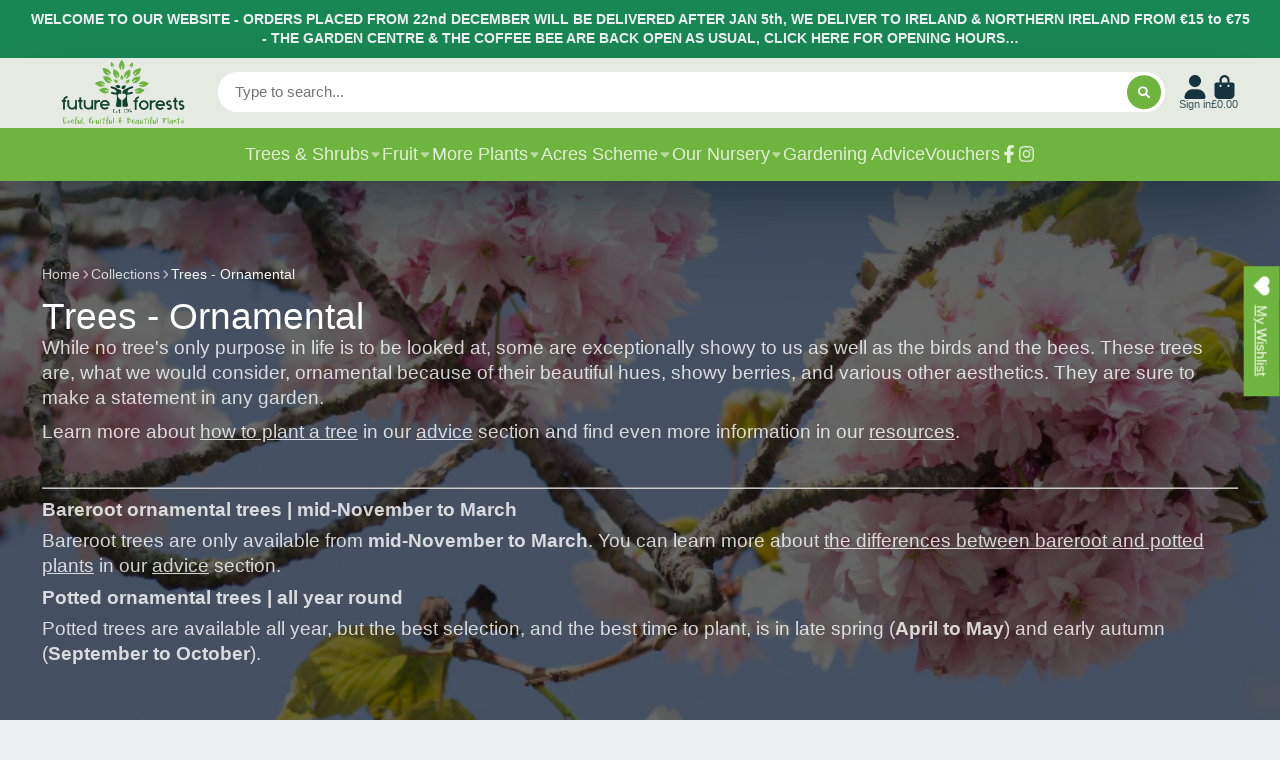

--- FILE ---
content_type: text/html; charset=utf-8
request_url: https://futureforests.ie/en-gb/collections/ornamental-trees?page=3
body_size: 87059
content:
<!doctype html>
<html class="no-js" lang="en">
  <head>
    <meta charset="utf-8">
    <meta http-equiv="X-UA-Compatible" content="IE=edge">
    <meta name="viewport" content="width=device-width,initial-scale=1">
    <meta name="theme-color" content="">
    <link rel="canonical" href="https://futureforests.ie/en-gb/collections/ornamental-trees?page=3">
    <link rel="preconnect" href="https://cdn.shopify.com" crossorigin><link rel="icon" type="image/png" href="//futureforests.ie/cdn/shop/files/FavLeaf_7c2b22e0-7ca3-4a63-8977-06f748116736_32x32.png?v=1663082941"><title>
      Trees - Ornamental
 &ndash; Page 3 &ndash; Future Forests</title>

    
      <meta name="description" content="While no tree&#39;s only purpose in life is to be looked at, some are exceptionally showy to us as well as the birds and the bees. These trees are, what we would consider, ornamental because of their beautiful hues, showy berries, and various other aesthetics. They are sure to make a statement in any garden. Learn more abo">
    

    

<meta property="og:site_name" content="Future Forests">
<meta property="og:url" content="https://futureforests.ie/en-gb/collections/ornamental-trees?page=3">
<meta property="og:title" content="Trees - Ornamental">
<meta property="og:type" content="product.group">
<meta property="og:description" content="While no tree&#39;s only purpose in life is to be looked at, some are exceptionally showy to us as well as the birds and the bees. These trees are, what we would consider, ornamental because of their beautiful hues, showy berries, and various other aesthetics. They are sure to make a statement in any garden. Learn more abo"><meta property="og:image" content="http://futureforests.ie/cdn/shop/collections/Ornamentals_2021_12_21.png?v=1660660762">
  <meta property="og:image:secure_url" content="https://futureforests.ie/cdn/shop/collections/Ornamentals_2021_12_21.png?v=1660660762">
  <meta property="og:image:width" content="1200">
  <meta property="og:image:height" content="350"><meta name="twitter:card" content="summary_large_image">
<meta name="twitter:title" content="Trees - Ornamental">
<meta name="twitter:description" content="While no tree&#39;s only purpose in life is to be looked at, some are exceptionally showy to us as well as the birds and the bees. These trees are, what we would consider, ornamental because of their beautiful hues, showy berries, and various other aesthetics. They are sure to make a statement in any garden. Learn more abo">


    <script>window.performance && window.performance.mark && window.performance.mark('shopify.content_for_header.start');</script><meta id="shopify-digital-wallet" name="shopify-digital-wallet" content="/61727506590/digital_wallets/dialog">
<meta name="shopify-checkout-api-token" content="89c96c2473eab93c998dc9e676408a09">
<link rel="alternate" type="application/atom+xml" title="Feed" href="/en-gb/collections/ornamental-trees.atom" />
<link rel="prev" href="/en-gb/collections/ornamental-trees?page=2">
<link rel="next" href="/en-gb/collections/ornamental-trees?page=4">
<link rel="alternate" hreflang="x-default" href="https://futureforests.ie/collections/ornamental-trees?page=3">
<link rel="alternate" hreflang="en" href="https://futureforests.ie/collections/ornamental-trees?page=3">
<link rel="alternate" hreflang="en-GB" href="https://futureforests.ie/en-gb/collections/ornamental-trees?page=3">
<link rel="alternate" type="application/json+oembed" href="https://futureforests.ie/en-gb/collections/ornamental-trees.oembed?page=3">
<script async="async" src="/checkouts/internal/preloads.js?locale=en-GB"></script>
<link rel="preconnect" href="https://shop.app" crossorigin="anonymous">
<script async="async" src="https://shop.app/checkouts/internal/preloads.js?locale=en-GB&shop_id=61727506590" crossorigin="anonymous"></script>
<script id="apple-pay-shop-capabilities" type="application/json">{"shopId":61727506590,"countryCode":"IE","currencyCode":"GBP","merchantCapabilities":["supports3DS"],"merchantId":"gid:\/\/shopify\/Shop\/61727506590","merchantName":"Future Forests","requiredBillingContactFields":["postalAddress","email","phone"],"requiredShippingContactFields":["postalAddress","email","phone"],"shippingType":"shipping","supportedNetworks":["visa","maestro","masterCard"],"total":{"type":"pending","label":"Future Forests","amount":"1.00"},"shopifyPaymentsEnabled":true,"supportsSubscriptions":true}</script>
<script id="shopify-features" type="application/json">{"accessToken":"89c96c2473eab93c998dc9e676408a09","betas":["rich-media-storefront-analytics"],"domain":"futureforests.ie","predictiveSearch":true,"shopId":61727506590,"locale":"en"}</script>
<script>var Shopify = Shopify || {};
Shopify.shop = "futureforeststest.myshopify.com";
Shopify.locale = "en";
Shopify.currency = {"active":"GBP","rate":"0.8843145"};
Shopify.country = "GB";
Shopify.theme = {"name":"Copy of ShowTime - MAIN WEBSITE - yt hero","id":187598635335,"schema_name":"ShowTime","schema_version":"7.1.0","theme_store_id":687,"role":"main"};
Shopify.theme.handle = "null";
Shopify.theme.style = {"id":null,"handle":null};
Shopify.cdnHost = "futureforests.ie/cdn";
Shopify.routes = Shopify.routes || {};
Shopify.routes.root = "/en-gb/";</script>
<script type="module">!function(o){(o.Shopify=o.Shopify||{}).modules=!0}(window);</script>
<script>!function(o){function n(){var o=[];function n(){o.push(Array.prototype.slice.apply(arguments))}return n.q=o,n}var t=o.Shopify=o.Shopify||{};t.loadFeatures=n(),t.autoloadFeatures=n()}(window);</script>
<script>
  window.ShopifyPay = window.ShopifyPay || {};
  window.ShopifyPay.apiHost = "shop.app\/pay";
  window.ShopifyPay.redirectState = null;
</script>
<script id="shop-js-analytics" type="application/json">{"pageType":"collection"}</script>
<script defer="defer" async type="module" src="//futureforests.ie/cdn/shopifycloud/shop-js/modules/v2/client.init-shop-cart-sync_BT-GjEfc.en.esm.js"></script>
<script defer="defer" async type="module" src="//futureforests.ie/cdn/shopifycloud/shop-js/modules/v2/chunk.common_D58fp_Oc.esm.js"></script>
<script defer="defer" async type="module" src="//futureforests.ie/cdn/shopifycloud/shop-js/modules/v2/chunk.modal_xMitdFEc.esm.js"></script>
<script type="module">
  await import("//futureforests.ie/cdn/shopifycloud/shop-js/modules/v2/client.init-shop-cart-sync_BT-GjEfc.en.esm.js");
await import("//futureforests.ie/cdn/shopifycloud/shop-js/modules/v2/chunk.common_D58fp_Oc.esm.js");
await import("//futureforests.ie/cdn/shopifycloud/shop-js/modules/v2/chunk.modal_xMitdFEc.esm.js");

  window.Shopify.SignInWithShop?.initShopCartSync?.({"fedCMEnabled":true,"windoidEnabled":true});

</script>
<script>
  window.Shopify = window.Shopify || {};
  if (!window.Shopify.featureAssets) window.Shopify.featureAssets = {};
  window.Shopify.featureAssets['shop-js'] = {"shop-cart-sync":["modules/v2/client.shop-cart-sync_DZOKe7Ll.en.esm.js","modules/v2/chunk.common_D58fp_Oc.esm.js","modules/v2/chunk.modal_xMitdFEc.esm.js"],"init-fed-cm":["modules/v2/client.init-fed-cm_B6oLuCjv.en.esm.js","modules/v2/chunk.common_D58fp_Oc.esm.js","modules/v2/chunk.modal_xMitdFEc.esm.js"],"shop-cash-offers":["modules/v2/client.shop-cash-offers_D2sdYoxE.en.esm.js","modules/v2/chunk.common_D58fp_Oc.esm.js","modules/v2/chunk.modal_xMitdFEc.esm.js"],"shop-login-button":["modules/v2/client.shop-login-button_QeVjl5Y3.en.esm.js","modules/v2/chunk.common_D58fp_Oc.esm.js","modules/v2/chunk.modal_xMitdFEc.esm.js"],"pay-button":["modules/v2/client.pay-button_DXTOsIq6.en.esm.js","modules/v2/chunk.common_D58fp_Oc.esm.js","modules/v2/chunk.modal_xMitdFEc.esm.js"],"shop-button":["modules/v2/client.shop-button_DQZHx9pm.en.esm.js","modules/v2/chunk.common_D58fp_Oc.esm.js","modules/v2/chunk.modal_xMitdFEc.esm.js"],"avatar":["modules/v2/client.avatar_BTnouDA3.en.esm.js"],"init-windoid":["modules/v2/client.init-windoid_CR1B-cfM.en.esm.js","modules/v2/chunk.common_D58fp_Oc.esm.js","modules/v2/chunk.modal_xMitdFEc.esm.js"],"init-shop-for-new-customer-accounts":["modules/v2/client.init-shop-for-new-customer-accounts_C_vY_xzh.en.esm.js","modules/v2/client.shop-login-button_QeVjl5Y3.en.esm.js","modules/v2/chunk.common_D58fp_Oc.esm.js","modules/v2/chunk.modal_xMitdFEc.esm.js"],"init-shop-email-lookup-coordinator":["modules/v2/client.init-shop-email-lookup-coordinator_BI7n9ZSv.en.esm.js","modules/v2/chunk.common_D58fp_Oc.esm.js","modules/v2/chunk.modal_xMitdFEc.esm.js"],"init-shop-cart-sync":["modules/v2/client.init-shop-cart-sync_BT-GjEfc.en.esm.js","modules/v2/chunk.common_D58fp_Oc.esm.js","modules/v2/chunk.modal_xMitdFEc.esm.js"],"shop-toast-manager":["modules/v2/client.shop-toast-manager_DiYdP3xc.en.esm.js","modules/v2/chunk.common_D58fp_Oc.esm.js","modules/v2/chunk.modal_xMitdFEc.esm.js"],"init-customer-accounts":["modules/v2/client.init-customer-accounts_D9ZNqS-Q.en.esm.js","modules/v2/client.shop-login-button_QeVjl5Y3.en.esm.js","modules/v2/chunk.common_D58fp_Oc.esm.js","modules/v2/chunk.modal_xMitdFEc.esm.js"],"init-customer-accounts-sign-up":["modules/v2/client.init-customer-accounts-sign-up_iGw4briv.en.esm.js","modules/v2/client.shop-login-button_QeVjl5Y3.en.esm.js","modules/v2/chunk.common_D58fp_Oc.esm.js","modules/v2/chunk.modal_xMitdFEc.esm.js"],"shop-follow-button":["modules/v2/client.shop-follow-button_CqMgW2wH.en.esm.js","modules/v2/chunk.common_D58fp_Oc.esm.js","modules/v2/chunk.modal_xMitdFEc.esm.js"],"checkout-modal":["modules/v2/client.checkout-modal_xHeaAweL.en.esm.js","modules/v2/chunk.common_D58fp_Oc.esm.js","modules/v2/chunk.modal_xMitdFEc.esm.js"],"shop-login":["modules/v2/client.shop-login_D91U-Q7h.en.esm.js","modules/v2/chunk.common_D58fp_Oc.esm.js","modules/v2/chunk.modal_xMitdFEc.esm.js"],"lead-capture":["modules/v2/client.lead-capture_BJmE1dJe.en.esm.js","modules/v2/chunk.common_D58fp_Oc.esm.js","modules/v2/chunk.modal_xMitdFEc.esm.js"],"payment-terms":["modules/v2/client.payment-terms_Ci9AEqFq.en.esm.js","modules/v2/chunk.common_D58fp_Oc.esm.js","modules/v2/chunk.modal_xMitdFEc.esm.js"]};
</script>
<script>(function() {
  var isLoaded = false;
  function asyncLoad() {
    if (isLoaded) return;
    isLoaded = true;
    var urls = ["https:\/\/wishlisthero-assets.revampco.com\/store-front\/bundle2.js?shop=futureforeststest.myshopify.com","https:\/\/ecommplugins-scripts.trustpilot.com\/v2.1\/js\/header.min.js?settings=eyJrZXkiOiI0SkRId280M083VmhtR0NQIiwicyI6InNrdSJ9\u0026shop=futureforeststest.myshopify.com","https:\/\/ecommplugins-trustboxsettings.trustpilot.com\/futureforeststest.myshopify.com.js?settings=1708769463177\u0026shop=futureforeststest.myshopify.com","https:\/\/s3-us-west-2.amazonaws.com\/da-restock\/da-restock.js?shop=futureforeststest.myshopify.com","https:\/\/widget.trustpilot.com\/bootstrap\/v5\/tp.widget.sync.bootstrap.min.js?shop=futureforeststest.myshopify.com","https:\/\/d1an1e2qw504lz.cloudfront.net\/shop\/js\/cart-shipping-calculator-pro.min.js?shop=futureforeststest.myshopify.com","https:\/\/cdn.nfcube.com\/instafeed-86646d7e9aee9826b4d95d2b5ef5f1e9.js?shop=futureforeststest.myshopify.com","https:\/\/wishlisthero-assets.revampco.com\/store-front\/bundle2.js?shop=futureforeststest.myshopify.com","https:\/\/wishlisthero-assets.revampco.com\/store-front\/bundle2.js?shop=futureforeststest.myshopify.com","https:\/\/wishlisthero-assets.revampco.com\/store-front\/bundle2.js?shop=futureforeststest.myshopify.com","https:\/\/wishlisthero-assets.revampco.com\/store-front\/bundle2.js?shop=futureforeststest.myshopify.com"];
    for (var i = 0; i < urls.length; i++) {
      var s = document.createElement('script');
      s.type = 'text/javascript';
      s.async = true;
      s.src = urls[i];
      var x = document.getElementsByTagName('script')[0];
      x.parentNode.insertBefore(s, x);
    }
  };
  if(window.attachEvent) {
    window.attachEvent('onload', asyncLoad);
  } else {
    window.addEventListener('load', asyncLoad, false);
  }
})();</script>
<script id="__st">var __st={"a":61727506590,"offset":0,"reqid":"78e8d495-fa8c-4cd2-937d-2f3505a331b1-1769246158","pageurl":"futureforests.ie\/en-gb\/collections\/ornamental-trees?page=3","u":"13aee9e4b4bd","p":"collection","rtyp":"collection","rid":288459292830};</script>
<script>window.ShopifyPaypalV4VisibilityTracking = true;</script>
<script id="captcha-bootstrap">!function(){'use strict';const t='contact',e='account',n='new_comment',o=[[t,t],['blogs',n],['comments',n],[t,'customer']],c=[[e,'customer_login'],[e,'guest_login'],[e,'recover_customer_password'],[e,'create_customer']],r=t=>t.map((([t,e])=>`form[action*='/${t}']:not([data-nocaptcha='true']) input[name='form_type'][value='${e}']`)).join(','),a=t=>()=>t?[...document.querySelectorAll(t)].map((t=>t.form)):[];function s(){const t=[...o],e=r(t);return a(e)}const i='password',u='form_key',d=['recaptcha-v3-token','g-recaptcha-response','h-captcha-response',i],f=()=>{try{return window.sessionStorage}catch{return}},m='__shopify_v',_=t=>t.elements[u];function p(t,e,n=!1){try{const o=window.sessionStorage,c=JSON.parse(o.getItem(e)),{data:r}=function(t){const{data:e,action:n}=t;return t[m]||n?{data:e,action:n}:{data:t,action:n}}(c);for(const[e,n]of Object.entries(r))t.elements[e]&&(t.elements[e].value=n);n&&o.removeItem(e)}catch(o){console.error('form repopulation failed',{error:o})}}const l='form_type',E='cptcha';function T(t){t.dataset[E]=!0}const w=window,h=w.document,L='Shopify',v='ce_forms',y='captcha';let A=!1;((t,e)=>{const n=(g='f06e6c50-85a8-45c8-87d0-21a2b65856fe',I='https://cdn.shopify.com/shopifycloud/storefront-forms-hcaptcha/ce_storefront_forms_captcha_hcaptcha.v1.5.2.iife.js',D={infoText:'Protected by hCaptcha',privacyText:'Privacy',termsText:'Terms'},(t,e,n)=>{const o=w[L][v],c=o.bindForm;if(c)return c(t,g,e,D).then(n);var r;o.q.push([[t,g,e,D],n]),r=I,A||(h.body.append(Object.assign(h.createElement('script'),{id:'captcha-provider',async:!0,src:r})),A=!0)});var g,I,D;w[L]=w[L]||{},w[L][v]=w[L][v]||{},w[L][v].q=[],w[L][y]=w[L][y]||{},w[L][y].protect=function(t,e){n(t,void 0,e),T(t)},Object.freeze(w[L][y]),function(t,e,n,w,h,L){const[v,y,A,g]=function(t,e,n){const i=e?o:[],u=t?c:[],d=[...i,...u],f=r(d),m=r(i),_=r(d.filter((([t,e])=>n.includes(e))));return[a(f),a(m),a(_),s()]}(w,h,L),I=t=>{const e=t.target;return e instanceof HTMLFormElement?e:e&&e.form},D=t=>v().includes(t);t.addEventListener('submit',(t=>{const e=I(t);if(!e)return;const n=D(e)&&!e.dataset.hcaptchaBound&&!e.dataset.recaptchaBound,o=_(e),c=g().includes(e)&&(!o||!o.value);(n||c)&&t.preventDefault(),c&&!n&&(function(t){try{if(!f())return;!function(t){const e=f();if(!e)return;const n=_(t);if(!n)return;const o=n.value;o&&e.removeItem(o)}(t);const e=Array.from(Array(32),(()=>Math.random().toString(36)[2])).join('');!function(t,e){_(t)||t.append(Object.assign(document.createElement('input'),{type:'hidden',name:u})),t.elements[u].value=e}(t,e),function(t,e){const n=f();if(!n)return;const o=[...t.querySelectorAll(`input[type='${i}']`)].map((({name:t})=>t)),c=[...d,...o],r={};for(const[a,s]of new FormData(t).entries())c.includes(a)||(r[a]=s);n.setItem(e,JSON.stringify({[m]:1,action:t.action,data:r}))}(t,e)}catch(e){console.error('failed to persist form',e)}}(e),e.submit())}));const S=(t,e)=>{t&&!t.dataset[E]&&(n(t,e.some((e=>e===t))),T(t))};for(const o of['focusin','change'])t.addEventListener(o,(t=>{const e=I(t);D(e)&&S(e,y())}));const B=e.get('form_key'),M=e.get(l),P=B&&M;t.addEventListener('DOMContentLoaded',(()=>{const t=y();if(P)for(const e of t)e.elements[l].value===M&&p(e,B);[...new Set([...A(),...v().filter((t=>'true'===t.dataset.shopifyCaptcha))])].forEach((e=>S(e,t)))}))}(h,new URLSearchParams(w.location.search),n,t,e,['guest_login'])})(!0,!0)}();</script>
<script integrity="sha256-4kQ18oKyAcykRKYeNunJcIwy7WH5gtpwJnB7kiuLZ1E=" data-source-attribution="shopify.loadfeatures" defer="defer" src="//futureforests.ie/cdn/shopifycloud/storefront/assets/storefront/load_feature-a0a9edcb.js" crossorigin="anonymous"></script>
<script crossorigin="anonymous" defer="defer" src="//futureforests.ie/cdn/shopifycloud/storefront/assets/shopify_pay/storefront-65b4c6d7.js?v=20250812"></script>
<script data-source-attribution="shopify.dynamic_checkout.dynamic.init">var Shopify=Shopify||{};Shopify.PaymentButton=Shopify.PaymentButton||{isStorefrontPortableWallets:!0,init:function(){window.Shopify.PaymentButton.init=function(){};var t=document.createElement("script");t.src="https://futureforests.ie/cdn/shopifycloud/portable-wallets/latest/portable-wallets.en.js",t.type="module",document.head.appendChild(t)}};
</script>
<script data-source-attribution="shopify.dynamic_checkout.buyer_consent">
  function portableWalletsHideBuyerConsent(e){var t=document.getElementById("shopify-buyer-consent"),n=document.getElementById("shopify-subscription-policy-button");t&&n&&(t.classList.add("hidden"),t.setAttribute("aria-hidden","true"),n.removeEventListener("click",e))}function portableWalletsShowBuyerConsent(e){var t=document.getElementById("shopify-buyer-consent"),n=document.getElementById("shopify-subscription-policy-button");t&&n&&(t.classList.remove("hidden"),t.removeAttribute("aria-hidden"),n.addEventListener("click",e))}window.Shopify?.PaymentButton&&(window.Shopify.PaymentButton.hideBuyerConsent=portableWalletsHideBuyerConsent,window.Shopify.PaymentButton.showBuyerConsent=portableWalletsShowBuyerConsent);
</script>
<script data-source-attribution="shopify.dynamic_checkout.cart.bootstrap">document.addEventListener("DOMContentLoaded",(function(){function t(){return document.querySelector("shopify-accelerated-checkout-cart, shopify-accelerated-checkout")}if(t())Shopify.PaymentButton.init();else{new MutationObserver((function(e,n){t()&&(Shopify.PaymentButton.init(),n.disconnect())})).observe(document.body,{childList:!0,subtree:!0})}}));
</script>
<script id='scb4127' type='text/javascript' async='' src='https://futureforests.ie/cdn/shopifycloud/privacy-banner/storefront-banner.js'></script><link id="shopify-accelerated-checkout-styles" rel="stylesheet" media="screen" href="https://futureforests.ie/cdn/shopifycloud/portable-wallets/latest/accelerated-checkout-backwards-compat.css" crossorigin="anonymous">
<style id="shopify-accelerated-checkout-cart">
        #shopify-buyer-consent {
  margin-top: 1em;
  display: inline-block;
  width: 100%;
}

#shopify-buyer-consent.hidden {
  display: none;
}

#shopify-subscription-policy-button {
  background: none;
  border: none;
  padding: 0;
  text-decoration: underline;
  font-size: inherit;
  cursor: pointer;
}

#shopify-subscription-policy-button::before {
  box-shadow: none;
}

      </style>

<script>window.performance && window.performance.mark && window.performance.mark('shopify.content_for_header.end');</script>

    

<style data-shopify>
    
    
    
    
    

    :root {
    --font-body-family: Helvetica, Arial, sans-serif;
    --font-body-style: normal;
    --font-body-weight: 400;
    --font-body-weight-bold: 700;

    --font-heading-family: "system_ui", -apple-system, 'Segoe UI', Roboto, 'Helvetica Neue', 'Noto Sans', 'Liberation Sans', Arial, sans-serif, 'Apple Color Emoji', 'Segoe UI Emoji', 'Segoe UI Symbol', 'Noto Color Emoji';
    --font-heading-style: normal;
    --font-heading-weight: 400;

    --font-scale: 1.0;

    
    --color-g-text: #163340;--color-g-text-alpha-80: rgba(15, 36, 45, 0.8);
    --color-g-text-alpha-70: rgba(15, 36, 45, 0.7);
    --color-g-text-alpha-50: rgba(15, 36, 45, 0.5);
    --color-g-text-alpha-60: rgba(15, 36, 45, 0.6);
    --color-g-text-alpha-40: rgba(15, 36, 45, 0.4);
    --color-g-text-alpha-30: rgba(15, 36, 45, 0.3);
    --color-g-text-alpha-20: rgba(15, 36, 45, 0.2);
    --color-g-text-alpha-10: rgba(15, 36, 45, 0.1);

    --color-g-bg: #EBEFF1;
    --color-g-bg-alpha-0: rgba(235, 239, 241, 0);
    --color-g-bg-alpha-70: rgba(235, 239, 241, 0.7);
    --color-g-bg-border: #afbfc7;
    --color-g-fg: #FFFFFF;
    --color-g-fg-alpha-70: rgba(255, 255, 255, 0.7);
    --color-g-fg-d10: #e6e6e6;
    --color-g-fg-d20: #cccccc;
    --color-g-accent: #198754;
    --color-g-sale: #B12704;
    --color-g-warning: #fd7e14;
    --color-g-success: #198754;
    --color-g-danger: #dc3545;
    --color-g-star-rating: #FFA41C;

    --color-g-button-text: #ffffff;
    --color-g-button-bg: #6fb43f;
    --color-g-button-bg-hover: #63a138;
    --color-g-button-shadow-l1: rgba(41, 67, 23, 0.3);
    --color-g-button-shadow-l2: rgba(41, 67, 23, 0.15);
    --color-g-button-shadow-l3: #457027;
    --color-g-button-bg-gradient: #92ea56;

    --color-g-button-buy-it-now-text: #000;
    --color-g-button-buy-it-now-bg: #feaa2c;
    --color-g-button-buy-it-now-bg-hover: #fea013;

    --color-g-product-badge-sale: #DC3545;
    --color-g-product-badge-sold-out: #7D959F;

    --border-radius-base: 1.125rem;
    --border-radius-inner: 0.7rem;
    --transition-base: 0.3s;

    --box-shadow-large: rgb(50 50 93 / 25%) 0px 50px 100px -20px, rgb(0 0 0 / 30%) 0px 30px 60px -30px;

    --container-width: 1400px;
    --container-spacer: min(3rem, 5vw);
    }
</style>
<script>
      document.documentElement.className = document.documentElement.className.replace('no-js', 'js');
      if (Shopify.designMode) {
        document.documentElement.classList.add('shopify-design-mode');
      }
      function lazyImageOnLoad(img) {
        img.setAttribute('loaded', '');
      }
    </script>

  
  <link href="//futureforests.ie/cdn/shop/t/13/assets/core.css?v=128179305285924691401763498110" rel="stylesheet" type="text/css" media="all" />
  <!-- added by Frank Prendergast -->
  <link href="//futureforests.ie/cdn/shop/t/13/assets/custom.css?v=131711377676698440321763498110" rel="stylesheet" type="text/css" media="all" />
  

  

  
<!-- Font icon for header icons -->
<link href="https://wishlisthero-assets.revampco.com/safe-icons/css/wishlisthero-icons.css" rel="stylesheet"/>
<!-- Style for floating buttons and others -->
<style type="text/css">
    .wishlisthero-floating {
        position: absolute;
          right:5px;
        top: 5px;
        z-index: 23;
        border-radius: 100%;
    }

    .wishlisthero-floating:hover {
        background-color: rgba(0, 0, 0, 0.05);
    }

    .wishlisthero-floating button {
        font-size: 20px !important;
        width: 40px !important;
        padding: 0.125em 0 0 !important;
    }
.MuiTypography-body2 ,.MuiTypography-body1 ,.MuiTypography-caption ,.MuiTypography-button ,.MuiTypography-h1 ,.MuiTypography-h2 ,.MuiTypography-h3 ,.MuiTypography-h4 ,.MuiTypography-h5 ,.MuiTypography-h6 ,.MuiTypography-subtitle1 ,.MuiTypography-subtitle2 ,.MuiTypography-overline , MuiButton-root,  .MuiCardHeader-title a{
     font-family: inherit !important; /*Roboto, Helvetica, Arial, sans-serif;*/
}
.MuiTypography-h1 , .MuiTypography-h2 , .MuiTypography-h3 , .MuiTypography-h4 , .MuiTypography-h5 , .MuiTypography-h6 ,  .MuiCardHeader-title a{
     font-family: "system_ui", -apple-system, 'Segoe UI', Roboto, 'Helvetica Neue', 'Noto Sans', 'Liberation Sans', Arial, sans-serif, 'Apple Color Emoji', 'Segoe UI Emoji', 'Segoe UI Symbol', 'Noto Color Emoji' !important;
     font-family: ,  !important;
     font-family: ,  !important;
     font-family: ,  !important;
}

    /****************************************************************************************/
    /* For some theme shared view need some spacing */
    /*
    #wishlist-hero-shared-list-view {
  margin-top: 15px;
  margin-bottom: 15px;
}
#wishlist-hero-shared-list-view h1 {
  padding-left: 5px;
}

#wishlisthero-product-page-button-container {
  padding-top: 15px;
}
*/
    /****************************************************************************************/
    /* #wishlisthero-product-page-button-container button {
  padding-left: 1px !important;
} */
    /****************************************************************************************/
    /* Customize the indicator when wishlist has items AND the normal indicator not working */
/*     span.wishlist-hero-items-count {

  top: 0px;
  right: -6px;



}

@media screen and (max-width: 749px){
.wishlisthero-product-page-button-container{
width:100%
}
.wishlisthero-product-page-button-container button{
 margin-left:auto !important; margin-right: auto !important;
}
}
@media screen and (max-width: 749px) {
span.wishlist-hero-items-count {
top: 10px;
right: 3px;
}
}*/
</style>
<script>window.wishlisthero_cartDotClasses=['site-header__cart-count', 'is-visible'];</script>
 <script type='text/javascript'>try{
   window.WishListHero_setting = {"ButtonColor":"#6FB43F","IconColor":"rgba(255, 255, 255, 1)","IconType":"Heart","ButtonTextBeforeAdding":"ADD TO WISHLIST","ButtonTextAfterAdding":"ADDED TO WISHLIST","AnimationAfterAddition":"Fade in","ButtonTextAddToCart":"ADD TO CART","ButtonTextOutOfStock":"OUT OF STOCK","ButtonTextAddAllToCart":"ADD ALL TO CART","ButtonTextRemoveAllToCart":"REMOVE ALL FROM WISHLIST","AddedProductNotificationText":"Product added to wishlist successfully","AddedProductToCartNotificationText":"Product added to cart successfully","ViewCartLinkText":"View Cart","SharePopup_TitleText":"Share My wishlist","SharePopup_shareBtnText":"Share","SharePopup_shareHederText":"Share on Social Networks","SharePopup_shareCopyText":"Or copy Wishlist link to share","SharePopup_shareCancelBtnText":"cancel","SharePopup_shareCopyBtnText":"copy","SendEMailPopup_BtnText":"send email","SendEMailPopup_FromText":"From Name","SendEMailPopup_ToText":"To email","SendEMailPopup_BodyText":"Body","SendEMailPopup_SendBtnText":"send","SendEMailPopup_TitleText":"Send My Wislist via Email","AddProductMessageText":"Are you sure you want to add all items to cart ?","RemoveProductMessageText":"Are you sure you want to remove this item from your wishlist ?","RemoveAllProductMessageText":"Are you sure you want to remove all items from your wishlist ?","RemovedProductNotificationText":"Product removed from wishlist successfully","AddAllOutOfStockProductNotificationText":"There seems to have been an issue adding items to cart, please try again later","RemovePopupOkText":"ok","RemovePopup_HeaderText":"ARE YOU SURE?","ViewWishlistText":"View wishlist","EmptyWishlistText":"there are no items in this wishlist","BuyNowButtonText":"Buy Now","BuyNowButtonColor":"rgb(144, 86, 162)","BuyNowTextButtonColor":"rgb(255, 255, 255)","Wishlist_Title":"My Wishlist","WishlistHeaderTitleAlignment":"Left","WishlistProductImageSize":"Normal","PriceColor":"#3F5347","HeaderFontSize":"30","PriceFontSize":"18","ProductNameFontSize":"16","LaunchPointType":"floating_point","DisplayWishlistAs":"popup_window","DisplayButtonAs":"text_with_icon","PopupSize":"md","HideAddToCartButton":false,"NoRedirectAfterAddToCart":false,"DisableGuestCustomer":false,"LoginPopupContent":"Please login to save your wishlist across devices.","LoginPopupLoginBtnText":"Login","LoginPopupContentFontSize":"20","NotificationPopupPosition":"right","WishlistButtonTextColor":"#FFFFFF","EnableRemoveFromWishlistAfterAddButtonText":"REMOVE FROM WISHLIST","_id":"62ffb437fe731c316d6cb780","EnableCollection":false,"EnableShare":true,"RemovePowerBy":false,"EnableFBPixel":false,"DisapleApp":false,"FloatPointPossition":"right","HeartStateToggle":true,"HeaderMenuItemsIndicator":true,"EnableRemoveFromWishlistAfterAdd":true,"Shop":"futureforeststest.myshopify.com","shop":"futureforeststest.myshopify.com","Status":"Active","Plan":"GOLD"};  
  }catch(e){ console.error('Error loading config',e); } </script><!-- BEGIN app block: shopify://apps/dr-volume-discounts/blocks/instant-load/253aa77a-a419-4c90-a20b-e9283efcd331 --><!-- Code that helps with self-installation -->
<script>(() => {const installerKey = 'docapp-volume-auto-install'; const urlParams = new URLSearchParams(window.location.search); if (urlParams.get(installerKey)) {window.sessionStorage.setItem(installerKey, JSON.stringify({integrationId: urlParams.get('docapp-integration-id'), divClass: urlParams.get('docapp-install-class'), check: urlParams.get('docapp-check')}));}})();</script>
<script>(() => {const previewKey = 'docapp-volume-test'; const urlParams = new URLSearchParams(window.location.search); if (urlParams.get(previewKey)) {window.sessionStorage.setItem(previewKey, JSON.stringify({active: true, integrationId: urlParams.get('docapp-volume-inst-test')}));}})();</script>
<script>window.shopdocsVolumeDiscountsAppBlock = true;</script>

<!-- App speed-up -->
<script id="docapp-volume-speedup">
    (() => { if (window.shopdocsVolumeDiscountsAppLoaded) return; let script = document.createElement('script'); script.src = "https://d2e5xyzdl0rkli.cloudfront.net/shop/js/shopdocs-volume-discounts.min.js?shop=futureforeststest.myshopify.com"; document.getElementById('docapp-volume-speedup').after(script); })();
</script>


<!-- END app block --><!-- BEGIN app block: shopify://apps/wishlist-hero/blocks/app-embed/a9a5079b-59e8-47cb-b659-ecf1c60b9b72 -->


<script type="text/javascript">
  
    window.wishlisthero_buttonProdPageClasses = [];
  
  
    window.wishlisthero_cartDotClasses = [];
  
</script>
<!-- BEGIN app snippet: extraStyles -->

<style>
  .wishlisthero-floating {
    position: absolute;
    top: 5px;
    z-index: 21;
    border-radius: 100%;
    width: fit-content;
    right: 5px;
    left: auto;
    &.wlh-left-btn {
      left: 5px !important;
      right: auto !important;
    }
    &.wlh-right-btn {
      right: 5px !important;
      left: auto !important;
    }
    
  }
  @media(min-width:1300px) {
    .product-item__link.product-item__image--margins .wishlisthero-floating, {
      
        left: 50% !important;
        margin-left: -295px;
      
    }
  }
  .MuiTypography-h1,.MuiTypography-h2,.MuiTypography-h3,.MuiTypography-h4,.MuiTypography-h5,.MuiTypography-h6,.MuiButton-root,.MuiCardHeader-title a {
    font-family: ,  !important;
  }
</style>






<!-- END app snippet -->
<!-- BEGIN app snippet: renderAssets -->

  <link rel="preload" href="https://cdn.shopify.com/extensions/019badc7-12fe-783e-9dfe-907190f91114/wishlist-hero-81/assets/default.css" as="style" onload="this.onload=null;this.rel='stylesheet'">
  <noscript><link href="//cdn.shopify.com/extensions/019badc7-12fe-783e-9dfe-907190f91114/wishlist-hero-81/assets/default.css" rel="stylesheet" type="text/css" media="all" /></noscript>
  <script defer src="https://cdn.shopify.com/extensions/019badc7-12fe-783e-9dfe-907190f91114/wishlist-hero-81/assets/default.js"></script>
<!-- END app snippet -->


<script type="text/javascript">
  try{
  
    var scr_bdl_path = "https://cdn.shopify.com/extensions/019badc7-12fe-783e-9dfe-907190f91114/wishlist-hero-81/assets/bundle2.js";
    window._wh_asset_path = scr_bdl_path.substring(0,scr_bdl_path.lastIndexOf("/")) + "/";
  

  }catch(e){ console.log(e)}
  try{

  
    window.WishListHero_setting = {"ButtonColor":"#6FB43F","IconColor":"rgba(255, 255, 255, 1)","IconType":"Heart","ButtonTextBeforeAdding":"ADD TO WISHLIST","ButtonTextAfterAdding":"ADDED TO WISHLIST","AnimationAfterAddition":"Fade in","ButtonTextAddToCart":"ADD TO CART","ButtonTextOutOfStock":"OUT OF STOCK","ButtonTextAddAllToCart":"ADD ALL TO CART","ButtonTextRemoveAllToCart":"REMOVE ALL FROM WISHLIST","AddedProductNotificationText":"Product added to wishlist successfully","AddedProductToCartNotificationText":"Product added to cart successfully","ViewCartLinkText":"View Cart","SharePopup_TitleText":"Share My wishlist","SharePopup_shareBtnText":"Share","SharePopup_shareHederText":"Share on Social Networks","SharePopup_shareCopyText":"Or copy Wishlist link to share","SharePopup_shareCancelBtnText":"cancel","SharePopup_shareCopyBtnText":"copy","SendEMailPopup_BtnText":"send email","SendEMailPopup_FromText":"From Name","SendEMailPopup_ToText":"To email","SendEMailPopup_BodyText":"Body","SendEMailPopup_SendBtnText":"send","SendEMailPopup_TitleText":"Send My Wislist via Email","AddProductMessageText":"Are you sure you want to add all items to cart ?","RemoveProductMessageText":"Are you sure you want to remove this item from your wishlist ?","RemoveAllProductMessageText":"Are you sure you want to remove all items from your wishlist ?","RemovedProductNotificationText":"Product removed from wishlist successfully","AddAllOutOfStockProductNotificationText":"There seems to have been an issue adding items to cart, please try again later","RemovePopupOkText":"ok","RemovePopup_HeaderText":"ARE YOU SURE?","ViewWishlistText":"View wishlist","EmptyWishlistText":"there are no items in this wishlist","BuyNowButtonText":"Buy Now","BuyNowButtonColor":"rgb(144, 86, 162)","BuyNowTextButtonColor":"rgb(255, 255, 255)","Wishlist_Title":"My Wishlist","WishlistHeaderTitleAlignment":"Left","WishlistProductImageSize":"Normal","PriceColor":"#3F5347","HeaderFontSize":"30","PriceFontSize":"18","ProductNameFontSize":"16","LaunchPointType":"floating_point","DisplayWishlistAs":"popup_window","DisplayButtonAs":"text_with_icon","PopupSize":"md","HideAddToCartButton":false,"NoRedirectAfterAddToCart":false,"DisableGuestCustomer":false,"LoginPopupContent":"Please login to save your wishlist across devices.","LoginPopupLoginBtnText":"Login","LoginPopupContentFontSize":"20","NotificationPopupPosition":"right","WishlistButtonTextColor":"#FFFFFF","EnableRemoveFromWishlistAfterAddButtonText":"REMOVE FROM WISHLIST","_id":"62ffb437fe731c316d6cb780","EnableCollection":false,"EnableShare":true,"RemovePowerBy":false,"EnableFBPixel":false,"DisapleApp":false,"FloatPointPossition":"right","HeartStateToggle":true,"HeaderMenuItemsIndicator":true,"EnableRemoveFromWishlistAfterAdd":true,"Shop":"futureforeststest.myshopify.com","shop":"futureforeststest.myshopify.com","Status":"Active","Plan":"GOLD"};
    if(typeof(window.WishListHero_setting_theme_override) != "undefined"){
                                                                                window.WishListHero_setting = {
                                                                                    ...window.WishListHero_setting,
                                                                                    ...window.WishListHero_setting_theme_override
                                                                                };
                                                                            }
                                                                            // Done

  

  }catch(e){ console.error('Error loading config',e); }
</script>


  <script src="https://cdn.shopify.com/extensions/019badc7-12fe-783e-9dfe-907190f91114/wishlist-hero-81/assets/bundle2.js" defer></script>



<script type="text/javascript">
  if (!window.__wishlistHeroArriveScriptLoaded) {
    window.__wishlistHeroArriveScriptLoaded = true;
    function wh_loadScript(scriptUrl) {
      const script = document.createElement('script'); script.src = scriptUrl;
      document.body.appendChild(script);
      return new Promise((res, rej) => { script.onload = function () { res(); }; script.onerror = function () { rej(); } });
    }
  }
  document.addEventListener("DOMContentLoaded", () => {
      wh_loadScript('https://cdn.shopify.com/extensions/019badc7-12fe-783e-9dfe-907190f91114/wishlist-hero-81/assets/arrive.min.js').then(function () {
          document.arrive('.wishlist-hero-custom-button', function (wishlistButton) {
              var ev = new
                  CustomEvent('wishlist-hero-add-to-custom-element', { detail: wishlistButton }); document.dispatchEvent(ev);
          });
      });
  });
</script>


<!-- BEGIN app snippet: TransArray -->
<script>
  window.WLH_reload_translations = function() {
    let _wlh_res = {};
    if (window.WishListHero_setting && window.WishListHero_setting['ThrdParty_Trans_active']) {

      
        

        window.WishListHero_setting["ButtonTextBeforeAdding"] = "";
        _wlh_res["ButtonTextBeforeAdding"] = "";
        

        window.WishListHero_setting["ButtonTextAfterAdding"] = "";
        _wlh_res["ButtonTextAfterAdding"] = "";
        

        window.WishListHero_setting["ButtonTextAddToCart"] = "";
        _wlh_res["ButtonTextAddToCart"] = "";
        

        window.WishListHero_setting["ButtonTextOutOfStock"] = "";
        _wlh_res["ButtonTextOutOfStock"] = "";
        

        window.WishListHero_setting["ButtonTextAddAllToCart"] = "";
        _wlh_res["ButtonTextAddAllToCart"] = "";
        

        window.WishListHero_setting["ButtonTextRemoveAllToCart"] = "";
        _wlh_res["ButtonTextRemoveAllToCart"] = "";
        

        window.WishListHero_setting["AddedProductNotificationText"] = "";
        _wlh_res["AddedProductNotificationText"] = "";
        

        window.WishListHero_setting["AddedProductToCartNotificationText"] = "";
        _wlh_res["AddedProductToCartNotificationText"] = "";
        

        window.WishListHero_setting["ViewCartLinkText"] = "";
        _wlh_res["ViewCartLinkText"] = "";
        

        window.WishListHero_setting["SharePopup_TitleText"] = "";
        _wlh_res["SharePopup_TitleText"] = "";
        

        window.WishListHero_setting["SharePopup_shareBtnText"] = "";
        _wlh_res["SharePopup_shareBtnText"] = "";
        

        window.WishListHero_setting["SharePopup_shareHederText"] = "";
        _wlh_res["SharePopup_shareHederText"] = "";
        

        window.WishListHero_setting["SharePopup_shareCopyText"] = "";
        _wlh_res["SharePopup_shareCopyText"] = "";
        

        window.WishListHero_setting["SharePopup_shareCancelBtnText"] = "";
        _wlh_res["SharePopup_shareCancelBtnText"] = "";
        

        window.WishListHero_setting["SharePopup_shareCopyBtnText"] = "";
        _wlh_res["SharePopup_shareCopyBtnText"] = "";
        

        window.WishListHero_setting["SendEMailPopup_BtnText"] = "";
        _wlh_res["SendEMailPopup_BtnText"] = "";
        

        window.WishListHero_setting["SendEMailPopup_FromText"] = "";
        _wlh_res["SendEMailPopup_FromText"] = "";
        

        window.WishListHero_setting["SendEMailPopup_ToText"] = "";
        _wlh_res["SendEMailPopup_ToText"] = "";
        

        window.WishListHero_setting["SendEMailPopup_BodyText"] = "";
        _wlh_res["SendEMailPopup_BodyText"] = "";
        

        window.WishListHero_setting["SendEMailPopup_SendBtnText"] = "";
        _wlh_res["SendEMailPopup_SendBtnText"] = "";
        

        window.WishListHero_setting["SendEMailPopup_SendNotificationText"] = "";
        _wlh_res["SendEMailPopup_SendNotificationText"] = "";
        

        window.WishListHero_setting["SendEMailPopup_TitleText"] = "";
        _wlh_res["SendEMailPopup_TitleText"] = "";
        

        window.WishListHero_setting["AddProductMessageText"] = "";
        _wlh_res["AddProductMessageText"] = "";
        

        window.WishListHero_setting["RemoveProductMessageText"] = "";
        _wlh_res["RemoveProductMessageText"] = "";
        

        window.WishListHero_setting["RemoveAllProductMessageText"] = "";
        _wlh_res["RemoveAllProductMessageText"] = "";
        

        window.WishListHero_setting["RemovedProductNotificationText"] = "";
        _wlh_res["RemovedProductNotificationText"] = "";
        

        window.WishListHero_setting["AddAllOutOfStockProductNotificationText"] = "";
        _wlh_res["AddAllOutOfStockProductNotificationText"] = "";
        

        window.WishListHero_setting["RemovePopupOkText"] = "";
        _wlh_res["RemovePopupOkText"] = "";
        

        window.WishListHero_setting["RemovePopup_HeaderText"] = "";
        _wlh_res["RemovePopup_HeaderText"] = "";
        

        window.WishListHero_setting["ViewWishlistText"] = "";
        _wlh_res["ViewWishlistText"] = "";
        

        window.WishListHero_setting["EmptyWishlistText"] = "";
        _wlh_res["EmptyWishlistText"] = "";
        

        window.WishListHero_setting["BuyNowButtonText"] = "";
        _wlh_res["BuyNowButtonText"] = "";
        

        window.WishListHero_setting["Wishlist_Title"] = "";
        _wlh_res["Wishlist_Title"] = "";
        

        window.WishListHero_setting["LoginPopupContent"] = "";
        _wlh_res["LoginPopupContent"] = "";
        

        window.WishListHero_setting["LoginPopupLoginBtnText"] = "";
        _wlh_res["LoginPopupLoginBtnText"] = "";
        

        window.WishListHero_setting["EnableRemoveFromWishlistAfterAddButtonText"] = "";
        _wlh_res["EnableRemoveFromWishlistAfterAddButtonText"] = "";
        

        window.WishListHero_setting["LowStockEmailSubject"] = "";
        _wlh_res["LowStockEmailSubject"] = "";
        

        window.WishListHero_setting["OnSaleEmailSubject"] = "";
        _wlh_res["OnSaleEmailSubject"] = "";
        

        window.WishListHero_setting["SharePopup_shareCopiedText"] = "";
        _wlh_res["SharePopup_shareCopiedText"] = "";
    }
    return _wlh_res;
  }
  window.WLH_reload_translations();
</script><!-- END app snippet -->

<!-- END app block --><!-- BEGIN app block: shopify://apps/gift-card-hero-all-in-one/blocks/app-embed/57babc6a-ae2b-46cf-b565-dd8395b0276b --><!-- BEGIN app snippet: gift-hero-snippet -->

<script async>
  (function() {
    window.ScCommon = {
      shop: {
        moneyFormat: window?.GiftCardHeroCustom?.moneyFormat || '£{{amount}}',
        customer: null,
      },
    };
    
      window.GiftCardHero = {
        common: {
          translations: {
            preview: 'Preview',
            mycards: 'My Gift Cards',
            account: 'Account',
            details: 'Details',
            noRegisteredCards: 'No registered gift cards',
            checkBalance: 'Check the balance',
            customAmount: 'Custom',
            giftCard: 'Gift card',
            expiresOn: 'Expires on {{ expiry }}',
          },
        },
        shop: {
          items: [],
          currency: 'GBP',
          mainCurrency: 'EUR',
        },
        balance: {
          design: {"checkerBtnBg":"#8533fc","checkerBtnColor":"#ffffff","checkerModalBorderRadius":5,"checkerButtonBorderRadius":36,"checkerModalBg":"#ffffff","bubbleBg":"#ffce33","bubbleColor":"#0D0D2A","bubbleBorderRadius":5,"textColor":"#000000","inputBg":"#ffffff","inputBorderRadius":2,"inputBorderColor":"#acacac","inputColor":"#000000","submitBg":"#000000","submitBorder":"#000000","submitBorderRadius":2,"submitColor":"#ffffff","findBtnBg":"#4e63df","findBtnBorder":"#4e63df","findBtnColor":"#ffffff","fintBtnRadius":6,"progressBg":"#d5dae3","progressRadius":10,"applyBg":"#D4D8EF","applyColor":"#242445","applyRadius":6},
          translations: {
            'en': {"checkerBtnText":"GIFT CARD BALANCE CHECK","inputLabel":"Redeem or check balance of gift cards","submitLabel":"Check","placeholder":"Enter your gift code here","more":"Find products at a similar price","cartSubotal":"Cart subtotal: ","usedBalance":"Applied balance:","unusedBalance":"Unapplied balance:","cardBalance":"Gift card balance","apply":"Apply balance to a cart"} || {"checkerBtnText":"GIFT CARD BALANCE CHECK","inputLabel":"Redeem or check balance of gift cards","submitLabel":"Check","placeholder":"Enter your gift code here","more":"Find products at a similar price","cartSubotal":"Cart subtotal: ","usedBalance":"Applied balance:","unusedBalance":"Unapplied balance:","cardBalance":"Gift card balance","apply":"Apply balance to a cart"},
          },
        },
        settings: {"balance":{"enabled":false,"recommendProducts":true,"showProgressCart":true,"showBubble":true,"showProgressTime":"4","allowApply":true,"showProgress":true,"allowMultiple":true,"showWidget":"5","title":"Gift card balance check","beforeText":"\u003cp\u003eNot sure how much let on your gift card? Enter you gift card number in the input field below in order to check your gift card balance.\u003c\/p\u003e","afterText":"\u003ch3\u003e\u003cstrong\u003eAdditional information\u003c\/strong\u003e\u003c\/h3\u003e\u003cul\u003e\u003cli\u003eYou may apply your gift card at a checkout page.\u003c\/li\u003e\u003cli\u003eYou may use your gift card multiple times if your gift card has a remaining balance.\u003c\/li\u003e\u003cli\u003eYou may apply multiple gift cards at a checkout page.\u003c\/li\u003e\u003cli\u003eYou can't use a gift card to buy another gift card.\u003c\/li\u003e\u003c\/ul\u003e\u003cp\u003e\u003cbr\u003e\u003c\/p\u003e\u003cp style=\"text-align: right; font-size: 0.9em;\" class=\"sc-powered-by\"\u003ePowered by \u003cspan\u003e\u003ca href=\"https:\/\/apps.shopify.com\/gift-card-hero\" target=\"_blank\"\u003eShopify Gift Card Hero App\u003c\/a\u003e\u003c\/span\u003e\u003c\/p\u003e","version":"v2"}},
        isGiftProduct: false,
        productId: null,
        img: '',
        options: null,
        hideMyGiftcards: false,
        giftcards: true,
      };
    
    
  })();
</script>


<!-- END app snippet -->






  
  <script
    src="https://cdn.shopify.com/extensions/019bda79-5636-71a3-8356-fee1d27cd556/giftcard-hero-443/assets/storefront.min.js"
    defer
    data-cmp-ignore
    data-cmp-ab="2"
    data-cookieconsent="ignore"></script>
  





<!-- END app block --><!-- BEGIN app block: shopify://apps/dr-cart-shipping-rates/blocks/instant-load/6fdcf202-26c0-4288-be36-8b389f5d262c --><!-- For self-installation -->
<script>(() => {const installerKey = 'docapp-shipping-auto-install'; const urlParams = new URLSearchParams(window.location.search); if (urlParams.get(installerKey)) {window.sessionStorage.setItem(installerKey, JSON.stringify({integrationId: urlParams.get('docapp-integration-id'), divClass: urlParams.get('docapp-install-class'), check: urlParams.get('docapp-check')}));}})();</script>
<script>(() => {const previewKey = 'docapp-shipping-test'; const urlParams = new URLSearchParams(window.location.search); if (urlParams.get(previewKey)) {window.sessionStorage.setItem(previewKey, JSON.stringify({active: true, integrationId: urlParams.get('docapp-shipping-inst-test')}));}})();</script>
<script>window.cartShippingCalculatorProAppBlock = true;</script>

<!-- App speed-up -->
<script id="docapp-shipping-speedup">
    (() => { if (window.cartShippingCalculatorProAppLoaded) return; let script = document.createElement('script'); script.src = "https://d1an1e2qw504lz.cloudfront.net/shop/js/cart-shipping-calculator-pro.min.js?shop=futureforeststest.myshopify.com"; document.getElementById('docapp-shipping-speedup').after(script); })();
</script>


<!-- END app block --><link href="https://monorail-edge.shopifysvc.com" rel="dns-prefetch">
<script>(function(){if ("sendBeacon" in navigator && "performance" in window) {try {var session_token_from_headers = performance.getEntriesByType('navigation')[0].serverTiming.find(x => x.name == '_s').description;} catch {var session_token_from_headers = undefined;}var session_cookie_matches = document.cookie.match(/_shopify_s=([^;]*)/);var session_token_from_cookie = session_cookie_matches && session_cookie_matches.length === 2 ? session_cookie_matches[1] : "";var session_token = session_token_from_headers || session_token_from_cookie || "";function handle_abandonment_event(e) {var entries = performance.getEntries().filter(function(entry) {return /monorail-edge.shopifysvc.com/.test(entry.name);});if (!window.abandonment_tracked && entries.length === 0) {window.abandonment_tracked = true;var currentMs = Date.now();var navigation_start = performance.timing.navigationStart;var payload = {shop_id: 61727506590,url: window.location.href,navigation_start,duration: currentMs - navigation_start,session_token,page_type: "collection"};window.navigator.sendBeacon("https://monorail-edge.shopifysvc.com/v1/produce", JSON.stringify({schema_id: "online_store_buyer_site_abandonment/1.1",payload: payload,metadata: {event_created_at_ms: currentMs,event_sent_at_ms: currentMs}}));}}window.addEventListener('pagehide', handle_abandonment_event);}}());</script>
<script id="web-pixels-manager-setup">(function e(e,d,r,n,o){if(void 0===o&&(o={}),!Boolean(null===(a=null===(i=window.Shopify)||void 0===i?void 0:i.analytics)||void 0===a?void 0:a.replayQueue)){var i,a;window.Shopify=window.Shopify||{};var t=window.Shopify;t.analytics=t.analytics||{};var s=t.analytics;s.replayQueue=[],s.publish=function(e,d,r){return s.replayQueue.push([e,d,r]),!0};try{self.performance.mark("wpm:start")}catch(e){}var l=function(){var e={modern:/Edge?\/(1{2}[4-9]|1[2-9]\d|[2-9]\d{2}|\d{4,})\.\d+(\.\d+|)|Firefox\/(1{2}[4-9]|1[2-9]\d|[2-9]\d{2}|\d{4,})\.\d+(\.\d+|)|Chrom(ium|e)\/(9{2}|\d{3,})\.\d+(\.\d+|)|(Maci|X1{2}).+ Version\/(15\.\d+|(1[6-9]|[2-9]\d|\d{3,})\.\d+)([,.]\d+|)( \(\w+\)|)( Mobile\/\w+|) Safari\/|Chrome.+OPR\/(9{2}|\d{3,})\.\d+\.\d+|(CPU[ +]OS|iPhone[ +]OS|CPU[ +]iPhone|CPU IPhone OS|CPU iPad OS)[ +]+(15[._]\d+|(1[6-9]|[2-9]\d|\d{3,})[._]\d+)([._]\d+|)|Android:?[ /-](13[3-9]|1[4-9]\d|[2-9]\d{2}|\d{4,})(\.\d+|)(\.\d+|)|Android.+Firefox\/(13[5-9]|1[4-9]\d|[2-9]\d{2}|\d{4,})\.\d+(\.\d+|)|Android.+Chrom(ium|e)\/(13[3-9]|1[4-9]\d|[2-9]\d{2}|\d{4,})\.\d+(\.\d+|)|SamsungBrowser\/([2-9]\d|\d{3,})\.\d+/,legacy:/Edge?\/(1[6-9]|[2-9]\d|\d{3,})\.\d+(\.\d+|)|Firefox\/(5[4-9]|[6-9]\d|\d{3,})\.\d+(\.\d+|)|Chrom(ium|e)\/(5[1-9]|[6-9]\d|\d{3,})\.\d+(\.\d+|)([\d.]+$|.*Safari\/(?![\d.]+ Edge\/[\d.]+$))|(Maci|X1{2}).+ Version\/(10\.\d+|(1[1-9]|[2-9]\d|\d{3,})\.\d+)([,.]\d+|)( \(\w+\)|)( Mobile\/\w+|) Safari\/|Chrome.+OPR\/(3[89]|[4-9]\d|\d{3,})\.\d+\.\d+|(CPU[ +]OS|iPhone[ +]OS|CPU[ +]iPhone|CPU IPhone OS|CPU iPad OS)[ +]+(10[._]\d+|(1[1-9]|[2-9]\d|\d{3,})[._]\d+)([._]\d+|)|Android:?[ /-](13[3-9]|1[4-9]\d|[2-9]\d{2}|\d{4,})(\.\d+|)(\.\d+|)|Mobile Safari.+OPR\/([89]\d|\d{3,})\.\d+\.\d+|Android.+Firefox\/(13[5-9]|1[4-9]\d|[2-9]\d{2}|\d{4,})\.\d+(\.\d+|)|Android.+Chrom(ium|e)\/(13[3-9]|1[4-9]\d|[2-9]\d{2}|\d{4,})\.\d+(\.\d+|)|Android.+(UC? ?Browser|UCWEB|U3)[ /]?(15\.([5-9]|\d{2,})|(1[6-9]|[2-9]\d|\d{3,})\.\d+)\.\d+|SamsungBrowser\/(5\.\d+|([6-9]|\d{2,})\.\d+)|Android.+MQ{2}Browser\/(14(\.(9|\d{2,})|)|(1[5-9]|[2-9]\d|\d{3,})(\.\d+|))(\.\d+|)|K[Aa][Ii]OS\/(3\.\d+|([4-9]|\d{2,})\.\d+)(\.\d+|)/},d=e.modern,r=e.legacy,n=navigator.userAgent;return n.match(d)?"modern":n.match(r)?"legacy":"unknown"}(),u="modern"===l?"modern":"legacy",c=(null!=n?n:{modern:"",legacy:""})[u],f=function(e){return[e.baseUrl,"/wpm","/b",e.hashVersion,"modern"===e.buildTarget?"m":"l",".js"].join("")}({baseUrl:d,hashVersion:r,buildTarget:u}),m=function(e){var d=e.version,r=e.bundleTarget,n=e.surface,o=e.pageUrl,i=e.monorailEndpoint;return{emit:function(e){var a=e.status,t=e.errorMsg,s=(new Date).getTime(),l=JSON.stringify({metadata:{event_sent_at_ms:s},events:[{schema_id:"web_pixels_manager_load/3.1",payload:{version:d,bundle_target:r,page_url:o,status:a,surface:n,error_msg:t},metadata:{event_created_at_ms:s}}]});if(!i)return console&&console.warn&&console.warn("[Web Pixels Manager] No Monorail endpoint provided, skipping logging."),!1;try{return self.navigator.sendBeacon.bind(self.navigator)(i,l)}catch(e){}var u=new XMLHttpRequest;try{return u.open("POST",i,!0),u.setRequestHeader("Content-Type","text/plain"),u.send(l),!0}catch(e){return console&&console.warn&&console.warn("[Web Pixels Manager] Got an unhandled error while logging to Monorail."),!1}}}}({version:r,bundleTarget:l,surface:e.surface,pageUrl:self.location.href,monorailEndpoint:e.monorailEndpoint});try{o.browserTarget=l,function(e){var d=e.src,r=e.async,n=void 0===r||r,o=e.onload,i=e.onerror,a=e.sri,t=e.scriptDataAttributes,s=void 0===t?{}:t,l=document.createElement("script"),u=document.querySelector("head"),c=document.querySelector("body");if(l.async=n,l.src=d,a&&(l.integrity=a,l.crossOrigin="anonymous"),s)for(var f in s)if(Object.prototype.hasOwnProperty.call(s,f))try{l.dataset[f]=s[f]}catch(e){}if(o&&l.addEventListener("load",o),i&&l.addEventListener("error",i),u)u.appendChild(l);else{if(!c)throw new Error("Did not find a head or body element to append the script");c.appendChild(l)}}({src:f,async:!0,onload:function(){if(!function(){var e,d;return Boolean(null===(d=null===(e=window.Shopify)||void 0===e?void 0:e.analytics)||void 0===d?void 0:d.initialized)}()){var d=window.webPixelsManager.init(e)||void 0;if(d){var r=window.Shopify.analytics;r.replayQueue.forEach((function(e){var r=e[0],n=e[1],o=e[2];d.publishCustomEvent(r,n,o)})),r.replayQueue=[],r.publish=d.publishCustomEvent,r.visitor=d.visitor,r.initialized=!0}}},onerror:function(){return m.emit({status:"failed",errorMsg:"".concat(f," has failed to load")})},sri:function(e){var d=/^sha384-[A-Za-z0-9+/=]+$/;return"string"==typeof e&&d.test(e)}(c)?c:"",scriptDataAttributes:o}),m.emit({status:"loading"})}catch(e){m.emit({status:"failed",errorMsg:(null==e?void 0:e.message)||"Unknown error"})}}})({shopId: 61727506590,storefrontBaseUrl: "https://futureforests.ie",extensionsBaseUrl: "https://extensions.shopifycdn.com/cdn/shopifycloud/web-pixels-manager",monorailEndpoint: "https://monorail-edge.shopifysvc.com/unstable/produce_batch",surface: "storefront-renderer",enabledBetaFlags: ["2dca8a86"],webPixelsConfigList: [{"id":"shopify-app-pixel","configuration":"{}","eventPayloadVersion":"v1","runtimeContext":"STRICT","scriptVersion":"0450","apiClientId":"shopify-pixel","type":"APP","privacyPurposes":["ANALYTICS","MARKETING"]},{"id":"shopify-custom-pixel","eventPayloadVersion":"v1","runtimeContext":"LAX","scriptVersion":"0450","apiClientId":"shopify-pixel","type":"CUSTOM","privacyPurposes":["ANALYTICS","MARKETING"]}],isMerchantRequest: false,initData: {"shop":{"name":"Future Forests","paymentSettings":{"currencyCode":"EUR"},"myshopifyDomain":"futureforeststest.myshopify.com","countryCode":"IE","storefrontUrl":"https:\/\/futureforests.ie\/en-gb"},"customer":null,"cart":null,"checkout":null,"productVariants":[],"purchasingCompany":null},},"https://futureforests.ie/cdn","fcfee988w5aeb613cpc8e4bc33m6693e112",{"modern":"","legacy":""},{"shopId":"61727506590","storefrontBaseUrl":"https:\/\/futureforests.ie","extensionBaseUrl":"https:\/\/extensions.shopifycdn.com\/cdn\/shopifycloud\/web-pixels-manager","surface":"storefront-renderer","enabledBetaFlags":"[\"2dca8a86\"]","isMerchantRequest":"false","hashVersion":"fcfee988w5aeb613cpc8e4bc33m6693e112","publish":"custom","events":"[[\"page_viewed\",{}],[\"collection_viewed\",{\"collection\":{\"id\":\"288459292830\",\"title\":\"Trees - Ornamental\",\"productVariants\":[{\"price\":{\"amount\":9.0,\"currencyCode\":\"GBP\"},\"product\":{\"title\":\"Liriodendron tulipifera - Tulip Tree\",\"vendor\":\"Future Forests\",\"id\":\"7232168001694\",\"untranslatedTitle\":\"Liriodendron tulipifera - Tulip Tree\",\"url\":\"\/en-gb\/products\/liriodendron-tulipifera\",\"type\":\"Trees\"},\"id\":\"42192955768990\",\"image\":{\"src\":\"\/\/futureforests.ie\/cdn\/shop\/products\/Liriodendron_tulipifera_02.jpg?v=1655105295\"},\"sku\":\"\",\"title\":\"Pot | 9cm \/ Young Tree \/ 2-3ft\",\"untranslatedTitle\":\"Pot | 9cm \/ Young Tree \/ 2-3ft\"},{\"price\":{\"amount\":40.0,\"currencyCode\":\"GBP\"},\"product\":{\"title\":\"Magnolia Black Tulip\",\"vendor\":\"Future Forests\",\"id\":\"7232174784670\",\"untranslatedTitle\":\"Magnolia Black Tulip\",\"url\":\"\/en-gb\/products\/magnolia-black-tulip\",\"type\":\"Trees\"},\"id\":\"42028522766494\",\"image\":{\"src\":\"\/\/futureforests.ie\/cdn\/shop\/products\/47508951401_34b2a1c400_k.jpg?v=1705868289\"},\"sku\":\"015131\",\"title\":\"Pot | 3.5L\",\"untranslatedTitle\":\"Pot | 3.5L\"},{\"price\":{\"amount\":13.0,\"currencyCode\":\"GBP\"},\"product\":{\"title\":\"Magnolia Galaxy\",\"vendor\":\"Future Forests\",\"id\":\"7232171049118\",\"untranslatedTitle\":\"Magnolia Galaxy\",\"url\":\"\/en-gb\/products\/magnolia-galaxy\",\"type\":\"Trees\"},\"id\":\"42028523487390\",\"image\":{\"src\":\"\/\/futureforests.ie\/cdn\/shop\/products\/Magnolia_Galaxy-08.jpg?v=1655105484\"},\"sku\":\"003796\",\"title\":\"Pot | 1.3L\",\"untranslatedTitle\":\"Pot | 1.3L\"},{\"price\":{\"amount\":49.0,\"currencyCode\":\"GBP\"},\"product\":{\"title\":\"Magnolia grandiflora\",\"vendor\":\"Future Forests\",\"id\":\"9620655866183\",\"untranslatedTitle\":\"Magnolia grandiflora\",\"url\":\"\/en-gb\/products\/magnolia-grandiflora\",\"type\":\"Trees\"},\"id\":\"50217796632903\",\"image\":{\"src\":\"\/\/futureforests.ie\/cdn\/shop\/products\/Magnolia-grand-_Gallissonniera_-03.jpg?v=1655105576\"},\"sku\":\"\",\"title\":\"Pot | 7.5L\",\"untranslatedTitle\":\"Pot | 7.5L\"},{\"price\":{\"amount\":36.0,\"currencyCode\":\"GBP\"},\"product\":{\"title\":\"Magnolia grandiflora Galissonnière\",\"vendor\":\"Future Forests\",\"id\":\"7232172392606\",\"untranslatedTitle\":\"Magnolia grandiflora Galissonnière\",\"url\":\"\/en-gb\/products\/magnolia-grandiflora-galissonniere\",\"type\":\"Trees\"},\"id\":\"42028523946142\",\"image\":{\"src\":\"\/\/futureforests.ie\/cdn\/shop\/products\/Magnolia-grand-_Gallissonniera_-06.jpg?v=1655105576\"},\"sku\":\"003802\",\"title\":\"Pot | 5L\",\"untranslatedTitle\":\"Pot | 5L\"},{\"price\":{\"amount\":20.0,\"currencyCode\":\"GBP\"},\"product\":{\"title\":\"Magnolia sieboldii\",\"vendor\":\"Future Forests\",\"id\":\"7232171114654\",\"untranslatedTitle\":\"Magnolia sieboldii\",\"url\":\"\/en-gb\/products\/magnolia-sieboldii\",\"type\":\"Trees\"},\"id\":\"49312436912455\",\"image\":{\"src\":\"\/\/futureforests.ie\/cdn\/shop\/products\/Magnolia_sieboldii_01.jpg?v=1655105490\"},\"sku\":\"\",\"title\":\"Pot | 4.5L\",\"untranslatedTitle\":\"Pot | 4.5L\"},{\"price\":{\"amount\":11.0,\"currencyCode\":\"GBP\"},\"product\":{\"title\":\"Magnolia stellata\",\"vendor\":\"Future Forests\",\"id\":\"7232171245726\",\"untranslatedTitle\":\"Magnolia stellata\",\"url\":\"\/en-gb\/products\/magnolia-stellata\",\"type\":\"Trees\"},\"id\":\"48580976148807\",\"image\":{\"src\":\"\/\/futureforests.ie\/cdn\/shop\/products\/Magnolia_stellata_04.jpg?v=1655105495\"},\"sku\":\"\",\"title\":\"Pot | 1.3L\",\"untranslatedTitle\":\"Pot | 1.3L\"},{\"price\":{\"amount\":8.0,\"currencyCode\":\"GBP\"},\"product\":{\"title\":\"Magnolia stellata Royal Star\",\"vendor\":\"Future Forests\",\"id\":\"7232171311262\",\"untranslatedTitle\":\"Magnolia stellata Royal Star\",\"url\":\"\/en-gb\/products\/magnolia-stellata-royal-star\",\"type\":\"Trees\"},\"id\":\"42028524896414\",\"image\":{\"src\":\"\/\/futureforests.ie\/cdn\/shop\/products\/Magnolia_stellata_Royal_Star_02.jpg?v=1655105501\"},\"sku\":\"003849\",\"title\":\"Pot | 1.3L\",\"untranslatedTitle\":\"Pot | 1.3L\"},{\"price\":{\"amount\":27.0,\"currencyCode\":\"GBP\"},\"product\":{\"title\":\"Magnolia Susan\",\"vendor\":\"Future Forests\",\"id\":\"7232174129310\",\"untranslatedTitle\":\"Magnolia Susan\",\"url\":\"\/en-gb\/products\/magnolia-susan\",\"type\":\"Trees\"},\"id\":\"42028525224094\",\"image\":{\"src\":\"\/\/futureforests.ie\/cdn\/shop\/products\/Magnolia-Susan-05.jpg?v=1655105649\"},\"sku\":\"012395\",\"title\":\"Pot | 3.5L\",\"untranslatedTitle\":\"Pot | 3.5L\"},{\"price\":{\"amount\":27.0,\"currencyCode\":\"GBP\"},\"product\":{\"title\":\"Magnolia x kewensis Wada's Memory\",\"vendor\":\"Future Forests\",\"id\":\"7232171376798\",\"untranslatedTitle\":\"Magnolia x kewensis Wada's Memory\",\"url\":\"\/en-gb\/products\/magnolia-x-kewensis-wadas-memory\",\"type\":\"Trees\"},\"id\":\"49404586787143\",\"image\":{\"src\":\"\/\/futureforests.ie\/cdn\/shop\/products\/Magnolia_kewensis_Wada_s_Memory_01.jpg?v=1655105505\"},\"sku\":\"\",\"title\":\"Pot | 3L\",\"untranslatedTitle\":\"Pot | 3L\"},{\"price\":{\"amount\":27.0,\"currencyCode\":\"GBP\"},\"product\":{\"title\":\"Magnolia x loebneri Leonard Messel\",\"vendor\":\"Future Forests\",\"id\":\"7232173932702\",\"untranslatedTitle\":\"Magnolia x loebneri Leonard Messel\",\"url\":\"\/en-gb\/products\/magnolia\",\"type\":\"Trees\"},\"id\":\"42028522471582\",\"image\":{\"src\":\"\/\/futureforests.ie\/cdn\/shop\/products\/Magnolia_x_loebneri-Leonard-Messel-06.jpg?v=1655105635\"},\"sku\":\"003821\",\"title\":\"Pot | 3.5L\",\"untranslatedTitle\":\"Pot | 3.5L\"},{\"price\":{\"amount\":27.0,\"currencyCode\":\"GBP\"},\"product\":{\"title\":\"Magnolia x loebneri Merrill\",\"vendor\":\"Future Forests\",\"id\":\"7232174850206\",\"untranslatedTitle\":\"Magnolia x loebneri Merrill\",\"url\":\"\/en-gb\/products\/magnolia-x-loebneri-merrill\",\"type\":\"Trees\"},\"id\":\"49404590588231\",\"image\":{\"src\":\"\/\/futureforests.ie\/cdn\/shop\/products\/49180092836_bd8e954b56_k.jpg?v=1713343732\"},\"sku\":\"\",\"title\":\"Pot | 3.5L\",\"untranslatedTitle\":\"Pot | 3.5L\"},{\"price\":{\"amount\":36.0,\"currencyCode\":\"GBP\"},\"product\":{\"title\":\"Magnolia x soulangeana\",\"vendor\":\"Future Forests\",\"id\":\"7232171540638\",\"untranslatedTitle\":\"Magnolia x soulangeana\",\"url\":\"\/en-gb\/products\/magnolia-x-soulangeana\",\"type\":\"Trees\"},\"id\":\"42028525813918\",\"image\":{\"src\":\"\/\/futureforests.ie\/cdn\/shop\/products\/Magnolia_Soulangeana_1.jpg?v=1655105515\"},\"sku\":\"007672\",\"title\":\"Pot | 5L\",\"untranslatedTitle\":\"Pot | 5L\"},{\"price\":{\"amount\":27.0,\"currencyCode\":\"GBP\"},\"product\":{\"title\":\"Magnolia x soulangeana Alba Superba\",\"vendor\":\"Future Forests\",\"id\":\"7232173998238\",\"untranslatedTitle\":\"Magnolia x soulangeana Alba Superba\",\"url\":\"\/en-gb\/products\/magnolia-x-soulangeana-alba-superba\",\"type\":\"Trees\"},\"id\":\"42028525912222\",\"image\":{\"src\":\"\/\/futureforests.ie\/cdn\/shop\/products\/Magnolia-x-soulangeana-Superba-05.jpg?v=1655105640\"},\"sku\":\"012394\",\"title\":\"Pot | 3.5L\",\"untranslatedTitle\":\"Pot | 3.5L\"},{\"price\":{\"amount\":25.0,\"currencyCode\":\"GBP\"},\"product\":{\"title\":\"Magnolia x soulangeana lilliflora Genie\",\"vendor\":\"Future Forests\",\"id\":\"7232171475102\",\"untranslatedTitle\":\"Magnolia x soulangeana lilliflora Genie\",\"url\":\"\/en-gb\/products\/magnolia-genie\",\"type\":\"Trees\"},\"id\":\"52497233871175\",\"image\":{\"src\":\"\/\/futureforests.ie\/cdn\/shop\/products\/Magnolia_Genie_1.jpg?v=1655105512\"},\"sku\":null,\"title\":\"Pot | 2L\",\"untranslatedTitle\":\"Pot | 2L\"},{\"price\":{\"amount\":27.0,\"currencyCode\":\"GBP\"},\"product\":{\"title\":\"Malus John Downie - Flowering Crabapple\",\"vendor\":\"Future Forests\",\"id\":\"7232170918046\",\"untranslatedTitle\":\"Malus John Downie - Flowering Crabapple\",\"url\":\"\/en-gb\/products\/malus-john-downie\",\"type\":\"Trees\"},\"id\":\"52946947473735\",\"image\":{\"src\":\"\/\/futureforests.ie\/cdn\/shop\/products\/Malus-John-Downie-16_1200_800_90_s.jpg?v=1655105478\"},\"sku\":null,\"title\":\"Bareroot | 5ft\",\"untranslatedTitle\":\"Bareroot | 5ft\"}]}}]]"});</script><script>
  window.ShopifyAnalytics = window.ShopifyAnalytics || {};
  window.ShopifyAnalytics.meta = window.ShopifyAnalytics.meta || {};
  window.ShopifyAnalytics.meta.currency = 'GBP';
  var meta = {"products":[{"id":7232168001694,"gid":"gid:\/\/shopify\/Product\/7232168001694","vendor":"Future Forests","type":"Trees","handle":"liriodendron-tulipifera","variants":[{"id":42192955768990,"price":900,"name":"Liriodendron tulipifera - Tulip Tree - Pot | 9cm \/ Young Tree \/ 2-3ft","public_title":"Pot | 9cm \/ Young Tree \/ 2-3ft","sku":""},{"id":42028522045598,"price":4900,"name":"Liriodendron tulipifera - Tulip Tree - Pot | 10L","public_title":"Pot | 10L","sku":"011590"},{"id":42028522078366,"price":4900,"name":"Liriodendron tulipifera - Tulip Tree - Pot | 12L","public_title":"Pot | 12L","sku":"016158"}],"remote":false},{"id":7232174784670,"gid":"gid:\/\/shopify\/Product\/7232174784670","vendor":"Future Forests","type":"Trees","handle":"magnolia-black-tulip","variants":[{"id":42028522766494,"price":4000,"name":"Magnolia Black Tulip - Pot | 3.5L","public_title":"Pot | 3.5L","sku":"015131"},{"id":52418758213959,"price":6200,"name":"Magnolia Black Tulip - Pot | 7.5L","public_title":"Pot | 7.5L","sku":null}],"remote":false},{"id":7232171049118,"gid":"gid:\/\/shopify\/Product\/7232171049118","vendor":"Future Forests","type":"Trees","handle":"magnolia-galaxy","variants":[{"id":42028523487390,"price":1300,"name":"Magnolia Galaxy - Pot | 1.3L","public_title":"Pot | 1.3L","sku":"003796"},{"id":42095864774814,"price":4000,"name":"Magnolia Galaxy - Pot | 5L","public_title":"Pot | 5L","sku":""},{"id":42028523520158,"price":4000,"name":"Magnolia Galaxy - Pot | 7.5L","public_title":"Pot | 7.5L","sku":"003798"}],"remote":false},{"id":9620655866183,"gid":"gid:\/\/shopify\/Product\/9620655866183","vendor":"Future Forests","type":"Trees","handle":"magnolia-grandiflora","variants":[{"id":50217796632903,"price":4900,"name":"Magnolia grandiflora - Pot | 7.5L","public_title":"Pot | 7.5L","sku":""},{"id":52418303197511,"price":5400,"name":"Magnolia grandiflora - Pot | 10L","public_title":"Pot | 10L","sku":null}],"remote":false},{"id":7232172392606,"gid":"gid:\/\/shopify\/Product\/7232172392606","vendor":"Future Forests","type":"Trees","handle":"magnolia-grandiflora-galissonniere","variants":[{"id":42028523946142,"price":3600,"name":"Magnolia grandiflora Galissonnière - Pot | 5L","public_title":"Pot | 5L","sku":"003802"},{"id":52423423426887,"price":4900,"name":"Magnolia grandiflora Galissonnière - Pot | 7.5L","public_title":"Pot | 7.5L","sku":null},{"id":42028523978910,"price":12400,"name":"Magnolia grandiflora Galissonnière - Pot | 15L","public_title":"Pot | 15L","sku":"015353"}],"remote":false},{"id":7232171114654,"gid":"gid:\/\/shopify\/Product\/7232171114654","vendor":"Future Forests","type":"Trees","handle":"magnolia-sieboldii","variants":[{"id":49312436912455,"price":2000,"name":"Magnolia sieboldii - Pot | 4.5L","public_title":"Pot | 4.5L","sku":""},{"id":42028524437662,"price":3100,"name":"Magnolia sieboldii - Pot | 5L","public_title":"Pot | 5L","sku":"011285"},{"id":42028524470430,"price":4000,"name":"Magnolia sieboldii - Pot | 7.5L","public_title":"Pot | 7.5L","sku":"007671"}],"remote":false},{"id":7232171245726,"gid":"gid:\/\/shopify\/Product\/7232171245726","vendor":"Future Forests","type":"Trees","handle":"magnolia-stellata","variants":[{"id":48580976148807,"price":1100,"name":"Magnolia stellata - Pot | 1.3L","public_title":"Pot | 1.3L","sku":""},{"id":42028524667038,"price":2700,"name":"Magnolia stellata - Pot | 3.5L","public_title":"Pot | 3.5L","sku":"003843"},{"id":42028524732574,"price":3100,"name":"Magnolia stellata - Pot | 5L","public_title":"Pot | 5L","sku":"003844"},{"id":42028524765342,"price":3600,"name":"Magnolia stellata - Pot | 7.5L","public_title":"Pot | 7.5L","sku":"003845"},{"id":42028524798110,"price":4900,"name":"Magnolia stellata - Pot | 10L","public_title":"Pot | 10L","sku":"003841"},{"id":49076917535047,"price":11100,"name":"Magnolia stellata - Pot | 20L","public_title":"Pot | 20L","sku":""}],"remote":false},{"id":7232171311262,"gid":"gid:\/\/shopify\/Product\/7232171311262","vendor":"Future Forests","type":"Trees","handle":"magnolia-stellata-royal-star","variants":[{"id":42028524896414,"price":800,"name":"Magnolia stellata Royal Star - Pot | 1.3L","public_title":"Pot | 1.3L","sku":"003849"},{"id":42028524961950,"price":3100,"name":"Magnolia stellata Royal Star - Pot | 5L","public_title":"Pot | 5L","sku":"010105"},{"id":42028524929182,"price":4900,"name":"Magnolia stellata Royal Star - Pot | 7.5L","public_title":"Pot | 7.5L","sku":"012323"},{"id":51467515429191,"price":8500,"name":"Magnolia stellata Royal Star - Pot | 15L","public_title":"Pot | 15L","sku":""}],"remote":false},{"id":7232174129310,"gid":"gid:\/\/shopify\/Product\/7232174129310","vendor":"Future Forests","type":"Trees","handle":"magnolia-susan","variants":[{"id":42028525224094,"price":2700,"name":"Magnolia Susan - Pot | 3.5L","public_title":"Pot | 3.5L","sku":"012395"},{"id":42028525355166,"price":4900,"name":"Magnolia Susan - Pot | 10L","public_title":"Pot | 10L","sku":"007673"},{"id":50595455598919,"price":12000,"name":"Magnolia Susan - Pot | 18L","public_title":"Pot | 18L","sku":""},{"id":51167600181575,"price":12900,"name":"Magnolia Susan - Pot | 25L","public_title":"Pot | 25L","sku":""}],"remote":false},{"id":7232171376798,"gid":"gid:\/\/shopify\/Product\/7232171376798","vendor":"Future Forests","type":"Trees","handle":"magnolia-x-kewensis-wadas-memory","variants":[{"id":49404586787143,"price":2700,"name":"Magnolia x kewensis Wada's Memory - Pot | 3L","public_title":"Pot | 3L","sku":""},{"id":42028525551774,"price":4900,"name":"Magnolia x kewensis Wada's Memory - Pot | 7.5L","public_title":"Pot | 7.5L","sku":"009010"}],"remote":false},{"id":7232173932702,"gid":"gid:\/\/shopify\/Product\/7232173932702","vendor":"Future Forests","type":"Trees","handle":"magnolia","variants":[{"id":42028522471582,"price":2700,"name":"Magnolia x loebneri Leonard Messel - Pot | 3.5L","public_title":"Pot | 3.5L","sku":"003821"},{"id":42028522504350,"price":3100,"name":"Magnolia x loebneri Leonard Messel - Pot | 5L","public_title":"Pot | 5L","sku":"003825"},{"id":42028522537118,"price":4900,"name":"Magnolia x loebneri Leonard Messel - Pot | 7.5L","public_title":"Pot | 7.5L","sku":"003824"},{"id":42028522569886,"price":4900,"name":"Magnolia x loebneri Leonard Messel - Pot | 10L","public_title":"Pot | 10L","sku":"015357"}],"remote":false},{"id":7232174850206,"gid":"gid:\/\/shopify\/Product\/7232174850206","vendor":"Future Forests","type":"Trees","handle":"magnolia-x-loebneri-merrill","variants":[{"id":49404590588231,"price":2700,"name":"Magnolia x loebneri Merrill - Pot | 3.5L","public_title":"Pot | 3.5L","sku":""}],"remote":false},{"id":7232171540638,"gid":"gid:\/\/shopify\/Product\/7232171540638","vendor":"Future Forests","type":"Trees","handle":"magnolia-x-soulangeana","variants":[{"id":42028525813918,"price":3600,"name":"Magnolia x soulangeana - Pot | 5L","public_title":"Pot | 5L","sku":"007672"},{"id":42028525846686,"price":4900,"name":"Magnolia x soulangeana - Pot | 10L","public_title":"Pot | 10L","sku":"003836"},{"id":51058702844231,"price":12000,"name":"Magnolia x soulangeana - Pot | 18L","public_title":"Pot | 18L","sku":""}],"remote":false},{"id":7232173998238,"gid":"gid:\/\/shopify\/Product\/7232173998238","vendor":"Future Forests","type":"Trees","handle":"magnolia-x-soulangeana-alba-superba","variants":[{"id":42028525912222,"price":2700,"name":"Magnolia x soulangeana Alba Superba - Pot | 3.5L","public_title":"Pot | 3.5L","sku":"012394"},{"id":42451330662558,"price":4900,"name":"Magnolia x soulangeana Alba Superba - Pot | 7.5L","public_title":"Pot | 7.5L","sku":""},{"id":42028525944990,"price":4900,"name":"Magnolia x soulangeana Alba Superba - Pot | 10L","public_title":"Pot | 10L","sku":"015359"}],"remote":false},{"id":7232171475102,"gid":"gid:\/\/shopify\/Product\/7232171475102","vendor":"Future Forests","type":"Trees","handle":"magnolia-genie","variants":[{"id":52497233871175,"price":2500,"name":"Magnolia x soulangeana lilliflora Genie - Pot | 2L","public_title":"Pot | 2L","sku":null},{"id":42273677181086,"price":4000,"name":"Magnolia x soulangeana lilliflora Genie - Pot | 5L","public_title":"Pot | 5L","sku":""},{"id":42028523618462,"price":5400,"name":"Magnolia x soulangeana lilliflora Genie - Pot | 7.5L","public_title":"Pot | 7.5L","sku":"010075"},{"id":50595447963975,"price":14600,"name":"Magnolia x soulangeana lilliflora Genie - Pot | 25L","public_title":"Pot | 25L","sku":""}],"remote":false},{"id":7232170918046,"gid":"gid:\/\/shopify\/Product\/7232170918046","vendor":"Future Forests","type":"Trees","handle":"malus-john-downie","variants":[{"id":52946947473735,"price":2700,"name":"Malus John Downie - Flowering Crabapple - Bareroot | 5ft","public_title":"Bareroot | 5ft","sku":null},{"id":42028526469278,"price":5400,"name":"Malus John Downie - Flowering Crabapple - Pot | 10L","public_title":"Pot | 10L","sku":"009442"}],"remote":false}],"page":{"pageType":"collection","resourceType":"collection","resourceId":288459292830,"requestId":"78e8d495-fa8c-4cd2-937d-2f3505a331b1-1769246158"}};
  for (var attr in meta) {
    window.ShopifyAnalytics.meta[attr] = meta[attr];
  }
</script>
<script class="analytics">
  (function () {
    var customDocumentWrite = function(content) {
      var jquery = null;

      if (window.jQuery) {
        jquery = window.jQuery;
      } else if (window.Checkout && window.Checkout.$) {
        jquery = window.Checkout.$;
      }

      if (jquery) {
        jquery('body').append(content);
      }
    };

    var hasLoggedConversion = function(token) {
      if (token) {
        return document.cookie.indexOf('loggedConversion=' + token) !== -1;
      }
      return false;
    }

    var setCookieIfConversion = function(token) {
      if (token) {
        var twoMonthsFromNow = new Date(Date.now());
        twoMonthsFromNow.setMonth(twoMonthsFromNow.getMonth() + 2);

        document.cookie = 'loggedConversion=' + token + '; expires=' + twoMonthsFromNow;
      }
    }

    var trekkie = window.ShopifyAnalytics.lib = window.trekkie = window.trekkie || [];
    if (trekkie.integrations) {
      return;
    }
    trekkie.methods = [
      'identify',
      'page',
      'ready',
      'track',
      'trackForm',
      'trackLink'
    ];
    trekkie.factory = function(method) {
      return function() {
        var args = Array.prototype.slice.call(arguments);
        args.unshift(method);
        trekkie.push(args);
        return trekkie;
      };
    };
    for (var i = 0; i < trekkie.methods.length; i++) {
      var key = trekkie.methods[i];
      trekkie[key] = trekkie.factory(key);
    }
    trekkie.load = function(config) {
      trekkie.config = config || {};
      trekkie.config.initialDocumentCookie = document.cookie;
      var first = document.getElementsByTagName('script')[0];
      var script = document.createElement('script');
      script.type = 'text/javascript';
      script.onerror = function(e) {
        var scriptFallback = document.createElement('script');
        scriptFallback.type = 'text/javascript';
        scriptFallback.onerror = function(error) {
                var Monorail = {
      produce: function produce(monorailDomain, schemaId, payload) {
        var currentMs = new Date().getTime();
        var event = {
          schema_id: schemaId,
          payload: payload,
          metadata: {
            event_created_at_ms: currentMs,
            event_sent_at_ms: currentMs
          }
        };
        return Monorail.sendRequest("https://" + monorailDomain + "/v1/produce", JSON.stringify(event));
      },
      sendRequest: function sendRequest(endpointUrl, payload) {
        // Try the sendBeacon API
        if (window && window.navigator && typeof window.navigator.sendBeacon === 'function' && typeof window.Blob === 'function' && !Monorail.isIos12()) {
          var blobData = new window.Blob([payload], {
            type: 'text/plain'
          });

          if (window.navigator.sendBeacon(endpointUrl, blobData)) {
            return true;
          } // sendBeacon was not successful

        } // XHR beacon

        var xhr = new XMLHttpRequest();

        try {
          xhr.open('POST', endpointUrl);
          xhr.setRequestHeader('Content-Type', 'text/plain');
          xhr.send(payload);
        } catch (e) {
          console.log(e);
        }

        return false;
      },
      isIos12: function isIos12() {
        return window.navigator.userAgent.lastIndexOf('iPhone; CPU iPhone OS 12_') !== -1 || window.navigator.userAgent.lastIndexOf('iPad; CPU OS 12_') !== -1;
      }
    };
    Monorail.produce('monorail-edge.shopifysvc.com',
      'trekkie_storefront_load_errors/1.1',
      {shop_id: 61727506590,
      theme_id: 187598635335,
      app_name: "storefront",
      context_url: window.location.href,
      source_url: "//futureforests.ie/cdn/s/trekkie.storefront.8d95595f799fbf7e1d32231b9a28fd43b70c67d3.min.js"});

        };
        scriptFallback.async = true;
        scriptFallback.src = '//futureforests.ie/cdn/s/trekkie.storefront.8d95595f799fbf7e1d32231b9a28fd43b70c67d3.min.js';
        first.parentNode.insertBefore(scriptFallback, first);
      };
      script.async = true;
      script.src = '//futureforests.ie/cdn/s/trekkie.storefront.8d95595f799fbf7e1d32231b9a28fd43b70c67d3.min.js';
      first.parentNode.insertBefore(script, first);
    };
    trekkie.load(
      {"Trekkie":{"appName":"storefront","development":false,"defaultAttributes":{"shopId":61727506590,"isMerchantRequest":null,"themeId":187598635335,"themeCityHash":"11736930795110905970","contentLanguage":"en","currency":"GBP","eventMetadataId":"bb6d10f1-cb95-4116-9a4a-77a8e215145b"},"isServerSideCookieWritingEnabled":true,"monorailRegion":"shop_domain","enabledBetaFlags":["65f19447"]},"Session Attribution":{},"S2S":{"facebookCapiEnabled":false,"source":"trekkie-storefront-renderer","apiClientId":580111}}
    );

    var loaded = false;
    trekkie.ready(function() {
      if (loaded) return;
      loaded = true;

      window.ShopifyAnalytics.lib = window.trekkie;

      var originalDocumentWrite = document.write;
      document.write = customDocumentWrite;
      try { window.ShopifyAnalytics.merchantGoogleAnalytics.call(this); } catch(error) {};
      document.write = originalDocumentWrite;

      window.ShopifyAnalytics.lib.page(null,{"pageType":"collection","resourceType":"collection","resourceId":288459292830,"requestId":"78e8d495-fa8c-4cd2-937d-2f3505a331b1-1769246158","shopifyEmitted":true});

      var match = window.location.pathname.match(/checkouts\/(.+)\/(thank_you|post_purchase)/)
      var token = match? match[1]: undefined;
      if (!hasLoggedConversion(token)) {
        setCookieIfConversion(token);
        window.ShopifyAnalytics.lib.track("Viewed Product Category",{"currency":"GBP","category":"Collection: ornamental-trees","collectionName":"ornamental-trees","collectionId":288459292830,"nonInteraction":true},undefined,undefined,{"shopifyEmitted":true});
      }
    });


        var eventsListenerScript = document.createElement('script');
        eventsListenerScript.async = true;
        eventsListenerScript.src = "//futureforests.ie/cdn/shopifycloud/storefront/assets/shop_events_listener-3da45d37.js";
        document.getElementsByTagName('head')[0].appendChild(eventsListenerScript);

})();</script>
  <script>
  if (!window.ga || (window.ga && typeof window.ga !== 'function')) {
    window.ga = function ga() {
      (window.ga.q = window.ga.q || []).push(arguments);
      if (window.Shopify && window.Shopify.analytics && typeof window.Shopify.analytics.publish === 'function') {
        window.Shopify.analytics.publish("ga_stub_called", {}, {sendTo: "google_osp_migration"});
      }
      console.error("Shopify's Google Analytics stub called with:", Array.from(arguments), "\nSee https://help.shopify.com/manual/promoting-marketing/pixels/pixel-migration#google for more information.");
    };
    if (window.Shopify && window.Shopify.analytics && typeof window.Shopify.analytics.publish === 'function') {
      window.Shopify.analytics.publish("ga_stub_initialized", {}, {sendTo: "google_osp_migration"});
    }
  }
</script>
<script
  defer
  src="https://futureforests.ie/cdn/shopifycloud/perf-kit/shopify-perf-kit-3.0.4.min.js"
  data-application="storefront-renderer"
  data-shop-id="61727506590"
  data-render-region="gcp-us-east1"
  data-page-type="collection"
  data-theme-instance-id="187598635335"
  data-theme-name="ShowTime"
  data-theme-version="7.1.0"
  data-monorail-region="shop_domain"
  data-resource-timing-sampling-rate="10"
  data-shs="true"
  data-shs-beacon="true"
  data-shs-export-with-fetch="true"
  data-shs-logs-sample-rate="1"
  data-shs-beacon-endpoint="https://futureforests.ie/api/collect"
></script>
</head>

  <body>
    <div class="#container" data-main-container></div>
    <script>
    window.importModule = (mod) => import(window.theme.modules[mod]);
    var containerEl = document.querySelector('[data-main-container]');
    var containerStyles = getComputedStyle(containerEl);
    window.containerInnerWidth = containerEl.clientWidth - parseFloat(containerStyles.paddingRight) - parseFloat(containerStyles.paddingLeft);
    var globalLoadedStyles = {};
    function loadStyle(style) {
        if(globalLoadedStyles[style.getAttribute('href')]) {
            return;
        }
        globalLoadedStyles[style.getAttribute('href')] = true;
        if(style.media === 'print') {
            style.media = 'all';
        }
    }
    window.global = {
        cartNotification: true
    }
    window.shopUrl = 'https://futureforests.ie';
    window.routes = {
        cart_add_url: '/en-gb/cart/add',
        cart_change_url: '/en-gb/cart/change',
        cart_update_url: '/en-gb/cart/update',
        predictive_search_url: '/en-gb/search/suggest'
    };
    window.dynamicURLs = {
        account: '/en-gb/account',
        accountLogin: '/en-gb/account/login',
        accountLogout: '/en-gb/account/logout',
        accountRegister: '/en-gb/account/register',
        accountAddresses: '/en-gb/account/addresses',
        allProductsCollection: '/en-gb/collections/all',
        cart: '/en-gb/cart',
        cartAdd: '/en-gb/cart/add',
        cartChange: '/en-gb/cart/change',
        cartClear: '/en-gb/cart/clear',
        cartUpdate: '/en-gb/cart/update',
        contact: '/contact#contact_form',
        localization: '/localization',
        collections: '/en-gb/collections',
        predictiveSearch: '/en-gb/search/suggest',
        productRecommendations: '/en-gb/recommendations/products',
        root: '/en-gb',
        search: '/en-gb/search'
    };
    window.cartStrings = {
        error: `There was an error while updating your cart. Please try again.`,
        quantityError: `You can only add [quantity] of this item to your cart.`
    };
    window.variantStrings = {
        addToCart: `Add to cart`,
        soldOut: `Out of Stock or Season`,
        unavailable: `Unavailable`,
    };
    window.accessibilityStrings = {
        imageAvailable: `Image [index] is now available in gallery view`,
        shareSuccess: `Link copied to clipboard`,
        pauseSlideshow: `Pause slideshow`,
        playSlideshow: `Play slideshow`,
    };
    window.theme = {
        modules: {
            Core: `//futureforests.ie/cdn/shop/t/13/assets/core.js?v=97269271656970592671763498110`,
            Utils: `//futureforests.ie/cdn/shop/t/13/assets/utils.js?v=1567104764903310971763498110`,
            Swiper: `//futureforests.ie/cdn/shop/t/13/assets/swiper.js?v=30504170013622546281763498110`,
            NoUiSlider: `//futureforests.ie/cdn/shop/t/13/assets/no-ui-slider.js?v=156346304895698499771763498110`,
            Plyr: `//futureforests.ie/cdn/shop/t/13/assets/plyr.js?v=74043197090811028541763498110`,
            Routes: `//futureforests.ie/cdn/shop/t/13/assets/routes.js?v=2062`,
            GoogleMap: `//futureforests.ie/cdn/shop/t/13/assets/google-map.js?v=106601683526589430341763498110`,
            FloatingUI: `//futureforests.ie/cdn/shop/t/13/assets/floating-ui.js?v=170727007776467026251763498110`,
            DriftZoom: `//futureforests.ie/cdn/shop/t/13/assets/drift-zoom.js?v=146123235480020830731763498110`
        },
        scripts: {
            Popper: 'https://unpkg.com/@popperjs/core@2'
        }
    }
</script>
    <link rel="stylesheet" href="//futureforests.ie/cdn/shop/t/13/assets/lights-out.css?v=68331543693155160841763498110" media="print" onload="loadStyle(this)">
        <noscript>
            <link rel="stylesheet" href="//futureforests.ie/cdn/shop/t/13/assets/lights-out.css?v=68331543693155160841763498110" media="screen">
        </noscript>

<lights-out class="#lights-out"></lights-out>

<script type="module" src="//futureforests.ie/cdn/shop/t/13/assets/lights-out.js?v=173013320898040662471763498110"></script>
    <svg display="none" width="0" height="0" version="1.1" xmlns="http://www.w3.org/2000/svg"
    xmlns:xlink="http://www.w3.org/1999/xlink">
  <defs>
    <symbol id="svg-icon-bell" viewbox="0 0 448 512">
      <title>bell</title>
      <path d="M256 32V51.2C329 66.03 384 130.6 384 208V226.8C384 273.9 401.3 319.2 432.5 354.4L439.9 362.7C448.3 372.2
          450.4 385.6 445.2 397.1C440 408.6 428.6 416 416 416H32C19.4 416 7.971 408.6 2.809 397.1C-2.353 385.6-.2883
          372.2 8.084 362.7L15.5 354.4C46.74 319.2 64 273.9 64 226.8V208C64 130.6 118.1 66.03 192 51.2V32C192 14.33
          206.3 0 224 0C241.7 0 256 14.33 256 32H256zM224 512C207 512 190.7 505.3 178.7 493.3C166.7 481.3 160 464.1 160
          448H288C288 464.1 281.3 481.3 269.3 493.3C257.3 505.3 240.1 512 224 512z">
    </symbol>
    <symbol id="svg-icon-user" viewbox="0 0 448 512">
      <title>user</title>
      <path d="M224 256c70.7 0 128-57.31 128-128s-57.3-128-128-128C153.3 0 96 57.31 96 128S153.3 256 224 256zM274.7
          304H173.3C77.61 304 0 381.6 0 477.3c0 19.14 15.52 34.67 34.66 34.67h378.7C432.5 512 448 496.5 448 477.3C448
          381.6 370.4 304 274.7 304z">
    </symbol>
    <symbol id="svg-icon-minus" viewbox="0 0 448 512">
      <title>minus</title>
      <path d="M400 288h-352c-17.69 0-32-14.32-32-32.01s14.31-31.99 32-31.99h352c17.69 0 32 14.3 32 31.99S417.7 288 400
          288z">
    </symbol>
    <symbol id="svg-icon-plus" viewbox="0 0 448 512">
      <title>plus</title>
      <path d="M432 256c0 17.69-14.33 32.01-32 32.01H256v144c0 17.69-14.33 31.99-32
          31.99s-32-14.3-32-31.99v-144H48c-17.67 0-32-14.32-32-32.01s14.33-31.99 32-31.99H192v-144c0-17.69 14.33-32.01
          32-32.01s32 14.32 32 32.01v144h144C417.7 224 432 238.3 432 256z">
    </symbol>
    <symbol id="svg-icon-bars" viewbox="0 0 448 512">
      <title>bars</title>
      <path d="M0 96C0 78.33 14.33 64 32 64H416C433.7 64 448 78.33 448 96C448 113.7 433.7 128 416 128H32C14.33 128 0
          113.7 0 96zM0 256C0 238.3 14.33 224 32 224H416C433.7 224 448 238.3 448 256C448 273.7 433.7 288 416
          288H32C14.33 288 0 273.7 0 256zM416 448H32C14.33 448 0 433.7 0 416C0 398.3 14.33 384 32 384H416C433.7 384 448
          398.3 448 416C448 433.7 433.7 448 416 448z">
    </symbol>
    <symbol id="svg-icon-file-lines" viewbox="0 0 384 512">
      <title>file-lines</title>
      <path d="M256 0v128h128L256 0zM224 128L224 0H48C21.49 0 0 21.49 0 48v416C0 490.5 21.49 512 48 512h288c26.51 0
          48-21.49 48-48V160h-127.1C238.3 160 224 145.7 224 128zM272 416h-160C103.2 416 96 408.8 96 400C96 391.2 103.2
          384 112 384h160c8.836 0 16 7.162 16 16C288 408.8 280.8 416 272 416zM272 352h-160C103.2 352 96 344.8 96 336C96
          327.2 103.2 320 112 320h160c8.836 0 16 7.162 16 16C288 344.8 280.8 352 272 352zM288 272C288 280.8 280.8 288
          272 288h-160C103.2 288 96 280.8 96 272C96 263.2 103.2 256 112 256h160C280.8 256 288 263.2 288 272z">
    </symbol>
    <symbol id="svg-icon-cart-shopping" viewbox="0 0 576 512">
      <title>cart-shopping</title>
      <path d="M96 0C107.5 0 117.4 8.19 119.6 19.51L121.1 32H541.8C562.1 32 578.3 52.25 572.6 72.66L518.6 264.7C514.7
          278.5 502.1 288 487.8 288H170.7L179.9 336H488C501.3 336 512 346.7 512 360C512 373.3 501.3 384 488
          384H159.1C148.5 384 138.6 375.8 136.4 364.5L76.14 48H24C10.75 48 0 37.25 0 24C0 10.75 10.75 0 24 0H96zM128
          464C128 437.5 149.5 416 176 416C202.5 416 224 437.5 224 464C224 490.5 202.5 512 176 512C149.5 512 128 490.5
          128 464zM512 464C512 490.5 490.5 512 464 512C437.5 512 416 490.5 416 464C416 437.5 437.5 416 464 416C490.5 416
          512 437.5 512 464z">
    </symbol>
    <symbol id="svg-icon-magnifying-glass" viewbox="0 0 512 512">
      <title>magnifying-glass</title>
      <path d="M500.3 443.7l-119.7-119.7c27.22-40.41 40.65-90.9 33.46-144.7C401.8 87.79 326.8 13.32 235.2
          1.723C99.01-15.51-15.51 99.01 1.724 235.2c11.6 91.64 86.08 166.7 177.6 178.9c53.8 7.189 104.3-6.236
          144.7-33.46l119.7 119.7c15.62 15.62 40.95 15.62 56.57 0C515.9 484.7 515.9 459.3 500.3 443.7zM79.1 208c0-70.58
          57.42-128 128-128s128 57.42 128 128c0 70.58-57.42 128-128 128S79.1 278.6 79.1 208z">
    </symbol>
    <symbol id="svg-icon-magnifying-glass-plus" viewbox="0 0 512 512">
      <title>magnifying-glass-plus</title>
      <path d="M500.3 443.7l-119.7-119.7c27.22-40.41 40.65-90.9
          33.46-144.7c-12.23-91.55-87.28-166-178.9-177.6c-136.2-17.24-250.7 97.28-233.4 233.4c11.6 91.64 86.07 166.7
          177.6 178.9c53.81 7.191 104.3-6.235 144.7-33.46l119.7 119.7c15.62 15.62 40.95 15.62 56.57 .0003C515.9 484.7
          515.9 459.3 500.3 443.7zM288 232H231.1V288c0 13.26-10.74 24-23.1 24C194.7 312 184 301.3 184
          288V232H127.1C114.7 232 104 221.3 104 208s10.74-24 23.1-24H184V128c0-13.26 10.74-24 23.1-24S231.1 114.7 231.1
          128v56h56C301.3 184 312 194.7 312 208S301.3 232 288 232z">
    </symbol>
    <symbol id="svg-icon-bag-shopping" viewbox="0 0 448 512">
      <title>bag-shopping</title>
      <path d="M112 112C112 50.14 162.1 0 224 0C285.9 0 336 50.14 336 112V160H400C426.5 160 448 181.5 448 208V416C448
          469 405 512 352 512H96C42.98 512 0 469 0 416V208C0 181.5 21.49 160 48 160H112V112zM160 160H288V112C288 76.65
          259.3 48 224 48C188.7 48 160 76.65 160 112V160zM136 256C149.3 256 160 245.3 160 232C160 218.7 149.3 208 136
          208C122.7 208 112 218.7 112 232C112 245.3 122.7 256 136 256zM312 208C298.7 208 288 218.7 288 232C288 245.3
          298.7 256 312 256C325.3 256 336 245.3 336 232C336 218.7 325.3 208 312 208z">
    </symbol>
    <symbol id="svg-icon-arrow-left" viewbox="0 0 448 512">
      <title>arrow-left</title>
      <path d="M447.1 256C447.1 273.7 433.7 288 416 288H109.3l105.4 105.4c12.5 12.5 12.5 32.75 0 45.25C208.4 444.9 200.2
          448 192 448s-16.38-3.125-22.62-9.375l-160-160c-12.5-12.5-12.5-32.75 0-45.25l160-160c12.5-12.5 32.75-12.5 45.25
          0s12.5 32.75 0 45.25L109.3 224H416C433.7 224 447.1 238.3 447.1 256z">
    </symbol>
    <symbol id="svg-icon-arrow-right" viewbox="0 0 448 512">
      <title>arrow-right</title>
      <path d="M438.6 278.6l-160 160C272.4 444.9 264.2 448 256 448s-16.38-3.125-22.62-9.375c-12.5-12.5-12.5-32.75
          0-45.25L338.8 288H32C14.33 288 .0016 273.7 .0016 256S14.33 224 32 224h306.8l-105.4-105.4c-12.5-12.5-12.5-32.75
          0-45.25s32.75-12.5 45.25 0l160 160C451.1 245.9 451.1 266.1 438.6 278.6z">
    </symbol>
    <symbol id="svg-icon-angle-down" viewbox="0 0 384 512">
      <title>angle-down</title>
      <path d="M192 384c-8.188 0-16.38-3.125-22.62-9.375l-160-160c-12.5-12.5-12.5-32.75 0-45.25s32.75-12.5 45.25 0L192
          306.8l137.4-137.4c12.5-12.5 32.75-12.5 45.25 0s12.5 32.75 0 45.25l-160 160C208.4 380.9 200.2 384 192 384z">
    </symbol>
    <symbol id="svg-icon-globe" viewbox="0 0 512 512">
      <title>globe</title>
      <path d="M352 256C352 278.2 350.8 299.6 348.7 320H163.3C161.2 299.6 159.1 278.2 159.1 256C159.1 233.8 161.2 212.4
          163.3 192H348.7C350.8 212.4 352 233.8 352 256zM503.9 192C509.2 212.5 512 233.9 512 256C512 278.1 509.2 299.5
          503.9 320H380.8C382.9 299.4 384 277.1 384 256C384 234 382.9 212.6 380.8 192H503.9zM493.4 160H376.7C366.7 96.14
          346.9 42.62 321.4 8.442C399.8 29.09 463.4 85.94 493.4 160zM344.3 160H167.7C173.8 123.6 183.2 91.38 194.7
          65.35C205.2 41.74 216.9 24.61 228.2 13.81C239.4 3.178 248.7 0 256 0C263.3 0 272.6 3.178 283.8 13.81C295.1
          24.61 306.8 41.74 317.3 65.35C328.8 91.38 338.2 123.6 344.3 160H344.3zM18.61 160C48.59 85.94 112.2 29.09 190.6
          8.442C165.1 42.62 145.3 96.14 135.3 160H18.61zM131.2 192C129.1 212.6 127.1 234 127.1 256C127.1 277.1 129.1
          299.4 131.2 320H8.065C2.8 299.5 0 278.1 0 256C0 233.9 2.8 212.5 8.065 192H131.2zM194.7 446.6C183.2 420.6 173.8
          388.4 167.7 352H344.3C338.2 388.4 328.8 420.6 317.3 446.6C306.8 470.3 295.1 487.4 283.8 498.2C272.6 508.8
          263.3 512 255.1 512C248.7 512 239.4 508.8 228.2 498.2C216.9 487.4 205.2 470.3 194.7 446.6H194.7zM190.6
          503.6C112.2 482.9 48.59 426.1 18.61 352H135.3C145.3 415.9 165.1 469.4 190.6 503.6V503.6zM321.4 503.6C346.9
          469.4 366.7 415.9 376.7 352H493.4C463.4 426.1 399.8 482.9 321.4 503.6V503.6z">
    </symbol>
    <symbol id="svg-icon-angle-right" viewbox="0 0 256 512">
      <title>angle-right</title>
      <path d="M64 448c-8.188 0-16.38-3.125-22.62-9.375c-12.5-12.5-12.5-32.75 0-45.25L178.8 256L41.38
          118.6c-12.5-12.5-12.5-32.75 0-45.25s32.75-12.5 45.25 0l160 160c12.5 12.5 12.5 32.75 0 45.25l-160 160C80.38
          444.9 72.19 448 64 448z">
    </symbol>
    <symbol id="svg-icon-calendar" viewbox="0 0 448 512">
      <title>calendar</title>
      <path d="M96 32C96 14.33 110.3 0 128 0C145.7 0 160 14.33 160 32V64H288V32C288 14.33 302.3 0 320 0C337.7 0 352
          14.33 352 32V64H400C426.5 64 448 85.49 448 112V160H0V112C0 85.49 21.49 64 48 64H96V32zM448 464C448 490.5 426.5
          512 400 512H48C21.49 512 0 490.5 0 464V192H448V464z">
    </symbol>
    <symbol id="svg-icon-star" viewbox="0 0 576 512">
      <title>star</title>
      <path d="M381.2 150.3L524.9 171.5C536.8 173.2 546.8 181.6 550.6 193.1C554.4 204.7 551.3 217.3 542.7 225.9L438.5
          328.1L463.1 474.7C465.1 486.7 460.2 498.9 450.2 506C440.3 513.1 427.2 514 416.5 508.3L288.1 439.8L159.8
          508.3C149 514 135.9 513.1 126 506C116.1 498.9 111.1 486.7 113.2 474.7L137.8 328.1L33.58 225.9C24.97 217.3
          21.91 204.7 25.69 193.1C29.46 181.6 39.43 173.2 51.42 171.5L195 150.3L259.4 17.97C264.7 6.954 275.9-.0391
          288.1-.0391C300.4-.0391 311.6 6.954 316.9 17.97L381.2 150.3z">
    </symbol>
    <symbol id="svg-icon-star-half" viewbox="0 0 576 512">
      <title>star-half</title>
      <path d="M463.1 474.7C465.1 486.7 460.2 498.9 450.2 506C440.3 513.1 427.2 514 416.5 508.3L288.1 439.8L159.8
          508.3C149 514 135.9 513.1 126 506C116.1 498.9 111.1 486.7 113.2 474.7L137.8 328.1L33.58 225.9C24.97 217.3
          21.91 204.7 25.69 193.1C29.46 181.6 39.43 173.2 51.42 171.5L195 150.3L259.4 17.97C264.7 6.954 275.9-.0391
          288.1-.0391C300.4-.0391 311.6 6.954 316.9 17.97L381.2 150.3L524.9 171.5C536.8 173.2 546.8 181.6 550.6
          193.1C554.4 204.7 551.3 217.3 542.7 225.9L438.5 328.1L463.1 474.7zM288 376.4L288.1 376.3L399.7 435.9L378.4
          309.6L469.2 219.8L343.8 201.4L288.1 86.85L288 87.14V376.4z">
    </symbol>
    <symbol id="svg-icon-check" viewbox="0 0 448 512">
      <title>check</title>
      <path d="M438.6 105.4C451.1 117.9 451.1 138.1 438.6 150.6L182.6 406.6C170.1 419.1 149.9 419.1 137.4 406.6L9.372
          278.6C-3.124 266.1-3.124 245.9 9.372 233.4C21.87 220.9 42.13 220.9 54.63 233.4L159.1 338.7L393.4 105.4C405.9
          92.88 426.1 92.88 438.6 105.4H438.6z">
    </symbol>
    <symbol id="svg-icon-sliders" viewbox="0 0 512 512">
      <title>sliders</title>
      <path d="M0 416C0 398.3 14.33 384 32 384H86.66C99 355.7 127.2 336 160 336C192.8 336 220.1 355.7 233.3
          384H480C497.7 384 512 398.3 512 416C512 433.7 497.7 448 480 448H233.3C220.1 476.3 192.8 496 160 496C127.2 496
          99 476.3 86.66 448H32C14.33 448 0 433.7 0 416V416zM192 416C192 398.3 177.7 384 160 384C142.3 384 128 398.3 128
          416C128 433.7 142.3 448 160 448C177.7 448 192 433.7 192 416zM352 176C384.8 176 412.1 195.7 425.3 224H480C497.7
          224 512 238.3 512 256C512 273.7 497.7 288 480 288H425.3C412.1 316.3 384.8 336 352 336C319.2 336 291 316.3
          278.7 288H32C14.33 288 0 273.7 0 256C0 238.3 14.33 224 32 224H278.7C291 195.7 319.2 176 352 176zM384 256C384
          238.3 369.7 224 352 224C334.3 224 320 238.3 320 256C320 273.7 334.3 288 352 288C369.7 288 384 273.7 384
          256zM480 64C497.7 64 512 78.33 512 96C512 113.7 497.7 128 480 128H265.3C252.1 156.3 224.8 176 192 176C159.2
          176 131 156.3 118.7 128H32C14.33 128 0 113.7 0 96C0 78.33 14.33 64 32 64H118.7C131 35.75 159.2 16 192 16C224.8
          16 252.1 35.75 265.3 64H480zM160 96C160 113.7 174.3 128 192 128C209.7 128 224 113.7 224 96C224 78.33 209.7 64
          192 64C174.3 64 160 78.33 160 96z">
    </symbol>
    <symbol id="svg-icon-caret-down" viewbox="0 0 320 512">
      <title>caret-down</title>
      <path d="M310.6 246.6l-127.1 128C176.4 380.9 168.2 384 160 384s-16.38-3.125-22.63-9.375l-127.1-128C.2244
          237.5-2.516 223.7 2.438 211.8S19.07 192 32 192h255.1c12.94 0 24.62 7.781 29.58 19.75S319.8 237.5 310.6
          246.6z">
    </symbol>
    <symbol id="svg-icon-arrow-square" viewbox="0 0 448 512">
      <title>arrow-square</title>
      <path d="M256 64C256 46.33 270.3 32 288 32H415.1C415.1 32 415.1 32 415.1 32C420.3 32 424.5 32.86 428.2 34.43C431.1
          35.98 435.5 38.27 438.6 41.3C438.6 41.35 438.6 41.4 438.7 41.44C444.9 47.66 447.1 55.78 448 63.9C448 63.94 448
          63.97 448 64V192C448 209.7 433.7 224 416 224C398.3 224 384 209.7 384 192V141.3L214.6 310.6C202.1 323.1 181.9
          323.1 169.4 310.6C156.9 298.1 156.9 277.9 169.4 265.4L338.7 96H288C270.3 96 256 81.67 256 64V64zM0 128C0 92.65
          28.65 64 64 64H160C177.7 64 192 78.33 192 96C192 113.7 177.7 128 160 128H64V416H352V320C352 302.3 366.3 288
          384 288C401.7 288 416 302.3 416 320V416C416 451.3 387.3 480 352 480H64C28.65 480 0 451.3 0 416V128z">
    </symbol>
    <symbol id="svg-icon-x" viewbox="0 0 320 512">
      <title>x</title>
      <path d="M310.6 361.4c12.5 12.5 12.5 32.75 0 45.25C304.4 412.9 296.2 416 288 416s-16.38-3.125-22.62-9.375L160
          301.3L54.63 406.6C48.38 412.9 40.19 416 32 416S15.63 412.9 9.375 406.6c-12.5-12.5-12.5-32.75
          0-45.25l105.4-105.4L9.375 150.6c-12.5-12.5-12.5-32.75 0-45.25s32.75-12.5 45.25 0L160
          210.8l105.4-105.4c12.5-12.5 32.75-12.5 45.25 0s12.5 32.75 0 45.25l-105.4 105.4L310.6 361.4z">
    </symbol>
    <symbol id="svg-icon-exclamation" viewbox="0 0 128 512">
      <title>exclamation</title>
      <path d="M64 352c17.69 0 32-14.32 32-31.1V64.01c0-17.67-14.31-32.01-32-32.01S32 46.34 32 64.01v255.1C32 337.7
          46.31 352 64 352zM64 400c-22.09 0-40 17.91-40 40s17.91 39.1 40 39.1s40-17.9 40-39.1S86.09 400 64 400z">
    </symbol>
    <symbol id="svg-icon-box" viewbox="0 0 448 512">
      <title>box</title>
      <path d="M50.73 58.53C58.86 42.27 75.48 32 93.67 32H208V160H0L50.73 58.53zM240 160V32H354.3C372.5 32 389.1 42.27
          397.3 58.53L448 160H240zM448 416C448 451.3 419.3 480 384 480H64C28.65 480 0 451.3 0 416V192H448V416z">
    </symbol>
    <symbol id="svg-icon-pen" viewbox="0 0 512 512">
      <title>pen</title>
      <path d="M362.7 19.32C387.7-5.678 428.3-5.678 453.3 19.32L492.7 58.75C517.7 83.74 517.7 124.3 492.7 149.3L444.3
          197.7L314.3 67.72L362.7 19.32zM421.7 220.3L188.5 453.4C178.1 463.8 165.2 471.5 151.1 475.6L30.77 511C22.35
          513.5 13.24 511.2 7.03 504.1C.8198 498.8-1.502 489.7 .976 481.2L36.37 360.9C40.53 346.8 48.16 333.9 58.57
          323.5L291.7 90.34L421.7 220.3z">
    </symbol>
    <symbol id="svg-icon-box-open" viewbox="0 0 640 512">
      <title>box-open</title>
      <path d="M75.23 33.4L320 63.1L564.8 33.4C571.5 32.56 578 36.06 581.1 42.12L622.8 125.5C631.7 143.4 622.2 165.1
          602.9 170.6L439.6 217.3C425.7 221.2 410.8 215.4 403.4 202.1L320 63.1L236.6 202.1C229.2 215.4 214.3 221.2 200.4
          217.3L37.07 170.6C17.81 165.1 8.283 143.4 17.24 125.5L58.94 42.12C61.97 36.06 68.5 32.56 75.23
          33.4H75.23zM321.1 128L375.9 219.4C390.8 244.2 420.5 255.1 448.4 248L576 211.6V378.5C576 400.5 561 419.7 539.6
          425.1L335.5 476.1C325.3 478.7 314.7 478.7 304.5 476.1L100.4 425.1C78.99 419.7 64 400.5 64 378.5V211.6L191.6
          248C219.5 255.1 249.2 244.2 264.1 219.4L318.9 128H321.1z">
    </symbol>
    <symbol id="svg-icon-store" viewbox="0 0 576 512">
      <title>store</title>
      <path d="M495.5 223.2C491.6 223.7 487.6 224 483.4 224C457.4 224 434.2 212.6 418.3 195C402.4 212.6 379.2 224 353.1
          224C327 224 303.8 212.6 287.9 195C272 212.6 248.9 224 222.7 224C196.7 224 173.5 212.6 157.6 195C141.7 212.6
          118.5 224 92.36 224C88.3 224 84.21 223.7 80.24 223.2C24.92 215.8-1.255 150.6 28.33 103.8L85.66 13.13C90.76
          4.979 99.87 0 109.6 0H466.4C476.1 0 485.2 4.978 490.3 13.13L547.6 103.8C577.3 150.7 551 215.8 495.5
          223.2H495.5zM499.7 254.9C503.1 254.4 508 253.6 512 252.6V448C512 483.3 483.3 512 448 512H128C92.66 512 64
          483.3 64 448V252.6C67.87 253.6 71.86 254.4 75.97 254.9L76.09 254.9C81.35 255.6 86.83 256 92.36 256C104.8 256
          116.8 254.1 128 250.6V384H448V250.7C459.2 254.1 471.1 256 483.4 256C489 256 494.4 255.6 499.7 254.9L499.7
          254.9z">
    </symbol>
    <symbol id="svg-icon-location-dot" viewbox="0 0 384 512">
      <title>location-dot</title>
      <path d="M168.3 499.2C116.1 435 0 279.4 0 192C0 85.96 85.96 0 192 0C298 0 384 85.96 384 192C384 279.4 267 435
          215.7 499.2C203.4 514.5 180.6 514.5 168.3 499.2H168.3zM192 256C227.3 256 256 227.3 256 192C256 156.7 227.3 128
          192 128C156.7 128 128 156.7 128 192C128 227.3 156.7 256 192 256z">
    </symbol>
    <symbol id="svg-icon-trash" viewbox="0 0 448 512">
      <title>trash</title>
      <path d="M135.2 17.69C140.6 6.848 151.7 0 163.8 0H284.2C296.3 0 307.4 6.848 312.8 17.69L320 32H416C433.7 32 448
          46.33 448 64C448 81.67 433.7 96 416 96H32C14.33 96 0 81.67 0 64C0 46.33 14.33 32 32 32H128L135.2 17.69zM394.8
          466.1C393.2 492.3 372.3 512 346.9 512H101.1C75.75 512 54.77 492.3 53.19 466.1L31.1 128H416L394.8 466.1z">
    </symbol>
    <symbol id="svg-icon-circle-play" viewbox="0 0 512 512">
      <title>circle-play</title>
      <path d="M512 256C512 397.4 397.4 512 256 512C114.6 512 0 397.4 0 256C0 114.6 114.6 0 256 0C397.4 0 512 114.6 512
          256zM176 168V344C176 352.7 180.7 360.7 188.3 364.9C195.8 369.2 205.1 369 212.5 364.5L356.5 276.5C363.6 272.1
          368 264.4 368 256C368 247.6 363.6 239.9 356.5 235.5L212.5 147.5C205.1 142.1 195.8 142.8 188.3 147.1C180.7
          151.3 176 159.3 176 168V168z">
    </symbol>
    <symbol id="svg-icon-cube" viewbox="0 0 512 512">
      <title>cube</title>
      <path d="M234.5 5.709C248.4 .7377 263.6 .7377 277.5 5.709L469.5 74.28C494.1 83.38 512 107.5 512 134.6V377.4C512
          404.5 494.1 428.6 469.5 437.7L277.5 506.3C263.6 511.3 248.4 511.3 234.5 506.3L42.47 437.7C17 428.6 0 404.5 0
          377.4V134.6C0 107.5 17 83.38 42.47 74.28L234.5 5.709zM256 65.98L82.34 128L256 190L429.7 128L256 65.98zM288
          434.6L448 377.4V189.4L288 246.6V434.6z">
    </symbol>
    <symbol id="svg-icon-play" viewbox="0 0 384 512">
      <title>play</title>
      <path d="M361 215C375.3 223.8 384 239.3 384 256C384 272.7 375.3 288.2 361 296.1L73.03 472.1C58.21 482 39.66 482.4
          24.52 473.9C9.377 465.4 0 449.4 0 432V80C0 62.64 9.377 46.63 24.52 38.13C39.66 29.64 58.21 29.99 73.03
          39.04L361 215z">
    </symbol>
    <symbol id="svg-icon-tag" viewbox="0 0 448 512">
      <title>tag</title>
      <path d="M48 32H197.5C214.5 32 230.7 38.74 242.7 50.75L418.7 226.7C443.7 251.7 443.7 292.3 418.7 317.3L285.3
          450.7C260.3 475.7 219.7 475.7 194.7 450.7L18.75 274.7C6.743 262.7 0 246.5 0 229.5V80C0 53.49 21.49 32 48 32L48
          32zM112 176C129.7 176 144 161.7 144 144C144 126.3 129.7 112 112 112C94.33 112 80 126.3 80 144C80 161.7 94.33
          176 112 176z">
    </symbol>
    <symbol id="svg-icon-lock" viewbox="0 0 448 512">
      <title>lock</title>
      <path d="M80 192V144C80 64.47 144.5 0 224 0C303.5 0 368 64.47 368 144V192H384C419.3 192 448 220.7 448 256V448C448
          483.3 419.3 512 384 512H64C28.65 512 0 483.3 0 448V256C0 220.7 28.65 192 64 192H80zM144 192H304V144C304 99.82
          268.2 64 224 64C179.8 64 144 99.82 144 144V192z">
    </symbol>
    <symbol id="svg-icon-twitter" viewbox="0 0 512 512">
      <title>twitter</title>
      <path d="M459.37 151.716c.325 4.548.325 9.097.325 13.645 0 138.72-105.583 298.558-298.558 298.558-59.452
          0-114.68-17.219-161.137-47.106 8.447.974 16.568 1.299 25.34 1.299 49.055 0 94.213-16.568
          130.274-44.832-46.132-.975-84.792-31.188-98.112-72.772 6.498.974 12.995 1.624 19.818 1.624 9.421 0 18.843-1.3
          27.614-3.573-48.081-9.747-84.143-51.98-84.143-102.985v-1.299c13.969 7.797 30.214 12.67 47.431
          13.319-28.264-18.843-46.781-51.005-46.781-87.391 0-19.492 5.197-37.36 14.294-52.954 51.655 63.675 129.3
          105.258 216.365 109.807-1.624-7.797-2.599-15.918-2.599-24.04 0-57.828 46.782-104.934 104.934-104.934 30.213 0
          57.502 12.67 76.67 33.137 23.715-4.548 46.456-13.32 66.599-25.34-7.798 24.366-24.366 44.833-46.132 57.827
          21.117-2.273 41.584-8.122 60.426-16.243-14.292 20.791-32.161 39.308-52.628 54.253z">
    </symbol>
    <symbol id="svg-icon-facebook" viewbox="0 0 320 512">
      <title>facebook</title>
      <path d="M279.14 288l14.22-92.66h-88.91v-60.13c0-25.35 12.42-50.06 52.24-50.06h40.42V6.26S260.43 0 225.36 0c-73.22
          0-121.08 44.38-121.08 124.72v70.62H22.89V288h81.39v224h100.17V288z">
    </symbol>
    <symbol id="svg-icon-pinterest" viewbox="0 0 496 512">
      <title>pinterest</title>
      <path d="M496 256c0 137-111 248-248 248-25.6 0-50.2-3.9-73.4-11.1 10.1-16.5 25.2-43.5 30.8-65 3-11.6 15.4-59
          15.4-59 8.1 15.4 31.7 28.5 56.8 28.5 74.8 0 128.7-68.8 128.7-154.3 0-81.9-66.9-143.2-152.9-143.2-107 0-163.9
          71.8-163.9 150.1 0 36.4 19.4 81.7 50.3 96.1 4.7 2.2 7.2 1.2 8.3-3.3.8-3.4 5-20.3
          6.9-28.1.6-2.5.3-4.7-1.7-7.1-10.1-12.5-18.3-35.3-18.3-56.6 0-54.7 41.4-107.6 112-107.6 60.9 0 103.6 41.5 103.6
          100.9 0 67.1-33.9 113.6-78 113.6-24.3 0-42.6-20.1-36.7-44.8 7-29.5 20.5-61.3 20.5-82.6
          0-19-10.2-34.9-31.4-34.9-24.9 0-44.9 25.7-44.9 60.2 0 22 7.4 36.8 7.4 36.8s-24.5 103.8-29 123.2c-5 21.4-3
          51.6-.9 71.2C65.4 450.9 0 361.1 0 256 0 119 111 8 248 8s248 111 248 248z">
    </symbol>
    <symbol id="svg-icon-instagram" viewbox="0 0 448 512">
      <title>instagram</title>
      <path d="M224.1 141c-63.6 0-114.9 51.3-114.9 114.9s51.3 114.9 114.9 114.9S339 319.5 339 255.9 287.7 141 224.1
          141zm0 189.6c-41.1 0-74.7-33.5-74.7-74.7s33.5-74.7 74.7-74.7 74.7 33.5 74.7 74.7-33.6 74.7-74.7
          74.7zm146.4-194.3c0 14.9-12 26.8-26.8 26.8-14.9 0-26.8-12-26.8-26.8s12-26.8 26.8-26.8 26.8 12 26.8 26.8zm76.1
          27.2c-1.7-35.9-9.9-67.7-36.2-93.9-26.2-26.2-58-34.4-93.9-36.2-37-2.1-147.9-2.1-184.9 0-35.8 1.7-67.6 9.9-93.9
          36.1s-34.4 58-36.2 93.9c-2.1 37-2.1 147.9 0 184.9 1.7 35.9 9.9 67.7 36.2 93.9s58 34.4 93.9 36.2c37 2.1 147.9
          2.1 184.9 0 35.9-1.7 67.7-9.9 93.9-36.2 26.2-26.2 34.4-58 36.2-93.9 2.1-37 2.1-147.8 0-184.8zM398.8 388c-7.8
          19.6-22.9 34.7-42.6 42.6-29.5 11.7-99.5 9-132.1 9s-102.7
          2.6-132.1-9c-19.6-7.8-34.7-22.9-42.6-42.6-11.7-29.5-9-99.5-9-132.1s-2.6-102.7 9-132.1c7.8-19.6 22.9-34.7
          42.6-42.6 29.5-11.7 99.5-9 132.1-9s102.7-2.6 132.1 9c19.6 7.8 34.7 22.9 42.6 42.6 11.7 29.5 9 99.5 9 132.1s2.7
          102.7-9 132.1z">
    </symbol>
    <symbol id="svg-icon-snapchat" viewbox="0 0 512 512">
      <title>snapchat</title>
      <path
          d="M496.926,366.6c-3.373-9.176-9.8-14.086-17.112-18.153-1.376-.806-2.641-1.451-3.72-1.947-2.182-1.128-4.414-2.22-6.634-3.373-22.8-12.09-40.609-27.341-52.959-45.42a102.889,102.889,0,0,1-9.089-16.12c-1.054-3.013-1-4.724-.248-6.287a10.221,10.221,0,0,1,2.914-3.038c3.918-2.591,7.96-5.22,10.7-6.993,4.885-3.162,8.754-5.667,11.246-7.44,9.362-6.547,15.909-13.5,20-21.278a42.371,42.371,0,0,0,2.1-35.191c-6.2-16.318-21.613-26.449-40.287-26.449a55.543,55.543,0,0,0-11.718,1.24c-1.029.224-2.059.459-3.063.72.174-11.16-.074-22.94-1.066-34.534-3.522-40.758-17.794-62.123-32.674-79.16A130.167,130.167,0,0,0,332.1,36.443C309.515,23.547,283.91,17,256,17S202.6,23.547,180,36.443a129.735,129.735,0,0,0-33.281,26.783c-14.88,17.038-29.152,38.44-32.673,79.161-.992,11.594-1.24,23.435-1.079,34.533-1-.26-2.021-.5-3.051-.719a55.461,55.461,0,0,0-11.717-1.24c-18.687,0-34.125,10.131-40.3,26.449a42.423,42.423,0,0,0,2.046,35.228c4.105,7.774,10.652,14.731,20.014,21.278,2.48,1.736,6.361,4.24,11.246,7.44,2.641,1.711,6.5,4.216,10.28,6.72a11.054,11.054,0,0,1,3.3,3.311c.794,1.624.818,3.373-.36,6.6a102.02,102.02,0,0,1-8.94,15.785c-12.077,17.669-29.363,32.648-51.434,44.639C32.355,348.608,20.2,352.75,15.069,366.7c-3.868,10.528-1.339,22.506,8.494,32.6a49.137,49.137,0,0,0,12.4,9.387,134.337,134.337,0,0,0,30.342,12.139,20.024,20.024,0,0,1,6.126,2.741c3.583,3.137,3.075,7.861,7.849,14.78a34.468,34.468,0,0,0,8.977,9.127c10.019,6.919,21.278,7.353,33.207,7.811,10.776.41,22.989.881,36.939,5.481,5.778,1.91,11.78,5.605,18.736,9.92C194.842,480.951,217.707,495,255.973,495s61.292-14.123,78.118-24.428c6.907-4.24,12.872-7.9,18.489-9.758,13.949-4.613,26.163-5.072,36.939-5.481,11.928-.459,23.187-.893,33.206-7.812a34.584,34.584,0,0,0,10.218-11.16c3.434-5.84,3.348-9.919,6.572-12.771a18.971,18.971,0,0,1,5.753-2.629A134.893,134.893,0,0,0,476.02,408.71a48.344,48.344,0,0,0,13.019-10.193l.124-.149C498.389,388.5,500.708,376.867,496.926,366.6Zm-34.013,18.277c-20.745,11.458-34.533,10.23-45.259,17.137-9.114,5.865-3.72,18.513-10.342,23.076-8.134,5.617-32.177-.4-63.239,9.858-25.618,8.469-41.961,32.822-88.038,32.822s-62.036-24.3-88.076-32.884c-31-10.255-55.092-4.241-63.239-9.858-6.609-4.563-1.24-17.211-10.341-23.076-10.739-6.907-24.527-5.679-45.26-17.075-13.206-7.291-5.716-11.8-1.314-13.937,75.143-36.381,87.133-92.552,87.666-96.719.645-5.046,1.364-9.014-4.191-14.148-5.369-4.96-29.189-19.7-35.8-24.316-10.937-7.638-15.748-15.264-12.2-24.638,2.48-6.485,8.531-8.928,14.879-8.928a27.643,27.643,0,0,1,5.965.67c12,2.6,23.659,8.617,30.392,10.242a10.749,10.749,0,0,0,2.48.335c3.6,0,4.86-1.811,4.612-5.927-.768-13.132-2.628-38.725-.558-62.644,2.84-32.909,13.442-49.215,26.04-63.636,6.051-6.932,34.484-36.976,88.857-36.976s82.88,29.92,88.931,36.827c12.611,14.421,23.225,30.727,26.04,63.636,2.071,23.919.285,49.525-.558,62.644-.285,4.327,1.017,5.927,4.613,5.927a10.648,10.648,0,0,0,2.48-.335c6.745-1.624,18.4-7.638,30.4-10.242a27.641,27.641,0,0,1,5.964-.67c6.386,0,12.4,2.48,14.88,8.928,3.546,9.374-1.24,17-12.189,24.639-6.609,4.612-30.429,19.343-35.8,24.315-5.568,5.134-4.836,9.1-4.191,14.149.533,4.228,12.511,60.4,87.666,96.718C468.629,373.011,476.119,377.524,462.913,384.877Z">
    </symbol>
    <symbol id="svg-icon-youtube" viewbox="0 0 576 512">
      <title>youtube</title>
      <path d="M549.655 124.083c-6.281-23.65-24.787-42.276-48.284-48.597C458.781 64 288 64 288 64S117.22 64 74.629
          75.486c-23.497 6.322-42.003 24.947-48.284 48.597-11.412 42.867-11.412 132.305-11.412 132.305s0 89.438 11.412
          132.305c6.281 23.65 24.787 41.5 48.284 47.821C117.22 448 288 448 288 448s170.78 0 213.371-11.486c23.497-6.321
          42.003-24.171 48.284-47.821 11.412-42.867 11.412-132.305 11.412-132.305s0-89.438-11.412-132.305zm-317.51
          213.508V175.185l142.739 81.205-142.739 81.201z">
    </symbol>
    <symbol id="svg-icon-vimeo" viewbox="0 0 448 512">
      <title>vimeo</title>
      <path d="M403.2 32H44.8C20.1 32 0 52.1 0 76.8v358.4C0 459.9 20.1 480 44.8 480h358.4c24.7 0 44.8-20.1
          44.8-44.8V76.8c0-24.7-20.1-44.8-44.8-44.8zM377 180.8c-1.4 31.5-23.4 74.7-66 129.4-44 57.2-81.3 85.8-111.7
          85.8-18.9 0-34.8-17.4-47.9-52.3-25.5-93.3-36.4-148-57.4-148-2.4 0-10.9 5.1-25.4 15.2l-15.2-19.6c37.3-32.8
          72.9-69.2 95.2-71.2 25.2-2.4 40.7 14.8 46.5 51.7 20.7 131.2 29.9 151 67.6 91.6 13.5-21.4 20.8-37.7 21.8-48.9
          3.5-33.2-25.9-30.9-45.8-22.4 15.9-52.1 46.3-77.4 91.2-76 33.3.9 49 22.5 47.1 64.7z">
    </symbol>
    <symbol id="svg-icon-shopify" viewbox="0 0 448 512">
      <title>shopify</title>
      <path
          d="M388.32,104.1a4.66,4.66,0,0,0-4.4-4c-2,0-37.23-.8-37.23-.8s-21.61-20.82-29.62-28.83V503.2L442.76,472S388.72,106.5,388.32,104.1ZM288.65,70.47a116.67,116.67,0,0,0-7.21-17.61C271,32.85,255.42,22,237,22a15,15,0,0,0-4,.4c-.4-.8-1.2-1.2-1.6-2C223.4,11.63,213,7.63,200.58,8c-24,.8-48,18-67.25,48.83-13.61,21.62-24,48.84-26.82,70.06-27.62,8.4-46.83,14.41-47.23,14.81-14,4.4-14.41,4.8-16,18-1.2,10-38,291.82-38,291.82L307.86,504V65.67a41.66,41.66,0,0,0-4.4.4S297.86,67.67,288.65,70.47ZM233.41,87.69c-16,4.8-33.63,10.4-50.84,15.61,4.8-18.82,14.41-37.63,25.62-50,4.4-4.4,10.41-9.61,17.21-12.81C232.21,54.86,233.81,74.48,233.41,87.69ZM200.58,24.44A27.49,27.49,0,0,1,215,28c-6.4,3.2-12.81,8.41-18.81,14.41-15.21,16.42-26.82,42-31.62,66.45-14.42,4.41-28.83,8.81-42,12.81C131.33,83.28,163.75,25.24,200.58,24.44ZM154.15,244.61c1.6,25.61,69.25,31.22,73.25,91.66,2.8,47.64-25.22,80.06-65.65,82.47-48.83,3.2-75.65-25.62-75.65-25.62l10.4-44s26.82,20.42,48.44,18.82c14-.8,19.22-12.41,18.81-20.42-2-33.62-57.24-31.62-60.84-86.86-3.2-46.44,27.22-93.27,94.47-97.68,26-1.6,39.23,4.81,39.23,4.81L221.4,225.39s-17.21-8-37.63-6.4C154.15,221,153.75,239.8,154.15,244.61ZM249.42,82.88c0-12-1.6-29.22-7.21-43.63,18.42,3.6,27.22,24,31.23,36.43Q262.63,78.68,249.42,82.88Z">
    </symbol>
    <symbol id="svg-icon-tumblr" viewbox="0 0 320 512">
      <title>tumblr</title>
      <path d="M309.8 480.3c-13.6 14.5-50 31.7-97.4 31.7-120.8 0-147-88.8-147-140.6v-144H17.9c-5.5
          0-10-4.5-10-10v-68c0-7.2 4.5-13.6 11.3-16 62-21.8 81.5-76 84.3-117.1.8-11 6.5-16.3 16.1-16.3h70.9c5.5 0 10 4.5
          10 10v115.2h83c5.5 0 10 4.4 10 9.9v81.7c0 5.5-4.5 10-10 10h-83.4V360c0 34.2 23.7 53.6 68 35.8 4.8-1.9 9-3.2
          12.7-2.2 3.5.9 5.8 3.4 7.4 7.9l22 64.3c1.8 5 3.3 10.6-.4 14.5z">
    </symbol>
    <symbol id="svg-icon-tiktok" viewbox="0 0 448 512">
      <title>tiktok</title>
      <path
          d="M448,209.91a210.06,210.06,0,0,1-122.77-39.25V349.38A162.55,162.55,0,1,1,185,188.31V278.2a74.62,74.62,0,1,0,52.23,71.18V0l88,0a121.18,121.18,0,0,0,1.86,22.17h0A122.18,122.18,0,0,0,381,102.39a121.43,121.43,0,0,0,67,20.14Z">
    </symbol>
    <symbol id="svg-icon-star-empty" viewbox="0 0 576 512">
      <title>star-empty</title>
      <path d="M287.9 0C297.1 0 305.5 5.25 309.5 13.52L378.1 154.8L531.4 177.5C540.4 178.8 547.8 185.1 550.7 193.7C553.5
          202.4 551.2 211.9 544.8 218.2L433.6 328.4L459.9 483.9C461.4 492.9 457.7 502.1 450.2 507.4C442.8 512.7 432.1
          513.4 424.9 509.1L287.9 435.9L150.1 509.1C142.9 513.4 133.1 512.7 125.6 507.4C118.2 502.1 114.5 492.9 115.1
          483.9L142.2 328.4L31.11 218.2C24.65 211.9 22.36 202.4 25.2 193.7C28.03 185.1 35.5 178.8 44.49 177.5L197.7
          154.8L266.3 13.52C270.4 5.249 278.7 0 287.9 0L287.9 0zM287.9 78.95L235.4 187.2C231.9 194.3 225.1 199.3 217.3
          200.5L98.98 217.9L184.9 303C190.4 308.5 192.9 316.4 191.6 324.1L171.4 443.7L276.6 387.5C283.7 383.7 292.2
          383.7 299.2 387.5L404.4 443.7L384.2 324.1C382.9 316.4 385.5 308.5 391 303L476.9 217.9L358.6 200.5C350.7 199.3
          343.9 194.3 340.5 187.2L287.9 78.95z">
    </symbol>
  </defs>
</svg>
    <link rel="stylesheet" href="//futureforests.ie/cdn/shop/t/13/assets/spinner.css?v=41753732011637932681763498110" media="print" onload="loadStyle(this)">
        <noscript>
            <link rel="stylesheet" href="//futureforests.ie/cdn/shop/t/13/assets/spinner.css?v=41753732011637932681763498110" media="screen">
        </noscript>

    <section id="shopify-section-g_announcement-bar" class="shopify-section"><link href="//futureforests.ie/cdn/shop/t/13/assets/announcement-bar.css?v=146288265980996700991763498110" rel="stylesheet" type="text/css" media="all" />
<announcement-bar
        
        class="#announcement-bar" 
        style="
            --color-text: #ebeff1; 
            --color-bg: #198754;
    "><a class="stretched-link " href="/en-gb/pages/how-to-find-us"></a><div class="#announcement-bar-text">WELCOME TO OUR WEBSITE - ORDERS PLACED FROM 22nd DECEMBER WILL BE DELIVERED AFTER JAN 5th, WE DELIVER TO IRELAND & NORTHERN IRELAND FROM €15 to €75 - THE GARDEN CENTRE & THE COFFEE BEE ARE BACK OPEN AS USUAL, CLICK HERE FOR OPENING HOURS…</div>
        
    </announcement-bar></section>
    <section id="shopify-section-g_newsletter-popup" class="shopify-section spaced-section spaced-section--full-width"> 
<script type="module" src="//futureforests.ie/cdn/shop/t/13/assets/newsletter-popup.js?v=59997359355126035861763498110"></script>



</section>
    <section id="shopify-section-g_header" class="shopify-section"><link href="//futureforests.ie/cdn/shop/t/13/assets/header.css?v=19538947402815854301763498110" rel="stylesheet" type="text/css" media="all" />
<div class="#header @sticky shadow-3" id="mainHeaderg_header" style="
    --p-text-color: #163340;
    --p-bg-color: #e5ebe2;
    --s-text-color: #FFFFFF;
    --s-bg-color: #6fb43f;
    --search-text-color: #163340;
    --search-bg-color: #FFFFFF;
    --dropdown-text-color: #163340;
    --dropdown-bg-color: #FFFFFF;
    --accent-color: #fbcf00;
"><div class="#header-main">
        <div class="#container @width:default">
            <div class="#header-main-inner">
                <div class="desktop-hidden">
                    <link href="//futureforests.ie/cdn/shop/t/13/assets/main-navigation-mobile.css?v=144227059413959079921763498110" rel="stylesheet" type="text/css" media="all" onload="loadStyle(this)">
<div class="#main-navigation-mobile">
    <template id="MainNavigationMobileg_header">
        <div class="#main-navigation-mobile-drawer">
            <modal-close class="#main-navigation-mobile-drawer-close">
                


<svg class="#icon" >
            <use href="#svg-icon-x"></use>
        </svg>
            </modal-close>
            <div class="#main-navigation-mobile-drawer-inner">
                <main-navigation-mobile>
                    <div class="#main-navigation-mobile-stage" data-stage data-current="0">
                        <div class="#main-navigation-mobile-stage-inner">
                            <div class="#main-navigation-mobile-stage-lvl">
                                <nav class="#main-navigation-mobile-nav"><div class="#main-navigation-mobile-nav-item"><label class="#main-navigation-mobile-nav-link" for="MainNavigationMobile-lvl1-a23e323f-a0cc-4fa2-807e-707bb0d401e81" data-to-lvl="1">
                            Trees & Shrubs
                            


<svg class="#icon" >
            <use href="#svg-icon-angle-right"></use>
        </svg>
                        </label>
                    </div><div class="#main-navigation-mobile-nav-item"><label class="#main-navigation-mobile-nav-link" for="MainNavigationMobile-lvl1-8cac5045-f310-472c-b0be-67fdcd6cb3c42" data-to-lvl="1">
                            Fruit
                            


<svg class="#icon" >
            <use href="#svg-icon-angle-right"></use>
        </svg>
                        </label>
                    </div><div class="#main-navigation-mobile-nav-item"><label class="#main-navigation-mobile-nav-link" for="MainNavigationMobile-lvl1-55771441-483b-45f4-b601-ec36f8af22b23" data-to-lvl="1">
                            More Plants
                            


<svg class="#icon" >
            <use href="#svg-icon-angle-right"></use>
        </svg>
                        </label>
                    </div><div class="#main-navigation-mobile-nav-item"><label class="#main-navigation-mobile-nav-link" for="MainNavigationMobile-lvl1-3a8893e7-a7dc-4f3c-86a2-db23de2a6a0e4" data-to-lvl="1">
                            Acres Scheme
                            


<svg class="#icon" >
            <use href="#svg-icon-angle-right"></use>
        </svg>
                        </label>
                    </div><div class="#main-navigation-mobile-nav-item"><label class="#main-navigation-mobile-nav-link" for="MainNavigationMobile-lvl1-238f9c78-69de-4ac9-970d-b123d39cd8b71" data-to-lvl="1">
                                    Our Nursery
                                    


<svg class="#icon" >
            <use href="#svg-icon-angle-right"></use>
        </svg>
                                </label></div><div class="#main-navigation-mobile-nav-item"><a class="#main-navigation-mobile-nav-link" href="/en-gb/blogs/news">Gardening Advice</a></div><div class="#main-navigation-mobile-nav-item"><a class="#main-navigation-mobile-nav-link" href="/en-gb/collections/gifts">Vouchers</a></div><div class="#main-navigation-mobile-nav-item">
                        <div class="#main-navigation-mobile-social-profiles">
                            <link rel="stylesheet" href="//futureforests.ie/cdn/shop/t/13/assets/social-profiles.css?v=21846492723386085251763498110" media="print" onload="loadStyle(this)">
        <noscript>
            <link rel="stylesheet" href="//futureforests.ie/cdn/shop/t/13/assets/social-profiles.css?v=21846492723386085251763498110" media="screen">
        </noscript>

<nav class="#social-profiles" role="list">
            
        <a class="#social-profiles-item" href="https://www.facebook.com/futureforestsireland"  aria-describedby="a11y-external-message">
            <span class="#social-profiles-item-icon">
                


<svg class="#icon" >
            <use href="#svg-icon-facebook"></use>
        </svg>
            </span>
            <span class="#social-profiles-item-title visually-hidden">
                Facebook
            </span>
        </a>
    
    
    
            
        <a class="#social-profiles-item" href="https://www.instagram.com/futureforestsireland"  aria-describedby="a11y-external-message">
            <span class="#social-profiles-item-icon">
                


<svg class="#icon" >
            <use href="#svg-icon-instagram"></use>
        </svg>
            </span>
            <span class="#social-profiles-item-title visually-hidden">
                Instagram
            </span>
        </a>
    
    
    
    
    
    
</nav>
                        </div>
                    </div></nav>
                            </div>
                            <div class="#main-navigation-mobile-stage-lvl">
                                <div class="#main-navigation-mobile-nav-back" data-to-lvl="0">
                                    


<svg class="#icon" >
            <use href="#svg-icon-arrow-left"></use>
        </svg>
                                    Menu
                                </div>
                                
                        <input
                            id="MainNavigationMobile-lvl1-a23e323f-a0cc-4fa2-807e-707bb0d401e81"
                            class="#main-navigation-mobile-nav-check"
                            name="MainNavigationMobile-lvl1"
                            type="radio"
                            hidden
                        >
                        <div class="#main-navigation-mobile-nav">
                            <div class="#main-navigation-mobile-nav-title">
                                <a class="#main-navigation-mobile-nav-title-link" href="">Trees & Shrubs</a>
                            </div><div class="#main-navigation-mobile-nav-item"><details class="#main-navigation-mobile-nav-submenu">
                                            <summary class="#main-navigation-mobile-nav-link">
                                                Trees
                                                


<svg class="#icon" >
            <use href="#svg-icon-angle-down"></use>
        </svg>
                                            </summary>
                                            <div class="#main-navigation-mobile-nav-submenu-list"><a class="#main-navigation-mobile-nav-submenu-list-item" href="/en-gb/collections/trees">All Trees</a><a class="#main-navigation-mobile-nav-submenu-list-item" href="/en-gb/collections/native-trees">Native Trees</a><a class="#main-navigation-mobile-nav-submenu-list-item" href="/en-gb/collections/evergreen-trees">Evergreen Trees</a><a class="#main-navigation-mobile-nav-submenu-list-item" href="/en-gb/collections/common-broadleaf-trees">Common Broadleaf Trees</a><a class="#main-navigation-mobile-nav-submenu-list-item" href="/en-gb/collections/ornamental-trees">Ornamental Trees</a><a class="#main-navigation-mobile-nav-submenu-list-item" href="/en-gb/collections/trees-for-autumn-colour">Trees for Autumn Interest</a><a class="#main-navigation-mobile-nav-submenu-list-item" href="/en-gb/collections/coastal-trees-1">Trees for Coastal Sites</a><a class="#main-navigation-mobile-nav-submenu-list-item" href="/en-gb/collections/trees-for-damp">Trees for Damp Sites</a><a class="#main-navigation-mobile-nav-submenu-list-item" href="/en-gb/collections/bareroot-fruit-2025-26-copy">Bareroot Trees 2025/26</a></div>
                                        </details></div><div class="#main-navigation-mobile-nav-item"><details class="#main-navigation-mobile-nav-submenu">
                                            <summary class="#main-navigation-mobile-nav-link">
                                                Shrubs
                                                


<svg class="#icon" >
            <use href="#svg-icon-angle-down"></use>
        </svg>
                                            </summary>
                                            <div class="#main-navigation-mobile-nav-submenu-list"><a class="#main-navigation-mobile-nav-submenu-list-item" href="/en-gb/collections/shrubs">All Shrubs</a><a class="#main-navigation-mobile-nav-submenu-list-item" href="/en-gb/collections/spring-interest">Shrubs for Spring Interest</a><a class="#main-navigation-mobile-nav-submenu-list-item" href="/en-gb/collections/summer-interest">Shrubs for Summer Interest</a><a class="#main-navigation-mobile-nav-submenu-list-item" href="/en-gb/collections/autumn-interest">Shrubs for Autumn Interest</a><a class="#main-navigation-mobile-nav-submenu-list-item" href="/en-gb/collections/winter-interest">Shrubs for Winter Interest</a><a class="#main-navigation-mobile-nav-submenu-list-item" href="/en-gb/collections/native-shrubs">Native Shrubs</a><a class="#main-navigation-mobile-nav-submenu-list-item" href="/en-gb/collections/evergreen-shrubs">Evergreen Shrubs</a><a class="#main-navigation-mobile-nav-submenu-list-item" href="/en-gb/collections/coastal-shrubs">Shrubs for Coastal Sites</a><a class="#main-navigation-mobile-nav-submenu-list-item" href="/en-gb/collections/shrubs-for-damp">Shrubs for Damp Sites</a><a class="#main-navigation-mobile-nav-submenu-list-item" href="/en-gb/collections/low-growing-shrubs">Low growing Shrubs > 1m</a><a class="#main-navigation-mobile-nav-submenu-list-item" href="/en-gb/collections/medium-growing-shrubs-4-8ft">Medium growing Shrubs 1m to 2.5m</a><a class="#main-navigation-mobile-nav-submenu-list-item" href="/en-gb/collections/large-shrubs-8ft">Large growing Shrubs 2.5m+</a><a class="#main-navigation-mobile-nav-submenu-list-item" href="/en-gb/collections/bareroot-trees-2025-26-copy">Bareroot Shrubs 2025/26</a></div>
                                        </details></div><div class="#main-navigation-mobile-nav-item"><details class="#main-navigation-mobile-nav-submenu">
                                            <summary class="#main-navigation-mobile-nav-link">
                                                Hedging
                                                


<svg class="#icon" >
            <use href="#svg-icon-angle-down"></use>
        </svg>
                                            </summary>
                                            <div class="#main-navigation-mobile-nav-submenu-list"><a class="#main-navigation-mobile-nav-submenu-list-item" href="/en-gb/collections/hedging">All Hedging</a><a class="#main-navigation-mobile-nav-submenu-list-item" href="/en-gb/collections/classic-hedging">Popular Hedging</a><a class="#main-navigation-mobile-nav-submenu-list-item" href="/en-gb/collections/evergreen-hedging">Evergreen Hedging</a><a class="#main-navigation-mobile-nav-submenu-list-item" href="/en-gb/collections/flowering-hedging">Flowering Hedging</a><a class="#main-navigation-mobile-nav-submenu-list-item" href="/en-gb/collections/low-hedging">Low Hedging</a><a class="#main-navigation-mobile-nav-submenu-list-item" href="/en-gb/collections/native-hedging">Native Hedging</a><a class="#main-navigation-mobile-nav-submenu-list-item" href="/en-gb/collections/thorny-hedging">Thorny Hedges</a><a class="#main-navigation-mobile-nav-submenu-list-item" href="/en-gb/collections/coastal-hedging">Hedging for Coastal sites</a><a class="#main-navigation-mobile-nav-submenu-list-item" href="/en-gb/collections/wildlife-hedging">Hedging for Wildlife</a><a class="#main-navigation-mobile-nav-submenu-list-item" href="/en-gb/collections/hedging-mixtures">Mixed Hedging</a><a class="#main-navigation-mobile-nav-submenu-list-item" href="/en-gb/collections/mixed-hedging">Plants for a Mixed Hedge</a></div>
                                        </details></div><div class="#main-navigation-mobile-nav-item"><details class="#main-navigation-mobile-nav-submenu">
                                            <summary class="#main-navigation-mobile-nav-link">
                                                Conifers
                                                


<svg class="#icon" >
            <use href="#svg-icon-angle-down"></use>
        </svg>
                                            </summary>
                                            <div class="#main-navigation-mobile-nav-submenu-list"><a class="#main-navigation-mobile-nav-submenu-list-item" href="/en-gb/collections/conifers">All Conifers</a><a class="#main-navigation-mobile-nav-submenu-list-item" href="/en-gb/collections/native-conifers">Native Conifers</a><a class="#main-navigation-mobile-nav-submenu-list-item" href="/en-gb/collections/coastal-conifers">Conifers for Coastal Sites</a><a class="#main-navigation-mobile-nav-submenu-list-item" href="/en-gb/collections/christmas-trees">Conifers for Christmas Trees</a><a class="#main-navigation-mobile-nav-submenu-list-item" href="/en-gb/collections/shelterbelt-conifers">Conifers for Shelterbelts</a><a class="#main-navigation-mobile-nav-submenu-list-item" href="/en-gb/collections/slow-growing-conifers-dwarf">Dwarf & Slow Conifers < 2.5 m</a><a class="#main-navigation-mobile-nav-submenu-list-item" href="/en-gb/collections/medium-conifers">Small Conifers 2.5m to 7m</a><a class="#main-navigation-mobile-nav-submenu-list-item" href="/en-gb/collections/medium-to-tall-conifers">Medium Conifers 7m to 15m</a><a class="#main-navigation-mobile-nav-submenu-list-item" href="/en-gb/collections/tall-growing-conifers">Tall  Conifers 15m +</a><a class="#main-navigation-mobile-nav-submenu-list-item" href="/en-gb/collections/bareroot-roses-2025-26-copy">Bareroot Conifers 2025/26</a></div>
                                        </details></div><div class="#main-navigation-mobile-nav-item"><details class="#main-navigation-mobile-nav-submenu">
                                            <summary class="#main-navigation-mobile-nav-link">
                                                Roses
                                                


<svg class="#icon" >
            <use href="#svg-icon-angle-down"></use>
        </svg>
                                            </summary>
                                            <div class="#main-navigation-mobile-nav-submenu-list"><a class="#main-navigation-mobile-nav-submenu-list-item" href="/en-gb/collections/roses-1">All Roses</a><a class="#main-navigation-mobile-nav-submenu-list-item" href="/en-gb/collections/climbing-roses">Roses - Climbing</a><a class="#main-navigation-mobile-nav-submenu-list-item" href="/en-gb/collections/groundcover-roses">Roses - Groundcover</a><a class="#main-navigation-mobile-nav-submenu-list-item" href="/en-gb/collections/old-shrub-roses">Roses  - Old Shrub Roses</a><a class="#main-navigation-mobile-nav-submenu-list-item" href="/en-gb/collections/modern-shrub-roses">Roses - Modern Shrub</a><a class="#main-navigation-mobile-nav-submenu-list-item" href="/en-gb/collections/rambling-roses">Roses - Rambling</a><a class="#main-navigation-mobile-nav-submenu-list-item" href="/en-gb/collections/rugosa-roses">Roses - Rugosa</a><a class="#main-navigation-mobile-nav-submenu-list-item" href="/en-gb/collections/wild-roses">Roses - Wild and Species</a><a class="#main-navigation-mobile-nav-submenu-list-item" href="/en-gb/collections/bareroot-shrubs-2025-26-copy">Bareroot Roses 2025/26</a></div>
                                        </details></div></div>
                        <input
                            id="MainNavigationMobile-lvl1-8cac5045-f310-472c-b0be-67fdcd6cb3c42"
                            class="#main-navigation-mobile-nav-check"
                            name="MainNavigationMobile-lvl1"
                            type="radio"
                            hidden
                        >
                        <div class="#main-navigation-mobile-nav">
                            <div class="#main-navigation-mobile-nav-title">
                                <a class="#main-navigation-mobile-nav-title-link" href="">Fruit</a>
                            </div><div class="#main-navigation-mobile-nav-item"><details class="#main-navigation-mobile-nav-submenu">
                                            <summary class="#main-navigation-mobile-nav-link">
                                                All Fruit
                                                


<svg class="#icon" >
            <use href="#svg-icon-angle-down"></use>
        </svg>
                                            </summary>
                                            <div class="#main-navigation-mobile-nav-submenu-list"><a class="#main-navigation-mobile-nav-submenu-list-item" href="/en-gb/collections/bareroot-2025-26-copy">Bareroot Fruit 2025/26</a></div>
                                        </details></div><div class="#main-navigation-mobile-nav-item"><details class="#main-navigation-mobile-nav-submenu">
                                            <summary class="#main-navigation-mobile-nav-link">
                                                Apple Trees
                                                


<svg class="#icon" >
            <use href="#svg-icon-angle-down"></use>
        </svg>
                                            </summary>
                                            <div class="#main-navigation-mobile-nav-submenu-list"><a class="#main-navigation-mobile-nav-submenu-list-item" href="/en-gb/collections/cider-apples">Cider Apples</a><a class="#main-navigation-mobile-nav-submenu-list-item" href="/en-gb/collections/eating-apples">Eating Apples</a><a class="#main-navigation-mobile-nav-submenu-list-item" href="/en-gb/collections/cooking-apples">Cooking Apples</a><a class="#main-navigation-mobile-nav-submenu-list-item" href="/en-gb/collections/dual-purpose-apples">Dual Purpose Apples</a><a class="#main-navigation-mobile-nav-submenu-list-item" href="/en-gb/collections/irish-heritage-apples">Irish Heritage Apples</a></div>
                                        </details></div><div class="#main-navigation-mobile-nav-item"><details class="#main-navigation-mobile-nav-submenu">
                                            <summary class="#main-navigation-mobile-nav-link">
                                                Stone Fruit Trees
                                                


<svg class="#icon" >
            <use href="#svg-icon-angle-down"></use>
        </svg>
                                            </summary>
                                            <div class="#main-navigation-mobile-nav-submenu-list"><a class="#main-navigation-mobile-nav-submenu-list-item" href="/en-gb/collections/apricots-peaches">Apricots & Peaches</a><a class="#main-navigation-mobile-nav-submenu-list-item" href="/en-gb/collections/cherry-trees">Cherry Trees</a><a class="#main-navigation-mobile-nav-submenu-list-item" href="/en-gb/collections/plums-5">Plums, Gages & Damsons</a></div>
                                        </details></div><div class="#main-navigation-mobile-nav-item"><a class="#main-navigation-mobile-nav-link" href="/en-gb/collections/nut-trees">Nut Trees</a></div><div class="#main-navigation-mobile-nav-item"><a class="#main-navigation-mobile-nav-link" href="/en-gb/collections/pears-quince-and-medlar">Pears, Quince & Medlar</a></div><div class="#main-navigation-mobile-nav-item"><details class="#main-navigation-mobile-nav-submenu">
                                            <summary class="#main-navigation-mobile-nav-link">
                                                Berries
                                                


<svg class="#icon" >
            <use href="#svg-icon-angle-down"></use>
        </svg>
                                            </summary>
                                            <div class="#main-navigation-mobile-nav-submenu-list"><a class="#main-navigation-mobile-nav-submenu-list-item" href="/en-gb/collections/blackberries-hybrid-berries">Blackberries & Hybrid Berries</a><a class="#main-navigation-mobile-nav-submenu-list-item" href="/en-gb/collections/blueberries-honeyberries">Blueberries & Honeyberries</a><a class="#main-navigation-mobile-nav-submenu-list-item" href="/en-gb/collections/cranberries-lingonberries">Cranberries & Lingonberries</a><a class="#main-navigation-mobile-nav-submenu-list-item" href="/en-gb/collections/currants">Currants</a><a class="#main-navigation-mobile-nav-submenu-list-item" href="/en-gb/collections/gooseberries">Gooseberries & Jostaberries</a><a class="#main-navigation-mobile-nav-submenu-list-item" href="/en-gb/collections/raspberries-strawberries">Raspberries & Strawberries</a></div>
                                        </details></div><div class="#main-navigation-mobile-nav-item"><a class="#main-navigation-mobile-nav-link" href="/en-gb/collections/grapes-kiwi-figs">Grapes, Kiwi & Figs</a></div><div class="#main-navigation-mobile-nav-item"><a class="#main-navigation-mobile-nav-link" href="/en-gb/collections/asparagus">Asparagus & Rhubarb</a></div><div class="#main-navigation-mobile-nav-item"><a class="#main-navigation-mobile-nav-link" href="/en-gb/collections/herbs">Herbs</a></div><div class="#main-navigation-mobile-nav-item"><a class="#main-navigation-mobile-nav-link" href="/en-gb/collections/unusual-edibles">Unusual Edibles</a></div></div>
                        <input
                            id="MainNavigationMobile-lvl1-55771441-483b-45f4-b601-ec36f8af22b23"
                            class="#main-navigation-mobile-nav-check"
                            name="MainNavigationMobile-lvl1"
                            type="radio"
                            hidden
                        >
                        <div class="#main-navigation-mobile-nav">
                            <div class="#main-navigation-mobile-nav-title">
                                <a class="#main-navigation-mobile-nav-title-link" href="">More Plants</a>
                            </div><div class="#main-navigation-mobile-nav-item"><details class="#main-navigation-mobile-nav-submenu">
                                            <summary class="#main-navigation-mobile-nav-link">
                                                Ferns
                                                


<svg class="#icon" >
            <use href="#svg-icon-angle-down"></use>
        </svg>
                                            </summary>
                                            <div class="#main-navigation-mobile-nav-submenu-list"><a class="#main-navigation-mobile-nav-submenu-list-item" href="/en-gb/collections/ferns">All Ferns</a><a class="#main-navigation-mobile-nav-submenu-list-item" href="/en-gb/collections/ferns-native">Native Ferns</a><a class="#main-navigation-mobile-nav-submenu-list-item" href="/en-gb/collections/ferns-evergreen">Evergreen Ferns</a><a class="#main-navigation-mobile-nav-submenu-list-item" href="/en-gb/collections/ferns-semi-evergreen">Semi-Evergreen Ferns</a><a class="#main-navigation-mobile-nav-submenu-list-item" href="/en-gb/collections/ferns-deciduous">Deciduous Ferns</a></div>
                                        </details></div><div class="#main-navigation-mobile-nav-item"><details class="#main-navigation-mobile-nav-submenu">
                                            <summary class="#main-navigation-mobile-nav-link">
                                                Grasses
                                                


<svg class="#icon" >
            <use href="#svg-icon-angle-down"></use>
        </svg>
                                            </summary>
                                            <div class="#main-navigation-mobile-nav-submenu-list"><a class="#main-navigation-mobile-nav-submenu-list-item" href="/en-gb/collections/grasses">All Grasses</a><a class="#main-navigation-mobile-nav-submenu-list-item" href="/en-gb/collections/grasses-tall-growing">Tall Growing Grasses</a><a class="#main-navigation-mobile-nav-submenu-list-item" href="/en-gb/collections/grasses-grass-like-plants">Grass like Plants</a></div>
                                        </details></div><div class="#main-navigation-mobile-nav-item"><details class="#main-navigation-mobile-nav-submenu">
                                            <summary class="#main-navigation-mobile-nav-link">
                                                Bamboos
                                                


<svg class="#icon" >
            <use href="#svg-icon-angle-down"></use>
        </svg>
                                            </summary>
                                            <div class="#main-navigation-mobile-nav-submenu-list"><a class="#main-navigation-mobile-nav-submenu-list-item" href="/en-gb/collections/bamboos">All Bamboos</a></div>
                                        </details></div><div class="#main-navigation-mobile-nav-item"><details class="#main-navigation-mobile-nav-submenu">
                                            <summary class="#main-navigation-mobile-nav-link">
                                                Perennials
                                                


<svg class="#icon" >
            <use href="#svg-icon-angle-down"></use>
        </svg>
                                            </summary>
                                            <div class="#main-navigation-mobile-nav-submenu-list"><a class="#main-navigation-mobile-nav-submenu-list-item" href="/en-gb/collections/perennials">All Perennials</a><a class="#main-navigation-mobile-nav-submenu-list-item" href="/en-gb/collections/wildflowers">Wildflowers</a></div>
                                        </details></div><div class="#main-navigation-mobile-nav-item"><details class="#main-navigation-mobile-nav-submenu">
                                            <summary class="#main-navigation-mobile-nav-link">
                                                Climbers
                                                


<svg class="#icon" >
            <use href="#svg-icon-angle-down"></use>
        </svg>
                                            </summary>
                                            <div class="#main-navigation-mobile-nav-submenu-list"><a class="#main-navigation-mobile-nav-submenu-list-item" href="/en-gb/collections/climbers">All Climbers</a><a class="#main-navigation-mobile-nav-submenu-list-item" href="/en-gb/collections/genus-clematis">Clematis</a><a class="#main-navigation-mobile-nav-submenu-list-item" href="/en-gb/collections/honeysuckles">Honeysuckles</a><a class="#main-navigation-mobile-nav-submenu-list-item" href="/en-gb/collections/climbing-roses">Roses - Climbing</a><a class="#main-navigation-mobile-nav-submenu-list-item" href="/en-gb/collections/rambling-roses">Roses - Rambling</a></div>
                                        </details></div><div class="#main-navigation-mobile-nav-item"><details class="#main-navigation-mobile-nav-submenu">
                                            <summary class="#main-navigation-mobile-nav-link">
                                                Water Plants & Marginals
                                                


<svg class="#icon" >
            <use href="#svg-icon-angle-down"></use>
        </svg>
                                            </summary>
                                            <div class="#main-navigation-mobile-nav-submenu-list"><a class="#main-navigation-mobile-nav-submenu-list-item" href="/en-gb/collections/water-plants">All Pond Plants</a><a class="#main-navigation-mobile-nav-submenu-list-item" href="/en-gb/collections/waterlilies">Waterlilies and Deep Water Plants</a><a class="#main-navigation-mobile-nav-submenu-list-item" href="/en-gb/collections/flowering-water-plants">Flowering Pond Plants</a><a class="#main-navigation-mobile-nav-submenu-list-item" href="/en-gb/collections/grasses-reeds-for-the-pond">Grasses and Reeds for Ponds</a><a class="#main-navigation-mobile-nav-submenu-list-item" href="/en-gb/collections/pond-plants-for-pollinators">Pond Plants for Pollinators</a><a class="#main-navigation-mobile-nav-submenu-list-item" href="/en-gb/collections/native-waterplants">Native Pond Plants</a><a class="#main-navigation-mobile-nav-submenu-list-item" href="/en-gb/collections/oxygenating-plants">Oxygenating Pond Plants</a><a class="#main-navigation-mobile-nav-submenu-list-item" href="/en-gb/collections/pond-accessories">Pond Accessories</a></div>
                                        </details></div><div class="#main-navigation-mobile-nav-item"><details class="#main-navigation-mobile-nav-submenu">
                                            <summary class="#main-navigation-mobile-nav-link">
                                                Plant Care
                                                


<svg class="#icon" >
            <use href="#svg-icon-angle-down"></use>
        </svg>
                                            </summary>
                                            <div class="#main-navigation-mobile-nav-submenu-list"><a class="#main-navigation-mobile-nav-submenu-list-item" href="/en-gb/collections/essentials">All Plant Care</a><a class="#main-navigation-mobile-nav-submenu-list-item" href="/en-gb/collections/plant-feeds-soil-enrichers">Feeds & Soil Enrichers</a><a class="#main-navigation-mobile-nav-submenu-list-item" href="/en-gb/collections/pest-control">Pest Control</a><a class="#main-navigation-mobile-nav-submenu-list-item" href="/en-gb/collections/planting-accessories">Planting Accessories</a></div>
                                        </details></div><div class="#main-navigation-mobile-nav-item"><details class="#main-navigation-mobile-nav-submenu">
                                            <summary class="#main-navigation-mobile-nav-link">
                                                Bulbs
                                                


<svg class="#icon" >
            <use href="#svg-icon-angle-down"></use>
        </svg>
                                            </summary>
                                            <div class="#main-navigation-mobile-nav-submenu-list"><a class="#main-navigation-mobile-nav-submenu-list-item" href="/en-gb/collections/bulbs">All Bulbs</a><a class="#main-navigation-mobile-nav-submenu-list-item" href="/en-gb/collections/spring-flowering-bulbs-1">Bulbs - Spring Flowering</a><a class="#main-navigation-mobile-nav-submenu-list-item" href="/en-gb/collections/summer-flowering-bulbs">Bulbs - Summer Flowering</a></div>
                                        </details></div></div>
                        <input
                            id="MainNavigationMobile-lvl1-3a8893e7-a7dc-4f3c-86a2-db23de2a6a0e4"
                            class="#main-navigation-mobile-nav-check"
                            name="MainNavigationMobile-lvl1"
                            type="radio"
                            hidden
                        >
                        <div class="#main-navigation-mobile-nav">
                            <div class="#main-navigation-mobile-nav-title">
                                <a class="#main-navigation-mobile-nav-title-link" href="/en-gb/pages/future-forests-acres-scheme-2023">Acres Scheme</a>
                            </div></div>
                                    <input
                                        id="MainNavigationMobile-lvl1-238f9c78-69de-4ac9-970d-b123d39cd8b71"
                                        class="#main-navigation-mobile-nav-check"
                                        name="MainNavigationMobile-lvl1" 
                                        type="radio"
                                        hidden
                                    >
                                    <div class="#main-navigation-mobile-nav">
                                        <div class="#main-navigation-mobile-nav-title">
                                            <a class="#main-navigation-mobile-nav-title-link" href="/en-gb/pages/about-us">Our Nursery</a>
                                        </div><div class="#main-navigation-mobile-nav-item">
                                                    <a class="#main-navigation-mobile-nav-link" href="/en-gb/pages/how-to-find-us">Plan your Visit</a>
                                                </div><div class="#main-navigation-mobile-nav-item">
                                                    <a class="#main-navigation-mobile-nav-link" href="/en-gb/pages/the-coffee-bee">The Coffee Bee</a>
                                                </div><div class="#main-navigation-mobile-nav-item">
                                                    <a class="#main-navigation-mobile-nav-link" href="/en-gb/pages/mail-order-collection">Ordering Info</a>
                                                </div><div class="#main-navigation-mobile-nav-item">
                                                    <a class="#main-navigation-mobile-nav-link" href="/en-gb/pages/how-to-order">FAQ's</a>
                                                </div><div class="#main-navigation-mobile-nav-item">
                                                    <a class="#main-navigation-mobile-nav-link" href="/en-gb/collections/gifts">Gift Vouchers</a>
                                                </div><div class="#main-navigation-mobile-nav-item">
                                                    <a class="#main-navigation-mobile-nav-link" href="/en-gb/pages/sustainability">Sustainability</a>
                                                </div></div>
                            </div>
                            <div class="#main-navigation-mobile-stage-lvl">
                                
                            </div>
                            <div class="#main-navigation-mobile-stage-lvl">
                                
                            </div>
                        </div>
                    </div>
                </main-navigation-mobile>
                <script type="module" src="//futureforests.ie/cdn/shop/t/13/assets/main-navigation-mobile.js?v=182534128785776705051763498110"></script>
            </div>
        </div>
    </template>
    <modal-trigger 
        class="#main-navigation-mobile-trigger" 
        target="#MainNavigationMobileg_header"
        x="left"
        animation="left"
        transition="200"
        close="false"
    >
        <div class="#main-navigation-mobile-icon">
            


<svg class="#icon" >
            <use href="#svg-icon-bars"></use>
        </svg>
        </div>
    </modal-trigger>
</div>

                </div>
                <div class="#header-logo">
        <a class="stretched-link" href="/en-gb">Logo</a><picture 
                class="#header-logo-img"
                style="--desktop-width: 300px; --mobile-width: 100px;"
            >   
                <source srcset="//futureforests.ie/cdn/shop/files/FFlogoHoriz-600_0ba53531-a8ab-418f-89e0-531b3c204cea_300x.png?v=1661945096, //futureforests.ie/cdn/shop/files/FFlogoHoriz-600_0ba53531-a8ab-418f-89e0-531b3c204cea_300x@2x.png?v=1661945096 2x" media="(min-width: 992px)">
                <source srcset="//futureforests.ie/cdn/shop/files/FFlogoHoriz-600_0ba53531-a8ab-418f-89e0-531b3c204cea_100x.png?v=1661945096, //futureforests.ie/cdn/shop/files/FFlogoHoriz-600_0ba53531-a8ab-418f-89e0-531b3c204cea_100x@2x.png?v=1661945096 2x" media="(max-width: 992px)">
                <img src="//futureforests.ie/cdn/shop/files/FFlogoHoriz-600_0ba53531-a8ab-418f-89e0-531b3c204cea_small.png?v=1661945096" alt="Future Forests">
            </picture></div>
                <div class="mobile-hidden">
                    

                </div>
                <div class="#header-searchbar"><link href="//futureforests.ie/cdn/shop/t/13/assets/predictive-search-input.css?v=66573583764765030881763498110" rel="stylesheet" type="text/css" media="all" onload="loadStyle(this)">
<link rel="stylesheet" href="//futureforests.ie/cdn/shop/t/13/assets/predictive-search-results.css?v=117542999588110516741763498110" media="print" onload="loadStyle(this)">
        <noscript>
            <link rel="stylesheet" href="//futureforests.ie/cdn/shop/t/13/assets/predictive-search-results.css?v=117542999588110516741763498110" media="screen">
        </noscript>

<predictive-search-input
    class="#predictive-search-input"
    sources="product,"
    results-limit="10"
    
>
    <div class="#predictive-search-input-inner">
        <form class="#header-searchbar-form" id="searchForm-g_header" action="/en-gb/search">
                <input type="hidden" name="type" value="product">
                <input class="#header-searchbar-input"
                    type="text"
                    placeholder="Type to search..."
                    name="q"
                    value=""
                >
                <button class="#header-searchbar-button" aria-label="Search">
                    


<svg class="#icon" >
            <use href="#svg-icon-magnifying-glass"></use>
        </svg>
                </button>
            </form>
        <div class="#predictive-search-input-wrapper" data-wrapper>
            <div class="#predictive-search-input-results" data-results></div>
        </div>
    </div>   
    <!-- <div class="search-results">
        <div data-results class="search-results-content"></div>
    </div> -->
    
</predictive-search-input>

<script type="module" src="//futureforests.ie/cdn/shop/t/13/assets/predictive-search-input.js?v=85237626518715556291763498110"></script> 

</div>
                <nav class="#header-toolbar"><div class="#header-toolbar-item">
            <a class="stretched-link" href="/en-gb/account/login">Account</a>
            <div class="#header-toolbar-item-inner">
                <div class="#header-toolbar-item-icon">
                    


<svg class="#icon" >
            <use href="#svg-icon-user"></use>
        </svg>
                </div>
                <div class="#header-toolbar-item-title">Sign in</div>
            </div>
        </div><div class="#header-toolbar-item">
        <a class="stretched-link" href="/en-gb/cart">Cart</a>
        <div class="#header-toolbar-item-inner">
            <div class="#header-toolbar-item-icon"><link href="//futureforests.ie/cdn/shop/t/13/assets/cart-counter.css?v=73369288290370605111763498110" rel="stylesheet" type="text/css" media="all" onload="loadStyle(this)">

<cart-counter class="#cart-counter" style="--color:#E13418;" hidden>0</cart-counter>
<script type="module" src="//futureforests.ie/cdn/shop/t/13/assets/cart-counter.js?v=107178074267690940941763498110"></script>



<svg class="#icon" >
            <use href="#svg-icon-bag-shopping"></use>
        </svg>
            </div>
            <div class="#header-toolbar-item-title"><cart-total>£0.00</cart-total>
<script type="module" src="//futureforests.ie/cdn/shop/t/13/assets/cart-total.js?v=73807733928147016601763498110"></script>

</div>
        </div>
    </div>
</nav>
            </div>
        </div>
    </div><div class="#header-secondary-nav mobile-hidden">
            <div class="#container @width:default">
                <link href="//futureforests.ie/cdn/shop/t/13/assets/main-navigation.css?v=132736546424437752481763498110" rel="stylesheet" type="text/css" media="all" onload="loadStyle(this)">
    <main-navigation class="#main-navigation @position:secondary" style="--align: center;">
        <ul class="#main-navigation-list">
            
                    
            
                    <li class="#main-navigation-item @mega" data-drop>
                        <a class="#main-navigation-link" href="">Trees & Shrubs
                            <span class="#main-navigation-link-caret">
                                


<svg class="#icon" >
            <use href="#svg-icon-caret-down"></use>
        </svg>
                            </span>
                        </a><div class="#main-navigation-dropdown @mega">
                            <div class="#main-navigation-mega">
                                <div class="#container"><div class="#main-navigation-mega-grid" style="--columns: 5;">
                                
                                    <div>
                                        <h5 class="#main-navigation-mega-title">
                                            <a href="/en-gb/collections/trees">Trees</a>
                                        </h5>
                                        
                                            <ul class="#main-navigation-mega-list">
                                                
                                                    <li>
                                                        <a href="/en-gb/collections/trees">All Trees</a>
                                                    </li>
                                                
                                                    <li>
                                                        <a href="/en-gb/collections/native-trees">Native Trees</a>
                                                    </li>
                                                
                                                    <li>
                                                        <a href="/en-gb/collections/evergreen-trees">Evergreen Trees</a>
                                                    </li>
                                                
                                                    <li>
                                                        <a href="/en-gb/collections/common-broadleaf-trees">Common Broadleaf Trees</a>
                                                    </li>
                                                
                                                    <li>
                                                        <a href="/en-gb/collections/ornamental-trees">Ornamental Trees</a>
                                                    </li>
                                                
                                                    <li>
                                                        <a href="/en-gb/collections/trees-for-autumn-colour">Trees for Autumn Interest</a>
                                                    </li>
                                                
                                                    <li>
                                                        <a href="/en-gb/collections/coastal-trees-1">Trees for Coastal Sites</a>
                                                    </li>
                                                
                                                    <li>
                                                        <a href="/en-gb/collections/trees-for-damp">Trees for Damp Sites</a>
                                                    </li>
                                                
                                                    <li>
                                                        <a href="/en-gb/collections/bareroot-fruit-2025-26-copy">Bareroot Trees 2025/26</a>
                                                    </li>
                                                
                                            </ul>
                                        
                                    </div>
                                
                                    <div>
                                        <h5 class="#main-navigation-mega-title">
                                            <a href="/en-gb/collections/shrubs">Shrubs</a>
                                        </h5>
                                        
                                            <ul class="#main-navigation-mega-list">
                                                
                                                    <li>
                                                        <a href="/en-gb/collections/shrubs">All Shrubs</a>
                                                    </li>
                                                
                                                    <li>
                                                        <a href="/en-gb/collections/spring-interest">Shrubs for Spring Interest</a>
                                                    </li>
                                                
                                                    <li>
                                                        <a href="/en-gb/collections/summer-interest">Shrubs for Summer Interest</a>
                                                    </li>
                                                
                                                    <li>
                                                        <a href="/en-gb/collections/autumn-interest">Shrubs for Autumn Interest</a>
                                                    </li>
                                                
                                                    <li>
                                                        <a href="/en-gb/collections/winter-interest">Shrubs for Winter Interest</a>
                                                    </li>
                                                
                                                    <li>
                                                        <a href="/en-gb/collections/native-shrubs">Native Shrubs</a>
                                                    </li>
                                                
                                                    <li>
                                                        <a href="/en-gb/collections/evergreen-shrubs">Evergreen Shrubs</a>
                                                    </li>
                                                
                                                    <li>
                                                        <a href="/en-gb/collections/coastal-shrubs">Shrubs for Coastal Sites</a>
                                                    </li>
                                                
                                                    <li>
                                                        <a href="/en-gb/collections/shrubs-for-damp">Shrubs for Damp Sites</a>
                                                    </li>
                                                
                                                    <li>
                                                        <a href="/en-gb/collections/low-growing-shrubs">Low growing Shrubs > 1m</a>
                                                    </li>
                                                
                                                    <li>
                                                        <a href="/en-gb/collections/medium-growing-shrubs-4-8ft">Medium growing Shrubs 1m to 2.5m</a>
                                                    </li>
                                                
                                                    <li>
                                                        <a href="/en-gb/collections/large-shrubs-8ft">Large growing Shrubs 2.5m+</a>
                                                    </li>
                                                
                                                    <li>
                                                        <a href="/en-gb/collections/bareroot-trees-2025-26-copy">Bareroot Shrubs 2025/26</a>
                                                    </li>
                                                
                                            </ul>
                                        
                                    </div>
                                
                                    <div>
                                        <h5 class="#main-navigation-mega-title">
                                            <a href="/en-gb/collections/hedging">Hedging</a>
                                        </h5>
                                        
                                            <ul class="#main-navigation-mega-list">
                                                
                                                    <li>
                                                        <a href="/en-gb/collections/hedging">All Hedging</a>
                                                    </li>
                                                
                                                    <li>
                                                        <a href="/en-gb/collections/classic-hedging">Popular Hedging</a>
                                                    </li>
                                                
                                                    <li>
                                                        <a href="/en-gb/collections/evergreen-hedging">Evergreen Hedging</a>
                                                    </li>
                                                
                                                    <li>
                                                        <a href="/en-gb/collections/flowering-hedging">Flowering Hedging</a>
                                                    </li>
                                                
                                                    <li>
                                                        <a href="/en-gb/collections/low-hedging">Low Hedging</a>
                                                    </li>
                                                
                                                    <li>
                                                        <a href="/en-gb/collections/native-hedging">Native Hedging</a>
                                                    </li>
                                                
                                                    <li>
                                                        <a href="/en-gb/collections/thorny-hedging">Thorny Hedges</a>
                                                    </li>
                                                
                                                    <li>
                                                        <a href="/en-gb/collections/coastal-hedging">Hedging for Coastal sites</a>
                                                    </li>
                                                
                                                    <li>
                                                        <a href="/en-gb/collections/wildlife-hedging">Hedging for Wildlife</a>
                                                    </li>
                                                
                                                    <li>
                                                        <a href="/en-gb/collections/hedging-mixtures">Mixed Hedging</a>
                                                    </li>
                                                
                                                    <li>
                                                        <a href="/en-gb/collections/mixed-hedging">Plants for a Mixed Hedge</a>
                                                    </li>
                                                
                                            </ul>
                                        
                                    </div>
                                
                                    <div>
                                        <h5 class="#main-navigation-mega-title">
                                            <a href="/en-gb/collections/conifers">Conifers</a>
                                        </h5>
                                        
                                            <ul class="#main-navigation-mega-list">
                                                
                                                    <li>
                                                        <a href="/en-gb/collections/conifers">All Conifers</a>
                                                    </li>
                                                
                                                    <li>
                                                        <a href="/en-gb/collections/native-conifers">Native Conifers</a>
                                                    </li>
                                                
                                                    <li>
                                                        <a href="/en-gb/collections/coastal-conifers">Conifers for Coastal Sites</a>
                                                    </li>
                                                
                                                    <li>
                                                        <a href="/en-gb/collections/christmas-trees">Conifers for Christmas Trees</a>
                                                    </li>
                                                
                                                    <li>
                                                        <a href="/en-gb/collections/shelterbelt-conifers">Conifers for Shelterbelts</a>
                                                    </li>
                                                
                                                    <li>
                                                        <a href="/en-gb/collections/slow-growing-conifers-dwarf">Dwarf & Slow Conifers < 2.5 m</a>
                                                    </li>
                                                
                                                    <li>
                                                        <a href="/en-gb/collections/medium-conifers">Small Conifers 2.5m to 7m</a>
                                                    </li>
                                                
                                                    <li>
                                                        <a href="/en-gb/collections/medium-to-tall-conifers">Medium Conifers 7m to 15m</a>
                                                    </li>
                                                
                                                    <li>
                                                        <a href="/en-gb/collections/tall-growing-conifers">Tall  Conifers 15m +</a>
                                                    </li>
                                                
                                                    <li>
                                                        <a href="/en-gb/collections/bareroot-roses-2025-26-copy">Bareroot Conifers 2025/26</a>
                                                    </li>
                                                
                                            </ul>
                                        
                                    </div>
                                
                                    <div>
                                        <h5 class="#main-navigation-mega-title">
                                            <a href="/en-gb/collections/roses-1">Roses</a>
                                        </h5>
                                        
                                            <ul class="#main-navigation-mega-list">
                                                
                                                    <li>
                                                        <a href="/en-gb/collections/roses-1">All Roses</a>
                                                    </li>
                                                
                                                    <li>
                                                        <a href="/en-gb/collections/climbing-roses">Roses - Climbing</a>
                                                    </li>
                                                
                                                    <li>
                                                        <a href="/en-gb/collections/groundcover-roses">Roses - Groundcover</a>
                                                    </li>
                                                
                                                    <li>
                                                        <a href="/en-gb/collections/old-shrub-roses">Roses  - Old Shrub Roses</a>
                                                    </li>
                                                
                                                    <li>
                                                        <a href="/en-gb/collections/modern-shrub-roses">Roses - Modern Shrub</a>
                                                    </li>
                                                
                                                    <li>
                                                        <a href="/en-gb/collections/rambling-roses">Roses - Rambling</a>
                                                    </li>
                                                
                                                    <li>
                                                        <a href="/en-gb/collections/rugosa-roses">Roses - Rugosa</a>
                                                    </li>
                                                
                                                    <li>
                                                        <a href="/en-gb/collections/wild-roses">Roses - Wild and Species</a>
                                                    </li>
                                                
                                                    <li>
                                                        <a href="/en-gb/collections/bareroot-shrubs-2025-26-copy">Bareroot Roses 2025/26</a>
                                                    </li>
                                                
                                            </ul>
                                        
                                    </div>
                                
                            </div> </div>
                            </div>
                        </div>
                    </li>           
            
        
    
                    
            
                    <li class="#main-navigation-item @mega" data-drop>
                        <a class="#main-navigation-link" href="">Fruit
                            <span class="#main-navigation-link-caret">
                                


<svg class="#icon" >
            <use href="#svg-icon-caret-down"></use>
        </svg>
                            </span>
                        </a><div class="#main-navigation-dropdown @mega">
                            <div class="#main-navigation-mega">
                                <div class="#container"><div class="#main-navigation-mega-grid" style="--columns: 4;">
                                
                                    <div>
                                        <h5 class="#main-navigation-mega-title">
                                            <a href="/en-gb/collections/fruit">All Fruit</a>
                                        </h5>
                                        
                                            <ul class="#main-navigation-mega-list">
                                                
                                                    <li>
                                                        <a href="/en-gb/collections/bareroot-2025-26-copy">Bareroot Fruit 2025/26</a>
                                                    </li>
                                                
                                            </ul>
                                        
                                    </div>
                                
                                    <div>
                                        <h5 class="#main-navigation-mega-title">
                                            <a href="/en-gb/collections/apple-trees">Apple Trees</a>
                                        </h5>
                                        
                                            <ul class="#main-navigation-mega-list">
                                                
                                                    <li>
                                                        <a href="/en-gb/collections/cider-apples">Cider Apples</a>
                                                    </li>
                                                
                                                    <li>
                                                        <a href="/en-gb/collections/eating-apples">Eating Apples</a>
                                                    </li>
                                                
                                                    <li>
                                                        <a href="/en-gb/collections/cooking-apples">Cooking Apples</a>
                                                    </li>
                                                
                                                    <li>
                                                        <a href="/en-gb/collections/dual-purpose-apples">Dual Purpose Apples</a>
                                                    </li>
                                                
                                                    <li>
                                                        <a href="/en-gb/collections/irish-heritage-apples">Irish Heritage Apples</a>
                                                    </li>
                                                
                                            </ul>
                                        
                                    </div>
                                
                                    <div>
                                        <h5 class="#main-navigation-mega-title">
                                            <a href="/en-gb/collections/stone-fruit-trees">Stone Fruit Trees</a>
                                        </h5>
                                        
                                            <ul class="#main-navigation-mega-list">
                                                
                                                    <li>
                                                        <a href="/en-gb/collections/apricots-peaches">Apricots & Peaches</a>
                                                    </li>
                                                
                                                    <li>
                                                        <a href="/en-gb/collections/cherry-trees">Cherry Trees</a>
                                                    </li>
                                                
                                                    <li>
                                                        <a href="/en-gb/collections/plums-5">Plums, Gages & Damsons</a>
                                                    </li>
                                                
                                            </ul>
                                        
                                    </div>
                                
                                    <div>
                                        <h5 class="#main-navigation-mega-title">
                                            <a href="/en-gb/collections/nut-trees">Nut Trees</a>
                                        </h5>
                                        
                                    </div>
                                
                                    <div>
                                        <h5 class="#main-navigation-mega-title">
                                            <a href="/en-gb/collections/pears-quince-and-medlar">Pears, Quince & Medlar</a>
                                        </h5>
                                        
                                    </div>
                                
                                    <div>
                                        <h5 class="#main-navigation-mega-title">
                                            <a href="/en-gb/collections/berries">Berries</a>
                                        </h5>
                                        
                                            <ul class="#main-navigation-mega-list">
                                                
                                                    <li>
                                                        <a href="/en-gb/collections/blackberries-hybrid-berries">Blackberries & Hybrid Berries</a>
                                                    </li>
                                                
                                                    <li>
                                                        <a href="/en-gb/collections/blueberries-honeyberries">Blueberries & Honeyberries</a>
                                                    </li>
                                                
                                                    <li>
                                                        <a href="/en-gb/collections/cranberries-lingonberries">Cranberries & Lingonberries</a>
                                                    </li>
                                                
                                                    <li>
                                                        <a href="/en-gb/collections/currants">Currants</a>
                                                    </li>
                                                
                                                    <li>
                                                        <a href="/en-gb/collections/gooseberries">Gooseberries & Jostaberries</a>
                                                    </li>
                                                
                                                    <li>
                                                        <a href="/en-gb/collections/raspberries-strawberries">Raspberries & Strawberries</a>
                                                    </li>
                                                
                                            </ul>
                                        
                                    </div>
                                
                                    <div>
                                        <h5 class="#main-navigation-mega-title">
                                            <a href="/en-gb/collections/grapes-kiwi-figs">Grapes, Kiwi & Figs</a>
                                        </h5>
                                        
                                    </div>
                                
                                    <div>
                                        <h5 class="#main-navigation-mega-title">
                                            <a href="/en-gb/collections/asparagus">Asparagus & Rhubarb</a>
                                        </h5>
                                        
                                    </div>
                                
                                    <div>
                                        <h5 class="#main-navigation-mega-title">
                                            <a href="/en-gb/collections/herbs">Herbs</a>
                                        </h5>
                                        
                                    </div>
                                
                                    <div>
                                        <h5 class="#main-navigation-mega-title">
                                            <a href="/en-gb/collections/unusual-edibles">Unusual Edibles</a>
                                        </h5>
                                        
                                    </div>
                                
                            </div> </div>
                            </div>
                        </div>
                    </li>           
            
        
    
                    
            
                    <li class="#main-navigation-item @mega" data-drop>
                        <a class="#main-navigation-link" href="">More Plants
                            <span class="#main-navigation-link-caret">
                                


<svg class="#icon" >
            <use href="#svg-icon-caret-down"></use>
        </svg>
                            </span>
                        </a><div class="#main-navigation-dropdown @mega">
                            <div class="#main-navigation-mega">
                                <div class="#container"><div class="#main-navigation-mega-grid" style="--columns: 5;">
                                
                                    <div>
                                        <h5 class="#main-navigation-mega-title">
                                            <a href="/en-gb/collections/ferns">Ferns</a>
                                        </h5>
                                        
                                            <ul class="#main-navigation-mega-list">
                                                
                                                    <li>
                                                        <a href="/en-gb/collections/ferns">All Ferns</a>
                                                    </li>
                                                
                                                    <li>
                                                        <a href="/en-gb/collections/ferns-native">Native Ferns</a>
                                                    </li>
                                                
                                                    <li>
                                                        <a href="/en-gb/collections/ferns-evergreen">Evergreen Ferns</a>
                                                    </li>
                                                
                                                    <li>
                                                        <a href="/en-gb/collections/ferns-semi-evergreen">Semi-Evergreen Ferns</a>
                                                    </li>
                                                
                                                    <li>
                                                        <a href="/en-gb/collections/ferns-deciduous">Deciduous Ferns</a>
                                                    </li>
                                                
                                            </ul>
                                        
                                    </div>
                                
                                    <div>
                                        <h5 class="#main-navigation-mega-title">
                                            <a href="/en-gb/collections/grasses">Grasses</a>
                                        </h5>
                                        
                                            <ul class="#main-navigation-mega-list">
                                                
                                                    <li>
                                                        <a href="/en-gb/collections/grasses">All Grasses</a>
                                                    </li>
                                                
                                                    <li>
                                                        <a href="/en-gb/collections/grasses-tall-growing">Tall Growing Grasses</a>
                                                    </li>
                                                
                                                    <li>
                                                        <a href="/en-gb/collections/grasses-grass-like-plants">Grass like Plants</a>
                                                    </li>
                                                
                                            </ul>
                                        
                                    </div>
                                
                                    <div>
                                        <h5 class="#main-navigation-mega-title">
                                            <a href="/en-gb/collections/bamboos">Bamboos</a>
                                        </h5>
                                        
                                            <ul class="#main-navigation-mega-list">
                                                
                                                    <li>
                                                        <a href="/en-gb/collections/bamboos">All Bamboos</a>
                                                    </li>
                                                
                                            </ul>
                                        
                                    </div>
                                
                                    <div>
                                        <h5 class="#main-navigation-mega-title">
                                            <a href="/en-gb/collections/perennials">Perennials</a>
                                        </h5>
                                        
                                            <ul class="#main-navigation-mega-list">
                                                
                                                    <li>
                                                        <a href="/en-gb/collections/perennials">All Perennials</a>
                                                    </li>
                                                
                                                    <li>
                                                        <a href="/en-gb/collections/wildflowers">Wildflowers</a>
                                                    </li>
                                                
                                            </ul>
                                        
                                    </div>
                                
                                    <div>
                                        <h5 class="#main-navigation-mega-title">
                                            <a href="/en-gb/collections/climbers">Climbers</a>
                                        </h5>
                                        
                                            <ul class="#main-navigation-mega-list">
                                                
                                                    <li>
                                                        <a href="/en-gb/collections/climbers">All Climbers</a>
                                                    </li>
                                                
                                                    <li>
                                                        <a href="/en-gb/collections/genus-clematis">Clematis</a>
                                                    </li>
                                                
                                                    <li>
                                                        <a href="/en-gb/collections/honeysuckles">Honeysuckles</a>
                                                    </li>
                                                
                                                    <li>
                                                        <a href="/en-gb/collections/climbing-roses">Roses - Climbing</a>
                                                    </li>
                                                
                                                    <li>
                                                        <a href="/en-gb/collections/rambling-roses">Roses - Rambling</a>
                                                    </li>
                                                
                                            </ul>
                                        
                                    </div>
                                
                                    <div>
                                        <h5 class="#main-navigation-mega-title">
                                            <a href="/en-gb/collections/water-plants">Water Plants & Marginals</a>
                                        </h5>
                                        
                                            <ul class="#main-navigation-mega-list">
                                                
                                                    <li>
                                                        <a href="/en-gb/collections/water-plants">All Pond Plants</a>
                                                    </li>
                                                
                                                    <li>
                                                        <a href="/en-gb/collections/waterlilies">Waterlilies and Deep Water Plants</a>
                                                    </li>
                                                
                                                    <li>
                                                        <a href="/en-gb/collections/flowering-water-plants">Flowering Pond Plants</a>
                                                    </li>
                                                
                                                    <li>
                                                        <a href="/en-gb/collections/grasses-reeds-for-the-pond">Grasses and Reeds for Ponds</a>
                                                    </li>
                                                
                                                    <li>
                                                        <a href="/en-gb/collections/pond-plants-for-pollinators">Pond Plants for Pollinators</a>
                                                    </li>
                                                
                                                    <li>
                                                        <a href="/en-gb/collections/native-waterplants">Native Pond Plants</a>
                                                    </li>
                                                
                                                    <li>
                                                        <a href="/en-gb/collections/oxygenating-plants">Oxygenating Pond Plants</a>
                                                    </li>
                                                
                                                    <li>
                                                        <a href="/en-gb/collections/pond-accessories">Pond Accessories</a>
                                                    </li>
                                                
                                            </ul>
                                        
                                    </div>
                                
                                    <div>
                                        <h5 class="#main-navigation-mega-title">
                                            <a href="/en-gb/collections/essentials">Plant Care</a>
                                        </h5>
                                        
                                            <ul class="#main-navigation-mega-list">
                                                
                                                    <li>
                                                        <a href="/en-gb/collections/essentials">All Plant Care</a>
                                                    </li>
                                                
                                                    <li>
                                                        <a href="/en-gb/collections/plant-feeds-soil-enrichers">Feeds & Soil Enrichers</a>
                                                    </li>
                                                
                                                    <li>
                                                        <a href="/en-gb/collections/pest-control">Pest Control</a>
                                                    </li>
                                                
                                                    <li>
                                                        <a href="/en-gb/collections/planting-accessories">Planting Accessories</a>
                                                    </li>
                                                
                                            </ul>
                                        
                                    </div>
                                
                                    <div>
                                        <h5 class="#main-navigation-mega-title">
                                            <a href="/en-gb/collections/bulbs">Bulbs</a>
                                        </h5>
                                        
                                            <ul class="#main-navigation-mega-list">
                                                
                                                    <li>
                                                        <a href="/en-gb/collections/bulbs">All Bulbs</a>
                                                    </li>
                                                
                                                    <li>
                                                        <a href="/en-gb/collections/spring-flowering-bulbs-1">Bulbs - Spring Flowering</a>
                                                    </li>
                                                
                                                    <li>
                                                        <a href="/en-gb/collections/summer-flowering-bulbs">Bulbs - Summer Flowering</a>
                                                    </li>
                                                
                                            </ul>
                                        
                                    </div>
                                
                            </div> </div>
                            </div>
                        </div>
                    </li>           
            
        
    
                    
            
                    <li class="#main-navigation-item @mega" data-drop>
                        <a class="#main-navigation-link" href="/en-gb/pages/future-forests-acres-scheme-2023">Acres Scheme
                            <span class="#main-navigation-link-caret">
                                


<svg class="#icon" >
            <use href="#svg-icon-caret-down"></use>
        </svg>
                            </span>
                        </a><div class="#main-navigation-dropdown @mega">
                            <div class="#main-navigation-mega">
                                <div class="#container"><div class="#main-navigation-mega-grid" style="--columns: 3;">
                                
                            </div> </div>
                            </div>
                        </div>
                    </li>           
            
        
    
                    
            
                    
                        <li class="#main-navigation-item" data-drop>
                            <a class="#main-navigation-link" href="/en-gb/pages/about-us">
                                Our Nursery
<span class="#main-navigation-link-caret">
                                        


<svg class="#icon" >
            <use href="#svg-icon-caret-down"></use>
        </svg>
                                    </span></a>
                            
                                <div class="#main-navigation-dropdown">
                                    <ul class="#main-navigation-sub-list">
                                        
                                            <li class="#main-navigation-sub-item">
                                                <a class="#main-navigation-sub-link" href="/en-gb/pages/how-to-find-us">Plan your Visit</a>
                                                
                                            </li>
                                        
                                            <li class="#main-navigation-sub-item">
                                                <a class="#main-navigation-sub-link" href="/en-gb/pages/the-coffee-bee">The Coffee Bee</a>
                                                
                                            </li>
                                        
                                            <li class="#main-navigation-sub-item">
                                                <a class="#main-navigation-sub-link" href="/en-gb/pages/mail-order-collection">Ordering Info</a>
                                                
                                            </li>
                                        
                                            <li class="#main-navigation-sub-item">
                                                <a class="#main-navigation-sub-link" href="/en-gb/pages/how-to-order">FAQ's</a>
                                                
                                            </li>
                                        
                                            <li class="#main-navigation-sub-item">
                                                <a class="#main-navigation-sub-link" href="/en-gb/collections/gifts">Gift Vouchers</a>
                                                
                                            </li>
                                        
                                            <li class="#main-navigation-sub-item">
                                                <a class="#main-navigation-sub-link" href="/en-gb/pages/sustainability">Sustainability</a>
                                                
                                            </li>
                                        
                                    </ul>  
                                </div>
                            
                        </li>
                    
                        <li class="#main-navigation-item" >
                            <a class="#main-navigation-link" href="/en-gb/blogs/news">
                                Gardening Advice
</a>
                            
                        </li>
                    
                        <li class="#main-navigation-item" >
                            <a class="#main-navigation-link" href="/en-gb/collections/gifts">
                                Vouchers
</a>
                            
                        </li>
                    
                
        
    
                    
            
                    <li class="#main-navigation-item">
                        <div class="#main-navigation-social-profiles">
                            <link rel="stylesheet" href="//futureforests.ie/cdn/shop/t/13/assets/social-profiles.css?v=21846492723386085251763498110" media="print" onload="loadStyle(this)">
        <noscript>
            <link rel="stylesheet" href="//futureforests.ie/cdn/shop/t/13/assets/social-profiles.css?v=21846492723386085251763498110" media="screen">
        </noscript>

<nav class="#social-profiles" role="list">
            
        <a class="#social-profiles-item" href="https://www.facebook.com/futureforestsireland"  aria-describedby="a11y-external-message">
            <span class="#social-profiles-item-icon">
                


<svg class="#icon" >
            <use href="#svg-icon-facebook"></use>
        </svg>
            </span>
            <span class="#social-profiles-item-title visually-hidden">
                Facebook
            </span>
        </a>
    
    
    
            
        <a class="#social-profiles-item" href="https://www.instagram.com/futureforestsireland"  aria-describedby="a11y-external-message">
            <span class="#social-profiles-item-icon">
                


<svg class="#icon" >
            <use href="#svg-icon-instagram"></use>
        </svg>
            </span>
            <span class="#social-profiles-item-title visually-hidden">
                Instagram
            </span>
        </a>
    
    
    
    
    
    
</nav>
                        </div>
                    </li>
                
        
    

        </ul>
    </main-navigation>
    <script type="module" src="//futureforests.ie/cdn/shop/t/13/assets/main-navigation.js?v=18111786111527596111763498110"></script>

            </div>
        </div>
</div>


    <script defer>
        const header = document.querySelector('#mainHeaderg_header');
        document.documentElement.style.setProperty('--header-height', `${header.offsetHeight}px`);
    </script>


<script type="application/ld+json">
    {
      "@context": "http://schema.org",
      "@type": "Organization",
      "name": "Future Forests",
      
        
        "logo": "https:\/\/futureforests.ie\/cdn\/shop\/files\/FFlogoHoriz-600_0ba53531-a8ab-418f-89e0-531b3c204cea_600x.png?v=1661945096",
      
      "sameAs": [
        "",
        "https:\/\/www.facebook.com\/futureforestsireland",
        "",
        "https:\/\/www.instagram.com\/futureforestsireland",
        "",
        "",
        "",
        ""
      ],
      "url": "https:\/\/futureforests.ie"
    }
  </script></section>

    <!-- <a class="skip-to-content-link button visually-hidden" href="#MainContent">
      Skip to content
    </a> -->
    <main id="MainContent" class="content-for-layout focus-none" role="main" tabindex="-1">
      <div id="shopify-section-template--26763896160583__header" class="shopify-section">
<link href="//futureforests.ie/cdn/shop/t/13/assets/page-header.css?v=139604010837965576031763498110" rel="stylesheet" type="text/css" media="all" onload="loadStyle(this)">

<div class="#page-header @type:image @image-padding:lg ">
    
        <div class="#page-header-media">
            <div class="
        #media 
        @type:abs 
        @type-mobile:height
        
        
        
        
        
    "
    style="
        --image-fit: cover;
        --height:100%; 
        ;
        
    "
>
        <div class="#media-image-wrapper">
            
            <img
                class="#media-image"
                alt="Trees - Ornamental"
                width="1200"
                height="350"
                loading="lazy"
                onload="lazyImageOnLoad(this)"
                    
                    src="//futureforests.ie/cdn/shop/collections/Ornamentals_2021_12_21.png?v=1660660762"
                    srcset="//futureforests.ie/cdn/shop/collections/Ornamentals_2021_12_21_165x.png?v=1660660762 165w,//futureforests.ie/cdn/shop/collections/Ornamentals_2021_12_21_360x.png?v=1660660762 360w,//futureforests.ie/cdn/shop/collections/Ornamentals_2021_12_21_533x.png?v=1660660762 533w,//futureforests.ie/cdn/shop/collections/Ornamentals_2021_12_21_720x.png?v=1660660762 720w,//futureforests.ie/cdn/shop/collections/Ornamentals_2021_12_21_940x.png?v=1660660762 940w,//futureforests.ie/cdn/shop/collections/Ornamentals_2021_12_21_1066x.png?v=1660660762 1066w,//futureforests.ie/cdn/shop/collections/Ornamentals_2021_12_21_1200x.png?v=1660660762 1200w,//futureforests.ie/cdn/shop/collections/Ornamentals_2021_12_21.png?v=1660660762 1200w"
                    
                
                
            >
            
            <div class="#media-image-loading"></div>
        </div>
    
    
        <div class="#media-overlay" style="--value: 0.6"></div>
    
    

</div>
        </div>    
    
    <div class="#page-header-body">
        <div class="#container @width:default"><link href="//futureforests.ie/cdn/shop/t/13/assets/breadcrumbs.css?v=90571794892573352451763498110" rel="stylesheet" type="text/css" media="all" onload="loadStyle(this)">

        <nav class="#breadcrumbs" aria-label="breadcrumbs">
            <div class="#breadcrumbs-item">
            <a class="#breadcrumbs-item-link" href="/en-gb">Home</a>
            


<svg class="#icon" >
            <use href="#svg-icon-angle-right"></use>
        </svg>

        </div>
            <div class="#breadcrumbs-item">
                    <a class="#breadcrumbs-item-link" href="/en-gb/collections">
                        Collections
                    </a>
                    


<svg class="#icon" >
            <use href="#svg-icon-angle-right"></use>
        </svg>

                </div>
                <div class="#breadcrumbs-item">
                    Trees - Ornamental
                </div>
            
        </nav>
<div
    class="#hero gap-h4   @align:left @size:md "
    style="
        --width: auto; 
         
        
        
    "
>
    

            <h3 class="#hero-heading fs-d4 heading-font">
                
                    Trees - Ornamental
                
            </h3>
        

            <div class="#hero-text fs-h4">
                <div class="#rte-block">
                    <p>While no tree's only purpose in life is to be looked at, some are exceptionally showy to us as well as the birds and the bees. These trees are, what we would consider, ornamental because of their beautiful hues, showy berries, and various other aesthetics. They are sure to make a statement in any garden.</p>
<p>Learn more about <a href="https://futureforests.ie/pages/how-to-plant-a-tree-1">how to plant a tree</a> in our <a href="https://futureforests.ie/blogs/news">advice</a> section and find even more information in our <a href="https://futureforests.ie/pages/links">resources</a>.</p>
<br><hr>
<h4>Bareroot ornamental trees | mid-November to March</h4>
<p>Bareroot trees are only available from <strong>mid-November to March</strong>. You can learn more about <a href="https://futureforests.ie/pages/what-is-bareroot-vs-potted">the differences between bareroot and potted plants</a> in our <a href="https://futureforests.ie/blogs/news">advice</a> section.</p>
<h4>Potted ornamental trees | all year round</h4>
<p>Potted trees are available all year, but the best selection, and the best time to plant, is in late spring (<strong>April to May</strong>) and early autumn (<strong>September to October</strong>).</p>
                </div>
            </div> 
        

</div>
        </div>
    </div>
</div>

</div><section id="shopify-section-template--26763896160583__main" class="shopify-section"><link href="//futureforests.ie/cdn/shop/t/13/assets/collection.css?v=74004451612340423821763498110" rel="stylesheet" type="text/css" media="all" onload="loadStyle(this)">
<link href="//futureforests.ie/cdn/shop/t/13/assets/product-card.css?v=24227060852867687891763498110" rel="stylesheet" type="text/css" media="all" onload="loadStyle(this)">
<link href="//futureforests.ie/cdn/shop/t/13/assets/collection-filter.css?v=146234337654547107851763498110" rel="stylesheet" type="text/css" media="all" onload="loadStyle(this)">
<div class="
    #section-body 
    
    
     
"
    
>
    
    
    
    
        <div class="#container @width:full">
            <div class="#section-body-wrapper ">
                <div class="#section-body-content">
                    <collection-provider section-id="template--26763896160583__main" collection-url="/en-gb/collections/ornamental-trees"><form id="collectionFiltersFormtemplate--26763896160583__main" data-collection-form></form><form id="collectionFiltersDrawerFormtemplate--26763896160583__main" data-collection-drawer-form></form><div class="#collection-inner">
            <link href="//futureforests.ie/cdn/shop/t/13/assets/collection-toolbar.css?v=42469931595297884431763498110" rel="stylesheet" type="text/css" media="all" onload="loadStyle(this)">

<div class="#collection-toolbar">
    <div class="#container">
        <div class="#collection-toolbar-inner">
            <div class="#collection-toolbar-header"> 
                <div class="#collection-toolbar-status">
                    <span data-collection-dynamic-block id="Collection-template--26763896160583__main-counter">
                        181 products

                    </span>
                </div></div><div class="#collection-toolbar-sort mobile-hidden">
                    <link href="//futureforests.ie/cdn/shop/t/13/assets/collection-sort.css?v=128038650142805012641763498110" rel="stylesheet" type="text/css" media="all" onload="loadStyle(this)">
<collection-sort class="#collection-sort" section-id="template--26763896160583__main">
  <div class="#collection-sort-title mobile-hidden">Sort by:</div>
  <link rel="stylesheet" href="//futureforests.ie/cdn/shop/t/13/assets/drop-down.css?v=99033373961355709991763498110" media="print" onload="loadStyle(this)">
        <noscript>
            <link rel="stylesheet" href="//futureforests.ie/cdn/shop/t/13/assets/drop-down.css?v=99033373961355709991763498110" media="screen">
        </noscript>

<drop-down class="#drop-down" update-value close-on-change><select class="#drop-down-select load-hidden" data-select name="sort_by" form="collectionFiltersFormtemplate--26763896160583__main">
            <option value="manual" selected>Featured</option><option value="best-selling" >Best selling</option><option value="title-ascending" >Alphabetically, A-Z</option><option value="title-descending" >Alphabetically, Z-A</option><option value="price-ascending" >Price, low to high</option><option value="price-descending" >Price, high to low</option><option value="created-ascending" >Date, old to new</option><option value="created-descending" >Date, new to old</option>
        </select><div class="#drop-down-toggle" data-toggle><div class="#collection-sort-toggle">
    <span class="#collection-sort-current" data-toggle-value>
      Featured
    </span>
    


<svg class="#icon" >
            <use href="#svg-icon-caret-down"></use>
        </svg>
  </div></div>
    <div class="#drop-down-menu @position:bottom-center" data-menu hidden><div class="#collection-sort-options" data-options><div class="#collection-sort-options-item !selected" data-option-value="manual">
          <div class="#collection-sort-options-item-title">
            Featured
            


<svg class="#icon" >
            <use href="#svg-icon-check"></use>
        </svg>
          </div>
        </div><div class="#collection-sort-options-item " data-option-value="best-selling">
          <div class="#collection-sort-options-item-title">
            Best selling
            


<svg class="#icon" >
            <use href="#svg-icon-check"></use>
        </svg>
          </div>
        </div><div class="#collection-sort-options-item " data-option-value="title-ascending">
          <div class="#collection-sort-options-item-title">
            Alphabetically, A-Z
            


<svg class="#icon" >
            <use href="#svg-icon-check"></use>
        </svg>
          </div>
        </div><div class="#collection-sort-options-item " data-option-value="title-descending">
          <div class="#collection-sort-options-item-title">
            Alphabetically, Z-A
            


<svg class="#icon" >
            <use href="#svg-icon-check"></use>
        </svg>
          </div>
        </div><div class="#collection-sort-options-item " data-option-value="price-ascending">
          <div class="#collection-sort-options-item-title">
            Price, low to high
            


<svg class="#icon" >
            <use href="#svg-icon-check"></use>
        </svg>
          </div>
        </div><div class="#collection-sort-options-item " data-option-value="price-descending">
          <div class="#collection-sort-options-item-title">
            Price, high to low
            


<svg class="#icon" >
            <use href="#svg-icon-check"></use>
        </svg>
          </div>
        </div><div class="#collection-sort-options-item " data-option-value="created-ascending">
          <div class="#collection-sort-options-item-title">
            Date, old to new
            


<svg class="#icon" >
            <use href="#svg-icon-check"></use>
        </svg>
          </div>
        </div><div class="#collection-sort-options-item " data-option-value="created-descending">
          <div class="#collection-sort-options-item-title">
            Date, new to old
            


<svg class="#icon" >
            <use href="#svg-icon-check"></use>
        </svg>
          </div>
        </div></div></div>
</drop-down>

<script type="module" src="//futureforests.ie/cdn/shop/t/13/assets/drop-down.js?v=44877657151801205091763498110"></script>

</collection-sort>

<script type="module" src="//futureforests.ie/cdn/shop/t/13/assets/collection-sort.js?v=38064304658092908041763498110"></script>
                </div>
                <div class="#collection-toolbar-sort desktop-hidden">
                    <link href="//futureforests.ie/cdn/shop/t/13/assets/collection-sort.css?v=128038650142805012641763498110" rel="stylesheet" type="text/css" media="all" onload="loadStyle(this)">
<collection-sort class="#collection-sort" section-id="template--26763896160583__main">
  <div class="#collection-sort-title mobile-hidden">Sort by:</div>
  <link rel="stylesheet" href="//futureforests.ie/cdn/shop/t/13/assets/drop-down.css?v=99033373961355709991763498110" media="print" onload="loadStyle(this)">
        <noscript>
            <link rel="stylesheet" href="//futureforests.ie/cdn/shop/t/13/assets/drop-down.css?v=99033373961355709991763498110" media="screen">
        </noscript>

<drop-down class="#drop-down" update-value close-on-change><select class="#drop-down-select load-hidden" data-select name="sort_by" form="collectionFiltersDrawerFormtemplate--26763896160583__main">
            <option value="manual" selected>Featured</option><option value="best-selling" >Best selling</option><option value="title-ascending" >Alphabetically, A-Z</option><option value="title-descending" >Alphabetically, Z-A</option><option value="price-ascending" >Price, low to high</option><option value="price-descending" >Price, high to low</option><option value="created-ascending" >Date, old to new</option><option value="created-descending" >Date, new to old</option>
        </select><div class="#drop-down-toggle" data-toggle><div class="#collection-sort-toggle">
    <span class="#collection-sort-current" data-toggle-value>
      Featured
    </span>
    


<svg class="#icon" >
            <use href="#svg-icon-caret-down"></use>
        </svg>
  </div></div>
    <div class="#drop-down-menu @position:bottom-center" data-menu hidden><div class="#collection-sort-options" data-options><div class="#collection-sort-options-item !selected" data-option-value="manual">
          <div class="#collection-sort-options-item-title">
            Featured
            


<svg class="#icon" >
            <use href="#svg-icon-check"></use>
        </svg>
          </div>
        </div><div class="#collection-sort-options-item " data-option-value="best-selling">
          <div class="#collection-sort-options-item-title">
            Best selling
            


<svg class="#icon" >
            <use href="#svg-icon-check"></use>
        </svg>
          </div>
        </div><div class="#collection-sort-options-item " data-option-value="title-ascending">
          <div class="#collection-sort-options-item-title">
            Alphabetically, A-Z
            


<svg class="#icon" >
            <use href="#svg-icon-check"></use>
        </svg>
          </div>
        </div><div class="#collection-sort-options-item " data-option-value="title-descending">
          <div class="#collection-sort-options-item-title">
            Alphabetically, Z-A
            


<svg class="#icon" >
            <use href="#svg-icon-check"></use>
        </svg>
          </div>
        </div><div class="#collection-sort-options-item " data-option-value="price-ascending">
          <div class="#collection-sort-options-item-title">
            Price, low to high
            


<svg class="#icon" >
            <use href="#svg-icon-check"></use>
        </svg>
          </div>
        </div><div class="#collection-sort-options-item " data-option-value="price-descending">
          <div class="#collection-sort-options-item-title">
            Price, high to low
            


<svg class="#icon" >
            <use href="#svg-icon-check"></use>
        </svg>
          </div>
        </div><div class="#collection-sort-options-item " data-option-value="created-ascending">
          <div class="#collection-sort-options-item-title">
            Date, old to new
            


<svg class="#icon" >
            <use href="#svg-icon-check"></use>
        </svg>
          </div>
        </div><div class="#collection-sort-options-item " data-option-value="created-descending">
          <div class="#collection-sort-options-item-title">
            Date, new to old
            


<svg class="#icon" >
            <use href="#svg-icon-check"></use>
        </svg>
          </div>
        </div></div></div>
</drop-down>

<script type="module" src="//futureforests.ie/cdn/shop/t/13/assets/drop-down.js?v=44877657151801205091763498110"></script>

</collection-sort>

<script type="module" src="//futureforests.ie/cdn/shop/t/13/assets/collection-sort.js?v=38064304658092908041763498110"></script>
                </div></div>
    </div>
</div>

            <div class="#container">
                <div data-collection-dynamic-block id="Collection-template--26763896160583__main-main">
                    <template id="collectionFiltersModal-template--26763896160583__main">
            <div class="#collection-filters-drawer">
                <collection-modal-filters section-id="template--26763896160583__main" target="#collectionFiltersModal-template--26763896160583__main">
                    
            <collection-filter
    class="#collection-filter" 
    section-id="template--26763896160583__main" 
    id="collection-filter-template--26763896160583__main-1"
>
    <details class="#collection-filter-wrapper" >
        <summary class="#collection-filter-header">
            <span class="#collection-filter-header-heading">
                Availability
            </span>
            <div class="#collection-filter-header-icon">
                


<svg class="#icon" >
            <use href="#svg-icon-angle-down"></use>
        </svg>
            </div>
        </summary>
        <div class="#collection-filter-body" data-body>
            
<ul class="#collection-filter-items @layout:list reset-list">
                    
<li>
                                <label 
                                    class="#collection-filter-item-label" 
                                    for="Filter-Availability1collectionFiltersDrawerFormtemplate--26763896160583__main"
                                >
                                <input 
                                    class="#collection-filter-item-input visually-hidden"
                                    type="checkbox"
                                    name="filter.v.availability"
                                    value="1"
                                    id="Filter-Availability1collectionFiltersDrawerFormtemplate--26763896160583__main"
                                    form="collectionFiltersDrawerFormtemplate--26763896160583__main"
                                    
                                    
                                >
                                    <div class="#collection-filter-item-icon">
                                        


<svg class="#icon" >
            <use href="#svg-icon-check"></use>
        </svg>
                                    </div>
                                    <span class="#collection-filter-item-value">
                                        In stock
                                    </span>
                                    <span class="#collection-filter-item-counter">81</span>
                                </label>
                            </li>
<li>
                                <label 
                                    class="#collection-filter-item-label" 
                                    for="Filter-Availability2collectionFiltersDrawerFormtemplate--26763896160583__main"
                                >
                                <input 
                                    class="#collection-filter-item-input visually-hidden"
                                    type="checkbox"
                                    name="filter.v.availability"
                                    value="0"
                                    id="Filter-Availability2collectionFiltersDrawerFormtemplate--26763896160583__main"
                                    form="collectionFiltersDrawerFormtemplate--26763896160583__main"
                                    
                                    
                                >
                                    <div class="#collection-filter-item-icon">
                                        


<svg class="#icon" >
            <use href="#svg-icon-check"></use>
        </svg>
                                    </div>
                                    <span class="#collection-filter-item-value">
                                        Out of stock
                                    </span>
                                    <span class="#collection-filter-item-counter">157</span>
                                </label>
                            </li>
                </ul>
            
            
        </div>
    </details>
</collection-filter>
        
            <collection-filter
    class="#collection-filter" 
    section-id="template--26763896160583__main" 
    id="collection-filter-template--26763896160583__main-2"
>
    <details class="#collection-filter-wrapper" >
        <summary class="#collection-filter-header">
            <span class="#collection-filter-header-heading">
                Type | Size
            </span>
            <div class="#collection-filter-header-icon">
                


<svg class="#icon" >
            <use href="#svg-icon-angle-down"></use>
        </svg>
            </div>
        </summary>
        <div class="#collection-filter-body" data-body>
            
<ul class="#collection-filter-items @layout:list reset-list">
                    
<li>
                                <label 
                                    class="#collection-filter-item-label" 
                                    for="Filter-Type | Size1collectionFiltersDrawerFormtemplate--26763896160583__main"
                                >
                                <input 
                                    class="#collection-filter-item-input visually-hidden"
                                    type="checkbox"
                                    name="filter.v.option.type | size"
                                    value="Bareroot | 1-2ft"
                                    id="Filter-Type | Size1collectionFiltersDrawerFormtemplate--26763896160583__main"
                                    form="collectionFiltersDrawerFormtemplate--26763896160583__main"
                                    
                                    
                                >
                                    <div class="#collection-filter-item-icon">
                                        


<svg class="#icon" >
            <use href="#svg-icon-check"></use>
        </svg>
                                    </div>
                                    <span class="#collection-filter-item-value">
                                        Bareroot | 1-2ft
                                    </span>
                                    <span class="#collection-filter-item-counter">2</span>
                                </label>
                            </li>
<li>
                                <label 
                                    class="#collection-filter-item-label" 
                                    for="Filter-Type | Size2collectionFiltersDrawerFormtemplate--26763896160583__main"
                                >
                                <input 
                                    class="#collection-filter-item-input visually-hidden"
                                    type="checkbox"
                                    name="filter.v.option.type | size"
                                    value="Bareroot | 2-3ft"
                                    id="Filter-Type | Size2collectionFiltersDrawerFormtemplate--26763896160583__main"
                                    form="collectionFiltersDrawerFormtemplate--26763896160583__main"
                                    
                                    
                                >
                                    <div class="#collection-filter-item-icon">
                                        


<svg class="#icon" >
            <use href="#svg-icon-check"></use>
        </svg>
                                    </div>
                                    <span class="#collection-filter-item-value">
                                        Bareroot | 2-3ft
                                    </span>
                                    <span class="#collection-filter-item-counter">7</span>
                                </label>
                            </li>
<li>
                                <label 
                                    class="#collection-filter-item-label" 
                                    for="Filter-Type | Size3collectionFiltersDrawerFormtemplate--26763896160583__main"
                                >
                                <input 
                                    class="#collection-filter-item-input visually-hidden"
                                    type="checkbox"
                                    name="filter.v.option.type | size"
                                    value="Bareroot | 3-4ft"
                                    id="Filter-Type | Size3collectionFiltersDrawerFormtemplate--26763896160583__main"
                                    form="collectionFiltersDrawerFormtemplate--26763896160583__main"
                                    
                                    
                                >
                                    <div class="#collection-filter-item-icon">
                                        


<svg class="#icon" >
            <use href="#svg-icon-check"></use>
        </svg>
                                    </div>
                                    <span class="#collection-filter-item-value">
                                        Bareroot | 3-4ft
                                    </span>
                                    <span class="#collection-filter-item-counter">1</span>
                                </label>
                            </li>
<li>
                                <label 
                                    class="#collection-filter-item-label" 
                                    for="Filter-Type | Size4collectionFiltersDrawerFormtemplate--26763896160583__main"
                                >
                                <input 
                                    class="#collection-filter-item-input visually-hidden"
                                    type="checkbox"
                                    name="filter.v.option.type | size"
                                    value="Bareroot | 4ft"
                                    id="Filter-Type | Size4collectionFiltersDrawerFormtemplate--26763896160583__main"
                                    form="collectionFiltersDrawerFormtemplate--26763896160583__main"
                                    
                                    
                                >
                                    <div class="#collection-filter-item-icon">
                                        


<svg class="#icon" >
            <use href="#svg-icon-check"></use>
        </svg>
                                    </div>
                                    <span class="#collection-filter-item-value">
                                        Bareroot | 4ft
                                    </span>
                                    <span class="#collection-filter-item-counter">1</span>
                                </label>
                            </li>
<li>
                                <label 
                                    class="#collection-filter-item-label" 
                                    for="Filter-Type | Size5collectionFiltersDrawerFormtemplate--26763896160583__main"
                                >
                                <input 
                                    class="#collection-filter-item-input visually-hidden"
                                    type="checkbox"
                                    name="filter.v.option.type | size"
                                    value="Bareroot | 4-5ft"
                                    id="Filter-Type | Size5collectionFiltersDrawerFormtemplate--26763896160583__main"
                                    form="collectionFiltersDrawerFormtemplate--26763896160583__main"
                                    
                                    
                                >
                                    <div class="#collection-filter-item-icon">
                                        


<svg class="#icon" >
            <use href="#svg-icon-check"></use>
        </svg>
                                    </div>
                                    <span class="#collection-filter-item-value">
                                        Bareroot | 4-5ft
                                    </span>
                                    <span class="#collection-filter-item-counter">6</span>
                                </label>
                            </li>
<li>
                                <label 
                                    class="#collection-filter-item-label" 
                                    for="Filter-Type | Size6collectionFiltersDrawerFormtemplate--26763896160583__main"
                                >
                                <input 
                                    class="#collection-filter-item-input visually-hidden"
                                    type="checkbox"
                                    name="filter.v.option.type | size"
                                    value="Bareroot | 5ft"
                                    id="Filter-Type | Size6collectionFiltersDrawerFormtemplate--26763896160583__main"
                                    form="collectionFiltersDrawerFormtemplate--26763896160583__main"
                                    
                                    
                                >
                                    <div class="#collection-filter-item-icon">
                                        


<svg class="#icon" >
            <use href="#svg-icon-check"></use>
        </svg>
                                    </div>
                                    <span class="#collection-filter-item-value">
                                        Bareroot | 5ft
                                    </span>
                                    <span class="#collection-filter-item-counter">10</span>
                                </label>
                            </li>
<li>
                                <label 
                                    class="#collection-filter-item-label" 
                                    for="Filter-Type | Size7collectionFiltersDrawerFormtemplate--26763896160583__main"
                                >
                                <input 
                                    class="#collection-filter-item-input visually-hidden"
                                    type="checkbox"
                                    name="filter.v.option.type | size"
                                    value="Bareroot | 5-6ft"
                                    id="Filter-Type | Size7collectionFiltersDrawerFormtemplate--26763896160583__main"
                                    form="collectionFiltersDrawerFormtemplate--26763896160583__main"
                                    
                                    
                                >
                                    <div class="#collection-filter-item-icon">
                                        


<svg class="#icon" >
            <use href="#svg-icon-check"></use>
        </svg>
                                    </div>
                                    <span class="#collection-filter-item-value">
                                        Bareroot | 5-6ft
                                    </span>
                                    <span class="#collection-filter-item-counter">1</span>
                                </label>
                            </li>
<li>
                                <label 
                                    class="#collection-filter-item-label" 
                                    for="Filter-Type | Size8collectionFiltersDrawerFormtemplate--26763896160583__main"
                                >
                                <input 
                                    class="#collection-filter-item-input visually-hidden"
                                    type="checkbox"
                                    name="filter.v.option.type | size"
                                    value="Bareroot | 5-6ft / 2yr Branched"
                                    id="Filter-Type | Size8collectionFiltersDrawerFormtemplate--26763896160583__main"
                                    form="collectionFiltersDrawerFormtemplate--26763896160583__main"
                                    
                                    
                                >
                                    <div class="#collection-filter-item-icon">
                                        


<svg class="#icon" >
            <use href="#svg-icon-check"></use>
        </svg>
                                    </div>
                                    <span class="#collection-filter-item-value">
                                        Bareroot | 5-6ft / 2yr Branched
                                    </span>
                                    <span class="#collection-filter-item-counter">5</span>
                                </label>
                            </li>
<li>
                                <label 
                                    class="#collection-filter-item-label" 
                                    for="Filter-Type | Size9collectionFiltersDrawerFormtemplate--26763896160583__main"
                                >
                                <input 
                                    class="#collection-filter-item-input visually-hidden"
                                    type="checkbox"
                                    name="filter.v.option.type | size"
                                    value="Pot  | 10L"
                                    id="Filter-Type | Size9collectionFiltersDrawerFormtemplate--26763896160583__main"
                                    form="collectionFiltersDrawerFormtemplate--26763896160583__main"
                                    
                                    
                                >
                                    <div class="#collection-filter-item-icon">
                                        


<svg class="#icon" >
            <use href="#svg-icon-check"></use>
        </svg>
                                    </div>
                                    <span class="#collection-filter-item-value">
                                        Pot  | 10L
                                    </span>
                                    <span class="#collection-filter-item-counter">1</span>
                                </label>
                            </li>
<li>
                                <label 
                                    class="#collection-filter-item-label" 
                                    for="Filter-Type | Size10collectionFiltersDrawerFormtemplate--26763896160583__main"
                                >
                                <input 
                                    class="#collection-filter-item-input visually-hidden"
                                    type="checkbox"
                                    name="filter.v.option.type | size"
                                    value="Pot | 1L"
                                    id="Filter-Type | Size10collectionFiltersDrawerFormtemplate--26763896160583__main"
                                    form="collectionFiltersDrawerFormtemplate--26763896160583__main"
                                    
                                    
                                >
                                    <div class="#collection-filter-item-icon">
                                        


<svg class="#icon" >
            <use href="#svg-icon-check"></use>
        </svg>
                                    </div>
                                    <span class="#collection-filter-item-value">
                                        Pot | 1L
                                    </span>
                                    <span class="#collection-filter-item-counter">11</span>
                                </label>
                            </li>
<li>
                                <label 
                                    class="#collection-filter-item-label" 
                                    for="Filter-Type | Size11collectionFiltersDrawerFormtemplate--26763896160583__main"
                                >
                                <input 
                                    class="#collection-filter-item-input visually-hidden"
                                    type="checkbox"
                                    name="filter.v.option.type | size"
                                    value="Pot | 1L / 1-2ft"
                                    id="Filter-Type | Size11collectionFiltersDrawerFormtemplate--26763896160583__main"
                                    form="collectionFiltersDrawerFormtemplate--26763896160583__main"
                                    
                                    
                                >
                                    <div class="#collection-filter-item-icon">
                                        


<svg class="#icon" >
            <use href="#svg-icon-check"></use>
        </svg>
                                    </div>
                                    <span class="#collection-filter-item-value">
                                        Pot | 1L / 1-2ft
                                    </span>
                                    <span class="#collection-filter-item-counter">3</span>
                                </label>
                            </li>
<li>
                                <label 
                                    class="#collection-filter-item-label" 
                                    for="Filter-Type | Size12collectionFiltersDrawerFormtemplate--26763896160583__main"
                                >
                                <input 
                                    class="#collection-filter-item-input visually-hidden"
                                    type="checkbox"
                                    name="filter.v.option.type | size"
                                    value="Pot | 1L / 2-3ft"
                                    id="Filter-Type | Size12collectionFiltersDrawerFormtemplate--26763896160583__main"
                                    form="collectionFiltersDrawerFormtemplate--26763896160583__main"
                                    
                                    
                                >
                                    <div class="#collection-filter-item-icon">
                                        


<svg class="#icon" >
            <use href="#svg-icon-check"></use>
        </svg>
                                    </div>
                                    <span class="#collection-filter-item-value">
                                        Pot | 1L / 2-3ft
                                    </span>
                                    <span class="#collection-filter-item-counter">1</span>
                                </label>
                            </li>
<li>
                                <label 
                                    class="#collection-filter-item-label" 
                                    for="Filter-Type | Size13collectionFiltersDrawerFormtemplate--26763896160583__main"
                                >
                                <input 
                                    class="#collection-filter-item-input visually-hidden"
                                    type="checkbox"
                                    name="filter.v.option.type | size"
                                    value="Pot | 1L / 2ft"
                                    id="Filter-Type | Size13collectionFiltersDrawerFormtemplate--26763896160583__main"
                                    form="collectionFiltersDrawerFormtemplate--26763896160583__main"
                                    
                                    
                                >
                                    <div class="#collection-filter-item-icon">
                                        


<svg class="#icon" >
            <use href="#svg-icon-check"></use>
        </svg>
                                    </div>
                                    <span class="#collection-filter-item-value">
                                        Pot | 1L / 2ft
                                    </span>
                                    <span class="#collection-filter-item-counter">1</span>
                                </label>
                            </li>
<li>
                                <label 
                                    class="#collection-filter-item-label" 
                                    for="Filter-Type | Size14collectionFiltersDrawerFormtemplate--26763896160583__main"
                                >
                                <input 
                                    class="#collection-filter-item-input visually-hidden"
                                    type="checkbox"
                                    name="filter.v.option.type | size"
                                    value="Pot | 1L / Young Plant"
                                    id="Filter-Type | Size14collectionFiltersDrawerFormtemplate--26763896160583__main"
                                    form="collectionFiltersDrawerFormtemplate--26763896160583__main"
                                    
                                    
                                >
                                    <div class="#collection-filter-item-icon">
                                        


<svg class="#icon" >
            <use href="#svg-icon-check"></use>
        </svg>
                                    </div>
                                    <span class="#collection-filter-item-value">
                                        Pot | 1L / Young Plant
                                    </span>
                                    <span class="#collection-filter-item-counter">1</span>
                                </label>
                            </li>
<li>
                                <label 
                                    class="#collection-filter-item-label" 
                                    for="Filter-Type | Size15collectionFiltersDrawerFormtemplate--26763896160583__main"
                                >
                                <input 
                                    class="#collection-filter-item-input visually-hidden"
                                    type="checkbox"
                                    name="filter.v.option.type | size"
                                    value="Pot | 1L / Young Tree / 1-2ft"
                                    id="Filter-Type | Size15collectionFiltersDrawerFormtemplate--26763896160583__main"
                                    form="collectionFiltersDrawerFormtemplate--26763896160583__main"
                                    
                                    
                                >
                                    <div class="#collection-filter-item-icon">
                                        


<svg class="#icon" >
            <use href="#svg-icon-check"></use>
        </svg>
                                    </div>
                                    <span class="#collection-filter-item-value">
                                        Pot | 1L / Young Tree / 1-2ft
                                    </span>
                                    <span class="#collection-filter-item-counter">2</span>
                                </label>
                            </li>
<li>
                                <label 
                                    class="#collection-filter-item-label" 
                                    for="Filter-Type | Size16collectionFiltersDrawerFormtemplate--26763896160583__main"
                                >
                                <input 
                                    class="#collection-filter-item-input visually-hidden"
                                    type="checkbox"
                                    name="filter.v.option.type | size"
                                    value="Pot | 1L / Young Tree / 2-3ft"
                                    id="Filter-Type | Size16collectionFiltersDrawerFormtemplate--26763896160583__main"
                                    form="collectionFiltersDrawerFormtemplate--26763896160583__main"
                                    
                                    
                                >
                                    <div class="#collection-filter-item-icon">
                                        


<svg class="#icon" >
            <use href="#svg-icon-check"></use>
        </svg>
                                    </div>
                                    <span class="#collection-filter-item-value">
                                        Pot | 1L / Young Tree / 2-3ft
                                    </span>
                                    <span class="#collection-filter-item-counter">2</span>
                                </label>
                            </li>
<li>
                                <label 
                                    class="#collection-filter-item-label" 
                                    for="Filter-Type | Size17collectionFiltersDrawerFormtemplate--26763896160583__main"
                                >
                                <input 
                                    class="#collection-filter-item-input visually-hidden"
                                    type="checkbox"
                                    name="filter.v.option.type | size"
                                    value="Pot | 1L / Young Tree / 3ft"
                                    id="Filter-Type | Size17collectionFiltersDrawerFormtemplate--26763896160583__main"
                                    form="collectionFiltersDrawerFormtemplate--26763896160583__main"
                                    
                                    
                                >
                                    <div class="#collection-filter-item-icon">
                                        


<svg class="#icon" >
            <use href="#svg-icon-check"></use>
        </svg>
                                    </div>
                                    <span class="#collection-filter-item-value">
                                        Pot | 1L / Young Tree / 3ft
                                    </span>
                                    <span class="#collection-filter-item-counter">1</span>
                                </label>
                            </li>
<li>
                                <label 
                                    class="#collection-filter-item-label" 
                                    for="Filter-Type | Size18collectionFiltersDrawerFormtemplate--26763896160583__main"
                                >
                                <input 
                                    class="#collection-filter-item-input visually-hidden"
                                    type="checkbox"
                                    name="filter.v.option.type | size"
                                    value="Pot | 1.3L"
                                    id="Filter-Type | Size18collectionFiltersDrawerFormtemplate--26763896160583__main"
                                    form="collectionFiltersDrawerFormtemplate--26763896160583__main"
                                    
                                    
                                >
                                    <div class="#collection-filter-item-icon">
                                        


<svg class="#icon" >
            <use href="#svg-icon-check"></use>
        </svg>
                                    </div>
                                    <span class="#collection-filter-item-value">
                                        Pot | 1.3L
                                    </span>
                                    <span class="#collection-filter-item-counter">4</span>
                                </label>
                            </li>
<li>
                                <label 
                                    class="#collection-filter-item-label" 
                                    for="Filter-Type | Size19collectionFiltersDrawerFormtemplate--26763896160583__main"
                                >
                                <input 
                                    class="#collection-filter-item-input visually-hidden"
                                    type="checkbox"
                                    name="filter.v.option.type | size"
                                    value="Pot | 1.5L"
                                    id="Filter-Type | Size19collectionFiltersDrawerFormtemplate--26763896160583__main"
                                    form="collectionFiltersDrawerFormtemplate--26763896160583__main"
                                    
                                    
                                >
                                    <div class="#collection-filter-item-icon">
                                        


<svg class="#icon" >
            <use href="#svg-icon-check"></use>
        </svg>
                                    </div>
                                    <span class="#collection-filter-item-value">
                                        Pot | 1.5L
                                    </span>
                                    <span class="#collection-filter-item-counter">2</span>
                                </label>
                            </li>
<li>
                                <label 
                                    class="#collection-filter-item-label" 
                                    for="Filter-Type | Size20collectionFiltersDrawerFormtemplate--26763896160583__main"
                                >
                                <input 
                                    class="#collection-filter-item-input visually-hidden"
                                    type="checkbox"
                                    name="filter.v.option.type | size"
                                    value="Pot | 1.5L / Young Tree 3-4ft"
                                    id="Filter-Type | Size20collectionFiltersDrawerFormtemplate--26763896160583__main"
                                    form="collectionFiltersDrawerFormtemplate--26763896160583__main"
                                    
                                    
                                >
                                    <div class="#collection-filter-item-icon">
                                        


<svg class="#icon" >
            <use href="#svg-icon-check"></use>
        </svg>
                                    </div>
                                    <span class="#collection-filter-item-value">
                                        Pot | 1.5L / Young Tree 3-4ft
                                    </span>
                                    <span class="#collection-filter-item-counter">3</span>
                                </label>
                            </li>
<li>
                                <label 
                                    class="#collection-filter-item-label" 
                                    for="Filter-Type | Size21collectionFiltersDrawerFormtemplate--26763896160583__main"
                                >
                                <input 
                                    class="#collection-filter-item-input visually-hidden"
                                    type="checkbox"
                                    name="filter.v.option.type | size"
                                    value="Pot | 2L"
                                    id="Filter-Type | Size21collectionFiltersDrawerFormtemplate--26763896160583__main"
                                    form="collectionFiltersDrawerFormtemplate--26763896160583__main"
                                    
                                    
                                >
                                    <div class="#collection-filter-item-icon">
                                        


<svg class="#icon" >
            <use href="#svg-icon-check"></use>
        </svg>
                                    </div>
                                    <span class="#collection-filter-item-value">
                                        Pot | 2L
                                    </span>
                                    <span class="#collection-filter-item-counter">12</span>
                                </label>
                            </li>
<li>
                                <label 
                                    class="#collection-filter-item-label" 
                                    for="Filter-Type | Size22collectionFiltersDrawerFormtemplate--26763896160583__main"
                                >
                                <input 
                                    class="#collection-filter-item-input visually-hidden"
                                    type="checkbox"
                                    name="filter.v.option.type | size"
                                    value="Pot | 2L / 3-4ft"
                                    id="Filter-Type | Size22collectionFiltersDrawerFormtemplate--26763896160583__main"
                                    form="collectionFiltersDrawerFormtemplate--26763896160583__main"
                                    
                                    
                                >
                                    <div class="#collection-filter-item-icon">
                                        


<svg class="#icon" >
            <use href="#svg-icon-check"></use>
        </svg>
                                    </div>
                                    <span class="#collection-filter-item-value">
                                        Pot | 2L / 3-4ft
                                    </span>
                                    <span class="#collection-filter-item-counter">1</span>
                                </label>
                            </li>
<li>
                                <label 
                                    class="#collection-filter-item-label" 
                                    for="Filter-Type | Size23collectionFiltersDrawerFormtemplate--26763896160583__main"
                                >
                                <input 
                                    class="#collection-filter-item-input visually-hidden"
                                    type="checkbox"
                                    name="filter.v.option.type | size"
                                    value="Pot | 2L /3-4ft"
                                    id="Filter-Type | Size23collectionFiltersDrawerFormtemplate--26763896160583__main"
                                    form="collectionFiltersDrawerFormtemplate--26763896160583__main"
                                    
                                    
                                >
                                    <div class="#collection-filter-item-icon">
                                        


<svg class="#icon" >
            <use href="#svg-icon-check"></use>
        </svg>
                                    </div>
                                    <span class="#collection-filter-item-value">
                                        Pot | 2L /3-4ft
                                    </span>
                                    <span class="#collection-filter-item-counter">1</span>
                                </label>
                            </li>
<li>
                                <label 
                                    class="#collection-filter-item-label" 
                                    for="Filter-Type | Size24collectionFiltersDrawerFormtemplate--26763896160583__main"
                                >
                                <input 
                                    class="#collection-filter-item-input visually-hidden"
                                    type="checkbox"
                                    name="filter.v.option.type | size"
                                    value="Pot | 2L / 3ft"
                                    id="Filter-Type | Size24collectionFiltersDrawerFormtemplate--26763896160583__main"
                                    form="collectionFiltersDrawerFormtemplate--26763896160583__main"
                                    
                                    
                                >
                                    <div class="#collection-filter-item-icon">
                                        


<svg class="#icon" >
            <use href="#svg-icon-check"></use>
        </svg>
                                    </div>
                                    <span class="#collection-filter-item-value">
                                        Pot | 2L / 3ft
                                    </span>
                                    <span class="#collection-filter-item-counter">1</span>
                                </label>
                            </li>
<li>
                                <label 
                                    class="#collection-filter-item-label" 
                                    for="Filter-Type | Size25collectionFiltersDrawerFormtemplate--26763896160583__main"
                                >
                                <input 
                                    class="#collection-filter-item-input visually-hidden"
                                    type="checkbox"
                                    name="filter.v.option.type | size"
                                    value="Pot | 2L / 4-5ft"
                                    id="Filter-Type | Size25collectionFiltersDrawerFormtemplate--26763896160583__main"
                                    form="collectionFiltersDrawerFormtemplate--26763896160583__main"
                                    
                                    
                                >
                                    <div class="#collection-filter-item-icon">
                                        


<svg class="#icon" >
            <use href="#svg-icon-check"></use>
        </svg>
                                    </div>
                                    <span class="#collection-filter-item-value">
                                        Pot | 2L / 4-5ft
                                    </span>
                                    <span class="#collection-filter-item-counter">7</span>
                                </label>
                            </li>
<li>
                                <label 
                                    class="#collection-filter-item-label" 
                                    for="Filter-Type | Size26collectionFiltersDrawerFormtemplate--26763896160583__main"
                                >
                                <input 
                                    class="#collection-filter-item-input visually-hidden"
                                    type="checkbox"
                                    name="filter.v.option.type | size"
                                    value="Pot | 2L / 5ft"
                                    id="Filter-Type | Size26collectionFiltersDrawerFormtemplate--26763896160583__main"
                                    form="collectionFiltersDrawerFormtemplate--26763896160583__main"
                                    
                                    
                                >
                                    <div class="#collection-filter-item-icon">
                                        


<svg class="#icon" >
            <use href="#svg-icon-check"></use>
        </svg>
                                    </div>
                                    <span class="#collection-filter-item-value">
                                        Pot | 2L / 5ft
                                    </span>
                                    <span class="#collection-filter-item-counter">1</span>
                                </label>
                            </li>
<li>
                                <label 
                                    class="#collection-filter-item-label" 
                                    for="Filter-Type | Size27collectionFiltersDrawerFormtemplate--26763896160583__main"
                                >
                                <input 
                                    class="#collection-filter-item-input visually-hidden"
                                    type="checkbox"
                                    name="filter.v.option.type | size"
                                    value="Pot | 3L"
                                    id="Filter-Type | Size27collectionFiltersDrawerFormtemplate--26763896160583__main"
                                    form="collectionFiltersDrawerFormtemplate--26763896160583__main"
                                    
                                    
                                >
                                    <div class="#collection-filter-item-icon">
                                        


<svg class="#icon" >
            <use href="#svg-icon-check"></use>
        </svg>
                                    </div>
                                    <span class="#collection-filter-item-value">
                                        Pot | 3L
                                    </span>
                                    <span class="#collection-filter-item-counter">42</span>
                                </label>
                            </li>
<li>
                                <label 
                                    class="#collection-filter-item-label" 
                                    for="Filter-Type | Size28collectionFiltersDrawerFormtemplate--26763896160583__main"
                                >
                                <input 
                                    class="#collection-filter-item-input visually-hidden"
                                    type="checkbox"
                                    name="filter.v.option.type | size"
                                    value="Pot |3L"
                                    id="Filter-Type | Size28collectionFiltersDrawerFormtemplate--26763896160583__main"
                                    form="collectionFiltersDrawerFormtemplate--26763896160583__main"
                                    
                                    
                                >
                                    <div class="#collection-filter-item-icon">
                                        


<svg class="#icon" >
            <use href="#svg-icon-check"></use>
        </svg>
                                    </div>
                                    <span class="#collection-filter-item-value">
                                        Pot |3L
                                    </span>
                                    <span class="#collection-filter-item-counter">1</span>
                                </label>
                            </li>
<li>
                                <label 
                                    class="#collection-filter-item-label" 
                                    for="Filter-Type | Size29collectionFiltersDrawerFormtemplate--26763896160583__main"
                                >
                                <input 
                                    class="#collection-filter-item-input visually-hidden"
                                    type="checkbox"
                                    name="filter.v.option.type | size"
                                    value="Pot | 3.5L"
                                    id="Filter-Type | Size29collectionFiltersDrawerFormtemplate--26763896160583__main"
                                    form="collectionFiltersDrawerFormtemplate--26763896160583__main"
                                    
                                    
                                >
                                    <div class="#collection-filter-item-icon">
                                        


<svg class="#icon" >
            <use href="#svg-icon-check"></use>
        </svg>
                                    </div>
                                    <span class="#collection-filter-item-value">
                                        Pot | 3.5L
                                    </span>
                                    <span class="#collection-filter-item-counter">7</span>
                                </label>
                            </li>
<li>
                                <label 
                                    class="#collection-filter-item-label" 
                                    for="Filter-Type | Size30collectionFiltersDrawerFormtemplate--26763896160583__main"
                                >
                                <input 
                                    class="#collection-filter-item-input visually-hidden"
                                    type="checkbox"
                                    name="filter.v.option.type | size"
                                    value="Pot | 4L"
                                    id="Filter-Type | Size30collectionFiltersDrawerFormtemplate--26763896160583__main"
                                    form="collectionFiltersDrawerFormtemplate--26763896160583__main"
                                    
                                    
                                >
                                    <div class="#collection-filter-item-icon">
                                        


<svg class="#icon" >
            <use href="#svg-icon-check"></use>
        </svg>
                                    </div>
                                    <span class="#collection-filter-item-value">
                                        Pot | 4L
                                    </span>
                                    <span class="#collection-filter-item-counter">37</span>
                                </label>
                            </li>
<li>
                                <label 
                                    class="#collection-filter-item-label" 
                                    for="Filter-Type | Size31collectionFiltersDrawerFormtemplate--26763896160583__main"
                                >
                                <input 
                                    class="#collection-filter-item-input visually-hidden"
                                    type="checkbox"
                                    name="filter.v.option.type | size"
                                    value="Pot | 4L / 2ft"
                                    id="Filter-Type | Size31collectionFiltersDrawerFormtemplate--26763896160583__main"
                                    form="collectionFiltersDrawerFormtemplate--26763896160583__main"
                                    
                                    
                                >
                                    <div class="#collection-filter-item-icon">
                                        


<svg class="#icon" >
            <use href="#svg-icon-check"></use>
        </svg>
                                    </div>
                                    <span class="#collection-filter-item-value">
                                        Pot | 4L / 2ft
                                    </span>
                                    <span class="#collection-filter-item-counter">1</span>
                                </label>
                            </li>
<li>
                                <label 
                                    class="#collection-filter-item-label" 
                                    for="Filter-Type | Size32collectionFiltersDrawerFormtemplate--26763896160583__main"
                                >
                                <input 
                                    class="#collection-filter-item-input visually-hidden"
                                    type="checkbox"
                                    name="filter.v.option.type | size"
                                    value="Pot | 4L / 2ft+"
                                    id="Filter-Type | Size32collectionFiltersDrawerFormtemplate--26763896160583__main"
                                    form="collectionFiltersDrawerFormtemplate--26763896160583__main"
                                    
                                    
                                >
                                    <div class="#collection-filter-item-icon">
                                        


<svg class="#icon" >
            <use href="#svg-icon-check"></use>
        </svg>
                                    </div>
                                    <span class="#collection-filter-item-value">
                                        Pot | 4L / 2ft+
                                    </span>
                                    <span class="#collection-filter-item-counter">1</span>
                                </label>
                            </li>
<li>
                                <label 
                                    class="#collection-filter-item-label" 
                                    for="Filter-Type | Size33collectionFiltersDrawerFormtemplate--26763896160583__main"
                                >
                                <input 
                                    class="#collection-filter-item-input visually-hidden"
                                    type="checkbox"
                                    name="filter.v.option.type | size"
                                    value="Pot | 4L / 3-4ft"
                                    id="Filter-Type | Size33collectionFiltersDrawerFormtemplate--26763896160583__main"
                                    form="collectionFiltersDrawerFormtemplate--26763896160583__main"
                                    
                                    
                                >
                                    <div class="#collection-filter-item-icon">
                                        


<svg class="#icon" >
            <use href="#svg-icon-check"></use>
        </svg>
                                    </div>
                                    <span class="#collection-filter-item-value">
                                        Pot | 4L / 3-4ft
                                    </span>
                                    <span class="#collection-filter-item-counter">1</span>
                                </label>
                            </li>
<li>
                                <label 
                                    class="#collection-filter-item-label" 
                                    for="Filter-Type | Size34collectionFiltersDrawerFormtemplate--26763896160583__main"
                                >
                                <input 
                                    class="#collection-filter-item-input visually-hidden"
                                    type="checkbox"
                                    name="filter.v.option.type | size"
                                    value="Pot | 4L / 4ft"
                                    id="Filter-Type | Size34collectionFiltersDrawerFormtemplate--26763896160583__main"
                                    form="collectionFiltersDrawerFormtemplate--26763896160583__main"
                                    
                                    
                                >
                                    <div class="#collection-filter-item-icon">
                                        


<svg class="#icon" >
            <use href="#svg-icon-check"></use>
        </svg>
                                    </div>
                                    <span class="#collection-filter-item-value">
                                        Pot | 4L / 4ft
                                    </span>
                                    <span class="#collection-filter-item-counter">1</span>
                                </label>
                            </li>
<li>
                                <label 
                                    class="#collection-filter-item-label" 
                                    for="Filter-Type | Size35collectionFiltersDrawerFormtemplate--26763896160583__main"
                                >
                                <input 
                                    class="#collection-filter-item-input visually-hidden"
                                    type="checkbox"
                                    name="filter.v.option.type | size"
                                    value="Pot | 4L / 5-6ft"
                                    id="Filter-Type | Size35collectionFiltersDrawerFormtemplate--26763896160583__main"
                                    form="collectionFiltersDrawerFormtemplate--26763896160583__main"
                                    
                                    
                                >
                                    <div class="#collection-filter-item-icon">
                                        


<svg class="#icon" >
            <use href="#svg-icon-check"></use>
        </svg>
                                    </div>
                                    <span class="#collection-filter-item-value">
                                        Pot | 4L / 5-6ft
                                    </span>
                                    <span class="#collection-filter-item-counter">1</span>
                                </label>
                            </li>
<li>
                                <label 
                                    class="#collection-filter-item-label" 
                                    for="Filter-Type | Size36collectionFiltersDrawerFormtemplate--26763896160583__main"
                                >
                                <input 
                                    class="#collection-filter-item-input visually-hidden"
                                    type="checkbox"
                                    name="filter.v.option.type | size"
                                    value="Pot | 4.5L"
                                    id="Filter-Type | Size36collectionFiltersDrawerFormtemplate--26763896160583__main"
                                    form="collectionFiltersDrawerFormtemplate--26763896160583__main"
                                    
                                    
                                >
                                    <div class="#collection-filter-item-icon">
                                        


<svg class="#icon" >
            <use href="#svg-icon-check"></use>
        </svg>
                                    </div>
                                    <span class="#collection-filter-item-value">
                                        Pot | 4.5L
                                    </span>
                                    <span class="#collection-filter-item-counter">3</span>
                                </label>
                            </li>
<li>
                                <label 
                                    class="#collection-filter-item-label" 
                                    for="Filter-Type | Size37collectionFiltersDrawerFormtemplate--26763896160583__main"
                                >
                                <input 
                                    class="#collection-filter-item-input visually-hidden"
                                    type="checkbox"
                                    name="filter.v.option.type | size"
                                    value="Pot | 5L"
                                    id="Filter-Type | Size37collectionFiltersDrawerFormtemplate--26763896160583__main"
                                    form="collectionFiltersDrawerFormtemplate--26763896160583__main"
                                    
                                    
                                >
                                    <div class="#collection-filter-item-icon">
                                        


<svg class="#icon" >
            <use href="#svg-icon-check"></use>
        </svg>
                                    </div>
                                    <span class="#collection-filter-item-value">
                                        Pot | 5L
                                    </span>
                                    <span class="#collection-filter-item-counter">48</span>
                                </label>
                            </li>
<li>
                                <label 
                                    class="#collection-filter-item-label" 
                                    for="Filter-Type | Size38collectionFiltersDrawerFormtemplate--26763896160583__main"
                                >
                                <input 
                                    class="#collection-filter-item-input visually-hidden"
                                    type="checkbox"
                                    name="filter.v.option.type | size"
                                    value="Pot |5L"
                                    id="Filter-Type | Size38collectionFiltersDrawerFormtemplate--26763896160583__main"
                                    form="collectionFiltersDrawerFormtemplate--26763896160583__main"
                                    
                                    
                                >
                                    <div class="#collection-filter-item-icon">
                                        


<svg class="#icon" >
            <use href="#svg-icon-check"></use>
        </svg>
                                    </div>
                                    <span class="#collection-filter-item-value">
                                        Pot |5L
                                    </span>
                                    <span class="#collection-filter-item-counter">1</span>
                                </label>
                            </li>
<li>
                                <label 
                                    class="#collection-filter-item-label" 
                                    for="Filter-Type | Size39collectionFiltersDrawerFormtemplate--26763896160583__main"
                                >
                                <input 
                                    class="#collection-filter-item-input visually-hidden"
                                    type="checkbox"
                                    name="filter.v.option.type | size"
                                    value="Pot | 5L  3-4ft"
                                    id="Filter-Type | Size39collectionFiltersDrawerFormtemplate--26763896160583__main"
                                    form="collectionFiltersDrawerFormtemplate--26763896160583__main"
                                    
                                    
                                >
                                    <div class="#collection-filter-item-icon">
                                        


<svg class="#icon" >
            <use href="#svg-icon-check"></use>
        </svg>
                                    </div>
                                    <span class="#collection-filter-item-value">
                                        Pot | 5L  3-4ft
                                    </span>
                                    <span class="#collection-filter-item-counter">1</span>
                                </label>
                            </li>
<li>
                                <label 
                                    class="#collection-filter-item-label" 
                                    for="Filter-Type | Size40collectionFiltersDrawerFormtemplate--26763896160583__main"
                                >
                                <input 
                                    class="#collection-filter-item-input visually-hidden"
                                    type="checkbox"
                                    name="filter.v.option.type | size"
                                    value="Pot | 5L  Top Grafted"
                                    id="Filter-Type | Size40collectionFiltersDrawerFormtemplate--26763896160583__main"
                                    form="collectionFiltersDrawerFormtemplate--26763896160583__main"
                                    
                                    
                                >
                                    <div class="#collection-filter-item-icon">
                                        


<svg class="#icon" >
            <use href="#svg-icon-check"></use>
        </svg>
                                    </div>
                                    <span class="#collection-filter-item-value">
                                        Pot | 5L  Top Grafted
                                    </span>
                                    <span class="#collection-filter-item-counter">1</span>
                                </label>
                            </li>
<li>
                                <label 
                                    class="#collection-filter-item-label" 
                                    for="Filter-Type | Size41collectionFiltersDrawerFormtemplate--26763896160583__main"
                                >
                                <input 
                                    class="#collection-filter-item-input visually-hidden"
                                    type="checkbox"
                                    name="filter.v.option.type | size"
                                    value="Pot | 5L / 3ft"
                                    id="Filter-Type | Size41collectionFiltersDrawerFormtemplate--26763896160583__main"
                                    form="collectionFiltersDrawerFormtemplate--26763896160583__main"
                                    
                                    
                                >
                                    <div class="#collection-filter-item-icon">
                                        


<svg class="#icon" >
            <use href="#svg-icon-check"></use>
        </svg>
                                    </div>
                                    <span class="#collection-filter-item-value">
                                        Pot | 5L / 3ft
                                    </span>
                                    <span class="#collection-filter-item-counter">1</span>
                                </label>
                            </li>
<li>
                                <label 
                                    class="#collection-filter-item-label" 
                                    for="Filter-Type | Size42collectionFiltersDrawerFormtemplate--26763896160583__main"
                                >
                                <input 
                                    class="#collection-filter-item-input visually-hidden"
                                    type="checkbox"
                                    name="filter.v.option.type | size"
                                    value="Pot | 5L / 4-5ft"
                                    id="Filter-Type | Size42collectionFiltersDrawerFormtemplate--26763896160583__main"
                                    form="collectionFiltersDrawerFormtemplate--26763896160583__main"
                                    
                                    
                                >
                                    <div class="#collection-filter-item-icon">
                                        


<svg class="#icon" >
            <use href="#svg-icon-check"></use>
        </svg>
                                    </div>
                                    <span class="#collection-filter-item-value">
                                        Pot | 5L / 4-5ft
                                    </span>
                                    <span class="#collection-filter-item-counter">2</span>
                                </label>
                            </li>
<li>
                                <label 
                                    class="#collection-filter-item-label" 
                                    for="Filter-Type | Size43collectionFiltersDrawerFormtemplate--26763896160583__main"
                                >
                                <input 
                                    class="#collection-filter-item-input visually-hidden"
                                    type="checkbox"
                                    name="filter.v.option.type | size"
                                    value="Pot | 5L / Collection From Nursery Only"
                                    id="Filter-Type | Size43collectionFiltersDrawerFormtemplate--26763896160583__main"
                                    form="collectionFiltersDrawerFormtemplate--26763896160583__main"
                                    
                                    
                                >
                                    <div class="#collection-filter-item-icon">
                                        


<svg class="#icon" >
            <use href="#svg-icon-check"></use>
        </svg>
                                    </div>
                                    <span class="#collection-filter-item-value">
                                        Pot | 5L / Collection From Nursery Only
                                    </span>
                                    <span class="#collection-filter-item-counter">1</span>
                                </label>
                            </li>
<li>
                                <label 
                                    class="#collection-filter-item-label" 
                                    for="Filter-Type | Size44collectionFiltersDrawerFormtemplate--26763896160583__main"
                                >
                                <input 
                                    class="#collection-filter-item-input visually-hidden"
                                    type="checkbox"
                                    name="filter.v.option.type | size"
                                    value="Pot | 5L / Collection from Nursery ONLY"
                                    id="Filter-Type | Size44collectionFiltersDrawerFormtemplate--26763896160583__main"
                                    form="collectionFiltersDrawerFormtemplate--26763896160583__main"
                                    
                                    
                                >
                                    <div class="#collection-filter-item-icon">
                                        


<svg class="#icon" >
            <use href="#svg-icon-check"></use>
        </svg>
                                    </div>
                                    <span class="#collection-filter-item-value">
                                        Pot | 5L / Collection from Nursery ONLY
                                    </span>
                                    <span class="#collection-filter-item-counter">1</span>
                                </label>
                            </li>
<li>
                                <label 
                                    class="#collection-filter-item-label" 
                                    for="Filter-Type | Size45collectionFiltersDrawerFormtemplate--26763896160583__main"
                                >
                                <input 
                                    class="#collection-filter-item-input visually-hidden"
                                    type="checkbox"
                                    name="filter.v.option.type | size"
                                    value="Pot | 5L Bush form"
                                    id="Filter-Type | Size45collectionFiltersDrawerFormtemplate--26763896160583__main"
                                    form="collectionFiltersDrawerFormtemplate--26763896160583__main"
                                    
                                    
                                >
                                    <div class="#collection-filter-item-icon">
                                        


<svg class="#icon" >
            <use href="#svg-icon-check"></use>
        </svg>
                                    </div>
                                    <span class="#collection-filter-item-value">
                                        Pot | 5L Bush form
                                    </span>
                                    <span class="#collection-filter-item-counter">1</span>
                                </label>
                            </li>
<li>
                                <label 
                                    class="#collection-filter-item-label" 
                                    for="Filter-Type | Size46collectionFiltersDrawerFormtemplate--26763896160583__main"
                                >
                                <input 
                                    class="#collection-filter-item-input visually-hidden"
                                    type="checkbox"
                                    name="filter.v.option.type | size"
                                    value="Pot | 7.5L"
                                    id="Filter-Type | Size46collectionFiltersDrawerFormtemplate--26763896160583__main"
                                    form="collectionFiltersDrawerFormtemplate--26763896160583__main"
                                    
                                    
                                >
                                    <div class="#collection-filter-item-icon">
                                        


<svg class="#icon" >
            <use href="#svg-icon-check"></use>
        </svg>
                                    </div>
                                    <span class="#collection-filter-item-value">
                                        Pot | 7.5L
                                    </span>
                                    <span class="#collection-filter-item-counter">54</span>
                                </label>
                            </li>
<li>
                                <label 
                                    class="#collection-filter-item-label" 
                                    for="Filter-Type | Size47collectionFiltersDrawerFormtemplate--26763896160583__main"
                                >
                                <input 
                                    class="#collection-filter-item-input visually-hidden"
                                    type="checkbox"
                                    name="filter.v.option.type | size"
                                    value="Pot | 7.5L / Collection From Nursery Only"
                                    id="Filter-Type | Size47collectionFiltersDrawerFormtemplate--26763896160583__main"
                                    form="collectionFiltersDrawerFormtemplate--26763896160583__main"
                                    
                                    
                                >
                                    <div class="#collection-filter-item-icon">
                                        


<svg class="#icon" >
            <use href="#svg-icon-check"></use>
        </svg>
                                    </div>
                                    <span class="#collection-filter-item-value">
                                        Pot | 7.5L / Collection From Nursery Only
                                    </span>
                                    <span class="#collection-filter-item-counter">1</span>
                                </label>
                            </li>
<li>
                                <label 
                                    class="#collection-filter-item-label" 
                                    for="Filter-Type | Size48collectionFiltersDrawerFormtemplate--26763896160583__main"
                                >
                                <input 
                                    class="#collection-filter-item-input visually-hidden"
                                    type="checkbox"
                                    name="filter.v.option.type | size"
                                    value="Pot | 7.5L Pallet Delivery"
                                    id="Filter-Type | Size48collectionFiltersDrawerFormtemplate--26763896160583__main"
                                    form="collectionFiltersDrawerFormtemplate--26763896160583__main"
                                    
                                    
                                >
                                    <div class="#collection-filter-item-icon">
                                        


<svg class="#icon" >
            <use href="#svg-icon-check"></use>
        </svg>
                                    </div>
                                    <span class="#collection-filter-item-value">
                                        Pot | 7.5L Pallet Delivery
                                    </span>
                                    <span class="#collection-filter-item-counter">2</span>
                                </label>
                            </li>
<li>
                                <label 
                                    class="#collection-filter-item-label" 
                                    for="Filter-Type | Size49collectionFiltersDrawerFormtemplate--26763896160583__main"
                                >
                                <input 
                                    class="#collection-filter-item-input visually-hidden"
                                    type="checkbox"
                                    name="filter.v.option.type | size"
                                    value="Pot | 7.5L Top Grafted"
                                    id="Filter-Type | Size49collectionFiltersDrawerFormtemplate--26763896160583__main"
                                    form="collectionFiltersDrawerFormtemplate--26763896160583__main"
                                    
                                    
                                >
                                    <div class="#collection-filter-item-icon">
                                        


<svg class="#icon" >
            <use href="#svg-icon-check"></use>
        </svg>
                                    </div>
                                    <span class="#collection-filter-item-value">
                                        Pot | 7.5L Top Grafted
                                    </span>
                                    <span class="#collection-filter-item-counter">1</span>
                                </label>
                            </li>
<li>
                                <label 
                                    class="#collection-filter-item-label" 
                                    for="Filter-Type | Size50collectionFiltersDrawerFormtemplate--26763896160583__main"
                                >
                                <input 
                                    class="#collection-filter-item-input visually-hidden"
                                    type="checkbox"
                                    name="filter.v.option.type | size"
                                    value="Pot | 9cm"
                                    id="Filter-Type | Size50collectionFiltersDrawerFormtemplate--26763896160583__main"
                                    form="collectionFiltersDrawerFormtemplate--26763896160583__main"
                                    
                                    
                                >
                                    <div class="#collection-filter-item-icon">
                                        


<svg class="#icon" >
            <use href="#svg-icon-check"></use>
        </svg>
                                    </div>
                                    <span class="#collection-filter-item-value">
                                        Pot | 9cm
                                    </span>
                                    <span class="#collection-filter-item-counter">15</span>
                                </label>
                            </li>
<li>
                                <label 
                                    class="#collection-filter-item-label" 
                                    for="Filter-Type | Size51collectionFiltersDrawerFormtemplate--26763896160583__main"
                                >
                                <input 
                                    class="#collection-filter-item-input visually-hidden"
                                    type="checkbox"
                                    name="filter.v.option.type | size"
                                    value="Pot | 9cm / 1-2ft"
                                    id="Filter-Type | Size51collectionFiltersDrawerFormtemplate--26763896160583__main"
                                    form="collectionFiltersDrawerFormtemplate--26763896160583__main"
                                    
                                    
                                >
                                    <div class="#collection-filter-item-icon">
                                        


<svg class="#icon" >
            <use href="#svg-icon-check"></use>
        </svg>
                                    </div>
                                    <span class="#collection-filter-item-value">
                                        Pot | 9cm / 1-2ft
                                    </span>
                                    <span class="#collection-filter-item-counter">1</span>
                                </label>
                            </li>
<li>
                                <label 
                                    class="#collection-filter-item-label" 
                                    for="Filter-Type | Size52collectionFiltersDrawerFormtemplate--26763896160583__main"
                                >
                                <input 
                                    class="#collection-filter-item-input visually-hidden"
                                    type="checkbox"
                                    name="filter.v.option.type | size"
                                    value="Pot | 9cm / Young tree"
                                    id="Filter-Type | Size52collectionFiltersDrawerFormtemplate--26763896160583__main"
                                    form="collectionFiltersDrawerFormtemplate--26763896160583__main"
                                    
                                    
                                >
                                    <div class="#collection-filter-item-icon">
                                        


<svg class="#icon" >
            <use href="#svg-icon-check"></use>
        </svg>
                                    </div>
                                    <span class="#collection-filter-item-value">
                                        Pot | 9cm / Young tree
                                    </span>
                                    <span class="#collection-filter-item-counter">1</span>
                                </label>
                            </li>
<li>
                                <label 
                                    class="#collection-filter-item-label" 
                                    for="Filter-Type | Size53collectionFiltersDrawerFormtemplate--26763896160583__main"
                                >
                                <input 
                                    class="#collection-filter-item-input visually-hidden"
                                    type="checkbox"
                                    name="filter.v.option.type | size"
                                    value="Pot | 9cm / Young Tree / 2-3ft"
                                    id="Filter-Type | Size53collectionFiltersDrawerFormtemplate--26763896160583__main"
                                    form="collectionFiltersDrawerFormtemplate--26763896160583__main"
                                    
                                    
                                >
                                    <div class="#collection-filter-item-icon">
                                        


<svg class="#icon" >
            <use href="#svg-icon-check"></use>
        </svg>
                                    </div>
                                    <span class="#collection-filter-item-value">
                                        Pot | 9cm / Young Tree / 2-3ft
                                    </span>
                                    <span class="#collection-filter-item-counter">2</span>
                                </label>
                            </li>
<li>
                                <label 
                                    class="#collection-filter-item-label" 
                                    for="Filter-Type | Size54collectionFiltersDrawerFormtemplate--26763896160583__main"
                                >
                                <input 
                                    class="#collection-filter-item-input visually-hidden"
                                    type="checkbox"
                                    name="filter.v.option.type | size"
                                    value="Pot | 10L"
                                    id="Filter-Type | Size54collectionFiltersDrawerFormtemplate--26763896160583__main"
                                    form="collectionFiltersDrawerFormtemplate--26763896160583__main"
                                    
                                    
                                >
                                    <div class="#collection-filter-item-icon">
                                        


<svg class="#icon" >
            <use href="#svg-icon-check"></use>
        </svg>
                                    </div>
                                    <span class="#collection-filter-item-value">
                                        Pot | 10L
                                    </span>
                                    <span class="#collection-filter-item-counter">63</span>
                                </label>
                            </li>
<li>
                                <label 
                                    class="#collection-filter-item-label" 
                                    for="Filter-Type | Size55collectionFiltersDrawerFormtemplate--26763896160583__main"
                                >
                                <input 
                                    class="#collection-filter-item-input visually-hidden"
                                    type="checkbox"
                                    name="filter.v.option.type | size"
                                    value="Pot | 10L (Standard)"
                                    id="Filter-Type | Size55collectionFiltersDrawerFormtemplate--26763896160583__main"
                                    form="collectionFiltersDrawerFormtemplate--26763896160583__main"
                                    
                                    
                                >
                                    <div class="#collection-filter-item-icon">
                                        


<svg class="#icon" >
            <use href="#svg-icon-check"></use>
        </svg>
                                    </div>
                                    <span class="#collection-filter-item-value">
                                        Pot | 10L (Standard)
                                    </span>
                                    <span class="#collection-filter-item-counter">1</span>
                                </label>
                            </li>
<li>
                                <label 
                                    class="#collection-filter-item-label" 
                                    for="Filter-Type | Size56collectionFiltersDrawerFormtemplate--26763896160583__main"
                                >
                                <input 
                                    class="#collection-filter-item-input visually-hidden"
                                    type="checkbox"
                                    name="filter.v.option.type | size"
                                    value="Pot | 10L / Collection From Nursery Only"
                                    id="Filter-Type | Size56collectionFiltersDrawerFormtemplate--26763896160583__main"
                                    form="collectionFiltersDrawerFormtemplate--26763896160583__main"
                                    
                                    
                                >
                                    <div class="#collection-filter-item-icon">
                                        


<svg class="#icon" >
            <use href="#svg-icon-check"></use>
        </svg>
                                    </div>
                                    <span class="#collection-filter-item-value">
                                        Pot | 10L / Collection From Nursery Only
                                    </span>
                                    <span class="#collection-filter-item-counter">1</span>
                                </label>
                            </li>
<li>
                                <label 
                                    class="#collection-filter-item-label" 
                                    for="Filter-Type | Size57collectionFiltersDrawerFormtemplate--26763896160583__main"
                                >
                                <input 
                                    class="#collection-filter-item-input visually-hidden"
                                    type="checkbox"
                                    name="filter.v.option.type | size"
                                    value="Pot | 10L / Top Grafted"
                                    id="Filter-Type | Size57collectionFiltersDrawerFormtemplate--26763896160583__main"
                                    form="collectionFiltersDrawerFormtemplate--26763896160583__main"
                                    
                                    
                                >
                                    <div class="#collection-filter-item-icon">
                                        


<svg class="#icon" >
            <use href="#svg-icon-check"></use>
        </svg>
                                    </div>
                                    <span class="#collection-filter-item-value">
                                        Pot | 10L / Top Grafted
                                    </span>
                                    <span class="#collection-filter-item-counter">1</span>
                                </label>
                            </li>
<li>
                                <label 
                                    class="#collection-filter-item-label" 
                                    for="Filter-Type | Size58collectionFiltersDrawerFormtemplate--26763896160583__main"
                                >
                                <input 
                                    class="#collection-filter-item-input visually-hidden"
                                    type="checkbox"
                                    name="filter.v.option.type | size"
                                    value="Pot | 10L Pallet Delivery"
                                    id="Filter-Type | Size58collectionFiltersDrawerFormtemplate--26763896160583__main"
                                    form="collectionFiltersDrawerFormtemplate--26763896160583__main"
                                    
                                    
                                >
                                    <div class="#collection-filter-item-icon">
                                        


<svg class="#icon" >
            <use href="#svg-icon-check"></use>
        </svg>
                                    </div>
                                    <span class="#collection-filter-item-value">
                                        Pot | 10L Pallet Delivery
                                    </span>
                                    <span class="#collection-filter-item-counter">1</span>
                                </label>
                            </li>
<li>
                                <label 
                                    class="#collection-filter-item-label" 
                                    for="Filter-Type | Size59collectionFiltersDrawerFormtemplate--26763896160583__main"
                                >
                                <input 
                                    class="#collection-filter-item-input visually-hidden"
                                    type="checkbox"
                                    name="filter.v.option.type | size"
                                    value="Pot | 10L Top Grafted"
                                    id="Filter-Type | Size59collectionFiltersDrawerFormtemplate--26763896160583__main"
                                    form="collectionFiltersDrawerFormtemplate--26763896160583__main"
                                    
                                    
                                >
                                    <div class="#collection-filter-item-icon">
                                        


<svg class="#icon" >
            <use href="#svg-icon-check"></use>
        </svg>
                                    </div>
                                    <span class="#collection-filter-item-value">
                                        Pot | 10L Top Grafted
                                    </span>
                                    <span class="#collection-filter-item-counter">1</span>
                                </label>
                            </li>
<li>
                                <label 
                                    class="#collection-filter-item-label" 
                                    for="Filter-Type | Size60collectionFiltersDrawerFormtemplate--26763896160583__main"
                                >
                                <input 
                                    class="#collection-filter-item-input visually-hidden"
                                    type="checkbox"
                                    name="filter.v.option.type | size"
                                    value="Pot | 11L"
                                    id="Filter-Type | Size60collectionFiltersDrawerFormtemplate--26763896160583__main"
                                    form="collectionFiltersDrawerFormtemplate--26763896160583__main"
                                    
                                    
                                >
                                    <div class="#collection-filter-item-icon">
                                        


<svg class="#icon" >
            <use href="#svg-icon-check"></use>
        </svg>
                                    </div>
                                    <span class="#collection-filter-item-value">
                                        Pot | 11L
                                    </span>
                                    <span class="#collection-filter-item-counter">2</span>
                                </label>
                            </li>
<li>
                                <label 
                                    class="#collection-filter-item-label" 
                                    for="Filter-Type | Size61collectionFiltersDrawerFormtemplate--26763896160583__main"
                                >
                                <input 
                                    class="#collection-filter-item-input visually-hidden"
                                    type="checkbox"
                                    name="filter.v.option.type | size"
                                    value="Pot | 12cm"
                                    id="Filter-Type | Size61collectionFiltersDrawerFormtemplate--26763896160583__main"
                                    form="collectionFiltersDrawerFormtemplate--26763896160583__main"
                                    
                                    
                                >
                                    <div class="#collection-filter-item-icon">
                                        


<svg class="#icon" >
            <use href="#svg-icon-check"></use>
        </svg>
                                    </div>
                                    <span class="#collection-filter-item-value">
                                        Pot | 12cm
                                    </span>
                                    <span class="#collection-filter-item-counter">1</span>
                                </label>
                            </li>
<li>
                                <label 
                                    class="#collection-filter-item-label" 
                                    for="Filter-Type | Size62collectionFiltersDrawerFormtemplate--26763896160583__main"
                                >
                                <input 
                                    class="#collection-filter-item-input visually-hidden"
                                    type="checkbox"
                                    name="filter.v.option.type | size"
                                    value="Pot | 12L"
                                    id="Filter-Type | Size62collectionFiltersDrawerFormtemplate--26763896160583__main"
                                    form="collectionFiltersDrawerFormtemplate--26763896160583__main"
                                    
                                    
                                >
                                    <div class="#collection-filter-item-icon">
                                        


<svg class="#icon" >
            <use href="#svg-icon-check"></use>
        </svg>
                                    </div>
                                    <span class="#collection-filter-item-value">
                                        Pot | 12L
                                    </span>
                                    <span class="#collection-filter-item-counter">4</span>
                                </label>
                            </li>
<li>
                                <label 
                                    class="#collection-filter-item-label" 
                                    for="Filter-Type | Size63collectionFiltersDrawerFormtemplate--26763896160583__main"
                                >
                                <input 
                                    class="#collection-filter-item-input visually-hidden"
                                    type="checkbox"
                                    name="filter.v.option.type | size"
                                    value="Pot | 12L (Freshly Potted)"
                                    id="Filter-Type | Size63collectionFiltersDrawerFormtemplate--26763896160583__main"
                                    form="collectionFiltersDrawerFormtemplate--26763896160583__main"
                                    
                                    
                                >
                                    <div class="#collection-filter-item-icon">
                                        


<svg class="#icon" >
            <use href="#svg-icon-check"></use>
        </svg>
                                    </div>
                                    <span class="#collection-filter-item-value">
                                        Pot | 12L (Freshly Potted)
                                    </span>
                                    <span class="#collection-filter-item-counter">1</span>
                                </label>
                            </li>
<li>
                                <label 
                                    class="#collection-filter-item-label" 
                                    for="Filter-Type | Size64collectionFiltersDrawerFormtemplate--26763896160583__main"
                                >
                                <input 
                                    class="#collection-filter-item-input visually-hidden"
                                    type="checkbox"
                                    name="filter.v.option.type | size"
                                    value="Pot | 12L / Collection Only From Nursery"
                                    id="Filter-Type | Size64collectionFiltersDrawerFormtemplate--26763896160583__main"
                                    form="collectionFiltersDrawerFormtemplate--26763896160583__main"
                                    
                                    
                                >
                                    <div class="#collection-filter-item-icon">
                                        


<svg class="#icon" >
            <use href="#svg-icon-check"></use>
        </svg>
                                    </div>
                                    <span class="#collection-filter-item-value">
                                        Pot | 12L / Collection Only From Nursery
                                    </span>
                                    <span class="#collection-filter-item-counter">1</span>
                                </label>
                            </li>
<li>
                                <label 
                                    class="#collection-filter-item-label" 
                                    for="Filter-Type | Size65collectionFiltersDrawerFormtemplate--26763896160583__main"
                                >
                                <input 
                                    class="#collection-filter-item-input visually-hidden"
                                    type="checkbox"
                                    name="filter.v.option.type | size"
                                    value="Pot | 15L"
                                    id="Filter-Type | Size65collectionFiltersDrawerFormtemplate--26763896160583__main"
                                    form="collectionFiltersDrawerFormtemplate--26763896160583__main"
                                    
                                    
                                >
                                    <div class="#collection-filter-item-icon">
                                        


<svg class="#icon" >
            <use href="#svg-icon-check"></use>
        </svg>
                                    </div>
                                    <span class="#collection-filter-item-value">
                                        Pot | 15L
                                    </span>
                                    <span class="#collection-filter-item-counter">7</span>
                                </label>
                            </li>
<li>
                                <label 
                                    class="#collection-filter-item-label" 
                                    for="Filter-Type | Size66collectionFiltersDrawerFormtemplate--26763896160583__main"
                                >
                                <input 
                                    class="#collection-filter-item-input visually-hidden"
                                    type="checkbox"
                                    name="filter.v.option.type | size"
                                    value="Pot | 18L"
                                    id="Filter-Type | Size66collectionFiltersDrawerFormtemplate--26763896160583__main"
                                    form="collectionFiltersDrawerFormtemplate--26763896160583__main"
                                    
                                    
                                >
                                    <div class="#collection-filter-item-icon">
                                        


<svg class="#icon" >
            <use href="#svg-icon-check"></use>
        </svg>
                                    </div>
                                    <span class="#collection-filter-item-value">
                                        Pot | 18L
                                    </span>
                                    <span class="#collection-filter-item-counter">4</span>
                                </label>
                            </li>
<li>
                                <label 
                                    class="#collection-filter-item-label" 
                                    for="Filter-Type | Size67collectionFiltersDrawerFormtemplate--26763896160583__main"
                                >
                                <input 
                                    class="#collection-filter-item-input visually-hidden"
                                    type="checkbox"
                                    name="filter.v.option.type | size"
                                    value="Pot | 20L"
                                    id="Filter-Type | Size67collectionFiltersDrawerFormtemplate--26763896160583__main"
                                    form="collectionFiltersDrawerFormtemplate--26763896160583__main"
                                    
                                    
                                >
                                    <div class="#collection-filter-item-icon">
                                        


<svg class="#icon" >
            <use href="#svg-icon-check"></use>
        </svg>
                                    </div>
                                    <span class="#collection-filter-item-value">
                                        Pot | 20L
                                    </span>
                                    <span class="#collection-filter-item-counter">6</span>
                                </label>
                            </li>
<li>
                                <label 
                                    class="#collection-filter-item-label" 
                                    for="Filter-Type | Size68collectionFiltersDrawerFormtemplate--26763896160583__main"
                                >
                                <input 
                                    class="#collection-filter-item-input visually-hidden"
                                    type="checkbox"
                                    name="filter.v.option.type | size"
                                    value="Pot | 25L"
                                    id="Filter-Type | Size68collectionFiltersDrawerFormtemplate--26763896160583__main"
                                    form="collectionFiltersDrawerFormtemplate--26763896160583__main"
                                    
                                    
                                >
                                    <div class="#collection-filter-item-icon">
                                        


<svg class="#icon" >
            <use href="#svg-icon-check"></use>
        </svg>
                                    </div>
                                    <span class="#collection-filter-item-value">
                                        Pot | 25L
                                    </span>
                                    <span class="#collection-filter-item-counter">2</span>
                                </label>
                            </li>
<li>
                                <label 
                                    class="#collection-filter-item-label" 
                                    for="Filter-Type | Size69collectionFiltersDrawerFormtemplate--26763896160583__main"
                                >
                                <input 
                                    class="#collection-filter-item-input visually-hidden"
                                    type="checkbox"
                                    name="filter.v.option.type | size"
                                    value="Pot | 30L"
                                    id="Filter-Type | Size69collectionFiltersDrawerFormtemplate--26763896160583__main"
                                    form="collectionFiltersDrawerFormtemplate--26763896160583__main"
                                    
                                    
                                >
                                    <div class="#collection-filter-item-icon">
                                        


<svg class="#icon" >
            <use href="#svg-icon-check"></use>
        </svg>
                                    </div>
                                    <span class="#collection-filter-item-value">
                                        Pot | 30L
                                    </span>
                                    <span class="#collection-filter-item-counter">1</span>
                                </label>
                            </li>
<li>
                                <label 
                                    class="#collection-filter-item-label" 
                                    for="Filter-Type | Size70collectionFiltersDrawerFormtemplate--26763896160583__main"
                                >
                                <input 
                                    class="#collection-filter-item-input visually-hidden"
                                    type="checkbox"
                                    name="filter.v.option.type | size"
                                    value="Pot | 32L"
                                    id="Filter-Type | Size70collectionFiltersDrawerFormtemplate--26763896160583__main"
                                    form="collectionFiltersDrawerFormtemplate--26763896160583__main"
                                    
                                    
                                >
                                    <div class="#collection-filter-item-icon">
                                        


<svg class="#icon" >
            <use href="#svg-icon-check"></use>
        </svg>
                                    </div>
                                    <span class="#collection-filter-item-value">
                                        Pot | 32L
                                    </span>
                                    <span class="#collection-filter-item-counter">1</span>
                                </label>
                            </li>
<li>
                                <label 
                                    class="#collection-filter-item-label" 
                                    for="Filter-Type | Size71collectionFiltersDrawerFormtemplate--26763896160583__main"
                                >
                                <input 
                                    class="#collection-filter-item-input visually-hidden"
                                    type="checkbox"
                                    name="filter.v.option.type | size"
                                    value="Pot | 35L"
                                    id="Filter-Type | Size71collectionFiltersDrawerFormtemplate--26763896160583__main"
                                    form="collectionFiltersDrawerFormtemplate--26763896160583__main"
                                    
                                    
                                >
                                    <div class="#collection-filter-item-icon">
                                        


<svg class="#icon" >
            <use href="#svg-icon-check"></use>
        </svg>
                                    </div>
                                    <span class="#collection-filter-item-value">
                                        Pot | 35L
                                    </span>
                                    <span class="#collection-filter-item-counter">1</span>
                                </label>
                            </li>
<li>
                                <label 
                                    class="#collection-filter-item-label" 
                                    for="Filter-Type | Size72collectionFiltersDrawerFormtemplate--26763896160583__main"
                                >
                                <input 
                                    class="#collection-filter-item-input visually-hidden"
                                    type="checkbox"
                                    name="filter.v.option.type | size"
                                    value="Pot | 35L Multistem (Collection from Nursery Only)"
                                    id="Filter-Type | Size72collectionFiltersDrawerFormtemplate--26763896160583__main"
                                    form="collectionFiltersDrawerFormtemplate--26763896160583__main"
                                    
                                    
                                >
                                    <div class="#collection-filter-item-icon">
                                        


<svg class="#icon" >
            <use href="#svg-icon-check"></use>
        </svg>
                                    </div>
                                    <span class="#collection-filter-item-value">
                                        Pot | 35L Multistem (Collection from Nursery Only)
                                    </span>
                                    <span class="#collection-filter-item-counter">1</span>
                                </label>
                            </li>
<li>
                                <label 
                                    class="#collection-filter-item-label" 
                                    for="Filter-Type | Size73collectionFiltersDrawerFormtemplate--26763896160583__main"
                                >
                                <input 
                                    class="#collection-filter-item-input visually-hidden"
                                    type="checkbox"
                                    name="filter.v.option.type | size"
                                    value="Pot| 3L"
                                    id="Filter-Type | Size73collectionFiltersDrawerFormtemplate--26763896160583__main"
                                    form="collectionFiltersDrawerFormtemplate--26763896160583__main"
                                    
                                    
                                >
                                    <div class="#collection-filter-item-icon">
                                        


<svg class="#icon" >
            <use href="#svg-icon-check"></use>
        </svg>
                                    </div>
                                    <span class="#collection-filter-item-value">
                                        Pot| 3L
                                    </span>
                                    <span class="#collection-filter-item-counter">1</span>
                                </label>
                            </li>
                </ul>
            
            
        </div>
    </details>
</collection-filter>
        

                </collection-modal-filters>
            </div>
        </template>
<div class="#grid @type:template" style="--template: 15% 1fr; --template-mobile: none; --gap: 3rem; --gap-mobile: 0;">
                            <div>
                                <div class="#collection-sidebar mobile-hidden">
        
            <collection-filter
    class="#collection-filter" 
    section-id="template--26763896160583__main" 
    id="collection-filter-template--26763896160583__main-1"
>
    <details class="#collection-filter-wrapper" >
        <summary class="#collection-filter-header">
            <span class="#collection-filter-header-heading">
                Availability
            </span>
            <div class="#collection-filter-header-icon">
                


<svg class="#icon" >
            <use href="#svg-icon-angle-down"></use>
        </svg>
            </div>
        </summary>
        <div class="#collection-filter-body" data-body>
            
<ul class="#collection-filter-items @layout:list reset-list">
                    
<li>
                                <label 
                                    class="#collection-filter-item-label" 
                                    for="Filter-Availability1collectionFiltersFormtemplate--26763896160583__main"
                                >
                                <input 
                                    class="#collection-filter-item-input visually-hidden"
                                    type="checkbox"
                                    name="filter.v.availability"
                                    value="1"
                                    id="Filter-Availability1collectionFiltersFormtemplate--26763896160583__main"
                                    form="collectionFiltersFormtemplate--26763896160583__main"
                                    
                                    
                                >
                                    <div class="#collection-filter-item-icon">
                                        


<svg class="#icon" >
            <use href="#svg-icon-check"></use>
        </svg>
                                    </div>
                                    <span class="#collection-filter-item-value">
                                        In stock
                                    </span>
                                    <span class="#collection-filter-item-counter">81</span>
                                </label>
                            </li>
<li>
                                <label 
                                    class="#collection-filter-item-label" 
                                    for="Filter-Availability2collectionFiltersFormtemplate--26763896160583__main"
                                >
                                <input 
                                    class="#collection-filter-item-input visually-hidden"
                                    type="checkbox"
                                    name="filter.v.availability"
                                    value="0"
                                    id="Filter-Availability2collectionFiltersFormtemplate--26763896160583__main"
                                    form="collectionFiltersFormtemplate--26763896160583__main"
                                    
                                    
                                >
                                    <div class="#collection-filter-item-icon">
                                        


<svg class="#icon" >
            <use href="#svg-icon-check"></use>
        </svg>
                                    </div>
                                    <span class="#collection-filter-item-value">
                                        Out of stock
                                    </span>
                                    <span class="#collection-filter-item-counter">157</span>
                                </label>
                            </li>
                </ul>
            
            
        </div>
    </details>
</collection-filter>
        
            <collection-filter
    class="#collection-filter" 
    section-id="template--26763896160583__main" 
    id="collection-filter-template--26763896160583__main-2"
>
    <details class="#collection-filter-wrapper" >
        <summary class="#collection-filter-header">
            <span class="#collection-filter-header-heading">
                Type | Size
            </span>
            <div class="#collection-filter-header-icon">
                


<svg class="#icon" >
            <use href="#svg-icon-angle-down"></use>
        </svg>
            </div>
        </summary>
        <div class="#collection-filter-body" data-body>
            
<ul class="#collection-filter-items @layout:list reset-list">
                    
<li>
                                <label 
                                    class="#collection-filter-item-label" 
                                    for="Filter-Type | Size1collectionFiltersFormtemplate--26763896160583__main"
                                >
                                <input 
                                    class="#collection-filter-item-input visually-hidden"
                                    type="checkbox"
                                    name="filter.v.option.type | size"
                                    value="Bareroot | 1-2ft"
                                    id="Filter-Type | Size1collectionFiltersFormtemplate--26763896160583__main"
                                    form="collectionFiltersFormtemplate--26763896160583__main"
                                    
                                    
                                >
                                    <div class="#collection-filter-item-icon">
                                        


<svg class="#icon" >
            <use href="#svg-icon-check"></use>
        </svg>
                                    </div>
                                    <span class="#collection-filter-item-value">
                                        Bareroot | 1-2ft
                                    </span>
                                    <span class="#collection-filter-item-counter">2</span>
                                </label>
                            </li>
<li>
                                <label 
                                    class="#collection-filter-item-label" 
                                    for="Filter-Type | Size2collectionFiltersFormtemplate--26763896160583__main"
                                >
                                <input 
                                    class="#collection-filter-item-input visually-hidden"
                                    type="checkbox"
                                    name="filter.v.option.type | size"
                                    value="Bareroot | 2-3ft"
                                    id="Filter-Type | Size2collectionFiltersFormtemplate--26763896160583__main"
                                    form="collectionFiltersFormtemplate--26763896160583__main"
                                    
                                    
                                >
                                    <div class="#collection-filter-item-icon">
                                        


<svg class="#icon" >
            <use href="#svg-icon-check"></use>
        </svg>
                                    </div>
                                    <span class="#collection-filter-item-value">
                                        Bareroot | 2-3ft
                                    </span>
                                    <span class="#collection-filter-item-counter">7</span>
                                </label>
                            </li>
<li>
                                <label 
                                    class="#collection-filter-item-label" 
                                    for="Filter-Type | Size3collectionFiltersFormtemplate--26763896160583__main"
                                >
                                <input 
                                    class="#collection-filter-item-input visually-hidden"
                                    type="checkbox"
                                    name="filter.v.option.type | size"
                                    value="Bareroot | 3-4ft"
                                    id="Filter-Type | Size3collectionFiltersFormtemplate--26763896160583__main"
                                    form="collectionFiltersFormtemplate--26763896160583__main"
                                    
                                    
                                >
                                    <div class="#collection-filter-item-icon">
                                        


<svg class="#icon" >
            <use href="#svg-icon-check"></use>
        </svg>
                                    </div>
                                    <span class="#collection-filter-item-value">
                                        Bareroot | 3-4ft
                                    </span>
                                    <span class="#collection-filter-item-counter">1</span>
                                </label>
                            </li>
<li>
                                <label 
                                    class="#collection-filter-item-label" 
                                    for="Filter-Type | Size4collectionFiltersFormtemplate--26763896160583__main"
                                >
                                <input 
                                    class="#collection-filter-item-input visually-hidden"
                                    type="checkbox"
                                    name="filter.v.option.type | size"
                                    value="Bareroot | 4ft"
                                    id="Filter-Type | Size4collectionFiltersFormtemplate--26763896160583__main"
                                    form="collectionFiltersFormtemplate--26763896160583__main"
                                    
                                    
                                >
                                    <div class="#collection-filter-item-icon">
                                        


<svg class="#icon" >
            <use href="#svg-icon-check"></use>
        </svg>
                                    </div>
                                    <span class="#collection-filter-item-value">
                                        Bareroot | 4ft
                                    </span>
                                    <span class="#collection-filter-item-counter">1</span>
                                </label>
                            </li>
<li>
                                <label 
                                    class="#collection-filter-item-label" 
                                    for="Filter-Type | Size5collectionFiltersFormtemplate--26763896160583__main"
                                >
                                <input 
                                    class="#collection-filter-item-input visually-hidden"
                                    type="checkbox"
                                    name="filter.v.option.type | size"
                                    value="Bareroot | 4-5ft"
                                    id="Filter-Type | Size5collectionFiltersFormtemplate--26763896160583__main"
                                    form="collectionFiltersFormtemplate--26763896160583__main"
                                    
                                    
                                >
                                    <div class="#collection-filter-item-icon">
                                        


<svg class="#icon" >
            <use href="#svg-icon-check"></use>
        </svg>
                                    </div>
                                    <span class="#collection-filter-item-value">
                                        Bareroot | 4-5ft
                                    </span>
                                    <span class="#collection-filter-item-counter">6</span>
                                </label>
                            </li>
<li>
                                <label 
                                    class="#collection-filter-item-label" 
                                    for="Filter-Type | Size6collectionFiltersFormtemplate--26763896160583__main"
                                >
                                <input 
                                    class="#collection-filter-item-input visually-hidden"
                                    type="checkbox"
                                    name="filter.v.option.type | size"
                                    value="Bareroot | 5ft"
                                    id="Filter-Type | Size6collectionFiltersFormtemplate--26763896160583__main"
                                    form="collectionFiltersFormtemplate--26763896160583__main"
                                    
                                    
                                >
                                    <div class="#collection-filter-item-icon">
                                        


<svg class="#icon" >
            <use href="#svg-icon-check"></use>
        </svg>
                                    </div>
                                    <span class="#collection-filter-item-value">
                                        Bareroot | 5ft
                                    </span>
                                    <span class="#collection-filter-item-counter">10</span>
                                </label>
                            </li>
<li>
                                <label 
                                    class="#collection-filter-item-label" 
                                    for="Filter-Type | Size7collectionFiltersFormtemplate--26763896160583__main"
                                >
                                <input 
                                    class="#collection-filter-item-input visually-hidden"
                                    type="checkbox"
                                    name="filter.v.option.type | size"
                                    value="Bareroot | 5-6ft"
                                    id="Filter-Type | Size7collectionFiltersFormtemplate--26763896160583__main"
                                    form="collectionFiltersFormtemplate--26763896160583__main"
                                    
                                    
                                >
                                    <div class="#collection-filter-item-icon">
                                        


<svg class="#icon" >
            <use href="#svg-icon-check"></use>
        </svg>
                                    </div>
                                    <span class="#collection-filter-item-value">
                                        Bareroot | 5-6ft
                                    </span>
                                    <span class="#collection-filter-item-counter">1</span>
                                </label>
                            </li>
<li>
                                <label 
                                    class="#collection-filter-item-label" 
                                    for="Filter-Type | Size8collectionFiltersFormtemplate--26763896160583__main"
                                >
                                <input 
                                    class="#collection-filter-item-input visually-hidden"
                                    type="checkbox"
                                    name="filter.v.option.type | size"
                                    value="Bareroot | 5-6ft / 2yr Branched"
                                    id="Filter-Type | Size8collectionFiltersFormtemplate--26763896160583__main"
                                    form="collectionFiltersFormtemplate--26763896160583__main"
                                    
                                    
                                >
                                    <div class="#collection-filter-item-icon">
                                        


<svg class="#icon" >
            <use href="#svg-icon-check"></use>
        </svg>
                                    </div>
                                    <span class="#collection-filter-item-value">
                                        Bareroot | 5-6ft / 2yr Branched
                                    </span>
                                    <span class="#collection-filter-item-counter">5</span>
                                </label>
                            </li>
<li>
                                <label 
                                    class="#collection-filter-item-label" 
                                    for="Filter-Type | Size9collectionFiltersFormtemplate--26763896160583__main"
                                >
                                <input 
                                    class="#collection-filter-item-input visually-hidden"
                                    type="checkbox"
                                    name="filter.v.option.type | size"
                                    value="Pot  | 10L"
                                    id="Filter-Type | Size9collectionFiltersFormtemplate--26763896160583__main"
                                    form="collectionFiltersFormtemplate--26763896160583__main"
                                    
                                    
                                >
                                    <div class="#collection-filter-item-icon">
                                        


<svg class="#icon" >
            <use href="#svg-icon-check"></use>
        </svg>
                                    </div>
                                    <span class="#collection-filter-item-value">
                                        Pot  | 10L
                                    </span>
                                    <span class="#collection-filter-item-counter">1</span>
                                </label>
                            </li>
<li>
                                <label 
                                    class="#collection-filter-item-label" 
                                    for="Filter-Type | Size10collectionFiltersFormtemplate--26763896160583__main"
                                >
                                <input 
                                    class="#collection-filter-item-input visually-hidden"
                                    type="checkbox"
                                    name="filter.v.option.type | size"
                                    value="Pot | 1L"
                                    id="Filter-Type | Size10collectionFiltersFormtemplate--26763896160583__main"
                                    form="collectionFiltersFormtemplate--26763896160583__main"
                                    
                                    
                                >
                                    <div class="#collection-filter-item-icon">
                                        


<svg class="#icon" >
            <use href="#svg-icon-check"></use>
        </svg>
                                    </div>
                                    <span class="#collection-filter-item-value">
                                        Pot | 1L
                                    </span>
                                    <span class="#collection-filter-item-counter">11</span>
                                </label>
                            </li>
<li>
                                <label 
                                    class="#collection-filter-item-label" 
                                    for="Filter-Type | Size11collectionFiltersFormtemplate--26763896160583__main"
                                >
                                <input 
                                    class="#collection-filter-item-input visually-hidden"
                                    type="checkbox"
                                    name="filter.v.option.type | size"
                                    value="Pot | 1L / 1-2ft"
                                    id="Filter-Type | Size11collectionFiltersFormtemplate--26763896160583__main"
                                    form="collectionFiltersFormtemplate--26763896160583__main"
                                    
                                    
                                >
                                    <div class="#collection-filter-item-icon">
                                        


<svg class="#icon" >
            <use href="#svg-icon-check"></use>
        </svg>
                                    </div>
                                    <span class="#collection-filter-item-value">
                                        Pot | 1L / 1-2ft
                                    </span>
                                    <span class="#collection-filter-item-counter">3</span>
                                </label>
                            </li>
<li>
                                <label 
                                    class="#collection-filter-item-label" 
                                    for="Filter-Type | Size12collectionFiltersFormtemplate--26763896160583__main"
                                >
                                <input 
                                    class="#collection-filter-item-input visually-hidden"
                                    type="checkbox"
                                    name="filter.v.option.type | size"
                                    value="Pot | 1L / 2-3ft"
                                    id="Filter-Type | Size12collectionFiltersFormtemplate--26763896160583__main"
                                    form="collectionFiltersFormtemplate--26763896160583__main"
                                    
                                    
                                >
                                    <div class="#collection-filter-item-icon">
                                        


<svg class="#icon" >
            <use href="#svg-icon-check"></use>
        </svg>
                                    </div>
                                    <span class="#collection-filter-item-value">
                                        Pot | 1L / 2-3ft
                                    </span>
                                    <span class="#collection-filter-item-counter">1</span>
                                </label>
                            </li>
<li>
                                <label 
                                    class="#collection-filter-item-label" 
                                    for="Filter-Type | Size13collectionFiltersFormtemplate--26763896160583__main"
                                >
                                <input 
                                    class="#collection-filter-item-input visually-hidden"
                                    type="checkbox"
                                    name="filter.v.option.type | size"
                                    value="Pot | 1L / 2ft"
                                    id="Filter-Type | Size13collectionFiltersFormtemplate--26763896160583__main"
                                    form="collectionFiltersFormtemplate--26763896160583__main"
                                    
                                    
                                >
                                    <div class="#collection-filter-item-icon">
                                        


<svg class="#icon" >
            <use href="#svg-icon-check"></use>
        </svg>
                                    </div>
                                    <span class="#collection-filter-item-value">
                                        Pot | 1L / 2ft
                                    </span>
                                    <span class="#collection-filter-item-counter">1</span>
                                </label>
                            </li>
<li>
                                <label 
                                    class="#collection-filter-item-label" 
                                    for="Filter-Type | Size14collectionFiltersFormtemplate--26763896160583__main"
                                >
                                <input 
                                    class="#collection-filter-item-input visually-hidden"
                                    type="checkbox"
                                    name="filter.v.option.type | size"
                                    value="Pot | 1L / Young Plant"
                                    id="Filter-Type | Size14collectionFiltersFormtemplate--26763896160583__main"
                                    form="collectionFiltersFormtemplate--26763896160583__main"
                                    
                                    
                                >
                                    <div class="#collection-filter-item-icon">
                                        


<svg class="#icon" >
            <use href="#svg-icon-check"></use>
        </svg>
                                    </div>
                                    <span class="#collection-filter-item-value">
                                        Pot | 1L / Young Plant
                                    </span>
                                    <span class="#collection-filter-item-counter">1</span>
                                </label>
                            </li>
<li>
                                <label 
                                    class="#collection-filter-item-label" 
                                    for="Filter-Type | Size15collectionFiltersFormtemplate--26763896160583__main"
                                >
                                <input 
                                    class="#collection-filter-item-input visually-hidden"
                                    type="checkbox"
                                    name="filter.v.option.type | size"
                                    value="Pot | 1L / Young Tree / 1-2ft"
                                    id="Filter-Type | Size15collectionFiltersFormtemplate--26763896160583__main"
                                    form="collectionFiltersFormtemplate--26763896160583__main"
                                    
                                    
                                >
                                    <div class="#collection-filter-item-icon">
                                        


<svg class="#icon" >
            <use href="#svg-icon-check"></use>
        </svg>
                                    </div>
                                    <span class="#collection-filter-item-value">
                                        Pot | 1L / Young Tree / 1-2ft
                                    </span>
                                    <span class="#collection-filter-item-counter">2</span>
                                </label>
                            </li>
<li>
                                <label 
                                    class="#collection-filter-item-label" 
                                    for="Filter-Type | Size16collectionFiltersFormtemplate--26763896160583__main"
                                >
                                <input 
                                    class="#collection-filter-item-input visually-hidden"
                                    type="checkbox"
                                    name="filter.v.option.type | size"
                                    value="Pot | 1L / Young Tree / 2-3ft"
                                    id="Filter-Type | Size16collectionFiltersFormtemplate--26763896160583__main"
                                    form="collectionFiltersFormtemplate--26763896160583__main"
                                    
                                    
                                >
                                    <div class="#collection-filter-item-icon">
                                        


<svg class="#icon" >
            <use href="#svg-icon-check"></use>
        </svg>
                                    </div>
                                    <span class="#collection-filter-item-value">
                                        Pot | 1L / Young Tree / 2-3ft
                                    </span>
                                    <span class="#collection-filter-item-counter">2</span>
                                </label>
                            </li>
<li>
                                <label 
                                    class="#collection-filter-item-label" 
                                    for="Filter-Type | Size17collectionFiltersFormtemplate--26763896160583__main"
                                >
                                <input 
                                    class="#collection-filter-item-input visually-hidden"
                                    type="checkbox"
                                    name="filter.v.option.type | size"
                                    value="Pot | 1L / Young Tree / 3ft"
                                    id="Filter-Type | Size17collectionFiltersFormtemplate--26763896160583__main"
                                    form="collectionFiltersFormtemplate--26763896160583__main"
                                    
                                    
                                >
                                    <div class="#collection-filter-item-icon">
                                        


<svg class="#icon" >
            <use href="#svg-icon-check"></use>
        </svg>
                                    </div>
                                    <span class="#collection-filter-item-value">
                                        Pot | 1L / Young Tree / 3ft
                                    </span>
                                    <span class="#collection-filter-item-counter">1</span>
                                </label>
                            </li>
<li>
                                <label 
                                    class="#collection-filter-item-label" 
                                    for="Filter-Type | Size18collectionFiltersFormtemplate--26763896160583__main"
                                >
                                <input 
                                    class="#collection-filter-item-input visually-hidden"
                                    type="checkbox"
                                    name="filter.v.option.type | size"
                                    value="Pot | 1.3L"
                                    id="Filter-Type | Size18collectionFiltersFormtemplate--26763896160583__main"
                                    form="collectionFiltersFormtemplate--26763896160583__main"
                                    
                                    
                                >
                                    <div class="#collection-filter-item-icon">
                                        


<svg class="#icon" >
            <use href="#svg-icon-check"></use>
        </svg>
                                    </div>
                                    <span class="#collection-filter-item-value">
                                        Pot | 1.3L
                                    </span>
                                    <span class="#collection-filter-item-counter">4</span>
                                </label>
                            </li>
<li>
                                <label 
                                    class="#collection-filter-item-label" 
                                    for="Filter-Type | Size19collectionFiltersFormtemplate--26763896160583__main"
                                >
                                <input 
                                    class="#collection-filter-item-input visually-hidden"
                                    type="checkbox"
                                    name="filter.v.option.type | size"
                                    value="Pot | 1.5L"
                                    id="Filter-Type | Size19collectionFiltersFormtemplate--26763896160583__main"
                                    form="collectionFiltersFormtemplate--26763896160583__main"
                                    
                                    
                                >
                                    <div class="#collection-filter-item-icon">
                                        


<svg class="#icon" >
            <use href="#svg-icon-check"></use>
        </svg>
                                    </div>
                                    <span class="#collection-filter-item-value">
                                        Pot | 1.5L
                                    </span>
                                    <span class="#collection-filter-item-counter">2</span>
                                </label>
                            </li>
<li>
                                <label 
                                    class="#collection-filter-item-label" 
                                    for="Filter-Type | Size20collectionFiltersFormtemplate--26763896160583__main"
                                >
                                <input 
                                    class="#collection-filter-item-input visually-hidden"
                                    type="checkbox"
                                    name="filter.v.option.type | size"
                                    value="Pot | 1.5L / Young Tree 3-4ft"
                                    id="Filter-Type | Size20collectionFiltersFormtemplate--26763896160583__main"
                                    form="collectionFiltersFormtemplate--26763896160583__main"
                                    
                                    
                                >
                                    <div class="#collection-filter-item-icon">
                                        


<svg class="#icon" >
            <use href="#svg-icon-check"></use>
        </svg>
                                    </div>
                                    <span class="#collection-filter-item-value">
                                        Pot | 1.5L / Young Tree 3-4ft
                                    </span>
                                    <span class="#collection-filter-item-counter">3</span>
                                </label>
                            </li>
<li>
                                <label 
                                    class="#collection-filter-item-label" 
                                    for="Filter-Type | Size21collectionFiltersFormtemplate--26763896160583__main"
                                >
                                <input 
                                    class="#collection-filter-item-input visually-hidden"
                                    type="checkbox"
                                    name="filter.v.option.type | size"
                                    value="Pot | 2L"
                                    id="Filter-Type | Size21collectionFiltersFormtemplate--26763896160583__main"
                                    form="collectionFiltersFormtemplate--26763896160583__main"
                                    
                                    
                                >
                                    <div class="#collection-filter-item-icon">
                                        


<svg class="#icon" >
            <use href="#svg-icon-check"></use>
        </svg>
                                    </div>
                                    <span class="#collection-filter-item-value">
                                        Pot | 2L
                                    </span>
                                    <span class="#collection-filter-item-counter">12</span>
                                </label>
                            </li>
<li>
                                <label 
                                    class="#collection-filter-item-label" 
                                    for="Filter-Type | Size22collectionFiltersFormtemplate--26763896160583__main"
                                >
                                <input 
                                    class="#collection-filter-item-input visually-hidden"
                                    type="checkbox"
                                    name="filter.v.option.type | size"
                                    value="Pot | 2L / 3-4ft"
                                    id="Filter-Type | Size22collectionFiltersFormtemplate--26763896160583__main"
                                    form="collectionFiltersFormtemplate--26763896160583__main"
                                    
                                    
                                >
                                    <div class="#collection-filter-item-icon">
                                        


<svg class="#icon" >
            <use href="#svg-icon-check"></use>
        </svg>
                                    </div>
                                    <span class="#collection-filter-item-value">
                                        Pot | 2L / 3-4ft
                                    </span>
                                    <span class="#collection-filter-item-counter">1</span>
                                </label>
                            </li>
<li>
                                <label 
                                    class="#collection-filter-item-label" 
                                    for="Filter-Type | Size23collectionFiltersFormtemplate--26763896160583__main"
                                >
                                <input 
                                    class="#collection-filter-item-input visually-hidden"
                                    type="checkbox"
                                    name="filter.v.option.type | size"
                                    value="Pot | 2L /3-4ft"
                                    id="Filter-Type | Size23collectionFiltersFormtemplate--26763896160583__main"
                                    form="collectionFiltersFormtemplate--26763896160583__main"
                                    
                                    
                                >
                                    <div class="#collection-filter-item-icon">
                                        


<svg class="#icon" >
            <use href="#svg-icon-check"></use>
        </svg>
                                    </div>
                                    <span class="#collection-filter-item-value">
                                        Pot | 2L /3-4ft
                                    </span>
                                    <span class="#collection-filter-item-counter">1</span>
                                </label>
                            </li>
<li>
                                <label 
                                    class="#collection-filter-item-label" 
                                    for="Filter-Type | Size24collectionFiltersFormtemplate--26763896160583__main"
                                >
                                <input 
                                    class="#collection-filter-item-input visually-hidden"
                                    type="checkbox"
                                    name="filter.v.option.type | size"
                                    value="Pot | 2L / 3ft"
                                    id="Filter-Type | Size24collectionFiltersFormtemplate--26763896160583__main"
                                    form="collectionFiltersFormtemplate--26763896160583__main"
                                    
                                    
                                >
                                    <div class="#collection-filter-item-icon">
                                        


<svg class="#icon" >
            <use href="#svg-icon-check"></use>
        </svg>
                                    </div>
                                    <span class="#collection-filter-item-value">
                                        Pot | 2L / 3ft
                                    </span>
                                    <span class="#collection-filter-item-counter">1</span>
                                </label>
                            </li>
<li>
                                <label 
                                    class="#collection-filter-item-label" 
                                    for="Filter-Type | Size25collectionFiltersFormtemplate--26763896160583__main"
                                >
                                <input 
                                    class="#collection-filter-item-input visually-hidden"
                                    type="checkbox"
                                    name="filter.v.option.type | size"
                                    value="Pot | 2L / 4-5ft"
                                    id="Filter-Type | Size25collectionFiltersFormtemplate--26763896160583__main"
                                    form="collectionFiltersFormtemplate--26763896160583__main"
                                    
                                    
                                >
                                    <div class="#collection-filter-item-icon">
                                        


<svg class="#icon" >
            <use href="#svg-icon-check"></use>
        </svg>
                                    </div>
                                    <span class="#collection-filter-item-value">
                                        Pot | 2L / 4-5ft
                                    </span>
                                    <span class="#collection-filter-item-counter">7</span>
                                </label>
                            </li>
<li>
                                <label 
                                    class="#collection-filter-item-label" 
                                    for="Filter-Type | Size26collectionFiltersFormtemplate--26763896160583__main"
                                >
                                <input 
                                    class="#collection-filter-item-input visually-hidden"
                                    type="checkbox"
                                    name="filter.v.option.type | size"
                                    value="Pot | 2L / 5ft"
                                    id="Filter-Type | Size26collectionFiltersFormtemplate--26763896160583__main"
                                    form="collectionFiltersFormtemplate--26763896160583__main"
                                    
                                    
                                >
                                    <div class="#collection-filter-item-icon">
                                        


<svg class="#icon" >
            <use href="#svg-icon-check"></use>
        </svg>
                                    </div>
                                    <span class="#collection-filter-item-value">
                                        Pot | 2L / 5ft
                                    </span>
                                    <span class="#collection-filter-item-counter">1</span>
                                </label>
                            </li>
<li>
                                <label 
                                    class="#collection-filter-item-label" 
                                    for="Filter-Type | Size27collectionFiltersFormtemplate--26763896160583__main"
                                >
                                <input 
                                    class="#collection-filter-item-input visually-hidden"
                                    type="checkbox"
                                    name="filter.v.option.type | size"
                                    value="Pot | 3L"
                                    id="Filter-Type | Size27collectionFiltersFormtemplate--26763896160583__main"
                                    form="collectionFiltersFormtemplate--26763896160583__main"
                                    
                                    
                                >
                                    <div class="#collection-filter-item-icon">
                                        


<svg class="#icon" >
            <use href="#svg-icon-check"></use>
        </svg>
                                    </div>
                                    <span class="#collection-filter-item-value">
                                        Pot | 3L
                                    </span>
                                    <span class="#collection-filter-item-counter">42</span>
                                </label>
                            </li>
<li>
                                <label 
                                    class="#collection-filter-item-label" 
                                    for="Filter-Type | Size28collectionFiltersFormtemplate--26763896160583__main"
                                >
                                <input 
                                    class="#collection-filter-item-input visually-hidden"
                                    type="checkbox"
                                    name="filter.v.option.type | size"
                                    value="Pot |3L"
                                    id="Filter-Type | Size28collectionFiltersFormtemplate--26763896160583__main"
                                    form="collectionFiltersFormtemplate--26763896160583__main"
                                    
                                    
                                >
                                    <div class="#collection-filter-item-icon">
                                        


<svg class="#icon" >
            <use href="#svg-icon-check"></use>
        </svg>
                                    </div>
                                    <span class="#collection-filter-item-value">
                                        Pot |3L
                                    </span>
                                    <span class="#collection-filter-item-counter">1</span>
                                </label>
                            </li>
<li>
                                <label 
                                    class="#collection-filter-item-label" 
                                    for="Filter-Type | Size29collectionFiltersFormtemplate--26763896160583__main"
                                >
                                <input 
                                    class="#collection-filter-item-input visually-hidden"
                                    type="checkbox"
                                    name="filter.v.option.type | size"
                                    value="Pot | 3.5L"
                                    id="Filter-Type | Size29collectionFiltersFormtemplate--26763896160583__main"
                                    form="collectionFiltersFormtemplate--26763896160583__main"
                                    
                                    
                                >
                                    <div class="#collection-filter-item-icon">
                                        


<svg class="#icon" >
            <use href="#svg-icon-check"></use>
        </svg>
                                    </div>
                                    <span class="#collection-filter-item-value">
                                        Pot | 3.5L
                                    </span>
                                    <span class="#collection-filter-item-counter">7</span>
                                </label>
                            </li>
<li>
                                <label 
                                    class="#collection-filter-item-label" 
                                    for="Filter-Type | Size30collectionFiltersFormtemplate--26763896160583__main"
                                >
                                <input 
                                    class="#collection-filter-item-input visually-hidden"
                                    type="checkbox"
                                    name="filter.v.option.type | size"
                                    value="Pot | 4L"
                                    id="Filter-Type | Size30collectionFiltersFormtemplate--26763896160583__main"
                                    form="collectionFiltersFormtemplate--26763896160583__main"
                                    
                                    
                                >
                                    <div class="#collection-filter-item-icon">
                                        


<svg class="#icon" >
            <use href="#svg-icon-check"></use>
        </svg>
                                    </div>
                                    <span class="#collection-filter-item-value">
                                        Pot | 4L
                                    </span>
                                    <span class="#collection-filter-item-counter">37</span>
                                </label>
                            </li>
<li>
                                <label 
                                    class="#collection-filter-item-label" 
                                    for="Filter-Type | Size31collectionFiltersFormtemplate--26763896160583__main"
                                >
                                <input 
                                    class="#collection-filter-item-input visually-hidden"
                                    type="checkbox"
                                    name="filter.v.option.type | size"
                                    value="Pot | 4L / 2ft"
                                    id="Filter-Type | Size31collectionFiltersFormtemplate--26763896160583__main"
                                    form="collectionFiltersFormtemplate--26763896160583__main"
                                    
                                    
                                >
                                    <div class="#collection-filter-item-icon">
                                        


<svg class="#icon" >
            <use href="#svg-icon-check"></use>
        </svg>
                                    </div>
                                    <span class="#collection-filter-item-value">
                                        Pot | 4L / 2ft
                                    </span>
                                    <span class="#collection-filter-item-counter">1</span>
                                </label>
                            </li>
<li>
                                <label 
                                    class="#collection-filter-item-label" 
                                    for="Filter-Type | Size32collectionFiltersFormtemplate--26763896160583__main"
                                >
                                <input 
                                    class="#collection-filter-item-input visually-hidden"
                                    type="checkbox"
                                    name="filter.v.option.type | size"
                                    value="Pot | 4L / 2ft+"
                                    id="Filter-Type | Size32collectionFiltersFormtemplate--26763896160583__main"
                                    form="collectionFiltersFormtemplate--26763896160583__main"
                                    
                                    
                                >
                                    <div class="#collection-filter-item-icon">
                                        


<svg class="#icon" >
            <use href="#svg-icon-check"></use>
        </svg>
                                    </div>
                                    <span class="#collection-filter-item-value">
                                        Pot | 4L / 2ft+
                                    </span>
                                    <span class="#collection-filter-item-counter">1</span>
                                </label>
                            </li>
<li>
                                <label 
                                    class="#collection-filter-item-label" 
                                    for="Filter-Type | Size33collectionFiltersFormtemplate--26763896160583__main"
                                >
                                <input 
                                    class="#collection-filter-item-input visually-hidden"
                                    type="checkbox"
                                    name="filter.v.option.type | size"
                                    value="Pot | 4L / 3-4ft"
                                    id="Filter-Type | Size33collectionFiltersFormtemplate--26763896160583__main"
                                    form="collectionFiltersFormtemplate--26763896160583__main"
                                    
                                    
                                >
                                    <div class="#collection-filter-item-icon">
                                        


<svg class="#icon" >
            <use href="#svg-icon-check"></use>
        </svg>
                                    </div>
                                    <span class="#collection-filter-item-value">
                                        Pot | 4L / 3-4ft
                                    </span>
                                    <span class="#collection-filter-item-counter">1</span>
                                </label>
                            </li>
<li>
                                <label 
                                    class="#collection-filter-item-label" 
                                    for="Filter-Type | Size34collectionFiltersFormtemplate--26763896160583__main"
                                >
                                <input 
                                    class="#collection-filter-item-input visually-hidden"
                                    type="checkbox"
                                    name="filter.v.option.type | size"
                                    value="Pot | 4L / 4ft"
                                    id="Filter-Type | Size34collectionFiltersFormtemplate--26763896160583__main"
                                    form="collectionFiltersFormtemplate--26763896160583__main"
                                    
                                    
                                >
                                    <div class="#collection-filter-item-icon">
                                        


<svg class="#icon" >
            <use href="#svg-icon-check"></use>
        </svg>
                                    </div>
                                    <span class="#collection-filter-item-value">
                                        Pot | 4L / 4ft
                                    </span>
                                    <span class="#collection-filter-item-counter">1</span>
                                </label>
                            </li>
<li>
                                <label 
                                    class="#collection-filter-item-label" 
                                    for="Filter-Type | Size35collectionFiltersFormtemplate--26763896160583__main"
                                >
                                <input 
                                    class="#collection-filter-item-input visually-hidden"
                                    type="checkbox"
                                    name="filter.v.option.type | size"
                                    value="Pot | 4L / 5-6ft"
                                    id="Filter-Type | Size35collectionFiltersFormtemplate--26763896160583__main"
                                    form="collectionFiltersFormtemplate--26763896160583__main"
                                    
                                    
                                >
                                    <div class="#collection-filter-item-icon">
                                        


<svg class="#icon" >
            <use href="#svg-icon-check"></use>
        </svg>
                                    </div>
                                    <span class="#collection-filter-item-value">
                                        Pot | 4L / 5-6ft
                                    </span>
                                    <span class="#collection-filter-item-counter">1</span>
                                </label>
                            </li>
<li>
                                <label 
                                    class="#collection-filter-item-label" 
                                    for="Filter-Type | Size36collectionFiltersFormtemplate--26763896160583__main"
                                >
                                <input 
                                    class="#collection-filter-item-input visually-hidden"
                                    type="checkbox"
                                    name="filter.v.option.type | size"
                                    value="Pot | 4.5L"
                                    id="Filter-Type | Size36collectionFiltersFormtemplate--26763896160583__main"
                                    form="collectionFiltersFormtemplate--26763896160583__main"
                                    
                                    
                                >
                                    <div class="#collection-filter-item-icon">
                                        


<svg class="#icon" >
            <use href="#svg-icon-check"></use>
        </svg>
                                    </div>
                                    <span class="#collection-filter-item-value">
                                        Pot | 4.5L
                                    </span>
                                    <span class="#collection-filter-item-counter">3</span>
                                </label>
                            </li>
<li>
                                <label 
                                    class="#collection-filter-item-label" 
                                    for="Filter-Type | Size37collectionFiltersFormtemplate--26763896160583__main"
                                >
                                <input 
                                    class="#collection-filter-item-input visually-hidden"
                                    type="checkbox"
                                    name="filter.v.option.type | size"
                                    value="Pot | 5L"
                                    id="Filter-Type | Size37collectionFiltersFormtemplate--26763896160583__main"
                                    form="collectionFiltersFormtemplate--26763896160583__main"
                                    
                                    
                                >
                                    <div class="#collection-filter-item-icon">
                                        


<svg class="#icon" >
            <use href="#svg-icon-check"></use>
        </svg>
                                    </div>
                                    <span class="#collection-filter-item-value">
                                        Pot | 5L
                                    </span>
                                    <span class="#collection-filter-item-counter">48</span>
                                </label>
                            </li>
<li>
                                <label 
                                    class="#collection-filter-item-label" 
                                    for="Filter-Type | Size38collectionFiltersFormtemplate--26763896160583__main"
                                >
                                <input 
                                    class="#collection-filter-item-input visually-hidden"
                                    type="checkbox"
                                    name="filter.v.option.type | size"
                                    value="Pot |5L"
                                    id="Filter-Type | Size38collectionFiltersFormtemplate--26763896160583__main"
                                    form="collectionFiltersFormtemplate--26763896160583__main"
                                    
                                    
                                >
                                    <div class="#collection-filter-item-icon">
                                        


<svg class="#icon" >
            <use href="#svg-icon-check"></use>
        </svg>
                                    </div>
                                    <span class="#collection-filter-item-value">
                                        Pot |5L
                                    </span>
                                    <span class="#collection-filter-item-counter">1</span>
                                </label>
                            </li>
<li>
                                <label 
                                    class="#collection-filter-item-label" 
                                    for="Filter-Type | Size39collectionFiltersFormtemplate--26763896160583__main"
                                >
                                <input 
                                    class="#collection-filter-item-input visually-hidden"
                                    type="checkbox"
                                    name="filter.v.option.type | size"
                                    value="Pot | 5L  3-4ft"
                                    id="Filter-Type | Size39collectionFiltersFormtemplate--26763896160583__main"
                                    form="collectionFiltersFormtemplate--26763896160583__main"
                                    
                                    
                                >
                                    <div class="#collection-filter-item-icon">
                                        


<svg class="#icon" >
            <use href="#svg-icon-check"></use>
        </svg>
                                    </div>
                                    <span class="#collection-filter-item-value">
                                        Pot | 5L  3-4ft
                                    </span>
                                    <span class="#collection-filter-item-counter">1</span>
                                </label>
                            </li>
<li>
                                <label 
                                    class="#collection-filter-item-label" 
                                    for="Filter-Type | Size40collectionFiltersFormtemplate--26763896160583__main"
                                >
                                <input 
                                    class="#collection-filter-item-input visually-hidden"
                                    type="checkbox"
                                    name="filter.v.option.type | size"
                                    value="Pot | 5L  Top Grafted"
                                    id="Filter-Type | Size40collectionFiltersFormtemplate--26763896160583__main"
                                    form="collectionFiltersFormtemplate--26763896160583__main"
                                    
                                    
                                >
                                    <div class="#collection-filter-item-icon">
                                        


<svg class="#icon" >
            <use href="#svg-icon-check"></use>
        </svg>
                                    </div>
                                    <span class="#collection-filter-item-value">
                                        Pot | 5L  Top Grafted
                                    </span>
                                    <span class="#collection-filter-item-counter">1</span>
                                </label>
                            </li>
<li>
                                <label 
                                    class="#collection-filter-item-label" 
                                    for="Filter-Type | Size41collectionFiltersFormtemplate--26763896160583__main"
                                >
                                <input 
                                    class="#collection-filter-item-input visually-hidden"
                                    type="checkbox"
                                    name="filter.v.option.type | size"
                                    value="Pot | 5L / 3ft"
                                    id="Filter-Type | Size41collectionFiltersFormtemplate--26763896160583__main"
                                    form="collectionFiltersFormtemplate--26763896160583__main"
                                    
                                    
                                >
                                    <div class="#collection-filter-item-icon">
                                        


<svg class="#icon" >
            <use href="#svg-icon-check"></use>
        </svg>
                                    </div>
                                    <span class="#collection-filter-item-value">
                                        Pot | 5L / 3ft
                                    </span>
                                    <span class="#collection-filter-item-counter">1</span>
                                </label>
                            </li>
<li>
                                <label 
                                    class="#collection-filter-item-label" 
                                    for="Filter-Type | Size42collectionFiltersFormtemplate--26763896160583__main"
                                >
                                <input 
                                    class="#collection-filter-item-input visually-hidden"
                                    type="checkbox"
                                    name="filter.v.option.type | size"
                                    value="Pot | 5L / 4-5ft"
                                    id="Filter-Type | Size42collectionFiltersFormtemplate--26763896160583__main"
                                    form="collectionFiltersFormtemplate--26763896160583__main"
                                    
                                    
                                >
                                    <div class="#collection-filter-item-icon">
                                        


<svg class="#icon" >
            <use href="#svg-icon-check"></use>
        </svg>
                                    </div>
                                    <span class="#collection-filter-item-value">
                                        Pot | 5L / 4-5ft
                                    </span>
                                    <span class="#collection-filter-item-counter">2</span>
                                </label>
                            </li>
<li>
                                <label 
                                    class="#collection-filter-item-label" 
                                    for="Filter-Type | Size43collectionFiltersFormtemplate--26763896160583__main"
                                >
                                <input 
                                    class="#collection-filter-item-input visually-hidden"
                                    type="checkbox"
                                    name="filter.v.option.type | size"
                                    value="Pot | 5L / Collection From Nursery Only"
                                    id="Filter-Type | Size43collectionFiltersFormtemplate--26763896160583__main"
                                    form="collectionFiltersFormtemplate--26763896160583__main"
                                    
                                    
                                >
                                    <div class="#collection-filter-item-icon">
                                        


<svg class="#icon" >
            <use href="#svg-icon-check"></use>
        </svg>
                                    </div>
                                    <span class="#collection-filter-item-value">
                                        Pot | 5L / Collection From Nursery Only
                                    </span>
                                    <span class="#collection-filter-item-counter">1</span>
                                </label>
                            </li>
<li>
                                <label 
                                    class="#collection-filter-item-label" 
                                    for="Filter-Type | Size44collectionFiltersFormtemplate--26763896160583__main"
                                >
                                <input 
                                    class="#collection-filter-item-input visually-hidden"
                                    type="checkbox"
                                    name="filter.v.option.type | size"
                                    value="Pot | 5L / Collection from Nursery ONLY"
                                    id="Filter-Type | Size44collectionFiltersFormtemplate--26763896160583__main"
                                    form="collectionFiltersFormtemplate--26763896160583__main"
                                    
                                    
                                >
                                    <div class="#collection-filter-item-icon">
                                        


<svg class="#icon" >
            <use href="#svg-icon-check"></use>
        </svg>
                                    </div>
                                    <span class="#collection-filter-item-value">
                                        Pot | 5L / Collection from Nursery ONLY
                                    </span>
                                    <span class="#collection-filter-item-counter">1</span>
                                </label>
                            </li>
<li>
                                <label 
                                    class="#collection-filter-item-label" 
                                    for="Filter-Type | Size45collectionFiltersFormtemplate--26763896160583__main"
                                >
                                <input 
                                    class="#collection-filter-item-input visually-hidden"
                                    type="checkbox"
                                    name="filter.v.option.type | size"
                                    value="Pot | 5L Bush form"
                                    id="Filter-Type | Size45collectionFiltersFormtemplate--26763896160583__main"
                                    form="collectionFiltersFormtemplate--26763896160583__main"
                                    
                                    
                                >
                                    <div class="#collection-filter-item-icon">
                                        


<svg class="#icon" >
            <use href="#svg-icon-check"></use>
        </svg>
                                    </div>
                                    <span class="#collection-filter-item-value">
                                        Pot | 5L Bush form
                                    </span>
                                    <span class="#collection-filter-item-counter">1</span>
                                </label>
                            </li>
<li>
                                <label 
                                    class="#collection-filter-item-label" 
                                    for="Filter-Type | Size46collectionFiltersFormtemplate--26763896160583__main"
                                >
                                <input 
                                    class="#collection-filter-item-input visually-hidden"
                                    type="checkbox"
                                    name="filter.v.option.type | size"
                                    value="Pot | 7.5L"
                                    id="Filter-Type | Size46collectionFiltersFormtemplate--26763896160583__main"
                                    form="collectionFiltersFormtemplate--26763896160583__main"
                                    
                                    
                                >
                                    <div class="#collection-filter-item-icon">
                                        


<svg class="#icon" >
            <use href="#svg-icon-check"></use>
        </svg>
                                    </div>
                                    <span class="#collection-filter-item-value">
                                        Pot | 7.5L
                                    </span>
                                    <span class="#collection-filter-item-counter">54</span>
                                </label>
                            </li>
<li>
                                <label 
                                    class="#collection-filter-item-label" 
                                    for="Filter-Type | Size47collectionFiltersFormtemplate--26763896160583__main"
                                >
                                <input 
                                    class="#collection-filter-item-input visually-hidden"
                                    type="checkbox"
                                    name="filter.v.option.type | size"
                                    value="Pot | 7.5L / Collection From Nursery Only"
                                    id="Filter-Type | Size47collectionFiltersFormtemplate--26763896160583__main"
                                    form="collectionFiltersFormtemplate--26763896160583__main"
                                    
                                    
                                >
                                    <div class="#collection-filter-item-icon">
                                        


<svg class="#icon" >
            <use href="#svg-icon-check"></use>
        </svg>
                                    </div>
                                    <span class="#collection-filter-item-value">
                                        Pot | 7.5L / Collection From Nursery Only
                                    </span>
                                    <span class="#collection-filter-item-counter">1</span>
                                </label>
                            </li>
<li>
                                <label 
                                    class="#collection-filter-item-label" 
                                    for="Filter-Type | Size48collectionFiltersFormtemplate--26763896160583__main"
                                >
                                <input 
                                    class="#collection-filter-item-input visually-hidden"
                                    type="checkbox"
                                    name="filter.v.option.type | size"
                                    value="Pot | 7.5L Pallet Delivery"
                                    id="Filter-Type | Size48collectionFiltersFormtemplate--26763896160583__main"
                                    form="collectionFiltersFormtemplate--26763896160583__main"
                                    
                                    
                                >
                                    <div class="#collection-filter-item-icon">
                                        


<svg class="#icon" >
            <use href="#svg-icon-check"></use>
        </svg>
                                    </div>
                                    <span class="#collection-filter-item-value">
                                        Pot | 7.5L Pallet Delivery
                                    </span>
                                    <span class="#collection-filter-item-counter">2</span>
                                </label>
                            </li>
<li>
                                <label 
                                    class="#collection-filter-item-label" 
                                    for="Filter-Type | Size49collectionFiltersFormtemplate--26763896160583__main"
                                >
                                <input 
                                    class="#collection-filter-item-input visually-hidden"
                                    type="checkbox"
                                    name="filter.v.option.type | size"
                                    value="Pot | 7.5L Top Grafted"
                                    id="Filter-Type | Size49collectionFiltersFormtemplate--26763896160583__main"
                                    form="collectionFiltersFormtemplate--26763896160583__main"
                                    
                                    
                                >
                                    <div class="#collection-filter-item-icon">
                                        


<svg class="#icon" >
            <use href="#svg-icon-check"></use>
        </svg>
                                    </div>
                                    <span class="#collection-filter-item-value">
                                        Pot | 7.5L Top Grafted
                                    </span>
                                    <span class="#collection-filter-item-counter">1</span>
                                </label>
                            </li>
<li>
                                <label 
                                    class="#collection-filter-item-label" 
                                    for="Filter-Type | Size50collectionFiltersFormtemplate--26763896160583__main"
                                >
                                <input 
                                    class="#collection-filter-item-input visually-hidden"
                                    type="checkbox"
                                    name="filter.v.option.type | size"
                                    value="Pot | 9cm"
                                    id="Filter-Type | Size50collectionFiltersFormtemplate--26763896160583__main"
                                    form="collectionFiltersFormtemplate--26763896160583__main"
                                    
                                    
                                >
                                    <div class="#collection-filter-item-icon">
                                        


<svg class="#icon" >
            <use href="#svg-icon-check"></use>
        </svg>
                                    </div>
                                    <span class="#collection-filter-item-value">
                                        Pot | 9cm
                                    </span>
                                    <span class="#collection-filter-item-counter">15</span>
                                </label>
                            </li>
<li>
                                <label 
                                    class="#collection-filter-item-label" 
                                    for="Filter-Type | Size51collectionFiltersFormtemplate--26763896160583__main"
                                >
                                <input 
                                    class="#collection-filter-item-input visually-hidden"
                                    type="checkbox"
                                    name="filter.v.option.type | size"
                                    value="Pot | 9cm / 1-2ft"
                                    id="Filter-Type | Size51collectionFiltersFormtemplate--26763896160583__main"
                                    form="collectionFiltersFormtemplate--26763896160583__main"
                                    
                                    
                                >
                                    <div class="#collection-filter-item-icon">
                                        


<svg class="#icon" >
            <use href="#svg-icon-check"></use>
        </svg>
                                    </div>
                                    <span class="#collection-filter-item-value">
                                        Pot | 9cm / 1-2ft
                                    </span>
                                    <span class="#collection-filter-item-counter">1</span>
                                </label>
                            </li>
<li>
                                <label 
                                    class="#collection-filter-item-label" 
                                    for="Filter-Type | Size52collectionFiltersFormtemplate--26763896160583__main"
                                >
                                <input 
                                    class="#collection-filter-item-input visually-hidden"
                                    type="checkbox"
                                    name="filter.v.option.type | size"
                                    value="Pot | 9cm / Young tree"
                                    id="Filter-Type | Size52collectionFiltersFormtemplate--26763896160583__main"
                                    form="collectionFiltersFormtemplate--26763896160583__main"
                                    
                                    
                                >
                                    <div class="#collection-filter-item-icon">
                                        


<svg class="#icon" >
            <use href="#svg-icon-check"></use>
        </svg>
                                    </div>
                                    <span class="#collection-filter-item-value">
                                        Pot | 9cm / Young tree
                                    </span>
                                    <span class="#collection-filter-item-counter">1</span>
                                </label>
                            </li>
<li>
                                <label 
                                    class="#collection-filter-item-label" 
                                    for="Filter-Type | Size53collectionFiltersFormtemplate--26763896160583__main"
                                >
                                <input 
                                    class="#collection-filter-item-input visually-hidden"
                                    type="checkbox"
                                    name="filter.v.option.type | size"
                                    value="Pot | 9cm / Young Tree / 2-3ft"
                                    id="Filter-Type | Size53collectionFiltersFormtemplate--26763896160583__main"
                                    form="collectionFiltersFormtemplate--26763896160583__main"
                                    
                                    
                                >
                                    <div class="#collection-filter-item-icon">
                                        


<svg class="#icon" >
            <use href="#svg-icon-check"></use>
        </svg>
                                    </div>
                                    <span class="#collection-filter-item-value">
                                        Pot | 9cm / Young Tree / 2-3ft
                                    </span>
                                    <span class="#collection-filter-item-counter">2</span>
                                </label>
                            </li>
<li>
                                <label 
                                    class="#collection-filter-item-label" 
                                    for="Filter-Type | Size54collectionFiltersFormtemplate--26763896160583__main"
                                >
                                <input 
                                    class="#collection-filter-item-input visually-hidden"
                                    type="checkbox"
                                    name="filter.v.option.type | size"
                                    value="Pot | 10L"
                                    id="Filter-Type | Size54collectionFiltersFormtemplate--26763896160583__main"
                                    form="collectionFiltersFormtemplate--26763896160583__main"
                                    
                                    
                                >
                                    <div class="#collection-filter-item-icon">
                                        


<svg class="#icon" >
            <use href="#svg-icon-check"></use>
        </svg>
                                    </div>
                                    <span class="#collection-filter-item-value">
                                        Pot | 10L
                                    </span>
                                    <span class="#collection-filter-item-counter">63</span>
                                </label>
                            </li>
<li>
                                <label 
                                    class="#collection-filter-item-label" 
                                    for="Filter-Type | Size55collectionFiltersFormtemplate--26763896160583__main"
                                >
                                <input 
                                    class="#collection-filter-item-input visually-hidden"
                                    type="checkbox"
                                    name="filter.v.option.type | size"
                                    value="Pot | 10L (Standard)"
                                    id="Filter-Type | Size55collectionFiltersFormtemplate--26763896160583__main"
                                    form="collectionFiltersFormtemplate--26763896160583__main"
                                    
                                    
                                >
                                    <div class="#collection-filter-item-icon">
                                        


<svg class="#icon" >
            <use href="#svg-icon-check"></use>
        </svg>
                                    </div>
                                    <span class="#collection-filter-item-value">
                                        Pot | 10L (Standard)
                                    </span>
                                    <span class="#collection-filter-item-counter">1</span>
                                </label>
                            </li>
<li>
                                <label 
                                    class="#collection-filter-item-label" 
                                    for="Filter-Type | Size56collectionFiltersFormtemplate--26763896160583__main"
                                >
                                <input 
                                    class="#collection-filter-item-input visually-hidden"
                                    type="checkbox"
                                    name="filter.v.option.type | size"
                                    value="Pot | 10L / Collection From Nursery Only"
                                    id="Filter-Type | Size56collectionFiltersFormtemplate--26763896160583__main"
                                    form="collectionFiltersFormtemplate--26763896160583__main"
                                    
                                    
                                >
                                    <div class="#collection-filter-item-icon">
                                        


<svg class="#icon" >
            <use href="#svg-icon-check"></use>
        </svg>
                                    </div>
                                    <span class="#collection-filter-item-value">
                                        Pot | 10L / Collection From Nursery Only
                                    </span>
                                    <span class="#collection-filter-item-counter">1</span>
                                </label>
                            </li>
<li>
                                <label 
                                    class="#collection-filter-item-label" 
                                    for="Filter-Type | Size57collectionFiltersFormtemplate--26763896160583__main"
                                >
                                <input 
                                    class="#collection-filter-item-input visually-hidden"
                                    type="checkbox"
                                    name="filter.v.option.type | size"
                                    value="Pot | 10L / Top Grafted"
                                    id="Filter-Type | Size57collectionFiltersFormtemplate--26763896160583__main"
                                    form="collectionFiltersFormtemplate--26763896160583__main"
                                    
                                    
                                >
                                    <div class="#collection-filter-item-icon">
                                        


<svg class="#icon" >
            <use href="#svg-icon-check"></use>
        </svg>
                                    </div>
                                    <span class="#collection-filter-item-value">
                                        Pot | 10L / Top Grafted
                                    </span>
                                    <span class="#collection-filter-item-counter">1</span>
                                </label>
                            </li>
<li>
                                <label 
                                    class="#collection-filter-item-label" 
                                    for="Filter-Type | Size58collectionFiltersFormtemplate--26763896160583__main"
                                >
                                <input 
                                    class="#collection-filter-item-input visually-hidden"
                                    type="checkbox"
                                    name="filter.v.option.type | size"
                                    value="Pot | 10L Pallet Delivery"
                                    id="Filter-Type | Size58collectionFiltersFormtemplate--26763896160583__main"
                                    form="collectionFiltersFormtemplate--26763896160583__main"
                                    
                                    
                                >
                                    <div class="#collection-filter-item-icon">
                                        


<svg class="#icon" >
            <use href="#svg-icon-check"></use>
        </svg>
                                    </div>
                                    <span class="#collection-filter-item-value">
                                        Pot | 10L Pallet Delivery
                                    </span>
                                    <span class="#collection-filter-item-counter">1</span>
                                </label>
                            </li>
<li>
                                <label 
                                    class="#collection-filter-item-label" 
                                    for="Filter-Type | Size59collectionFiltersFormtemplate--26763896160583__main"
                                >
                                <input 
                                    class="#collection-filter-item-input visually-hidden"
                                    type="checkbox"
                                    name="filter.v.option.type | size"
                                    value="Pot | 10L Top Grafted"
                                    id="Filter-Type | Size59collectionFiltersFormtemplate--26763896160583__main"
                                    form="collectionFiltersFormtemplate--26763896160583__main"
                                    
                                    
                                >
                                    <div class="#collection-filter-item-icon">
                                        


<svg class="#icon" >
            <use href="#svg-icon-check"></use>
        </svg>
                                    </div>
                                    <span class="#collection-filter-item-value">
                                        Pot | 10L Top Grafted
                                    </span>
                                    <span class="#collection-filter-item-counter">1</span>
                                </label>
                            </li>
<li>
                                <label 
                                    class="#collection-filter-item-label" 
                                    for="Filter-Type | Size60collectionFiltersFormtemplate--26763896160583__main"
                                >
                                <input 
                                    class="#collection-filter-item-input visually-hidden"
                                    type="checkbox"
                                    name="filter.v.option.type | size"
                                    value="Pot | 11L"
                                    id="Filter-Type | Size60collectionFiltersFormtemplate--26763896160583__main"
                                    form="collectionFiltersFormtemplate--26763896160583__main"
                                    
                                    
                                >
                                    <div class="#collection-filter-item-icon">
                                        


<svg class="#icon" >
            <use href="#svg-icon-check"></use>
        </svg>
                                    </div>
                                    <span class="#collection-filter-item-value">
                                        Pot | 11L
                                    </span>
                                    <span class="#collection-filter-item-counter">2</span>
                                </label>
                            </li>
<li>
                                <label 
                                    class="#collection-filter-item-label" 
                                    for="Filter-Type | Size61collectionFiltersFormtemplate--26763896160583__main"
                                >
                                <input 
                                    class="#collection-filter-item-input visually-hidden"
                                    type="checkbox"
                                    name="filter.v.option.type | size"
                                    value="Pot | 12cm"
                                    id="Filter-Type | Size61collectionFiltersFormtemplate--26763896160583__main"
                                    form="collectionFiltersFormtemplate--26763896160583__main"
                                    
                                    
                                >
                                    <div class="#collection-filter-item-icon">
                                        


<svg class="#icon" >
            <use href="#svg-icon-check"></use>
        </svg>
                                    </div>
                                    <span class="#collection-filter-item-value">
                                        Pot | 12cm
                                    </span>
                                    <span class="#collection-filter-item-counter">1</span>
                                </label>
                            </li>
<li>
                                <label 
                                    class="#collection-filter-item-label" 
                                    for="Filter-Type | Size62collectionFiltersFormtemplate--26763896160583__main"
                                >
                                <input 
                                    class="#collection-filter-item-input visually-hidden"
                                    type="checkbox"
                                    name="filter.v.option.type | size"
                                    value="Pot | 12L"
                                    id="Filter-Type | Size62collectionFiltersFormtemplate--26763896160583__main"
                                    form="collectionFiltersFormtemplate--26763896160583__main"
                                    
                                    
                                >
                                    <div class="#collection-filter-item-icon">
                                        


<svg class="#icon" >
            <use href="#svg-icon-check"></use>
        </svg>
                                    </div>
                                    <span class="#collection-filter-item-value">
                                        Pot | 12L
                                    </span>
                                    <span class="#collection-filter-item-counter">4</span>
                                </label>
                            </li>
<li>
                                <label 
                                    class="#collection-filter-item-label" 
                                    for="Filter-Type | Size63collectionFiltersFormtemplate--26763896160583__main"
                                >
                                <input 
                                    class="#collection-filter-item-input visually-hidden"
                                    type="checkbox"
                                    name="filter.v.option.type | size"
                                    value="Pot | 12L (Freshly Potted)"
                                    id="Filter-Type | Size63collectionFiltersFormtemplate--26763896160583__main"
                                    form="collectionFiltersFormtemplate--26763896160583__main"
                                    
                                    
                                >
                                    <div class="#collection-filter-item-icon">
                                        


<svg class="#icon" >
            <use href="#svg-icon-check"></use>
        </svg>
                                    </div>
                                    <span class="#collection-filter-item-value">
                                        Pot | 12L (Freshly Potted)
                                    </span>
                                    <span class="#collection-filter-item-counter">1</span>
                                </label>
                            </li>
<li>
                                <label 
                                    class="#collection-filter-item-label" 
                                    for="Filter-Type | Size64collectionFiltersFormtemplate--26763896160583__main"
                                >
                                <input 
                                    class="#collection-filter-item-input visually-hidden"
                                    type="checkbox"
                                    name="filter.v.option.type | size"
                                    value="Pot | 12L / Collection Only From Nursery"
                                    id="Filter-Type | Size64collectionFiltersFormtemplate--26763896160583__main"
                                    form="collectionFiltersFormtemplate--26763896160583__main"
                                    
                                    
                                >
                                    <div class="#collection-filter-item-icon">
                                        


<svg class="#icon" >
            <use href="#svg-icon-check"></use>
        </svg>
                                    </div>
                                    <span class="#collection-filter-item-value">
                                        Pot | 12L / Collection Only From Nursery
                                    </span>
                                    <span class="#collection-filter-item-counter">1</span>
                                </label>
                            </li>
<li>
                                <label 
                                    class="#collection-filter-item-label" 
                                    for="Filter-Type | Size65collectionFiltersFormtemplate--26763896160583__main"
                                >
                                <input 
                                    class="#collection-filter-item-input visually-hidden"
                                    type="checkbox"
                                    name="filter.v.option.type | size"
                                    value="Pot | 15L"
                                    id="Filter-Type | Size65collectionFiltersFormtemplate--26763896160583__main"
                                    form="collectionFiltersFormtemplate--26763896160583__main"
                                    
                                    
                                >
                                    <div class="#collection-filter-item-icon">
                                        


<svg class="#icon" >
            <use href="#svg-icon-check"></use>
        </svg>
                                    </div>
                                    <span class="#collection-filter-item-value">
                                        Pot | 15L
                                    </span>
                                    <span class="#collection-filter-item-counter">7</span>
                                </label>
                            </li>
<li>
                                <label 
                                    class="#collection-filter-item-label" 
                                    for="Filter-Type | Size66collectionFiltersFormtemplate--26763896160583__main"
                                >
                                <input 
                                    class="#collection-filter-item-input visually-hidden"
                                    type="checkbox"
                                    name="filter.v.option.type | size"
                                    value="Pot | 18L"
                                    id="Filter-Type | Size66collectionFiltersFormtemplate--26763896160583__main"
                                    form="collectionFiltersFormtemplate--26763896160583__main"
                                    
                                    
                                >
                                    <div class="#collection-filter-item-icon">
                                        


<svg class="#icon" >
            <use href="#svg-icon-check"></use>
        </svg>
                                    </div>
                                    <span class="#collection-filter-item-value">
                                        Pot | 18L
                                    </span>
                                    <span class="#collection-filter-item-counter">4</span>
                                </label>
                            </li>
<li>
                                <label 
                                    class="#collection-filter-item-label" 
                                    for="Filter-Type | Size67collectionFiltersFormtemplate--26763896160583__main"
                                >
                                <input 
                                    class="#collection-filter-item-input visually-hidden"
                                    type="checkbox"
                                    name="filter.v.option.type | size"
                                    value="Pot | 20L"
                                    id="Filter-Type | Size67collectionFiltersFormtemplate--26763896160583__main"
                                    form="collectionFiltersFormtemplate--26763896160583__main"
                                    
                                    
                                >
                                    <div class="#collection-filter-item-icon">
                                        


<svg class="#icon" >
            <use href="#svg-icon-check"></use>
        </svg>
                                    </div>
                                    <span class="#collection-filter-item-value">
                                        Pot | 20L
                                    </span>
                                    <span class="#collection-filter-item-counter">6</span>
                                </label>
                            </li>
<li>
                                <label 
                                    class="#collection-filter-item-label" 
                                    for="Filter-Type | Size68collectionFiltersFormtemplate--26763896160583__main"
                                >
                                <input 
                                    class="#collection-filter-item-input visually-hidden"
                                    type="checkbox"
                                    name="filter.v.option.type | size"
                                    value="Pot | 25L"
                                    id="Filter-Type | Size68collectionFiltersFormtemplate--26763896160583__main"
                                    form="collectionFiltersFormtemplate--26763896160583__main"
                                    
                                    
                                >
                                    <div class="#collection-filter-item-icon">
                                        


<svg class="#icon" >
            <use href="#svg-icon-check"></use>
        </svg>
                                    </div>
                                    <span class="#collection-filter-item-value">
                                        Pot | 25L
                                    </span>
                                    <span class="#collection-filter-item-counter">2</span>
                                </label>
                            </li>
<li>
                                <label 
                                    class="#collection-filter-item-label" 
                                    for="Filter-Type | Size69collectionFiltersFormtemplate--26763896160583__main"
                                >
                                <input 
                                    class="#collection-filter-item-input visually-hidden"
                                    type="checkbox"
                                    name="filter.v.option.type | size"
                                    value="Pot | 30L"
                                    id="Filter-Type | Size69collectionFiltersFormtemplate--26763896160583__main"
                                    form="collectionFiltersFormtemplate--26763896160583__main"
                                    
                                    
                                >
                                    <div class="#collection-filter-item-icon">
                                        


<svg class="#icon" >
            <use href="#svg-icon-check"></use>
        </svg>
                                    </div>
                                    <span class="#collection-filter-item-value">
                                        Pot | 30L
                                    </span>
                                    <span class="#collection-filter-item-counter">1</span>
                                </label>
                            </li>
<li>
                                <label 
                                    class="#collection-filter-item-label" 
                                    for="Filter-Type | Size70collectionFiltersFormtemplate--26763896160583__main"
                                >
                                <input 
                                    class="#collection-filter-item-input visually-hidden"
                                    type="checkbox"
                                    name="filter.v.option.type | size"
                                    value="Pot | 32L"
                                    id="Filter-Type | Size70collectionFiltersFormtemplate--26763896160583__main"
                                    form="collectionFiltersFormtemplate--26763896160583__main"
                                    
                                    
                                >
                                    <div class="#collection-filter-item-icon">
                                        


<svg class="#icon" >
            <use href="#svg-icon-check"></use>
        </svg>
                                    </div>
                                    <span class="#collection-filter-item-value">
                                        Pot | 32L
                                    </span>
                                    <span class="#collection-filter-item-counter">1</span>
                                </label>
                            </li>
<li>
                                <label 
                                    class="#collection-filter-item-label" 
                                    for="Filter-Type | Size71collectionFiltersFormtemplate--26763896160583__main"
                                >
                                <input 
                                    class="#collection-filter-item-input visually-hidden"
                                    type="checkbox"
                                    name="filter.v.option.type | size"
                                    value="Pot | 35L"
                                    id="Filter-Type | Size71collectionFiltersFormtemplate--26763896160583__main"
                                    form="collectionFiltersFormtemplate--26763896160583__main"
                                    
                                    
                                >
                                    <div class="#collection-filter-item-icon">
                                        


<svg class="#icon" >
            <use href="#svg-icon-check"></use>
        </svg>
                                    </div>
                                    <span class="#collection-filter-item-value">
                                        Pot | 35L
                                    </span>
                                    <span class="#collection-filter-item-counter">1</span>
                                </label>
                            </li>
<li>
                                <label 
                                    class="#collection-filter-item-label" 
                                    for="Filter-Type | Size72collectionFiltersFormtemplate--26763896160583__main"
                                >
                                <input 
                                    class="#collection-filter-item-input visually-hidden"
                                    type="checkbox"
                                    name="filter.v.option.type | size"
                                    value="Pot | 35L Multistem (Collection from Nursery Only)"
                                    id="Filter-Type | Size72collectionFiltersFormtemplate--26763896160583__main"
                                    form="collectionFiltersFormtemplate--26763896160583__main"
                                    
                                    
                                >
                                    <div class="#collection-filter-item-icon">
                                        


<svg class="#icon" >
            <use href="#svg-icon-check"></use>
        </svg>
                                    </div>
                                    <span class="#collection-filter-item-value">
                                        Pot | 35L Multistem (Collection from Nursery Only)
                                    </span>
                                    <span class="#collection-filter-item-counter">1</span>
                                </label>
                            </li>
<li>
                                <label 
                                    class="#collection-filter-item-label" 
                                    for="Filter-Type | Size73collectionFiltersFormtemplate--26763896160583__main"
                                >
                                <input 
                                    class="#collection-filter-item-input visually-hidden"
                                    type="checkbox"
                                    name="filter.v.option.type | size"
                                    value="Pot| 3L"
                                    id="Filter-Type | Size73collectionFiltersFormtemplate--26763896160583__main"
                                    form="collectionFiltersFormtemplate--26763896160583__main"
                                    
                                    
                                >
                                    <div class="#collection-filter-item-icon">
                                        


<svg class="#icon" >
            <use href="#svg-icon-check"></use>
        </svg>
                                    </div>
                                    <span class="#collection-filter-item-value">
                                        Pot| 3L
                                    </span>
                                    <span class="#collection-filter-item-counter">1</span>
                                </label>
                            </li>
                </ul>
            
            
        </div>
    </details>
</collection-filter>
        

    </div>
                            </div>
                            <div>
                                

    <div class="#collection-grid" section-id="template--26763896160583__main">
        <link href="//futureforests.ie/cdn/shop/t/13/assets/collection-loader.css?v=138256726831867361361763498110" rel="stylesheet" type="text/css" media="all" onload="loadStyle(this)">

<collection-loader class="#collection-loader" section-id="template--26763896160583__main" hidden>
    <div class="#spinner @size:md">
    <div></div>
    <div></div>
    <div></div>
</div>
</collection-loader>

<script type="module" src="//futureforests.ie/cdn/shop/t/13/assets/collection-loader.js?v=151505862140368107601763498110"></script>
<div class="#grid @type:columns" style="--columns: 4; --columns-mobile: 2; --gap: 1rem; --gap-mobile: 1rem;">
                    
                        <div class="#product-card  @align:mobile-center   shadow-2" style="--max-lines: 2;"><a href="/en-gb/products/liriodendron-tulipifera" class="stretched-link">Liriodendron tulipifera - Tulip Tree</a><div class="#product-card-media"><div class="
        #media 
        @type:ar 
        @type-mobile:ar
        
        
        @border-radius:base
        
        
    "
    style="
        --image-fit: cover;
        --ar-padding:100.0%;; 
        ;
        
    "
>
        <div class="#media-image-wrapper">
            
            <img
                class="#media-image"
                alt="Liriodendron tulipifera - Tulip Tree - Future Forests"
                width="500"
                height="500"
                loading="lazy"
                onload="lazyImageOnLoad(this)"
                    
                    src="//futureforests.ie/cdn/shop/products/Liriodendron_tulipifera_02.jpg?v=1655105295"
                    srcset="//futureforests.ie/cdn/shop/products/Liriodendron_tulipifera_02_165x.jpg?v=1655105295 165w,//futureforests.ie/cdn/shop/products/Liriodendron_tulipifera_02_360x.jpg?v=1655105295 360w,//futureforests.ie/cdn/shop/products/Liriodendron_tulipifera_02.jpg?v=1655105295 500w"
                    
                        sizes="(min-width: 992px) calc((min(100vw, 1400px) * 0.85)/4),(max-width: 991px) calc(90vw/2),  100vw"
                    
                
                
            >
            
            <div class="#media-image-loading"></div>
        </div>
    
    
    

</div>
</div>
    <div class="#product-card-caption">
<h3 class="#product-card-title">Liriodendron tulipifera - Tulip Tree</h3><div class="#product-card-price">
            



<dl class="#price">
  <div class="#price-item @regular  @variable">
    <dt class="#price-item-heading visually-hidden">Price
</dt>
    <dd class="#price-item-value">
      <span class="#price-value">£9<span class="#price-value-range">&#8212;</span>£49</span>
    </dd>
  </div>
      
  
</dl>

        </div>

</div>
</div>
                    
                        <div class="#product-card  @align:mobile-center   shadow-2" style="--max-lines: 2;"><a href="/en-gb/products/magnolia-black-tulip" class="stretched-link">Magnolia Black Tulip</a><div class="#product-card-media"><div class="
        #media 
        @type:ar 
        @type-mobile:ar
        
        
        @border-radius:base
        
        
    "
    style="
        --image-fit: cover;
        --ar-padding:100.0%;; 
        ;
        
    "
>
        <div class="#media-image-wrapper">
            
            <img
                class="#media-image"
                alt="Magnolia Black Tulip"
                width="500"
                height="500"
                loading="lazy"
                onload="lazyImageOnLoad(this)"
                    
                    src="//futureforests.ie/cdn/shop/products/47508951401_34b2a1c400_k.jpg?v=1705868289"
                    srcset="//futureforests.ie/cdn/shop/products/47508951401_34b2a1c400_k_165x.jpg?v=1705868289 165w,//futureforests.ie/cdn/shop/products/47508951401_34b2a1c400_k_360x.jpg?v=1705868289 360w,//futureforests.ie/cdn/shop/products/47508951401_34b2a1c400_k.jpg?v=1705868289 500w"
                    
                        sizes="(min-width: 992px) calc((min(100vw, 1400px) * 0.85)/4),(max-width: 991px) calc(90vw/2),  100vw"
                    
                
                
            >
            
            <div class="#media-image-loading"></div>
        </div>
    
    
    

</div>
</div>
    <div class="#product-card-caption">
<h3 class="#product-card-title">Magnolia Black Tulip</h3><div class="#product-card-price">
            



<dl class="#price">
  <div class="#price-item @regular  @variable">
    <dt class="#price-item-heading visually-hidden">Price
</dt>
    <dd class="#price-item-value">
      <span class="#price-value">£40<span class="#price-value-range">&#8212;</span>£62</span>
    </dd>
  </div>
      
  
</dl>

        </div>

</div>
</div>
                    
                        <div class="#product-card  @align:mobile-center   shadow-2" style="--max-lines: 2;"><a href="/en-gb/products/magnolia-galaxy" class="stretched-link">Magnolia Galaxy</a><div class="#product-card-media"><div class="
        #media 
        @type:ar 
        @type-mobile:ar
        
        
        @border-radius:base
        
        
    "
    style="
        --image-fit: cover;
        --ar-padding:100.0%;; 
        ;
        
    "
>
        <div class="#media-image-wrapper">
            
            <img
                class="#media-image"
                alt="Magnolia Galaxy - Future Forests"
                width="500"
                height="500"
                loading="lazy"
                onload="lazyImageOnLoad(this)"
                    
                    src="//futureforests.ie/cdn/shop/products/Magnolia_Galaxy-08.jpg?v=1655105484"
                    srcset="//futureforests.ie/cdn/shop/products/Magnolia_Galaxy-08_165x.jpg?v=1655105484 165w,//futureforests.ie/cdn/shop/products/Magnolia_Galaxy-08_360x.jpg?v=1655105484 360w,//futureforests.ie/cdn/shop/products/Magnolia_Galaxy-08.jpg?v=1655105484 500w"
                    
                        sizes="(min-width: 992px) calc((min(100vw, 1400px) * 0.85)/4),(max-width: 991px) calc(90vw/2),  100vw"
                    
                
                
            >
            
            <div class="#media-image-loading"></div>
        </div>
    
    
    

</div>
</div>
    <div class="#product-card-caption">
<h3 class="#product-card-title">Magnolia Galaxy</h3><div class="#product-card-price">
            



<dl class="#price">
  <div class="#price-item @regular  @variable">
    <dt class="#price-item-heading visually-hidden">Price
</dt>
    <dd class="#price-item-value">
      <span class="#price-value">£13<span class="#price-value-range">&#8212;</span>£40</span>
    </dd>
  </div>
      
  
</dl>

        </div>

</div>
</div>
                    
                        <div class="#product-card  @align:mobile-center   shadow-2" style="--max-lines: 2;"><a href="/en-gb/products/magnolia-grandiflora" class="stretched-link">Magnolia grandiflora</a><div class="#product-card-media"><div class="
        #media 
        @type:ar 
        @type-mobile:ar
        
        
        @border-radius:base
        
        
    "
    style="
        --image-fit: cover;
        --ar-padding:100.0%;; 
        ;
        
    "
>
        <div class="#media-image-wrapper">
            
            <img
                class="#media-image"
                alt="Magnolia grandiflora"
                width="500"
                height="500"
                loading="lazy"
                onload="lazyImageOnLoad(this)"
                    
                    src="//futureforests.ie/cdn/shop/products/Magnolia-grand-_Gallissonniera_-03.jpg?v=1655105576"
                    srcset="//futureforests.ie/cdn/shop/products/Magnolia-grand-_Gallissonniera_-03_165x.jpg?v=1655105576 165w,//futureforests.ie/cdn/shop/products/Magnolia-grand-_Gallissonniera_-03_360x.jpg?v=1655105576 360w,//futureforests.ie/cdn/shop/products/Magnolia-grand-_Gallissonniera_-03.jpg?v=1655105576 500w"
                    
                        sizes="(min-width: 992px) calc((min(100vw, 1400px) * 0.85)/4),(max-width: 991px) calc(90vw/2),  100vw"
                    
                
                
            >
            
            <div class="#media-image-loading"></div>
        </div>
    
    
    

</div>
</div>
    <div class="#product-card-caption">
<h3 class="#product-card-title">Magnolia grandiflora</h3><div class="#product-card-price">
            



<dl class="#price">
  <div class="#price-item @regular  @variable">
    <dt class="#price-item-heading visually-hidden">Price
</dt>
    <dd class="#price-item-value">
      <span class="#price-value">£49<span class="#price-value-range">&#8212;</span>£54</span>
    </dd>
  </div>
      
  
</dl>

        </div>

</div>
</div>
                    
                        <div class="#product-card  @align:mobile-center   shadow-2" style="--max-lines: 2;"><a href="/en-gb/products/magnolia-grandiflora-galissonniere" class="stretched-link">Magnolia grandiflora Galissonnière</a><div class="#product-card-media"><div class="
        #media 
        @type:ar 
        @type-mobile:ar
        
        
        @border-radius:base
        
        
    "
    style="
        --image-fit: cover;
        --ar-padding:100.0%;; 
        ;
        
    "
>
        <div class="#media-image-wrapper">
            
            <img
                class="#media-image"
                alt="Magnolia grandiflora Galissonnière"
                width="500"
                height="500"
                loading="lazy"
                onload="lazyImageOnLoad(this)"
                    
                    src="//futureforests.ie/cdn/shop/products/Magnolia-grand-_Gallissonniera_-06.jpg?v=1655105576"
                    srcset="//futureforests.ie/cdn/shop/products/Magnolia-grand-_Gallissonniera_-06_165x.jpg?v=1655105576 165w,//futureforests.ie/cdn/shop/products/Magnolia-grand-_Gallissonniera_-06_360x.jpg?v=1655105576 360w,//futureforests.ie/cdn/shop/products/Magnolia-grand-_Gallissonniera_-06.jpg?v=1655105576 500w"
                    
                        sizes="(min-width: 992px) calc((min(100vw, 1400px) * 0.85)/4),(max-width: 991px) calc(90vw/2),  100vw"
                    
                
                
            >
            
            <div class="#media-image-loading"></div>
        </div>
    
    
    

</div>
</div>
    <div class="#product-card-caption">
<h3 class="#product-card-title">Magnolia grandiflora Galissonnière</h3><div class="#product-card-price">
            



<dl class="#price">
  <div class="#price-item @regular  @variable">
    <dt class="#price-item-heading visually-hidden">Price
</dt>
    <dd class="#price-item-value">
      <span class="#price-value">£36<span class="#price-value-range">&#8212;</span>£124</span>
    </dd>
  </div>
      
  
</dl>

        </div>

</div>
</div>
                    
                        <div class="#product-card  @align:mobile-center   shadow-2" style="--max-lines: 2;"><a href="/en-gb/products/magnolia-sieboldii" class="stretched-link">Magnolia sieboldii</a><div class="#product-card-media"><div class="
        #media 
        @type:ar 
        @type-mobile:ar
        
        
        @border-radius:base
        
        
    "
    style="
        --image-fit: cover;
        --ar-padding:100.0%;; 
        ;
        
    "
>
        <div class="#media-image-wrapper">
            
            <img
                class="#media-image"
                alt="Magnolia sieboldii - Future Forests"
                width="500"
                height="500"
                loading="lazy"
                onload="lazyImageOnLoad(this)"
                    
                    src="//futureforests.ie/cdn/shop/products/Magnolia_sieboldii_01.jpg?v=1655105490"
                    srcset="//futureforests.ie/cdn/shop/products/Magnolia_sieboldii_01_165x.jpg?v=1655105490 165w,//futureforests.ie/cdn/shop/products/Magnolia_sieboldii_01_360x.jpg?v=1655105490 360w,//futureforests.ie/cdn/shop/products/Magnolia_sieboldii_01.jpg?v=1655105490 500w"
                    
                        sizes="(min-width: 992px) calc((min(100vw, 1400px) * 0.85)/4),(max-width: 991px) calc(90vw/2),  100vw"
                    
                
                
            >
            
            <div class="#media-image-loading"></div>
        </div>
    
    
    

</div>
</div>
    <div class="#product-card-caption">
<h3 class="#product-card-title">Magnolia sieboldii</h3><div class="#product-card-price">
            



<dl class="#price">
  <div class="#price-item @regular  @variable">
    <dt class="#price-item-heading visually-hidden">Price
</dt>
    <dd class="#price-item-value">
      <span class="#price-value">£20<span class="#price-value-range">&#8212;</span>£40</span>
    </dd>
  </div>
      
  
</dl>

        </div>

</div>
</div>
                    
                        <div class="#product-card  @align:mobile-center   shadow-2" style="--max-lines: 2;"><a href="/en-gb/products/magnolia-stellata" class="stretched-link">Magnolia stellata</a><div class="#product-card-media"><div class="
        #media 
        @type:ar 
        @type-mobile:ar
        
        
        @border-radius:base
        
        
    "
    style="
        --image-fit: cover;
        --ar-padding:100.0%;; 
        ;
        
    "
>
        <div class="#media-image-wrapper">
            
            <img
                class="#media-image"
                alt="Magnolia stellata - Future Forests"
                width="500"
                height="500"
                loading="lazy"
                onload="lazyImageOnLoad(this)"
                    
                    src="//futureforests.ie/cdn/shop/products/Magnolia_stellata_04.jpg?v=1655105495"
                    srcset="//futureforests.ie/cdn/shop/products/Magnolia_stellata_04_165x.jpg?v=1655105495 165w,//futureforests.ie/cdn/shop/products/Magnolia_stellata_04_360x.jpg?v=1655105495 360w,//futureforests.ie/cdn/shop/products/Magnolia_stellata_04.jpg?v=1655105495 500w"
                    
                        sizes="(min-width: 992px) calc((min(100vw, 1400px) * 0.85)/4),(max-width: 991px) calc(90vw/2),  100vw"
                    
                
                
            >
            
            <div class="#media-image-loading"></div>
        </div>
    
    
    

</div>
</div>
    <div class="#product-card-caption">
<h3 class="#product-card-title">Magnolia stellata</h3><div class="#product-card-price">
            



<dl class="#price">
  <div class="#price-item @regular  @variable">
    <dt class="#price-item-heading visually-hidden">Price
</dt>
    <dd class="#price-item-value">
      <span class="#price-value">£11<span class="#price-value-range">&#8212;</span>£111</span>
    </dd>
  </div>
      
  
</dl>

        </div>

</div>
</div>
                    
                        <div class="#product-card  @align:mobile-center   shadow-2" style="--max-lines: 2;"><a href="/en-gb/products/magnolia-stellata-royal-star" class="stretched-link">Magnolia stellata Royal Star</a><div class="#product-card-media"><div class="
        #media 
        @type:ar 
        @type-mobile:ar
        
        
        @border-radius:base
        
        
    "
    style="
        --image-fit: cover;
        --ar-padding:100.0%;; 
        ;
        
    "
>
        <div class="#media-image-wrapper">
            
            <img
                class="#media-image"
                alt="Magnolia stellata Royal Star - Future Forests"
                width="500"
                height="500"
                loading="lazy"
                onload="lazyImageOnLoad(this)"
                    
                    src="//futureforests.ie/cdn/shop/products/Magnolia_stellata_Royal_Star_02.jpg?v=1655105501"
                    srcset="//futureforests.ie/cdn/shop/products/Magnolia_stellata_Royal_Star_02_165x.jpg?v=1655105501 165w,//futureforests.ie/cdn/shop/products/Magnolia_stellata_Royal_Star_02_360x.jpg?v=1655105501 360w,//futureforests.ie/cdn/shop/products/Magnolia_stellata_Royal_Star_02.jpg?v=1655105501 500w"
                    
                        sizes="(min-width: 992px) calc((min(100vw, 1400px) * 0.85)/4),(max-width: 991px) calc(90vw/2),  100vw"
                    
                
                
            >
            
            <div class="#media-image-loading"></div>
        </div>
    
    
    

</div>
</div>
    <div class="#product-card-caption">
<h3 class="#product-card-title">Magnolia stellata Royal Star</h3><div class="#product-card-price">
            



<dl class="#price">
  <div class="#price-item @regular  @variable">
    <dt class="#price-item-heading visually-hidden">Price
</dt>
    <dd class="#price-item-value">
      <span class="#price-value">£8<span class="#price-value-range">&#8212;</span>£85</span>
    </dd>
  </div>
      
  
</dl>

        </div>

</div>
</div>
                    
                        <div class="#product-card  @align:mobile-center   shadow-2" style="--max-lines: 2;"><a href="/en-gb/products/magnolia-susan" class="stretched-link">Magnolia Susan</a><div class="#product-card-media"><div class="
        #media 
        @type:ar 
        @type-mobile:ar
        
        
        @border-radius:base
        
        
    "
    style="
        --image-fit: cover;
        --ar-padding:100.0%;; 
        ;
        
    "
>
        <div class="#media-image-wrapper">
            
            <img
                class="#media-image"
                alt="Magnolia Susan"
                width="500"
                height="500"
                loading="lazy"
                onload="lazyImageOnLoad(this)"
                    
                    src="//futureforests.ie/cdn/shop/products/Magnolia-Susan-05.jpg?v=1655105649"
                    srcset="//futureforests.ie/cdn/shop/products/Magnolia-Susan-05_165x.jpg?v=1655105649 165w,//futureforests.ie/cdn/shop/products/Magnolia-Susan-05_360x.jpg?v=1655105649 360w,//futureforests.ie/cdn/shop/products/Magnolia-Susan-05.jpg?v=1655105649 500w"
                    
                        sizes="(min-width: 992px) calc((min(100vw, 1400px) * 0.85)/4),(max-width: 991px) calc(90vw/2),  100vw"
                    
                
                
            >
            
            <div class="#media-image-loading"></div>
        </div>
    
    
    

</div>
</div>
    <div class="#product-card-caption">
<h3 class="#product-card-title">Magnolia Susan</h3><div class="#product-card-price">
            



<dl class="#price">
  <div class="#price-item @regular  @variable">
    <dt class="#price-item-heading visually-hidden">Price
</dt>
    <dd class="#price-item-value">
      <span class="#price-value">£27<span class="#price-value-range">&#8212;</span>£129</span>
    </dd>
  </div>
      
  
</dl>

        </div>

</div>
</div>
                    
                        <div class="#product-card  @align:mobile-center   shadow-2" style="--max-lines: 2;"><a href="/en-gb/products/magnolia-x-kewensis-wadas-memory" class="stretched-link">Magnolia x kewensis Wada's Memory</a><div class="#product-card-media"><div class="
        #media 
        @type:ar 
        @type-mobile:ar
        
        
        @border-radius:base
        
        
    "
    style="
        --image-fit: cover;
        --ar-padding:100.0%;; 
        ;
        
    "
>
        <div class="#media-image-wrapper">
            
            <img
                class="#media-image"
                alt="Magnolia x kewensis Wada&#39;s Memory - Future Forests"
                width="500"
                height="500"
                loading="lazy"
                onload="lazyImageOnLoad(this)"
                    
                    src="//futureforests.ie/cdn/shop/products/Magnolia_kewensis_Wada_s_Memory_01.jpg?v=1655105505"
                    srcset="//futureforests.ie/cdn/shop/products/Magnolia_kewensis_Wada_s_Memory_01_165x.jpg?v=1655105505 165w,//futureforests.ie/cdn/shop/products/Magnolia_kewensis_Wada_s_Memory_01_360x.jpg?v=1655105505 360w,//futureforests.ie/cdn/shop/products/Magnolia_kewensis_Wada_s_Memory_01.jpg?v=1655105505 500w"
                    
                        sizes="(min-width: 992px) calc((min(100vw, 1400px) * 0.85)/4),(max-width: 991px) calc(90vw/2),  100vw"
                    
                
                
            >
            
            <div class="#media-image-loading"></div>
        </div>
    
    
    

</div>
</div>
    <div class="#product-card-caption">
<h3 class="#product-card-title">Magnolia x kewensis Wada's Memory</h3><div class="#product-card-price">
            



<dl class="#price">
  <div class="#price-item @regular  @variable">
    <dt class="#price-item-heading visually-hidden">Price
</dt>
    <dd class="#price-item-value">
      <span class="#price-value">£27<span class="#price-value-range">&#8212;</span>£49</span>
    </dd>
  </div>
      
  
</dl>

        </div>

</div>
</div>
                    
                        <div class="#product-card  @align:mobile-center   shadow-2" style="--max-lines: 2;"><a href="/en-gb/products/magnolia" class="stretched-link">Magnolia x loebneri Leonard Messel</a><div class="#product-card-media"><div class="
        #media 
        @type:ar 
        @type-mobile:ar
        
        
        @border-radius:base
        
        
    "
    style="
        --image-fit: cover;
        --ar-padding:100.0%;; 
        ;
        
    "
>
        <div class="#media-image-wrapper">
            
            <img
                class="#media-image"
                alt="Magnolia x loebneri Leonard Messel"
                width="500"
                height="500"
                loading="lazy"
                onload="lazyImageOnLoad(this)"
                    
                    src="//futureforests.ie/cdn/shop/products/Magnolia_x_loebneri-Leonard-Messel-06.jpg?v=1655105635"
                    srcset="//futureforests.ie/cdn/shop/products/Magnolia_x_loebneri-Leonard-Messel-06_165x.jpg?v=1655105635 165w,//futureforests.ie/cdn/shop/products/Magnolia_x_loebneri-Leonard-Messel-06_360x.jpg?v=1655105635 360w,//futureforests.ie/cdn/shop/products/Magnolia_x_loebneri-Leonard-Messel-06.jpg?v=1655105635 500w"
                    
                        sizes="(min-width: 992px) calc((min(100vw, 1400px) * 0.85)/4),(max-width: 991px) calc(90vw/2),  100vw"
                    
                
                
            >
            
            <div class="#media-image-loading"></div>
        </div>
    
    
    

</div>
</div>
    <div class="#product-card-caption">
<h3 class="#product-card-title">Magnolia x loebneri Leonard Messel</h3><div class="#product-card-price">
            



<dl class="#price">
  <div class="#price-item @regular  @variable">
    <dt class="#price-item-heading visually-hidden">Price
</dt>
    <dd class="#price-item-value">
      <span class="#price-value">£27<span class="#price-value-range">&#8212;</span>£49</span>
    </dd>
  </div>
      
  
</dl>

        </div>

</div>
</div>
                    
                        <div class="#product-card  @align:mobile-center   shadow-2" style="--max-lines: 2;"><a href="/en-gb/products/magnolia-x-loebneri-merrill" class="stretched-link">Magnolia x loebneri Merrill</a><div class="#product-card-media"><div class="
        #media 
        @type:ar 
        @type-mobile:ar
        
        
        @border-radius:base
        
        
    "
    style="
        --image-fit: cover;
        --ar-padding:100.0%;; 
        ;
        
    "
>
        <div class="#media-image-wrapper">
            
            <img
                class="#media-image"
                alt="Magnolia x loebneri Merrill"
                width="500"
                height="500"
                loading="lazy"
                onload="lazyImageOnLoad(this)"
                    
                    src="//futureforests.ie/cdn/shop/products/49180092836_bd8e954b56_k.jpg?v=1713343732"
                    srcset="//futureforests.ie/cdn/shop/products/49180092836_bd8e954b56_k_165x.jpg?v=1713343732 165w,//futureforests.ie/cdn/shop/products/49180092836_bd8e954b56_k_360x.jpg?v=1713343732 360w,//futureforests.ie/cdn/shop/products/49180092836_bd8e954b56_k.jpg?v=1713343732 500w"
                    
                        sizes="(min-width: 992px) calc((min(100vw, 1400px) * 0.85)/4),(max-width: 991px) calc(90vw/2),  100vw"
                    
                
                
            >
            
            <div class="#media-image-loading"></div>
        </div>
    
    
    

</div>
</div>
    <div class="#product-card-caption">
<h3 class="#product-card-title">Magnolia x loebneri Merrill</h3><div class="#product-card-price">
            



<dl class="#price">
  <div class="#price-item @regular  ">
    <dt class="#price-item-heading visually-hidden">Price
</dt>
    <dd class="#price-item-value">
      <span class="#price-value">£27</span>
    </dd>
  </div>
      
  
</dl>

        </div>

</div>
</div>
                    
                        <div class="#product-card  @align:mobile-center   shadow-2" style="--max-lines: 2;"><a href="/en-gb/products/magnolia-x-soulangeana" class="stretched-link">Magnolia x soulangeana</a><div class="#product-card-media"><div class="
        #media 
        @type:ar 
        @type-mobile:ar
        
        
        @border-radius:base
        
        
    "
    style="
        --image-fit: cover;
        --ar-padding:100.0%;; 
        ;
        
    "
>
        <div class="#media-image-wrapper">
            
            <img
                class="#media-image"
                alt="Magnolia x soulangeana - Future Forests"
                width="500"
                height="500"
                loading="lazy"
                onload="lazyImageOnLoad(this)"
                    
                    src="//futureforests.ie/cdn/shop/products/Magnolia_Soulangeana_1.jpg?v=1655105515"
                    srcset="//futureforests.ie/cdn/shop/products/Magnolia_Soulangeana_1_165x.jpg?v=1655105515 165w,//futureforests.ie/cdn/shop/products/Magnolia_Soulangeana_1_360x.jpg?v=1655105515 360w,//futureforests.ie/cdn/shop/products/Magnolia_Soulangeana_1.jpg?v=1655105515 500w"
                    
                        sizes="(min-width: 992px) calc((min(100vw, 1400px) * 0.85)/4),(max-width: 991px) calc(90vw/2),  100vw"
                    
                
                
            >
            
            <div class="#media-image-loading"></div>
        </div>
    
    
    

</div>
</div>
    <div class="#product-card-caption">
<h3 class="#product-card-title">Magnolia x soulangeana</h3><div class="#product-card-price">
            



<dl class="#price">
  <div class="#price-item @regular  @variable">
    <dt class="#price-item-heading visually-hidden">Price
</dt>
    <dd class="#price-item-value">
      <span class="#price-value">£36<span class="#price-value-range">&#8212;</span>£120</span>
    </dd>
  </div>
      
  
</dl>

        </div>

</div>
</div>
                    
                        <div class="#product-card  @align:mobile-center   shadow-2" style="--max-lines: 2;"><a href="/en-gb/products/magnolia-x-soulangeana-alba-superba" class="stretched-link">Magnolia x soulangeana Alba Superba</a><div class="#product-card-media"><div class="
        #media 
        @type:ar 
        @type-mobile:ar
        
        
        @border-radius:base
        
        
    "
    style="
        --image-fit: cover;
        --ar-padding:100.0%;; 
        ;
        
    "
>
        <div class="#media-image-wrapper">
            
            <img
                class="#media-image"
                alt="Magnolia x soulangeana Alba Superba"
                width="500"
                height="500"
                loading="lazy"
                onload="lazyImageOnLoad(this)"
                    
                    src="//futureforests.ie/cdn/shop/products/Magnolia-x-soulangeana-Superba-05.jpg?v=1655105640"
                    srcset="//futureforests.ie/cdn/shop/products/Magnolia-x-soulangeana-Superba-05_165x.jpg?v=1655105640 165w,//futureforests.ie/cdn/shop/products/Magnolia-x-soulangeana-Superba-05_360x.jpg?v=1655105640 360w,//futureforests.ie/cdn/shop/products/Magnolia-x-soulangeana-Superba-05.jpg?v=1655105640 500w"
                    
                        sizes="(min-width: 992px) calc((min(100vw, 1400px) * 0.85)/4),(max-width: 991px) calc(90vw/2),  100vw"
                    
                
                
            >
            
            <div class="#media-image-loading"></div>
        </div>
    
    
    

</div>
</div>
    <div class="#product-card-caption">
<h3 class="#product-card-title">Magnolia x soulangeana Alba Superba</h3><div class="#product-card-price">
            



<dl class="#price">
  <div class="#price-item @regular  @variable">
    <dt class="#price-item-heading visually-hidden">Price
</dt>
    <dd class="#price-item-value">
      <span class="#price-value">£27<span class="#price-value-range">&#8212;</span>£49</span>
    </dd>
  </div>
      
  
</dl>

        </div>

</div>
</div>
                    
                        <div class="#product-card  @align:mobile-center   shadow-2" style="--max-lines: 2;"><a href="/en-gb/products/magnolia-genie" class="stretched-link">Magnolia x soulangeana lilliflora Genie</a><div class="#product-card-media"><div class="
        #media 
        @type:ar 
        @type-mobile:ar
        
        
        @border-radius:base
        
        
    "
    style="
        --image-fit: cover;
        --ar-padding:100.0%;; 
        ;
        
    "
>
        <div class="#media-image-wrapper">
            
            <img
                class="#media-image"
                alt="Magnolia x soulangeana lilliflora Genie - Future Forests"
                width="500"
                height="500"
                loading="lazy"
                onload="lazyImageOnLoad(this)"
                    
                    src="//futureforests.ie/cdn/shop/products/Magnolia_Genie_1.jpg?v=1655105512"
                    srcset="//futureforests.ie/cdn/shop/products/Magnolia_Genie_1_165x.jpg?v=1655105512 165w,//futureforests.ie/cdn/shop/products/Magnolia_Genie_1_360x.jpg?v=1655105512 360w,//futureforests.ie/cdn/shop/products/Magnolia_Genie_1.jpg?v=1655105512 500w"
                    
                        sizes="(min-width: 992px) calc((min(100vw, 1400px) * 0.85)/4),(max-width: 991px) calc(90vw/2),  100vw"
                    
                
                
            >
            
            <div class="#media-image-loading"></div>
        </div>
    
    
    

</div>
</div>
    <div class="#product-card-caption">
<h3 class="#product-card-title">Magnolia x soulangeana lilliflora Genie</h3><div class="#product-card-price">
            



<dl class="#price">
  <div class="#price-item @regular  @variable">
    <dt class="#price-item-heading visually-hidden">Price
</dt>
    <dd class="#price-item-value">
      <span class="#price-value">£25<span class="#price-value-range">&#8212;</span>£146</span>
    </dd>
  </div>
      
  
</dl>

        </div>

</div>
</div>
                    
                        <div class="#product-card  @align:mobile-center   shadow-2" style="--max-lines: 2;"><a href="/en-gb/products/malus-john-downie" class="stretched-link">Malus John Downie - Flowering Crabapple</a><div class="#product-card-media"><div class="
        #media 
        @type:ar 
        @type-mobile:ar
        
        
        @border-radius:base
        
        
    "
    style="
        --image-fit: cover;
        --ar-padding:100.0%;; 
        ;
        
    "
>
        <div class="#media-image-wrapper">
            
            <img
                class="#media-image"
                alt="Malus John Downie - Flowering Crab Apple - Future Forests"
                width="500"
                height="500"
                loading="lazy"
                onload="lazyImageOnLoad(this)"
                    
                    src="//futureforests.ie/cdn/shop/products/Malus-John-Downie-16_1200_800_90_s.jpg?v=1655105478"
                    srcset="//futureforests.ie/cdn/shop/products/Malus-John-Downie-16_1200_800_90_s_165x.jpg?v=1655105478 165w,//futureforests.ie/cdn/shop/products/Malus-John-Downie-16_1200_800_90_s_360x.jpg?v=1655105478 360w,//futureforests.ie/cdn/shop/products/Malus-John-Downie-16_1200_800_90_s.jpg?v=1655105478 500w"
                    
                        sizes="(min-width: 992px) calc((min(100vw, 1400px) * 0.85)/4),(max-width: 991px) calc(90vw/2),  100vw"
                    
                
                
            >
            
            <div class="#media-image-loading"></div>
        </div>
    
    
    

</div>
</div>
    <div class="#product-card-caption">
<h3 class="#product-card-title">Malus John Downie - Flowering Crabapple</h3><div class="#product-card-price">
            



<dl class="#price">
  <div class="#price-item @regular  @variable">
    <dt class="#price-item-heading visually-hidden">Price
</dt>
    <dd class="#price-item-value">
      <span class="#price-value">£27<span class="#price-value-range">&#8212;</span>£54</span>
    </dd>
  </div>
      
  
</dl>

        </div>

</div>
</div>
                    
                </div>
                <modal-trigger 
            class="#collection-mobile-filters-button desktop-hidden" 
            target="#collectionFiltersModal-template--26763896160583__main"
            x="left"
            animation="left"
            transition="300"
            no-cache
            >
            <button 
    class="#button @display-style:normal @size:h4 @block @shadow heading-font"
    style=""
    
    
    
    
    
    
    
    >
    Filter
</button>     
        </modal-trigger>
<link href="//futureforests.ie/cdn/shop/t/13/assets/pagination.css?v=58233444198653279451763498110" rel="stylesheet" type="text/css" media="all" onload="loadStyle(this)">
<nav class="#pagination" role="navigation" aria-label="Pagination"><div class="#pagination-item">
                    <collection-nav-item section-id="template--26763896160583__main" to="/en-gb/collections/ornamental-trees?page=2">
                        <a class="#pagination-link" href="/en-gb/collections/ornamental-trees?page=2">
                            


<svg class="#icon" >
            <use href="#svg-icon-arrow-left"></use>
        </svg>
                        </a>
                    </collection-nav-item>
                </div>
                <div class="#pagination-item"><collection-nav-item section-id="template--26763896160583__main" to="/en-gb/collections/ornamental-trees?page=1">
                            <a class="#pagination-link" href="/en-gb/collections/ornamental-trees?page=1">1</a>
                        </collection-nav-item></div>
            
                <div class="#pagination-item"><collection-nav-item section-id="template--26763896160583__main" to="/en-gb/collections/ornamental-trees?page=2">
                            <a class="#pagination-link" href="/en-gb/collections/ornamental-trees?page=2">2</a>
                        </collection-nav-item></div>
            
                <div class="#pagination-item"><span class="#pagination-current">3</span></div>
            
                <div class="#pagination-item"><collection-nav-item section-id="template--26763896160583__main" to="/en-gb/collections/ornamental-trees?page=4">
                            <a class="#pagination-link" href="/en-gb/collections/ornamental-trees?page=4">4</a>
                        </collection-nav-item></div>
            
                <div class="#pagination-item"><collection-nav-item section-id="template--26763896160583__main" to="/en-gb/collections/ornamental-trees?page=5">
                            <a class="#pagination-link" href="/en-gb/collections/ornamental-trees?page=5">5</a>
                        </collection-nav-item></div>
            
                <div class="#pagination-item"><span class="#pagination-dots">&hellip;</span></div>
            
                <div class="#pagination-item"><collection-nav-item section-id="template--26763896160583__main" to="/en-gb/collections/ornamental-trees?page=12">
                            <a class="#pagination-link" href="/en-gb/collections/ornamental-trees?page=12">12</a>
                        </collection-nav-item></div>
            
<div class="#pagination-item">
                    <collection-nav-item section-id="template--26763896160583__main" to="/en-gb/collections/ornamental-trees?page=4">
                        <a class="#pagination-link" href="/en-gb/collections/ornamental-trees?page=4">
                            


<svg class="#icon" >
            <use href="#svg-icon-arrow-right"></use>
        </svg>
                        </a>
                    </collection-nav-item>
                </div></nav><script type="module" src="//futureforests.ie/cdn/shop/t/13/assets/collection-nav-item.js?v=113226528263084669921763498110"></script>
</div>

                            </div>
                        </div></div>
            </div>
        </div>
    </collection-provider>
    <script type="module" src="//futureforests.ie/cdn/shop/t/13/assets/collection-provider.js?v=153486014132156310791763498110"></script><script type="module" src="//futureforests.ie/cdn/shop/t/13/assets/collection-filter.js?v=151257879835194252571763498110"></script>
        <script type="module" src="//futureforests.ie/cdn/shop/t/13/assets/collection-filter-price.js?v=82883479192694569831763498110"></script><script type="module" src="//futureforests.ie/cdn/shop/t/13/assets/collection-active-filter.js?v=107487180362428808911763498110"></script><script type="module" src="//futureforests.ie/cdn/shop/t/13/assets/collection-modal-filters.js?v=150658637635304222441763498110"></script>
                </div>
            </div>
        </div>
    

</div>


</section>
    </main>

    <ul hidden>
      <li id="a11y-refresh-page-message">Choosing a selection results in a full page refresh.</li>
    </ul>

    <div id="shopify-section-g_footer" class="shopify-section"><link rel="stylesheet" href="//futureforests.ie/cdn/shop/t/13/assets/footer.css?v=127448272274011118631763498110" media="print" onload="loadStyle(this)">
        <noscript>
            <link rel="stylesheet" href="//futureforests.ie/cdn/shop/t/13/assets/footer.css?v=127448272274011118631763498110" media="screen">
        </noscript>



<div class="
    #section-body 
    
    
     
"
    
        style="
            --text-color: #ffffff;
            --bg-color: #66a23d;
            
        "
    
>
    
    
    
    
        <div class="#container @width:full">
            <div class="#section-body-wrapper ">
                <div class="#section-body-content">
                    
    <div class="#footer" style="--border-color: #FBCF00;">
        <div class="#container">
        <div class="#grid @type:columns" style="--columns: 4; --gap: 5rem;">
            
                <div >
                    
                    
                            
                            
                                <div class="#footer-text">
                                    <div class="#rte-block">
                                        <p>Future Forests has been supplying plants by mail order since 1986 and selling online since 2016. </p><p><em>Future Forests<br/>Kealkill<br/>Bantry<br/>Co Cork<br/>Ireland <br/>P75 H958</em></p><p><em>info@futureforests.ie<br/>Tel: 00353 (0) 27 66176<br/>Office Hours: Mon to Fri 10am to 4 pm</em></p>
                                    </div>
                                </div>   
                            

                </div>
            
                <div >
                    
                        <h3 class="#footer-heading heading-font">Information</h3>
                    
                    
                            <ul class="#footer-menu reset-list">
                                
                                    <li>
                                        <a class="reset-link" href="/en-gb/search">Search</a>
                                    </li>
                                
                                    <li>
                                        <a class="reset-link" href="/en-gb/blogs/news">Advice</a>
                                    </li>
                                
                                    <li>
                                        <a class="reset-link" href="/en-gb/policies/privacy-policy">Privacy Policy</a>
                                    </li>
                                
                                    <li>
                                        <a class="reset-link" href="/en-gb/policies/refund-policy">Refund Policy</a>
                                    </li>
                                
                                    <li>
                                        <a class="reset-link" href="/en-gb/pages/mail-order-collection">Shipping Policy</a>
                                    </li>
                                
                                    <li>
                                        <a class="reset-link" href="/en-gb/policies/terms-of-service">Terms of Service</a>
                                    </li>
                                
                                    <li>
                                        <a class="reset-link" href="/en-gb/pages/copyright-notice">Copyright</a>
                                    </li>
                                
                            </ul>
                        
                </div>
            
                <div >
                    
                        <h3 class="#footer-heading heading-font">Gardening Advice</h3>
                    
                    
                            <ul class="#footer-menu reset-list">
                                
                                    <li>
                                        <a class="reset-link" href="/en-gb/pages/what-is-bareroot-vs-potted">Bareroot vs Potted</a>
                                    </li>
                                
                                    <li>
                                        <a class="reset-link" href="/en-gb/pages/how-to-plant-a-tree-1">How to plant a tree</a>
                                    </li>
                                
                                    <li>
                                        <a class="reset-link" href="/en-gb/pages/fruit-tree-rootstocks">Fruit Tree Rootstocks</a>
                                    </li>
                                
                                    <li>
                                        <a class="reset-link" href="/en-gb/pages/pruning-fruit-trees">Pruning Apple Trees</a>
                                    </li>
                                
                                    <li>
                                        <a class="reset-link" href="/en-gb/pages/links">Resources</a>
                                    </li>
                                
                            </ul>
                        
                </div>
            
                <div >
                    
                        <h3 class="#footer-heading heading-font">Newsletter</h3>
                    
                    
                            
                            <form method="post" action="/en-gb/contact#NewsletterForm-g_footer02a7e323-ba38-469f-ad5f-cdbea0e20966" id="NewsletterForm-g_footer02a7e323-ba38-469f-ad5f-cdbea0e20966" accept-charset="UTF-8" class="contact-form"><input type="hidden" name="form_type" value="customer" /><input type="hidden" name="utf8" value="✓" />
<div class="#footer-newsletter">
                                
                                    <input type="hidden" name="contact[tags]" value="newsletter"><label class="visually-hidden" for="NewsletterForm--g_footer">Enter your e-mail</label> 
                                    <input 
                                        class="#footer-newsletter-input"
                                        id="NewsletterForm--g_footer"
                                        type="email" 
                                        name="contact[email]"
                                        value=""
                                        placeholder="Enter your e-mail"
                                        aria-required="true"
                                        autocorrect="off"
                                        autocapitalize="off"
                                        autocomplete="email"
                                        required
                                    >
                                    <button class="#footer-newsletter-button" type="submit">&#8594;</button>
                            </div>
                            </form>
                            <div class="#footer-text">
                                <div class="#rte-block">
                                    <p>Sign up for our newsletter and be the first to know about coupons and special promotions.</p>
                                </div>    
                            </div><div class="#footer-social">
                                    <link rel="stylesheet" href="//futureforests.ie/cdn/shop/t/13/assets/social-profiles.css?v=21846492723386085251763498110" media="print" onload="loadStyle(this)">
        <noscript>
            <link rel="stylesheet" href="//futureforests.ie/cdn/shop/t/13/assets/social-profiles.css?v=21846492723386085251763498110" media="screen">
        </noscript>

<nav class="#social-profiles" role="list">
            
        <a class="#social-profiles-item" href="https://www.facebook.com/futureforestsireland" target="_blank" rel="noopener noreferrer" aria-describedby="a11y-external-message">
            <span class="#social-profiles-item-icon">
                


<svg class="#icon" >
            <use href="#svg-icon-facebook"></use>
        </svg>
            </span>
            <span class="#social-profiles-item-title visually-hidden">
                Facebook
            </span>
        </a>
    
    
    
            
        <a class="#social-profiles-item" href="https://www.instagram.com/futureforestsireland" target="_blank" rel="noopener noreferrer" aria-describedby="a11y-external-message">
            <span class="#social-profiles-item-icon">
                


<svg class="#icon" >
            <use href="#svg-icon-instagram"></use>
        </svg>
            </span>
            <span class="#social-profiles-item-title visually-hidden">
                Instagram
            </span>
        </a>
    
    
    
    
    
    
</nav>
                                </div>
                </div>
            
        </div><link rel="stylesheet" href="//futureforests.ie/cdn/shop/t/13/assets/footer-localization.css?v=131604805079144073991763498110" media="print" onload="loadStyle(this)">
        <noscript>
            <link rel="stylesheet" href="//futureforests.ie/cdn/shop/t/13/assets/footer-localization.css?v=131604805079144073991763498110" media="screen">
        </noscript>

<div class="#footer-localization"><div class="#footer-localization-item">
            <h3 class="#footer-localization-item-title">Country/region</h3><link rel="stylesheet" href="//futureforests.ie/cdn/shop/t/13/assets/localization-dropdown.css?v=70242245482395150311763498110" media="print" onload="loadStyle(this)">
        <noscript>
            <link rel="stylesheet" href="//futureforests.ie/cdn/shop/t/13/assets/localization-dropdown.css?v=70242245482395150311763498110" media="screen">
        </noscript>
<localization-dropdown class="#localization-dropdown @placement:top" ><form method="post" action="/en-gb/localization" id="localization_form" accept-charset="UTF-8" class="shopify-localization-form" enctype="multipart/form-data"><input type="hidden" name="form_type" value="localization" /><input type="hidden" name="utf8" value="✓" /><input type="hidden" name="_method" value="put" /><input type="hidden" name="return_to" value="/en-gb/collections/ornamental-trees?page=3" /><link rel="stylesheet" href="//futureforests.ie/cdn/shop/t/13/assets/drop-down.css?v=99033373961355709991763498110" media="print" onload="loadStyle(this)">
        <noscript>
            <link rel="stylesheet" href="//futureforests.ie/cdn/shop/t/13/assets/drop-down.css?v=99033373961355709991763498110" media="screen">
        </noscript>

<drop-down class="#drop-down"  ><select class="#drop-down-select load-hidden" data-select name="country_code" >
            <option value="GB" selected>United Kingdom (GBP £)</option><option value="IE" >Ireland (EUR €)</option>
        </select><div class="#drop-down-toggle" data-toggle><div class="#footer-localization-item-button">
                    <span class="#footer-localization-item-button-title">
                        United Kingdom (GBP £)
                    </span>
                    <img class="#footer-localization-item-button-flag" width="25" height="25" src="https://hatscripts.github.io/circle-flags/flags/gb.svg" alt="Country/region"/>
                    <div class="#footer-localization-item-button-caret">
                        


<svg class="#icon" >
            <use href="#svg-icon-caret-down"></use>
        </svg>
                    </div>
                </div></div>
    <div class="#drop-down-menu @position:top-center" data-menu hidden><div class="#localization-dropdown-menu">
        <div class="#localization-dropdown-menu-inner">
            <div class="#localization-dropdown-menu-spinner" hidden data-spinner>
                <div class="#spinner @size:sm">
    <div></div>
    <div></div>
    <div></div>
</div>
            </div><div class="#localization-dropdown-menu-item !selected" data-option-value="GB">
                        <div class="#localization-dropdown-menu-item-inner"><span class="#localization-dropdown-menu-item-title">
                                    United Kingdom (GBP £)
                                </span>
                                <img class="#localization-dropdown-menu-item-flag" src="https://hatscripts.github.io/circle-flags/flags/gb.svg" alt="United Kingdom"></div>
                    </div><div class="#localization-dropdown-menu-item " data-option-value="IE">
                        <div class="#localization-dropdown-menu-item-inner"><span class="#localization-dropdown-menu-item-title">
                                    Ireland (EUR €)
                                </span>
                                <img class="#localization-dropdown-menu-item-flag" src="https://hatscripts.github.io/circle-flags/flags/ie.svg" alt="Ireland"></div>
                    </div></div>
    </div></div>
</drop-down>

<script type="module" src="//futureforests.ie/cdn/shop/t/13/assets/drop-down.js?v=44877657151801205091763498110"></script>

</form></localization-dropdown>

<script type="module" src="//futureforests.ie/cdn/shop/t/13/assets/localization-dropdown.js?v=101131753075852243521763498110"></script>
        </div></div>
<div class="#footer-copyright">
            <p class="#footer-copyright-text">&copy; 2026, <a href="/en-gb" title="">Future Forests</a> <a target="_blank" rel="nofollow" href="https://www.shopify.com?utm_campaign=poweredby&amp;utm_medium=shopify&amp;utm_source=onlinestore">Powered by Shopify</a></p>
        </div>
    </div>
    </div>

                </div>
            </div>
        </div>
    

</div>
</div>

    <posted-popup 
    section-id="" 
    hidden 
    newsletter-msg="Thanks for subscribing"
    contact-msg="Thanks for contacting us. We&#39;ll get back to you as soon as possible."
></posted-popup>

<script type="module" src="//futureforests.ie/cdn/shop/t/13/assets/posted-popup.js?v=87973006521291520221763498110"></script>
    

<link rel="stylesheet" href="//futureforests.ie/cdn/shop/t/13/assets/modal.css?v=166150875978299121341763498110" media="print" onload="loadStyle(this)">
        <noscript>
            <link rel="stylesheet" href="//futureforests.ie/cdn/shop/t/13/assets/modal.css?v=166150875978299121341763498110" media="screen">
        </noscript>

<modal-popup class="#modal-popup">
    <div class="#modal-popup-layout" data-layout>
        <modal-close class="#modal-popup-close" data-close>&#10005;</modal-close>
        <div class='#modal-popup-content' data-content></div>
    </div>
    <div class='#modal-popup-loading'>
        <div class="#spinner @size:md">
    <div></div>
    <div></div>
    <div></div>
</div>
    </div>
    <modal-close class="#modal-popup-backdrop" data-backdrop></modal-close>
</modal-popup>

<script type="module" src="//futureforests.ie/cdn/shop/t/13/assets/modal.js?v=115757588388930494121763498110"></script>
    <link rel="stylesheet" href="//futureforests.ie/cdn/shop/t/13/assets/page-spinner.css?v=33105220219449878261763498110" media="print" onload="this.media='all'"><page-spinner class="#page-spinner" hidden>
    <div class="#spinner @size:md">
    <div></div>
    <div></div>
    <div></div>
</div>
</page-spinner>

<script type="module" src="//futureforests.ie/cdn/shop/t/13/assets/page-spinner.js?v=25608287862008246391763498110"></script>
<link rel="stylesheet" href="//futureforests.ie/cdn/shop/t/13/assets/cart-notification.css?v=45588828202790733471763498110" media="print" onload="loadStyle(this)">
        <noscript>
            <link rel="stylesheet" href="//futureforests.ie/cdn/shop/t/13/assets/cart-notification.css?v=45588828202790733471763498110" media="screen">
        </noscript>

<cart-notification>
    <template data-product-template>
        <div class="#cart-notification-product">
            <a href="" data-product-link>
                <img class="#cart-notification-product-image" data-product-image src="" alt="">
            </a>
        </div>
    </template>
    <template data-template>
        <div class="#cart-notification">
            <modal-close class="#cart-notification-close">
                


<svg class="#icon" >
            <use href="#svg-icon-x"></use>
        </svg>
            </modal-close>
            <div class="#cart-notification-body">
                <div class="#cart-notification-list">
                    <div class="#cart-notification-products" data-products></div>
                    <div class="#cart-notification-msg">
                        <div class="#cart-notification-msg-header">
                            <div class="#cart-notification-msg-icon">
                                


<svg class="#icon" >
            <use href="#svg-icon-check"></use>
        </svg>
                            </div>
                            <h5 class="#cart-notification-msg-title">Added to cart</h5>
                        </div>
                        <div class="#cart-notification-msg-product-details">
                            <h5 class="#cart-notification-msg-product-title" data-product-title></h5>
                            <p class="#cart-notification-msg-product-variant" data-product-variant-title></p>
                        </div>
                    </div>
                </div>
                <div class="#cart-notification-summary">
                    <div class="#cart-notification-summary-cart">
                        <div class="#cart-notification-summary-info">
                            <span class="#cart-notification-summary-items" data-cart-items-count></span>
                            <span class="#cart-notification-summary-total" data-cart-total></span>
                        </div>
                    </div>
                    <form method="post" action="/en-gb/cart" id="cart_form" accept-charset="UTF-8" class="shopify-cart-form" enctype="multipart/form-data"><input type="hidden" name="form_type" value="cart" /><input type="hidden" name="utf8" value="✓" />
                        <button 
    class="#button @display-style:gradient  @block @shadow heading-font"
    style=""
    
    
    
    
        name="checkout"
    
    
        type="submit"
    
    
    
    >
    Check out
</button> 
                    </form>
                    <a class="#cart-notification-summary-link" href="/cart">
                        


<svg class="#icon" >
            <use href="#svg-icon-cart-shopping"></use>
        </svg>
                        Go to Cart
                    </a>
                </div>
            </div>
            <div class="#cart-notification-recommendations" data-recommendation-container hidden>
                <h3 class="#cart-notification-recommendations-heading">Customers Also Bought</h3>
                <div data-recommendation-products></div>
                <script type="module" src="//futureforests.ie/cdn/shop/t/13/assets/product-to-cart.js?v=33847507428176498861763498110"></script>
            </div>
        </div>
    </template>
</cart-notification>

<script type="module" src="//futureforests.ie/cdn/shop/t/13/assets/cart-notification.js?v=170458090461085729911763498110"></script>
<link rel="stylesheet" href="//futureforests.ie/cdn/shop/t/13/assets/toast-notification.css?v=52037107786459187961763498110" media="print" onload="loadStyle(this)">
        <noscript>
            <link rel="stylesheet" href="//futureforests.ie/cdn/shop/t/13/assets/toast-notification.css?v=52037107786459187961763498110" media="screen">
        </noscript>

<toast-notification>
    <template data-template>
        <div class="#toast-notification shadow-2" data-root>
            <div class="#toast-notification-icon-wrapper">            
                <div class="#toast-notification-icon" data-icon="warning" hidden>
                    


<svg class="#icon" >
            <use href="#svg-icon-exclamation"></use>
        </svg>
                </div>
                <div class="#toast-notification-icon" data-icon="error" hidden>
                    


<svg class="#icon" >
            <use href="#svg-icon-x"></use>
        </svg>
                </div>
                <div class="#toast-notification-icon" data-icon="success" hidden>
                    


<svg class="#icon" >
            <use href="#svg-icon-check"></use>
        </svg>
                </div>
            </div>
            <div class="#toast-notification-body">
                <h5 class="#toast-notification-title" data-title></h5>
                <p class="#toast-notification-msg" data-msg></p>
            </div>
            <modal-close class="#toast-notification-close">
                


<svg class="#icon" >
            <use href="#svg-icon-x"></use>
        </svg>
            </modal-close>
        </div>
    </template>
</toast-notification>

<script type="module" src="//futureforests.ie/cdn/shop/t/13/assets/toast-notification.js?v=15503431159438738741763498110"></script>

    <script type="module" src="//futureforests.ie/cdn/shop/t/13/assets/dynamic-icon.js?v=100558875344592705141763498110"></script>
    <script type="module" src="//futureforests.ie/cdn/shop/t/13/assets/drop-down.js?v=44877657151801205091763498110"></script>
  

<style type="text/css">

    .adp-discount-tiers h4 {
    text-align: inherit;
    color: #417505;
    font-size: 20px;
    background-color: inherit;
}

table.adp-discount-table th {
    background-color: inherit;
    border-color: #9b9b9b;
    color: inherit;
    border-width: 2px;
    font-size: 18px;
    padding: 9px;
    text-align: center;
    border-style: solid;
}

table.adp-discount-table td {
    background-color: inherit;
    border-color: #9b9b9b;
    color: inherit;
    border-width: 2px;
    font-size: inherit;
    padding: 9px;
    text-align: center;
    border-style: solid;
}

table.adp-discount-table {
    min-width: inherit;
    max-width: inherit;
    border-color: #908f8f;
    border-width: 2px;
    font-family: inherit;
    border-collapse: collapse;
    margin: auto;
    width: 100%;
}

table.adp-discount-table td:last-child {
    color: #659431;
    background-color: inherit;
    font-family: inherit;
    font-size: inherit;
}


    div#appikon-notification-bar {
    font-size: 110%;
    background-color: #f5a623;
    padding: 12px;
    color: #FFFFFF;
    font-family: inherit;
    z-index: 9999999999999;
    display: none;
    left: 0px;
    width: 100%;
    margin: 0px;
    margin-bottom: 20px;
    text-align: center;
    text-transform: none;
}

.appikon-cart-item-success-notes, .appikon-cart-item-upsell-notes {
    display: block;
    font-weight: bold;
    color: #0078BD;
    font-size: 100%;
}

#appikon-discount-item {
    font-size: 70%;
    padding-top: 5px;
    padding-bottom: 5px;
}

#appikon-summary-item {
    font-size: 70%;
    padding-top: 5px;
    padding-bottom: 5px;
}

    .push-down {
        margin-top: 50px!important;
    }

    div#shopacado-banner {
        position: absolute;
        top: 0;
        left: 0;
        background-color: #DDEEEE;
        width: 100%;
        height: 50px;
        z-index:99999;
    }

    div#shopacado-banner-content {
        width: 800px;
        margin: 0 auto;
        padding: 10px;
        text-align: center
    }

    .adp-vol-wrapper {
        margin-top: 20px;
        margin-bottom: 20px;
    }

    .appikon-cart-item-unit-price .original_price,
    .appikon-cart-item-line-price .original_price {
        display: block;
        text-decoration: line-through !important;
    }

    .appikon-cart-item-price,
    .appikon-cart-total,
    .appikon-cart-item-line-price .discounted_price,
    .appikon-cart-item-unit-price .discounted_price {
        display: block;
        font-weight: bold;
    }

    .appikon-cart-item-success-notes a,
    .appikon-cart-item-upsell-notes a {
        color: #0078bd;
    }

    .wholesale-cart-total {
        display: block;
        font-weight: bold;
    }

    .wholesale-original-cart-total {
        display: block;
    }

    .appikon-messages {
        display: block;
    }

    .summary-line-note {
        padding-right: 10px;
    }

    .summary-line-discount {
        color: #0078bd;
    }

    #appikon-discount-code {
        max-width: 150px;
        display: inline-block;
        height: 40px;
    }

    #appikon-remove-discount-code {
        margin-right: 5px;
        color: red;
        font-size: 85%;
        border: none;
        background: none;
    }

    #apply-appikon-discount {
        display: inline-block;
        max-width: 200px;
        vertical-align: top;
        height: 40px;
    }

    .appikon-discount-code-error {
        color: red;
        white-space: nowrap;
    }

    table.adp-discount-table tr:first-child td:after {
        border: none;
    }

    div#appikon-notification-bar span {
        display: block;
    }

    div#appikon-notification-bar span.money {
        display: inline-block;
    }

    div#appikon-close-notification {
        float: right;
        font-weight: bold;
        height: 0;
        overflow: visible;
        cursor: pointer;
        margin-right: 2em;
    }

    .adp-eqs {
        display: none;
    }

    .adp-product-bundle .adp-product-wrapper,
    .adp-product-bundle .bundle-plus,
    .adp-product-bundle .bundle-total {
        display: inline-block;
        text-align: center;
        vertical-align: middle;
    }


    .adp-bundle-wrapper .adp-product-bundle .adp-info-wrapper a {
        text-decoration: none;
    }

    #two-product.adp-product-bundle .bundle-plus img {
        position: relative;
        max-width: 35px;
        min-width: 12px;
    }

    #three-product.adp-product-bundle.button-under .bundle-plus img {
        position: relative;
        margin-left: 0px;
        max-width: 22px !important;
        min-width: 12px;
    }

    #three-product.adp-product-bundle.with-total .bundle-plus img {
        position: relative;
        margin-left: -22% !important;
        max-width: 22px !important;
        min-width: 12px;
    }

    #four-product.adp-product-bundle.button-under .bundle-plus img {
        position: relative;
        margin-left: -22% !important;
        max-width: 22px !important;
        min-width: 12px;
    }

    #four-product.adp-product-bundle.with-total .bundle-plus img {
        position: relative;
        margin-left: -22% !important;
        max-width: 22px !important;
        min-width: 12px;
    }

    #over-four-product.adp-product-bundle .bundle-plus img {
        position: relative;
        min-width: 12px;
    }

    .adp-product-bundle .adp-product-wrapper {
        line-height: 15px;
    }

    .adp-product-bundle .adp-product-wrapper img {
        width: 80%;
    }

    .adp-product-bundle .bundle-name p.product-title {
        margin-bottom: 5px;
    }

    p.product-quantity {
        color: #6b6b6b;
        font-size: 12px;
    }

    .adp-product-bundle .adp-price {
        margin-bottom: 5px;
        display: inline-block;
        margin-right: 5px;
        width: 100%;
    }

    .adp-product-bundle .buy-bundle input.addtocart {
        padding: 5px 10px;
        background-color: #222;
        color: #FFF;
        border: none;
    }

    .appikon-variants-container select {
        width: 100%;
        margin-bottom: 5px
    }

    .adp-product-bundle .appikon-variants-container {
        border: none;
        margin: 0;
        padding: 0;
    }

    .adp-product-bundle .adp-price.regular {
        color: #bbb;
        text-decoration: line-through;
    }

    .adp-product-bundle .adp-product-wrapper {
        vertical-align: top !important;
        line-height: 15px;
        text-align: left;
    }

    .adp-product-bundle .adp-image {
        min-height: 130px;
        max-height: 130px;
        line-height: 125px;
        border: 1px solid #d9d9d9;
        background: #fff;
        text-align: center;
    }

    .adp-product-bundle .adp-image img {
        max-height: 115px;
        max-width: 100%;
        vertical-align: middle;
        height: auto;
        width: auto;
    }

    .adp-bundle-wrapper .adp-product-bundle button {
        display: inline-block;
        padding: 4px 10px 4px;
        margin-bottom: 0;
        text-shadow: 0 -1px 0 rgba(0, 0, 0, 0.1);
        color: #ffffff;
        text-align: center;
        vertical-align: middle;
        background-repeat: repeat-x;
        border: 1px solid #cccccc;
        border-bottom-color: #b3b3b3;
        -webkit-border-radius: 4px;
        -moz-border-radius: 4px;
        border-radius: 4px;
        -webkit-box-shadow: inset 0 1px 0 rgba(255, 255, 255, 0.2), 0 1px 2px rgba(0, 0, 0, 0.05);
        -moz-box-shadow: inset 0 1px 0 rgba(255, 255, 255, 0.2), 0 1px 2px rgba(0, 0, 0, 0.05);
        box-shadow: inset 0 1px 0 rgba(255, 255, 255, 0.2), 0 1px 2px rgba(0, 0, 0, 0.05);
        cursor: pointer;
        background-color: #414141;
        background-image: -moz-linear-gradient(top, #555555, #222222);
        background-image: -ms-linear-gradient(top, #555555, #222222);
        background-image: -webkit-gradient(linear, 0 0, 0 100%, from(#555555), to(#222222));
        background-image: -webkit-linear-gradient(top, #555555, #222222);
        background-image: -o-linear-gradient(top, #555555, #222222);
        background-image: linear-gradient(top, #555555, #222222);
        background-repeat: repeat-x;
        filter: progid: DXImageTransform.Microsoft.gradient(startColorstr='#555555', endColorstr='#222222', GradientType=0);
        border-color: #222222 #222222 #000000;
        border-color: rgba(0, 0, 0, 0.1) rgba(0, 0, 0, 0.1) rgba(0, 0, 0, 0.25);
        filter: progid: dximagetransform.microsoft.gradient(enabled=false);
        padding: 5px 10px;
    }

    .adp-product-bundle button .top-button {
        font-size: 12px;
        border-bottom: 1px solid rgba(0, 0, 0, 0.2);
        display: block;
        padding: 0 5px 2px 5px;
    }

    .adp-product-bundle button .bottom-button {
        font-size: 14px;
        padding: 2px 5px 0 5px;
        display: block;
        border-top: 1px solid rgba(255, 255, 255, 0.1);
    }

    .adp-product-bundle .adp-price {
        position: static;
        background: none;
        text-align: left;
        padding: 0;
    }

    .adp-product-bundle .adp-eqs {
        width: auto;
        margin: 0 10px;
    }

    #two-product.adp-product-bundle .adp-product-wrapper {
        width: 46%;
    }

    #two-product.adp-product-bundle .bundle-plus {
        font-size: 75px
    }

    #two-product.adp-product-bundle.with-total .bundle-total {
        width: 100%;
        margin: 10px 0 0 0;
        text-align: right;
        display: inline-block;
    }

    #three-product.adp-product-bundle .adp-product-wrapper {
        width: 28%;
    }

    #three-product.adp-product-bundle .bundle-plus {
        width: 3.1%;
        font-size: 50px
    }

    #four-product.adp-product-bundle.button-under .adp-product-wrapper {
        width: 21.2%;
    }

    #four-product.adp-product-bundle.with-total .adp-product-wrapper {
        width: 17%;
    }

    #four-product.adp-product-bundle.button-under .bundle-plus {
        width: 5%;
        font-size: 40px
    }

    #four-product.adp-product-bundle .bundle-plus {
        width: 3%;
        font-size: 40px
    }

    #over-four-product.adp-product-bundle .adp-product-wrapper {
        width: 17%;
    }

    #over-four-product.adp-product-bundle .bundle-plus {
        width: 3.5%;
        font-size: 40px
    }

    .with-total .bundle-total button {
        white-space: normal;
    }

    #two-product.adp-product-bundle.with-total .adp-product-wrapper {
        flex: 1;
        flex-basis: 115px;
    }

    #three-product.adp-product-bundle.with-total .adp-product-wrapper {
        flex: 1;
        flex-basis: 100px;
    }

    #three-product.adp-product-bundle.with-total .bundle-total button {
        width: 100%;
        margin-top: 0px;
    }

    .adp-product-bundle.with-total .bundle-total .adp-eqs {
        width: 23px;
    }

    .adp-product-bundle.with-total .bundle-total .adp-eqs img {
        margin: auto;
        max-width: 23px;
        height: 16px;
    }

    #four-product.adp-product-bundle.with-total .adp-product-wrapper,
    #four-product.adp-product-bundle.with-total .bundle-total {
        flex: 1;
        flex-basis: 90px;
    }

    #four-product.adp-product-bundle.with-total .bundle-plus {
        font-size: 40px;
        margin: 0 5px;
    }

    #four-product.adp-product-bundle.with-total .bundle-total {
        font-size: 25px
    }

    #four-product.adp-product-bundle .adp-eqs {
        display: none;
    }

    #four-product.adp-product-bundle.with-total .bundle-total {
        flex: 1;
        flex-basis: 130px;
        height: inherit;
        max-height: 100px;
        min-height: 50px;
        text-align: center;
        margin-top: 20px;
    }

    #over-four-product.adp-product-bundle.with-total .adp-product-wrapper,
    #over-four-product.adp-product-bundle.with-total .bundle-total {
        flex: 1;
        flex-basis: 90px;
    }

    #over-four-product.adp-product-bundle.with-total .bundle-plus {
        font-size: 40px
    }

    #over-four-product.adp-product-bundle.with-total .bundle-total {
        font-size: 25px
    }

    #over-four-product.adp-product-bundle .adp-eqs {
        display: none;
    }

    .adp-product-bundle.button-under .bundle-total,
    #over-four-product.adp-product-bundle.with-total .bundle-total {
        flex: 1;
        flex-basis: 130px;
        height: 100%;
        text-align: center;
        margin-top: 20px;
    }

    .adp-product-bundle.button-under .adp-product-wrapper {
        flex-basis: auto;
    }

    #two-product.adp-product-bundle.button-under .bundle-plus,
    #three-product.adp-product-bundle.button-under .bundle-plus {
        width: 8%;
    }

    #max-two {
        width: 61%;
    }

    #max-two .bundle-plus {
        width: 10%
    }

    #three-product.max-two .bundle-total,
    #four-product.max-two .bundle-total,
    #over-four-product.max-two .bundle-total {
        height: 384px;
    }

    #three-product.max-two .adp-eqs,
    #four-product.max-two .adp-eqs,
    #over-four-product.max-two .adp-eqs {
        position: relative;
        top: 50%;
    }

    #three-product.max-two button,
    #four-product.max-two button {
        position: relative;
        top: 50%;
    }

    #over-four-product.max-two button {
        position: relative;
        top: 50%;
    }

    #max-two {
        width: 60%;
        display: inline-block;
    }

    #max-two .bundle-plus:nth-child(4n+4) {
        display: none;
    }

    .adp-product-bundle.button-under {
        flex-wrap: wrap;
    }

    .adp-product-bundle .adp-product-wrapper {
        width: 45%;
    }

    .adp-product-bundle .bundle-total {
        color: #bfbfbf;
        font-size: 21px;
        font-weight: bold;
    }


    /* .adp-product-bundle .bundle-name{  overflow-x: hidden;} */

    .with-total.adp-product-bundle .adp-eqs {
        display: flex;
        width: 24px;
    }

    .adp-product-bundle .bundle-total button {
        width: 100%;
        /*max-width: 150px;*/
    }

    @media screen and (min-width: 650px) {
        #four-product.adp-product-bundle,
        #over-four-product.adp-product-bundle {
            flex-wrap: wrap;
        }
        #four-product.adp-product-bundle.with-total .bundle-total .adp-eqs,
        #over-four-product.adp-product-bundle.with-total .bundle-total .adp-eqs {
            display: none;
        }
        .adp-product-bundle.with-total .bundle-total {
            justify-content: center;
        }
        #four-product.adp-product-bundle.with-total .adp-product-wrapper {
            flex-basis: auto;
        }
        #over-four-product.adp-product-bundle.with-total .adp-product-wrapper {
            flex-basis: auto;
        }
        #four-product .adp-product-bundle.with-total .bundle-total,
        #over-four-product.adp-product-bundle.with-total .bundle-total {
            min-height: 50px;
            max-height: 100px;
            height: inherit;
        }
        #four-product .adp-info-wrapper .bundle-name {
            font-size: 90%;
            word-break: break-word;
        }
        #over-four-product .adp-info-wrapper .bundle-name {
            font-size: 85%;
            word-break: break-word;
        }
        #four-product.with-total.adp-product-bundle .bundle-total button span,
        #over-four-product.with-total.adp-product-bundle .bundle-total button span {
            font-size: 15px;
        }
        #four-product.with-total.adp-product-bundle .bundle-total button.add-appikon-bundle,
        #over-four-product.with-total.adp-product-bundle .bundle-total button.add-appikon-bundle {
            width: 100%;
            margin: 0;
        }
    }

    @media screen and (max-width: 650px) {
        .adp-product-bundle {
            flex-direction: column;
        }
        .adp-product-bundle .adp-product-wrapper {
            width: 100% !important;
        }
        .adp-product-bundle .adp-product-wrapper>a:first-child {
            width: 35% !important;
            margin-right: 20px;
            display: block;
            float: left;
        }
        .adp-product-bundle .adp-product-wrapper .bundle-name {
            margin: 0;
        }
        .adp-product-bundle .bundle-plus {
            width: 100% !important;
            max-width: 100%;
            line-height: 0;
            border-bottom: 1px solid #ccc;
            margin: 10px 0 25px;
        }
        .adp-product-bundle .bundle-total .adp-eqs {
            display: none;
        }
        .adp-product-bundle .bundle-plus img,
        #two-product.adp-product-bundle.with-total .bundle-plus img,
        #three-product.adp-product-bundle.with-total .bundle-plus img,
        #four-product.adp-product-bundle.with-total .bundle-plus img,
        #over-four-product.adp-product-bundle.with-total .bundle-plus img,
        #two-product.adp-product-bundle.button-under .bundle-plus img,
        #three-product.adp-product-bundle.button-under .bundle-plus img,
        #four-product.adp-product-bundle.button-under .bundle-plus img,
        #over-four-product.adp-product-bundle.button-under .bundle-plus img {
            margin-left: 0 !important;
            margin-bottom: -18px;
            max-width: 35px !important;
        }
        .appikon-variants-container select {
            width: auto;
            margin-top: 10px
        }
        .adp-product-bundle .bundle-total {
            width: 100% !important;
            text-align: center;
            margin-top: 20px;
        }
        .adp-product-bundle .adp-eqs {
            width: 100%;
            border-bottom: 1px solid #ccc;
            margin: -22px 0 0 0;
            position: relative;
        }
        .adp-product-bundle .adp-eqs img {
            margin-left: 0 !important;
            margin-bottom: -18px;
            display: none;
        }
        .adp-product-bundle .adp-image-container {
            width: 35%;
            display: inline-block;
            float: left;
        }
        .adp-product-bundle .adp-info-wrapper {
            width: 60%;
            display: inline-block;
            float: left;
            padding-left: 10px;
        }
        .adp-product-bundle .adp-info-wrapper a {
            text-decoration: none;
        }
        .adp-product-bundle .adp-info-wrapper select.adp-variants {
            width: 100%;
        }
        #two-product.adp-product-bundle.with-total .bundle-plus {
            margin: 0 0 30px;
        }
        #two-product.adp-product-bundle .bundle-plus img,
        #three-product.adp-product-bundle .bundle-plus img,
        #four-product.adp-product-bundle .bundle-plus img,
        #over-four-product.adp-product-bundle .bundle-plus img {
            max-width: 35px !important;
            margin-left: 0 !important;
        }
        #three-product.adp-product-bundle.with-total .bundle-total button {
            margin-top: 20px;
            width: 100%;
        }
        #three-product.adp-product-bundle.with-total .bundle-plus {
            margin: 10px 0 25px;
        }
        #four-product.adp-product-bundle.with-total .bundle-plus {
            margin: 10px 0 25px;
        }
        #over-four-product.adp-product-bundle.with-total .bundle-plus {
            margin: 10px 0 25px;
        }
    }

    .adp-product-bundle .adp-price {
        color: #8C0000;
    }

    .adp-product-bundle .bundle-total {
        color: #8C1919;
    }

    .adp-product-bundle .bundle-total button {
        width: 100%;
    }

    .adp-product-bundle button .top-button {
        border-bottom: 0px;
    }

    @media (max-width: 650px) {
        .bundle-name {
            display: inline-block !important;
        }
        .adp-eqs {
            width: 100% !important;
        }
        .bundle-name {
            padding-top: 10px !important;
        }
        .bundle-total button {
            margin-left: auto !important;
            margin-right: auto !important;
            display: block;
        }
    }

    .bundle-total button {
        color: #fff;
        margin: -10px 0 -10px;
        width: 100%;
        border: none;
        text-decoration: none;
        font-size: 13%;
        font-family: inherit;
        text-transform: uppercase;
        font-weight: 500;
        padding: 10px;
        height: 100%;
    }

    .with-total.adp-product-bundle .bundle-total button.add-appikon-bundle {
        width: 100%;
        margin: 0;
        height: inherit;
        min-height: 50px;
    }

    .adp-product-bundle button .top-button {
        border-bottom: 0px;
    }

    @media (max-width: 650px) {
        .bundle-name {
            display: inline-block !important;
        }
        .adp-eqs {
            width: 100% !important;
        }
        .bundle-name {
            padding-top: 10px !important;
        }
        .bundle-total button {
            margin-left: auto !important;
            margin-right: auto !important;
            display: block;
        }
        .with-total.adp-product-bundle .bundle-total button.add-appikon-bundle {
            width: 100%;
            margin-top: 10px;
            height: inherit;
            max-height: 100px;
            min-height: 50px;
        }
    }

    .dp-popup div,
    .dp-popup span,
    .dp-popup h1,
    .dp-popup h2,
    .dp-popup h3,
    .dp-popup h4,
    .dp-popup h5,
    .dp-popup h6,
    .dp-popup p,
    .dp-popup a,
    .dp-popup img,
    .dp-popup b,
    .dp-popup u,
    .dp-popup i,
    .dp-popup ol,
    .dp-popup ul,
    .dp-popup li,
    .dp-popup form,
    .dp-popup label,
    .dp-popup table,
    .dp-popup tbody,
    .dp-popup tfoot,
    .dp-popup thead,
    .dp-popup tr,
    .dp-popup th,
    .dp-popup td {
        margin: 0;
        padding: 0;
        border: 0;
        font-size: 100%;
        font: inherit;
        vertical-align: baseline;
        text-transform: none;
    }

    .dp-popup body {
        line-height: 1;
    }

    .dp-popup ol,
    .dp-popup ul {
        list-style: none;
    }

    .dp-popup table {
        border-collapse: collapse;
        border-spacing: 0;
    }

    .blocker {
        position: fixed;
        top: 0;
        right: 0;
        bottom: 0;
        left: 0;
        width: 100%;
        height: 100%;
        overflow: auto;
        z-index: 2147483646;
        padding: 20px;
        box-sizing: border-box;
        background-color: rgb(0, 0, 0);
        background-color: rgba(0, 0, 0, 0.75);
        text-align: center;
    }

    .blocker:before {
        content: '';
        display: inline-block;
        height: 100%;
        vertical-align: middle;
        margin-right: -0.05em;
    }

    .blocker.behind {
        background-color: transparent;
    }

    .dp-popup-dpModal {
        display: inline-block;
        min-width: 400px;
        vertical-align: middle;
        position: relative;
        z-index: 2147483647;
        max-width: 600px;
        background: #fff;
        padding: 30px;
        -webkit-border-radius: 8px;
        -moz-border-radius: 8px;
        -o-border-radius: 8px;
        -ms-border-radius: 8px;
        border-radius: 8px;
        -webkit-box-shadow: 0 0 10px #000;
        -moz-box-shadow: 0 0 10px #000;
        -o-box-shadow: 0 0 10px #000;
        -ms-box-shadow: 0 0 10px #000;
        box-shadow: 0 0 10px #000;
        text-align: center;
        text-transform: none;
        font-family: 'Helvetica Neue', Helvetica, Arial, sans-serif;
        font-size: 14px;
        line-height: 1.42857143;
        color: #333333;
        -moz-transition: background-color 0.15s linear;
        -webkit-transition: background-color 0.15s linear;
        -o-transition: background-color 0.15s linear;
        transition: background-color 0.15s cubic-bezier(0.785, 0.135, 0.150, 0.860);
    }

    .dp-popup-dpModal a {
        background-color: transparent;
    }

    .dp-popup-dpModal a:active,
    .dp-popup-dpModal a:hover {
        outline: 0;
    }

    .dp-popup-dpModal hr {
        height: 0;
        -webkit-box-sizing: content-box;
        -moz-box-sizing: content-box;
        box-sizing: content-box;
        height: 0;
        margin-top: 20px;
        margin-bottom: 20px;
        border: 0;
        border-top: 1px solid #eeeeee;
    }

    .dp-popup-dpModal button,
    .dp-popup-dpModal input,
    .dp-popup-dpModal optgroup,
    .dp-popup-dpModal select,
    .dp-popup-dpModal textarea {
        color: inherit;
        font: inherit;
        margin: 0;
        font-family: inherit;
        font-size: inherit;
        line-height: inherit;
    }

    .dp-popup-dpModal button {
        overflow: visible;
    }

    .dp-popup-dpModal button,
    .dp-popup-dpModal select {
        text-transform: none;
    }

    .dp-popup-dpModal button {
        -webkit-appearance: button;
        cursor: pointer;
    }

    .dp-popup-dpModal button::-moz-focus-inner,
    .dp-popup-dpModal input::-moz-focus-inner {
        border: 0;
        padding: 0;
    }

    .dp-popup-dpModal input {
        line-height: normal;
    }

    .dp-popup-dpModal input[type='number']::-webkit-inner-spin-button,
    .dp-popup-dpModal input[type='number']::-webkit-outer-spin-button {
        height: auto;
    }

    .dp-popup-dpModal body.fadein {
        background: rgba(0, 0, 0, 0.65);
    }

    #dpModal-container {
        width: auto;
    }

    .dp-popup-dpModal #popup-dpModal-container {
        background: white;
        padding: 12px 18px 40px 18px;
    }

    @media only screen and (min-width:500px) {
        .dp-popup-dpModal #popup-dpModal-container {
            border-radius: 5px;
            padding: 30px 40px;
        }
    }

    @media only screen and (min-width:992px) {
        .dp-popup-dpModal #popup-dpModal-container {
            margin-top: 140px;
        }
    }

    .dp-popup-dpModal .fade {
        opacity: 0;
        -webkit-transition: opacity 0.15s linear;
        -o-transition: opacity 0.15s linear;
        transition: opacity 0.15s linear;
    }

    .dp-popup-dpModal .fade.in {
        opacity: 1;
    }


    /* only the stuff we need added here */

    .dp-popup-dpModal h2 {
        font-size: 24px;
        font-family: inherit;
        font-weight: 500;
        line-height: 1.1;
        color: inherit;
    }

    .dp-popup-dpModal h3 {
        font-family: inherit;
        font-weight: normal;
        line-height: 1.1;
        color: inherit;
        font-size: 18px;
        margin-top: 10px;
        margin-bottom: 20px;
        font-weight: 500;
    }

    .dp-popup-dpModal p.body-text {
        font-size: 20;
        margin-top: 40px;
        margin-bottom: 10px;
    }

    .dp-popup-dpModal .form-control {
        display: block;
        width: 100%;
        height: 34px;
        padding: 6px 12px;
        font-size: 14px;
        line-height: 1.42857143;
        color: #555;
        background-color: #fff;
        background-image: none;
        border: 1px solid #ccc;
        border-radius: 5px;
        -webkit-box-shadow: inset 0 1px 1px rgba(0, 0, 0, .075);
        -moz-box-shadow: inset 0 1px 1px rgba(0, 0, 0, .075);
        box-shadow: inset 0 1px 1px rgba(0, 0, 0, .075);
        -webkit-transition: border-color ease-in-out .15s, -webkit-box-shadow ease-in-out .15s;
        -o-transition: border-color ease-in-out .15s, box-shadow ease-in-out .15s;
        transition: border-color ease-in-out .15s, box-shadow ease-in-out .15s;
    }

    .dp-popup-dpModal .input-lg {
        height: 46px;
        padding: 10px 16px;
        line-height: 1.3333333;
        border-radius: 6px;
    }

    .dp-popup-dpModal select.input-lg {
        height: 46px;
    }

    @media screen and (-webkit-min-device-pixel-ratio:0) {
        .dp-popup-dpModal select:focus,
        .dp-popup-dpModal textarea:focus,
        .dp-popup-dpModal input:focus {
            font-size: 16px;
            background: #eee;
        }
    }

    .dp-popup-dpModal .form-group {
        margin-bottom: 15px;
    }

    .dp-popup-dpModal .btn {
        display: inline-block;
        padding: 8px 12px;
        margin-bottom: 0;
        font-size: 14px;
        line-height: 1.42857143;
        text-align: center;
        vertical-align: middle;
        letter-spacing: 1px;
        -ms-touch-action: manipulation;
        touch-action: manipulation;
        cursor: pointer;
        -webkit-user-select: none;
        -moz-user-select: none;
        -ms-user-select: none;
        user-select: none;
        background-image: none;
        border: 1px solid transparent;
        border-radius: 3px;
    }

    .dp-popup-dpModal .btn-success {
        width: 100%;
        color: #ffffff;
        background-color: #4ed14e;
    }

    .dp-popup-dpModal .btn-lg {
        line-height: 24px;
        font-size: 15px;
        padding: 14px;
        line-height: 1.3333333;
    }

    .dp-popup-dpModal .close {
        -webkit-appearance: none;
        padding: 0;
        cursor: pointer;
        background: 0 0;
        border: 0;
        text-align: center;
        font-size: 21px;
        font-weight: 700;
        line-height: 1;
        color: #000;
        text-shadow: 0 1px 0 #fff;
    }

    .dp-popup-dpModal form {
        margin-top: 10px;
    }

    .dp-popup-dpModal .dpModal-content .close {
        font-size: 30px;
    }

    .dp-popup-dpModal .dpModal-backdrop.in {
        filter: alpha(opacity=65);
        opacity: .65;
    }

    .dp-popup-dpModal .completed_message {
        display: none;
    }

    .dp-popup-dpModal .complete .completed_message {
        display: block;
    }

    .dp-popup-dpModal .single-variant {
        display: none;
    }

    .dp-popup-dpModal div.footer {
        margin-top: 20px;
    }

    .dp-popup-dpModal div.footer p {
        color: #b3b3b3;
        font-size: 12px;
    }

    .dp-popup-dpModal div.no-thanks {
        padding-top: 20px;
    }

    .dp-popup-dpModal div.no-thanks a {
        color: #aaaaaa;
        font-size: 100%;
    }

    @media (min-width: 0px) {
        .dp-popup-dpModal {
            min-width: 100%;
        }
    }

    @media (min-width: 300px) {
        .dp-popup-dpModal {
            min-width: 80%;
        }
    }

    @media (min-width: 768px) {
        .dp-popup-dpModal {
            min-width: 600px;
        }
    }

    .dp-popup-dpModal img {
        vertical-align: middle;
        max-width: 100%;
    }

    .dp-popup-dpModal img.single {
        margin-right: 20px;
        margin-left: 0px;
        display: inline-block;
        padding-right: 20px;
        max-width: 100%;
        height: auto;
        margin: 0 auto;
    }

    #upsell-minimized-button {
        background-color: #44c767;
        border-top-left-radius: 8px;
        border-top-right-radius: 8px;
        -moz-border-top-left-radius: 8px;
        -moz-border-top-right-radius: 8px;
        -webkit-border-top-left-radius: 8px;
        -webkit-border-top-right-radius: 8px;
        /*border:1px solid #18ab29;*/
        display: inline-block;
        cursor: pointer;
        color: #ffffff;
        /*font-family:Arial;*/
        padding: 10px 16px;
        text-decoration: none;
        background: #44c767;
        color: #ffffff;
        font-size: 16px;
        -webkit-transform: rotate(90deg);
        -webkit-transform-origin: left bottom;
        -moz-transform: rotate(90deg);
        -moz-transform-origin: left bottom;
        -ms-transform: rotate(90deg);
        -ms-transform-origin: left bottom;
        -o-transform: rotate(90deg);
        -o-transform-origin: left bottom;
        transform: rotate(90deg);
        left: 0px;
        top: 100px;
        transform-origin: left bottom;
        white-space: nowrap;
        position: fixed;
    }

    #upsell-minimized-button:hover {
        /*background-color:#5cbf2a;*/
    }

    .dp-popup-dpModal a.close-dpModal {
        position: absolute;
        top: -12.5px;
        right: -12.5px;
        display: block;
        width: 30px;
        height: 30px;
        text-indent: -9999px;
        background: url('[data-uri]') no-repeat 0 0;
    }

    .dp-popup .just-added {
        width: 100%;
        border-bottom: 1px solid #eee;
        padding-bottom: 20px;
    }

    .dp-popup .multiple-products-true div {
        display: block;
        float: left;
    }

    .dp-popup .product-container.discount-applies-true {
        display: flex;
        flex-wrap: wrap;
    }

    .dp-popup .multiple-products-false div {
        display: block;
    }

    .dp-popup .multiple-products-false div.product-container {
        max-width: 350px;
        width: 100%;
        margin-left: auto;
        margin-right: auto;
        flex-direction: column;
    }

    .dp-popup .multiple-products-false .image {
        flex: 1;
        min-height: 150px;
    }

    .dp-popup .multiple-products-true .image {
        width: 100px;
    }

    .dp-popup .multiple-products-false .image img {
        max-width: 150px;
        max-height: 150px;
    }

    .dp-popup .multiple-products-true .image img {
        max-width: 100px;
        max-height: 100px;
    }

    .dp-popup .multiple-products-false .details {
        flex: 1 0 0;
        text-align: center;
        font-size: 14px;
        padding-left: 15px;
        padding-right: 15px;
        padding-top: 20px;
    }

    .dp-popup .multiple-products-true .details {
        flex: 1;
        text-align: left;
        font-size: 14px;
        padding-left: 15px;
        padding-right: 15px;
        max-width: 320px;
    }

    .dp-popup .multiple-products-false .actions {
        flex: 1;
        text-align: center;
        padding-top: 20px;
    }

    .dp-popup .multiple-products-true .actions {
        vertical-align: middle;
        max-width: 116px;
        width: 100%;
        float: right
    }

    @media (min-width: 651px) {
        .dp-popup .multiple-products-true .actions button.add-upsells,
        .dp-popup .multiple-products-true .actions select.adp-variants {
            min-width: 116px;
            max-width: 116px;
        }
    }

    .dp-popup .other-upsells {
        width: 100%;
    }

    .dp-popup .product-container {
        width: 100%;
        padding-bottom: 10px;
        padding-top: 10px;
    }

    .dp-popup .product-container:not(first) {
        border-top: 1px #eee solid;
    }

    .dp-popup .product-container select {
        -webkit-appearance: none;
        -moz-appearance: none;
        appearance: none;
        background-position: right center;
        background-image: url(//cdn.shopify.com/s/files/1/0194/1736/6592/t/1/assets/ico-select.svg?3069916476021763728);
        background-repeat: no-repeat;
        background-position: right 10px center;
        background-size: auto;
        padding-right: 28px;
        text-indent: 0.01px;
        width: 100%;
        margin-bottom: 10px;
        font-size: 12px;
        display: block;
        padding-left: 10px;
    }

    .dp-popup .product-container .variant-wrapper {
        float: none;
    }

    .dp-popup .no-thanks {
        text-align: center;
        width: 100%;
    }

    .dp-popup-dpModal .adp-image {
        width: 100%;
    }

    .dp-popup-dpModal .upsell-total {
        width: 100%;
        padding-top: 10px;
    }

    .dp-popup-dpModal button.add-upsells {
        color: #ffffff;
        font-size: 100%;
        font-size: 14px;
        background-color: #a1c65b;
        display: inline-block;
        padding: 8px 12px;
        margin-bottom: 0;
        line-height: 1.42857143;
        text-align: center;
        vertical-align: middle;
        letter-spacing: 1px;
        -ms-touch-action: manipulation;
        touch-action: manipulation;
        cursor: pointer;
        -webkit-user-select: none;
        -moz-user-select: none;
        -ms-user-select: none;
        user-select: none;
        background-image: none;
        border: 1px solid transparent;
        border-radius: 3px;
        font-weight: 500;
        width: 100%;
        box-shadow: none;
    }

    .adp-price .adp-regular {
        width: 100%;
    }

    .product-price .adp-sale {
        display: block;
        width: 100%;
    }

    .dp-popup-dpModal .product-price {
        padding-top: 10px;
        font-weight: bold;
    }

    .dp-popup-dpModal #one-product .product-price {
        font-size: 22px;
    }

    .dp-popup-dpModal .multiple-products-true .product-price {
        font-size: 16px;
    }

    .dp-popup-dpModal #one-product .product-price s {
        vertical-align: middle;
        font-size: 16px;
    }

    .dp-popup-dpModal .product-price .adp-sale s {
        font-weight: normal;
        color: #000;
        opacity: 1;
        padding-left: 5px;
        font-size: 13px;
        font-size: 100%;
    }

    .discount-applies-false .product-price .adp-sale,
    .discount-applies- .product-price .adp-sale {
        color: #000;
    }

    .discount-applies-true .adp-price .adp-sale {
        text-decoration: line-through;
        width: 100%;
    }

    .discount-applies-true .product-price .adp-sale {
        display: block;
        width: 100%;
        color: #8C0000;
    }

    #dpModal-container .product-title {
        font-weight: 400;
        width: 100%;
    }

    .dp-popup-dpModal .upsell-title {
        font-family: inherit;
        font-weight: normal;
        line-height: 1.1;
        color: inherit;
        font-size: 18px;
        margin-top: 10px;
        margin-bottom: 20px;
        font-weight: 500;
        text-align: center;
    }

    @media (max-width: 650px) {
        .dp-popup .multiple-products-true .details {
            flex: 1;
            padding-left: 20px;
        }
        .dp-popup .multiple-products-true .actions {
            max-width: inherit;
            width: 100%;
            padding-top: 15px;
        }
        .dp-popup .product-container {
            padding-bottom: 20px;
            padding-top: 20px;
        }
    }

    .adp-bundle-wrapper .appikon-variants-container select.adp-variants {
        -webkit-appearance: none;
        -moz-appearance: none;
        appearance: none;
        background-position: right center;
        background-image: url(//cdn.shopify.com/s/files/1/0194/1736/6592/t/1/assets/ico-select.svg?3069916476021763728);
        background-repeat: no-repeat;
        background-position: right 10px center;
        background-size: auto;
        padding-right: 28px;
        text-indent: 0.01px;
        width: 100%;
        margin-bottom: 10px;
        font-size: 12px;
        display: block;
        padding-left: 10px;
    }

    .adp-bundle-wrapper .adp-product-bundle button.add-appikon-bundle {
        cursor: pointer;
        background-color: #a1c65b;
        background-image: none;
        color: #fff;
        margin: -10px 0 -10px;
        width: 100%;
        border: none;
        text-decoration: none;
        font-size: 13px;
        font-family: inherit;
        text-transform: uppercase;
        font-weight: 500;
        padding: 10px;
    }

    .adp-product-bundle .bundle-total button span {
        font-size: 13px;
    }

    table.adp-discount-table tr th:first-child {
        flex: 1;
    }

    table.adp-discount-table tr th:nth-child(2) {
        flex: 2;
    }

    table.adp-discount-table tr td:first-child {
        flex: 1;
    }

    table.adp-discount-table tr td:nth-child(2) {
        flex: 2;
    }

    table.adp-discount-table thead {
        display: table-header-group;
        vertical-align: middle;
    }

    #dpModal-container .no_touch {
        cursor: default;
        pointer-events: none;
    }

    #dpModal-container .no_touch:hover {
        opacity: 1;
    }

    .dp-popup-dpModal .upsell-title,
    .dp-popup-dpModal .product-title,
    .dp-popup-dpModal .product-price .adp-sale,
    .dp-popup-dpModal div.no-thanks a {}

    .adp-product-bundle .bundle-name {}

    .adp-product-bundle .adp-price {}

    .adp-bundle-wrapper .appikon-variants-container select.adp-variants {}

    .adp-bundle-wrapper {}

    #appikon-discount-item:empty,
    #appikon-summary-item:empty {
        display: none;
    }

    .adp_show_animation {
        visibility: visible;
        opacity: 1;
    }

    .adp_default_animation {
        visibility: hidden;
    }

    div.adp_show_animation.adp_default_animation {
        visibility: visible;
    }

    .adp_fade_and_scale_effect {
        -webkit-transform: scale(0.7);
        -moz-transform: scale(0.7);
        -ms-transform: scale(0.7);
        transform: scale(0.7);
        opacity: 0;
        -webkit-transition: all 0.4s;
        -moz-transition: all 0.4s;
        transition: all 0.4s;
    }

    .adp_show_animation.adp_fade_and_scale_effect {
        -webkit-transform: scale(1);
        -moz-transform: scale(1);
        -ms-transform: scale(1);
        transform: scale(1);
        opacity: 1;
    }

    .adp_slide_from_the_right {
        -webkit-transform: translateX(20%);
        -moz-transform: translateX(20%);
        -ms-transform: translateX(20%);
        transform: translateX(20%);
        opacity: 0;
        -webkit-transition: all 0.3s cubic-bezier(0.25, 0.5, 0.5, 0.9);
        -moz-transition: all 0.3s cubic-bezier(0.25, 0.5, 0.5, 0.9);
        transition: all 0.3s cubic-bezier(0.25, 0.5, 0.5, 0.9);
    }

    .adp_show_animation.adp_slide_from_the_right {
        -webkit-transform: translateX(0);
        -moz-transform: translateX(0);
        -ms-transform: translateX(0);
        transform: translateX(0);
        opacity: 1;
    }

    .adp_slide_from_the_left {
        -webkit-transform: translateX(-20%);
        -moz-transform: translateX(-20%);
        -ms-transform: translateX(-20%);
        transform: translateX(-20%);
        opacity: 0;
        -webkit-transition: all 0.3s cubic-bezier(0.25, 0.5, 0.5, 0.9);
        -moz-transition: all 0.3s cubic-bezier(0.25, 0.5, 0.5, 0.9);
        transition: all 0.3s cubic-bezier(0.25, 0.5, 0.5, 0.9);
    }

    .adp_show_animation.adp_slide_from_the_left {
        -webkit-transform: translateX(0);
        -moz-transform: translateX(0);
        -ms-transform: translateX(0);
        transform: translateX(0);
        opacity: 1;
    }

    .adp_slide_from_the_bottom {
        -webkit-transform: translateY(20%);
        -moz-transform: translateY(20%);
        -ms-transform: translateY(20%);
        transform: translateY(20%);
        opacity: 0;
        -webkit-transition: all 0.3s;
        -moz-transition: all 0.3s;
        transition: all 0.3s;
    }

    .adp_show_animation.adp_slide_from_the_bottom {
        -webkit-transform: translateY(0);
        -moz-transform: translateY(0);
        -ms-transform: translateY(0);
        transform: translateY(0);
        opacity: 1;
    }

    .adp_fall_effect {
        -o-transform: perspective(1300px) translateZ(600px) rotateX(30deg);
        -ms-transform: perspective(1300px) translateZ(600px) rotateX(30deg);
        -moz-transform: perspective(1300px) translateZ(600px) rotateX(30deg);
        -webkit-transform: perspective(300px) translateZ(600px) rotateX(30deg);
        transform: perspective(1300px) translateZ(600px) rotateX(30deg);
        opacity: 0;
    }

    .adp_show_animation.adp_fall_effect {
        -webkit-transition: all 0.3s ease-in;
        -moz-transition: all 0.3s ease-in;
        transition: all 0.3s ease-in;
        -webkit-transform: translateZ(0px) rotateX(0deg);
        -moz-transform: translateZ(0px) rotateX(0deg);
        -ms-transform: translateZ(0px) rotateX(0deg);
        transform: translateZ(0px) rotateX(0deg);
        opacity: 1;
    }

    div.dp-popup.is_funnel_true span.adp-sale s {
        text-decoration: none !important;
    }

    .adp-discount-table *{
 
border: solid 1px #000000 !important;
 
background-color: white !important;
border-collapse: collapse !important;
font-size: 18px;
 
}
 
span.adp-vol-price {
 
border-style: none !important;
 
}
.adp-discount-table{
    border-collapse: collapse;
}


</style>

<script type="text/javascript">
    function hasFlag(flag){
        return window.appikonDiscount.settings.flags[flag] == true
    }

    window.appikon = {};
    window.appikonDiscount = {};
    window.appikonDiscount.settings = {
        "dp": {
            "installed": true,
            "vd_table_type": "default",
            "vd_product_message": "Buy at discounted prices"
        },
        "delay_mobile_refresh_cart": 2,
        "delay_refresh_cart": 0.5,
        "discount_method": "DRAFT",
        "hide_paypal": true,
        "show_discount_code": true,
        "avoid_cart_quantity_adjustment": false,
        "show_notification_bar": true,
        "show_cart_notification_bar": false,
        "show_product_notification_bar": false,
        "turn_off_agree_checkbox": false,
        "calculation_note": "Please wait while we calculate your cart totals",
        "plus_minus_qty_selector": "",
        "checkout_selector": "",
        "drawer_cart_selector": "",
        "drawer_cart_product_title_selector": "a.table-shopping-cart-item-title",
        "drawer_cart_line_price_selector": "span.money.table-shopping-cart-item-price-total",
        "drawer_cart_unit_price_selector": "",
        "drawer_cart_sub_total_selector": "body > modal-popup > div > div > div > div > div> div > div > span:nth-child(2)",
        "terms_selector": "",
        "regular_cart_product_title_selector": "",
        "regular_cart_line_price_selector": ".cart-item-subtotal-value",
        "regular_cart_sub_total_selector": "div > div > div > h5:nth-child(3)",
        "regular_cart_unit_price_selector": "",
        "is_dynamic_insertion": true,
        "listen_to_ajax_cart_events_strategy": true,
        "flags": {
            "new_css": true,
            "new_qty_layout": false,
            "hide_buy_it_now_setting": false,
            "upsell_popup_open_qty": false,
            "animate_upsell_popup_appearance": true,
            "no_discount_compare_at_price": false,
            "offer_metrics": false,
            "upsell_popup_on_checkout_click": false,
            "fix_empire_theme": false,
            "use_google_fonts": false,
            "discounted_price_for_bundles": false,
            "refresh_on_qty_plush_minus": false,
            "refresh_on_qty_change_hard": false,
            "several_collections_for_upsells": true,
            "avoid_default_qty_input_event_change": false,
            "notify_about_disocunt_calculations": false,
            "subscribe_api_messages": true,
            "entitled_variant_ids": true,
            "charts": false,
            "delay_price_rule_deletion": false,
            "disable_checkout_button": false,
            "cart_new_line_prices": true,
            "quick_start": true,
            "upsell_popup_z_index": false,
            "simple_stats_cacher": false,
            "enable_funnels": false,
            "quantities_refresh_over_submit": false,
            "quantities_no_input_trigger": false,
            "hide_paypal_to_style": false,
            "price_rules_short_life": true,
            "settings_async_price_rules": false,
            "search_bundle_products": true,
            "new_free_plan": false,
            "multi_line_notification": true,
            "api_optimization": true,
            "script_v2": true,
            "sqs_order_webhooks": true,
            "ts_metrics_view": false,
            "order_logs": true,
            "active_offers_api_call": false,
            "backup_api": false,
            "cache_counter_worker": false,
            "correct_adp_identifier": false,
            "enable_quantity_change_reload": true
        },
        "app_root_url": "/apps/appikon_discounted_pricing",
        "vd_placement_settings": {},
        "notification_placement_settings": {"final_selector":null,"placement":"BEFORE"},
        "notification_cart_placement_settings": {"final_selector":null,"placement":null},
        "notification_bar_selector": null,
        "product_page_offer_active": false,
        "no_active_offers": false,
        "product_ids_in_use": [],
        "collection_ids_in_use": [],
        "entire_store_in_use": false,
        "shop" : "futureforeststest.myshopify.com",
        "discount_code_settings" : {"inputPlacementSelector":"#appikon-discount-item","inputPlacementPosition":"AFTER"},
        "use_compare_at_price" : false,
        "product_page_price_selector": "",
    };
    window.appikonDiscount.settings.global = {
        "env": "production",
        "appikonCheckoutSelector": "input[name='checkout'], button[name='checkout'], [href$='checkout'], input[name='goto_pp'], button[name='goto_pp'], input[name='goto_gc'], button[name='goto_gc'], .additional-checkout-button, .google-wallet-button-holder, .amazon-payments-pay-button, button.checkout-button",
        "baAddToCartSelector": "#AddToCart-product-template, .product-atc-btn, .product-menu-button.product-menu-button-atc, .button-cart, .product-add, .add-to-cart input, .btn-addtocart, [name=add]",
        "appikonPlusImageUrl": "//cdn.shopify.com/s/files/1/0194/1736/6592/t/1/assets/adp-plus_38x.png?18337618242689679898",
        "headerSelector": "#shopify-section-header, main, div.content, section.main-content, div#content, section#content"
    };
    window.appikon.discount_method = window.appikonDiscount.settings.discount_method;
    window.appikon.app_root_url = '/apps/appikon_discounted_pricing';
    window.appikonResponseStore = {}
    window.appikonResponseStore.cartJS = ""
    window.appikonResponseStore.discountResponse = ""
    

    


    

    
    window.appikon.cart = {"note":null,"attributes":{},"original_total_price":0,"total_price":0,"total_discount":0,"total_weight":0.0,"item_count":0,"items":[],"requires_shipping":false,"currency":"GBP","items_subtotal_price":0,"cart_level_discount_applications":[],"checkout_charge_amount":0};
    ["requires_shipping", "total_discount", "item_count", "total_weight"].map(function(a) {
        delete window.appikon.cart[a]
    })

    if (hasFlag("correct_adp_identifier") && window.appikon.cart && window.appikon.cart.attributes && window.appikon.cart.attributes["adp_identifier"]){
        var appikonSafe = function(cb){ try{cb()} catch(e){} }
        appikonSafe(function() {
            var awaitJQuery = function (cb) {
                appikonSafe(function(){ if (window.jQuery) { cb() } else { setTimeout(function() { awaitJQuery(cb) }, 150) } })
            }
            awaitJQuery(function(){
                appikonSafe(function(){
                    jQuery.post('/cart/update.js', { attributes: {'adp_identifier': ''} })
                })
            })
        })
    }

    window.appikon.cart.items = [];
    window.appikon.cart_product_ids = [];
    window.appikon.cart_collection_ids = [];
    

    
    window.appikon.adp_page = "";
    window.appikon.api = {};


    
    window.appikon.money_format = "€{{amount_with_comma_separator}}";
    

    //appikonHandlebars
    !function(a,b){"object"==typeof exports&&"object"==typeof module?module.exports=b():"function"==typeof define&&define.amd?define([],b):"object"==typeof exports?exports.appikonHandlebars=b():a.appikonHandlebars=b()}(this,function(){return function(a){function b(d){if(c[d])return c[d].exports;var e=c[d]={exports:{},id:d,loaded:!1};return a[d].call(e.exports,e,e.exports,b),e.loaded=!0,e.exports}var c={};return b.m=a,b.c=c,b.p="",b(0)}([function(a,b,c){"use strict";function d(){var a=r();return a.compile=function(b,c){return k.compile(b,c,a)},a.precompile=function(b,c){return k.precompile(b,c,a)},a.AST=i["default"],a.Compiler=k.Compiler,a.JavaScriptCompiler=m["default"],a.Parser=j.parser,a.parse=j.parse,a}var e=c(1)["default"];b.__esModule=!0;var f=c(2),g=e(f),h=c(35),i=e(h),j=c(36),k=c(41),l=c(42),m=e(l),n=c(39),o=e(n),p=c(34),q=e(p),r=g["default"].create,s=d();s.create=d,q["default"](s),s.Visitor=o["default"],s["default"]=s,b["default"]=s,a.exports=b["default"]},function(a,b){"use strict";b["default"]=function(a){return a&&a.__esModule?a:{"default":a}},b.__esModule=!0},function(a,b,c){"use strict";function d(){var a=new h.appikonHandlebarsEnvironment;return n.extend(a,h),a.SafeString=j["default"],a.Exception=l["default"],a.Utils=n,a.escapeExpression=n.escapeExpression,a.VM=p,a.template=function(b){return p.template(b,a)},a}var e=c(3)["default"],f=c(1)["default"];b.__esModule=!0;var g=c(4),h=e(g),i=c(21),j=f(i),k=c(6),l=f(k),m=c(5),n=e(m),o=c(22),p=e(o),q=c(34),r=f(q),s=d();s.create=d,r["default"](s),s["default"]=s,b["default"]=s,a.exports=b["default"]},function(a,b){"use strict";b["default"]=function(a){if(a&&a.__esModule)return a;var b={};if(null!=a)for(var c in a)Object.prototype.hasOwnProperty.call(a,c)&&(b[c]=a[c]);return b["default"]=a,b},b.__esModule=!0},function(a,b,c){"use strict";function d(a,b,c){this.helpers=a||{},this.partials=b||{},this.decorators=c||{},i.registerDefaultHelpers(this),j.registerDefaultDecorators(this)}var e=c(1)["default"];b.__esModule=!0,b.appikonHandlebarsEnvironment=d;var f=c(5),g=c(6),h=e(g),i=c(10),j=c(18),k=c(20),l=e(k),m="4.0.8";b.VERSION=m;var n=7;b.COMPILER_REVISION=n;var o={1:"<= 1.0.rc.2",2:"== 1.0.0-rc.3",3:"== 1.0.0-rc.4",4:"== 1.x.x",5:"== 2.0.0-alpha.x",6:">= 2.0.0-beta.1",7:">= 4.0.0"};b.REVISION_CHANGES=o;var p="[object Object]";d.prototype={constructor:d,logger:l["default"],log:l["default"].log,registerHelper:function(a,b){if(f.toString.call(a)===p){if(b)throw new h["default"]("Arg not supported with multiple helpers");f.extend(this.helpers,a)}else this.helpers[a]=b},unregisterHelper:function(a){delete this.helpers[a]},registerPartial:function(a,b){if(f.toString.call(a)===p)f.extend(this.partials,a);else{if("undefined"==typeof b)throw new h["default"]('Attempting to register a partial called "'+a+'" as undefined');this.partials[a]=b}},unregisterPartial:function(a){delete this.partials[a]},registerDecorator:function(a,b){if(f.toString.call(a)===p){if(b)throw new h["default"]("Arg not supported with multiple decorators");f.extend(this.decorators,a)}else this.decorators[a]=b},unregisterDecorator:function(a){delete this.decorators[a]}};var q=l["default"].log;b.log=q,b.createFrame=f.createFrame,b.logger=l["default"]},function(a,b){"use strict";function c(a){return k[a]}function d(a){for(var b=1;b<arguments.length;b++)for(var c in arguments[b])Object.prototype.hasOwnProperty.call(arguments[b],c)&&(a[c]=arguments[b][c]);return a}function e(a,b){for(var c=0,d=a.length;c<d;c++)if(a[c]===b)return c;return-1}function f(a){if("string"!=typeof a){if(a&&a.toHTML)return a.toHTML();if(null==a)return"";if(!a)return a+"";a=""+a}return m.test(a)?a.replace(l,c):a}function g(a){return!a&&0!==a||!(!p(a)||0!==a.length)}function h(a){var b=d({},a);return b._parent=a,b}function i(a,b){return a.path=b,a}function j(a,b){return(a?a+".":"")+b}b.__esModule=!0,b.extend=d,b.indexOf=e,b.escapeExpression=f,b.isEmpty=g,b.createFrame=h,b.blockParams=i,b.appendContextPath=j;var k={"&":"&amp;","<":"&lt;",">":"&gt;",'"':"&quot;","'":"&#x27;","`":"&#x60;","=":"&#x3D;"},l=/[&<>"'`=]/g,m=/[&<>"'`=]/,n=Object.prototype.toString;b.toString=n;var o=function(a){return"function"==typeof a};o(/x/)&&(b.isFunction=o=function(a){return"function"==typeof a&&"[object Function]"===n.call(a)}),b.isFunction=o;var p=Array.isArray||function(a){return!(!a||"object"!=typeof a)&&"[object Array]"===n.call(a)};b.isArray=p},function(a,b,c){"use strict";function d(a,b){var c=b&&b.loc,g=void 0,h=void 0;c&&(g=c.start.line,h=c.start.column,a+=" - "+g+":"+h);for(var i=Error.prototype.constructor.call(this,a),j=0;j<f.length;j++)this[f[j]]=i[f[j]];Error.captureStackTrace&&Error.captureStackTrace(this,d);try{c&&(this.lineNumber=g,e?Object.defineProperty(this,"column",{value:h,enumerable:!0}):this.column=h)}catch(k){}}var e=c(7)["default"];b.__esModule=!0;var f=["description","fileName","lineNumber","message","name","number","stack"];d.prototype=new Error,b["default"]=d,a.exports=b["default"]},function(a,b,c){a.exports={"default":c(8),__esModule:!0}},function(a,b,c){var d=c(9);a.exports=function(a,b,c){return d.setDesc(a,b,c)}},function(a,b){var c=Object;a.exports={create:c.create,getProto:c.getPrototypeOf,isEnum:{}.propertyIsEnumerable,getDesc:c.getOwnPropertyDescriptor,setDesc:c.defineProperty,setDescs:c.defineProperties,getKeys:c.keys,getNames:c.getOwnPropertyNames,getSymbols:c.getOwnPropertySymbols,each:[].forEach}},function(a,b,c){"use strict";function d(a){g["default"](a),i["default"](a),k["default"](a),m["default"](a),o["default"](a),q["default"](a),s["default"](a)}var e=c(1)["default"];b.__esModule=!0,b.registerDefaultHelpers=d;var f=c(11),g=e(f),h=c(12),i=e(h),j=c(13),k=e(j),l=c(14),m=e(l),n=c(15),o=e(n),p=c(16),q=e(p),r=c(17),s=e(r)},function(a,b,c){"use strict";b.__esModule=!0;var d=c(5);b["default"]=function(a){a.registerHelper("blockHelperMissing",function(b,c){var e=c.inverse,f=c.fn;if(b===!0)return f(this);if(b===!1||null==b)return e(this);if(d.isArray(b))return b.length>0?(c.ids&&(c.ids=[c.name]),a.helpers.each(b,c)):e(this);if(c.data&&c.ids){var g=d.createFrame(c.data);g.contextPath=d.appendContextPath(c.data.contextPath,c.name),c={data:g}}return f(b,c)})},a.exports=b["default"]},function(a,b,c){"use strict";var d=c(1)["default"];b.__esModule=!0;var e=c(5),f=c(6),g=d(f);b["default"]=function(a){a.registerHelper("each",function(a,b){function c(b,c,f){j&&(j.key=b,j.index=c,j.first=0===c,j.last=!!f,k&&(j.contextPath=k+b)),i+=d(a[b],{data:j,blockParams:e.blockParams([a[b],b],[k+b,null])})}if(!b)throw new g["default"]("Must pass iterator to #each");var d=b.fn,f=b.inverse,h=0,i="",j=void 0,k=void 0;if(b.data&&b.ids&&(k=e.appendContextPath(b.data.contextPath,b.ids[0])+"."),e.isFunction(a)&&(a=a.call(this)),b.data&&(j=e.createFrame(b.data)),a&&"object"==typeof a)if(e.isArray(a))for(var l=a.length;h<l;h++)h in a&&c(h,h,h===a.length-1);else{var m=void 0;for(var n in a)a.hasOwnProperty(n)&&(void 0!==m&&c(m,h-1),m=n,h++);void 0!==m&&c(m,h-1,!0)}return 0===h&&(i=f(this)),i})},a.exports=b["default"]},function(a,b,c){"use strict";var d=c(1)["default"];b.__esModule=!0;var e=c(6),f=d(e);b["default"]=function(a){a.registerHelper("helperMissing",function(){if(1!==arguments.length)throw new f["default"]('Missing helper: "'+arguments[arguments.length-1].name+'"')})},a.exports=b["default"]},function(a,b,c){"use strict";b.__esModule=!0;var d=c(5);b["default"]=function(a){a.registerHelper("if",function(a,b){return d.isFunction(a)&&(a=a.call(this)),!b.hash.includeZero&&!a||d.isEmpty(a)?b.inverse(this):b.fn(this)}),a.registerHelper("unless",function(b,c){return a.helpers["if"].call(this,b,{fn:c.inverse,inverse:c.fn,hash:c.hash})})},a.exports=b["default"]},function(a,b){"use strict";b.__esModule=!0,b["default"]=function(a){a.registerHelper("log",function(){for(var b=[void 0],c=arguments[arguments.length-1],d=0;d<arguments.length-1;d++)b.push(arguments[d]);var e=1;null!=c.hash.level?e=c.hash.level:c.data&&null!=c.data.level&&(e=c.data.level),b[0]=e,a.log.apply(a,b)})},a.exports=b["default"]},function(a,b){"use strict";b.__esModule=!0,b["default"]=function(a){a.registerHelper("lookup",function(a,b){return a&&a[b]})},a.exports=b["default"]},function(a,b,c){"use strict";b.__esModule=!0;var d=c(5);b["default"]=function(a){a.registerHelper("with",function(a,b){d.isFunction(a)&&(a=a.call(this));var c=b.fn;if(d.isEmpty(a))return b.inverse(this);var e=b.data;return b.data&&b.ids&&(e=d.createFrame(b.data),e.contextPath=d.appendContextPath(b.data.contextPath,b.ids[0])),c(a,{data:e,blockParams:d.blockParams([a],[e&&e.contextPath])})})},a.exports=b["default"]},function(a,b,c){"use strict";function d(a){g["default"](a)}var e=c(1)["default"];b.__esModule=!0,b.registerDefaultDecorators=d;var f=c(19),g=e(f)},function(a,b,c){"use strict";b.__esModule=!0;var d=c(5);b["default"]=function(a){a.registerDecorator("inline",function(a,b,c,e){var f=a;return b.partials||(b.partials={},f=function(e,f){var g=c.partials;c.partials=d.extend({},g,b.partials);var h=a(e,f);return c.partials=g,h}),b.partials[e.args[0]]=e.fn,f})},a.exports=b["default"]},function(a,b,c){"use strict";b.__esModule=!0;var d=c(5),e={methodMap:["debug","info","warn","error"],level:"info",lookupLevel:function(a){if("string"==typeof a){var b=d.indexOf(e.methodMap,a.toLowerCase());a=b>=0?b:parseInt(a,10)}return a},log:function(a){if(a=e.lookupLevel(a),"undefined"!=typeof console&&e.lookupLevel(e.level)<=a){var b=e.methodMap[a];console[b]||(b="log");for(var c=arguments.length,d=Array(c>1?c-1:0),f=1;f<c;f++)d[f-1]=arguments[f];console[b].apply(console,d)}}};b["default"]=e,a.exports=b["default"]},function(a,b){"use strict";function c(a){this.string=a}b.__esModule=!0,c.prototype.toString=c.prototype.toHTML=function(){return""+this.string},b["default"]=c,a.exports=b["default"]},function(a,b,c){"use strict";function d(a){var b=a&&a[0]||1,c=s.COMPILER_REVISION;if(b!==c){if(b<c){var d=s.REVISION_CHANGES[c],e=s.REVISION_CHANGES[b];throw new r["default"]("Template was precompiled with an older version of appikonHandlebars than the current runtime. Please update your precompiler to a newer version ("+d+") or downgrade your runtime to an older version ("+e+").")}throw new r["default"]("Template was precompiled with a newer version of appikonHandlebars than the current runtime. Please update your runtime to a newer version ("+a[1]+").")}}function e(a,b){function c(c,d,e){e.hash&&(d=p.extend({},d,e.hash),e.ids&&(e.ids[0]=!0)),c=b.VM.resolvePartial.call(this,c,d,e);var f=b.VM.invokePartial.call(this,c,d,e);if(null==f&&b.compile&&(e.partials[e.name]=b.compile(c,a.compilerOptions,b),f=e.partials[e.name](d,e)),null!=f){if(e.indent){for(var g=f.split("\n"),h=0,i=g.length;h<i&&(g[h]||h+1!==i);h++)g[h]=e.indent+g[h];f=g.join("\n")}return f}throw new r["default"]("The partial "+e.name+" could not be compiled when running in runtime-only mode")}function d(b){function c(b){return""+a.main(e,b,e.helpers,e.partials,g,i,h)}var f=arguments.length<=1||void 0===arguments[1]?{}:arguments[1],g=f.data;d._setup(f),!f.partial&&a.useData&&(g=j(b,g));var h=void 0,i=a.useBlockParams?[]:void 0;return a.useDepths&&(h=f.depths?b!=f.depths[0]?[b].concat(f.depths):f.depths:[b]),(c=k(a.main,c,e,f.depths||[],g,i))(b,f)}if(!b)throw new r["default"]("No environment passed to template");if(!a||!a.main)throw new r["default"]("Unknown template object: "+typeof a);a.main.decorator=a.main_d,b.VM.checkRevision(a.compiler);var e={strict:function(a,b){if(!(b in a))throw new r["default"]('"'+b+'" not defined in '+a);return a[b]},lookup:function(a,b){for(var c=a.length,d=0;d<c;d++)if(a[d]&&null!=a[d][b])return a[d][b]},lambda:function(a,b){return"function"==typeof a?a.call(b):a},escapeExpression:p.escapeExpression,invokePartial:c,fn:function(b){var c=a[b];return c.decorator=a[b+"_d"],c},programs:[],program:function(a,b,c,d,e){var g=this.programs[a],h=this.fn(a);return b||e||d||c?g=f(this,a,h,b,c,d,e):g||(g=this.programs[a]=f(this,a,h)),g},data:function(a,b){for(;a&&b--;)a=a._parent;return a},merge:function(a,b){var c=a||b;return a&&b&&a!==b&&(c=p.extend({},b,a)),c},nullContext:l({}),noop:b.VM.noop,compilerInfo:a.compiler};return d.isTop=!0,d._setup=function(c){c.partial?(e.helpers=c.helpers,e.partials=c.partials,e.decorators=c.decorators):(e.helpers=e.merge(c.helpers,b.helpers),a.usePartial&&(e.partials=e.merge(c.partials,b.partials)),(a.usePartial||a.useDecorators)&&(e.decorators=e.merge(c.decorators,b.decorators)))},d._child=function(b,c,d,g){if(a.useBlockParams&&!d)throw new r["default"]("must pass block params");if(a.useDepths&&!g)throw new r["default"]("must pass parent depths");return f(e,b,a[b],c,0,d,g)},d}function f(a,b,c,d,e,f,g){function h(b){var e=arguments.length<=1||void 0===arguments[1]?{}:arguments[1],h=g;return!g||b==g[0]||b===a.nullContext&&null===g[0]||(h=[b].concat(g)),c(a,b,a.helpers,a.partials,e.data||d,f&&[e.blockParams].concat(f),h)}return h=k(c,h,a,g,d,f),h.program=b,h.depth=g?g.length:0,h.blockParams=e||0,h}function g(a,b,c){return a?a.call||c.name||(c.name=a,a=c.partials[a]):a="@partial-block"===c.name?c.data["partial-block"]:c.partials[c.name],a}function h(a,b,c){var d=c.data&&c.data["partial-block"];c.partial=!0,c.ids&&(c.data.contextPath=c.ids[0]||c.data.contextPath);var e=void 0;if(c.fn&&c.fn!==i&&!function(){c.data=s.createFrame(c.data);var a=c.fn;e=c.data["partial-block"]=function(b){var c=arguments.length<=1||void 0===arguments[1]?{}:arguments[1];return c.data=s.createFrame(c.data),c.data["partial-block"]=d,a(b,c)},a.partials&&(c.partials=p.extend({},c.partials,a.partials))}(),void 0===a&&e&&(a=e),void 0===a)throw new r["default"]("The partial "+c.name+" could not be found");if(a instanceof Function)return a(b,c)}function i(){return""}function j(a,b){return b&&"root"in b||(b=b?s.createFrame(b):{},b.root=a),b}function k(a,b,c,d,e,f){if(a.decorator){var g={};b=a.decorator(b,g,c,d&&d[0],e,f,d),p.extend(b,g)}return b}var l=c(23)["default"],m=c(3)["default"],n=c(1)["default"];b.__esModule=!0,b.checkRevision=d,b.template=e,b.wrapProgram=f,b.resolvePartial=g,b.invokePartial=h,b.noop=i;var o=c(5),p=m(o),q=c(6),r=n(q),s=c(4)},function(a,b,c){a.exports={"default":c(24),__esModule:!0}},function(a,b,c){c(25),a.exports=c(30).Object.seal},function(a,b,c){var d=c(26);c(27)("seal",function(a){return function(b){return a&&d(b)?a(b):b}})},function(a,b){a.exports=function(a){return"object"==typeof a?null!==a:"function"==typeof a}},function(a,b,c){var d=c(28),e=c(30),f=c(33);a.exports=function(a,b){var c=(e.Object||{})[a]||Object[a],g={};g[a]=b(c),d(d.S+d.F*f(function(){c(1)}),"Object",g)}},function(a,b,c){var d=c(29),e=c(30),f=c(31),g="prototype",h=function(a,b,c){var i,j,k,l=a&h.F,m=a&h.G,n=a&h.S,o=a&h.P,p=a&h.B,q=a&h.W,r=m?e:e[b]||(e[b]={}),s=m?d:n?d[b]:(d[b]||{})[g];m&&(c=b);for(i in c)j=!l&&s&&i in s,j&&i in r||(k=j?s[i]:c[i],r[i]=m&&"function"!=typeof s[i]?c[i]:p&&j?f(k,d):q&&s[i]==k?function(a){var b=function(b){return this instanceof a?new a(b):a(b)};return b[g]=a[g],b}(k):o&&"function"==typeof k?f(Function.call,k):k,o&&((r[g]||(r[g]={}))[i]=k))};h.F=1,h.G=2,h.S=4,h.P=8,h.B=16,h.W=32,a.exports=h},function(a,b){var c=a.exports="undefined"!=typeof window&&window.Math==Math?window:"undefined"!=typeof self&&self.Math==Math?self:Function("return this")();"number"==typeof __g&&(__g=c)},function(a,b){var c=a.exports={version:"1.2.6"};"number"==typeof __e&&(__e=c)},function(a,b,c){var d=c(32);a.exports=function(a,b,c){if(d(a),void 0===b)return a;switch(c){case 1:return function(c){return a.call(b,c)};case 2:return function(c,d){return a.call(b,c,d)};case 3:return function(c,d,e){return a.call(b,c,d,e)}}return function(){return a.apply(b,arguments)}}},function(a,b){a.exports=function(a){if("function"!=typeof a)throw TypeError(a+" is not a function!");return a}},function(a,b){a.exports=function(a){try{return!!a()}catch(b){return!0}}},function(a,b){(function(c){"use strict";b.__esModule=!0,b["default"]=function(a){var b="undefined"!=typeof c?c:window,d=b.appikonHandlebars;a.noConflict=function(){return b.appikonHandlebars===a&&(b.appikonHandlebars=d),a}},a.exports=b["default"]}).call(b,function(){return this}())},function(a,b){"use strict";b.__esModule=!0;var c={helpers:{helperExpression:function(a){return"SubExpression"===a.type||("MustacheStatement"===a.type||"BlockStatement"===a.type)&&!!(a.params&&a.params.length||a.hash)},scopedId:function(a){return/^\.|this\b/.test(a.original)},simpleId:function(a){return 1===a.parts.length&&!c.helpers.scopedId(a)&&!a.depth}}};b["default"]=c,a.exports=b["default"]},function(a,b,c){"use strict";function d(a,b){if("Program"===a.type)return a;h["default"].yy=n,n.locInfo=function(a){return new n.SourceLocation(b&&b.srcName,a)};var c=new j["default"](b);return c.accept(h["default"].parse(a))}var e=c(1)["default"],f=c(3)["default"];b.__esModule=!0,b.parse=d;var g=c(37),h=e(g),i=c(38),j=e(i),k=c(40),l=f(k),m=c(5);b.parser=h["default"];var n={};m.extend(n,l)},function(a,b){"use strict";b.__esModule=!0;var c=function(){function a(){this.yy={}}var b={trace:function(){},yy:{},symbols_:{error:2,root:3,program:4,EOF:5,program_repetition0:6,statement:7,mustache:8,block:9,rawBlock:10,partial:11,partialBlock:12,content:13,COMMENT:14,CONTENT:15,openRawBlock:16,rawBlock_repetition_plus0:17,END_RAW_BLOCK:18,OPEN_RAW_BLOCK:19,helperName:20,openRawBlock_repetition0:21,openRawBlock_option0:22,CLOSE_RAW_BLOCK:23,openBlock:24,block_option0:25,closeBlock:26,openInverse:27,block_option1:28,OPEN_BLOCK:29,openBlock_repetition0:30,openBlock_option0:31,openBlock_option1:32,CLOSE:33,OPEN_INVERSE:34,openInverse_repetition0:35,openInverse_option0:36,openInverse_option1:37,openInverseChain:38,OPEN_INVERSE_CHAIN:39,openInverseChain_repetition0:40,openInverseChain_option0:41,openInverseChain_option1:42,inverseAndProgram:43,INVERSE:44,inverseChain:45,inverseChain_option0:46,OPEN_ENDBLOCK:47,OPEN:48,mustache_repetition0:49,mustache_option0:50,OPEN_UNESCAPED:51,mustache_repetition1:52,mustache_option1:53,CLOSE_UNESCAPED:54,OPEN_PARTIAL:55,partialName:56,partial_repetition0:57,partial_option0:58,openPartialBlock:59,OPEN_PARTIAL_BLOCK:60,openPartialBlock_repetition0:61,openPartialBlock_option0:62,param:63,sexpr:64,OPEN_SEXPR:65,sexpr_repetition0:66,sexpr_option0:67,CLOSE_SEXPR:68,hash:69,hash_repetition_plus0:70,hashSegment:71,ID:72,EQUALS:73,blockParams:74,OPEN_BLOCK_PARAMS:75,blockParams_repetition_plus0:76,CLOSE_BLOCK_PARAMS:77,path:78,dataName:79,STRING:80,NUMBER:81,BOOLEAN:82,UNDEFINED:83,NULL:84,DATA:85,pathSegments:86,SEP:87,attributeccept:0,$end:1},terminals_:{2:"error",5:"EOF",14:"COMMENT",15:"CONTENT",18:"END_RAW_BLOCK",19:"OPEN_RAW_BLOCK",23:"CLOSE_RAW_BLOCK",29:"OPEN_BLOCK",33:"CLOSE",34:"OPEN_INVERSE",39:"OPEN_INVERSE_CHAIN",44:"INVERSE",47:"OPEN_ENDBLOCK",48:"OPEN",51:"OPEN_UNESCAPED",54:"CLOSE_UNESCAPED",55:"OPEN_PARTIAL",60:"OPEN_PARTIAL_BLOCK",65:"OPEN_SEXPR",68:"CLOSE_SEXPR",72:"ID",73:"EQUALS",75:"OPEN_BLOCK_PARAMS",77:"CLOSE_BLOCK_PARAMS",80:"STRING",81:"NUMBER",82:"BOOLEAN",83:"UNDEFINED",84:"NULL",85:"DATA",87:"SEP"},productions_:[0,[3,2],[4,1],[7,1],[7,1],[7,1],[7,1],[7,1],[7,1],[7,1],[13,1],[10,3],[16,5],[9,4],[9,4],[24,6],[27,6],[38,6],[43,2],[45,3],[45,1],[26,3],[8,5],[8,5],[11,5],[12,3],[59,5],[63,1],[63,1],[64,5],[69,1],[71,3],[74,3],[20,1],[20,1],[20,1],[20,1],[20,1],[20,1],[20,1],[56,1],[56,1],[79,2],[78,1],[86,3],[86,1],[6,0],[6,2],[17,1],[17,2],[21,0],[21,2],[22,0],[22,1],[25,0],[25,1],[28,0],[28,1],[30,0],[30,2],[31,0],[31,1],[32,0],[32,1],[35,0],[35,2],[36,0],[36,1],[37,0],[37,1],[40,0],[40,2],[41,0],[41,1],[42,0],[42,1],[46,0],[46,1],[49,0],[49,2],[50,0],[50,1],[52,0],[52,2],[53,0],[53,1],[57,0],[57,2],[58,0],[58,1],[61,0],[61,2],[62,0],[62,1],[66,0],[66,2],[67,0],[67,1],[70,1],[70,2],[76,1],[76,2]],performAction:function(a,b,c,d,e,f,g){var h=f.length-1;switch(e){case 1:return f[h-1];case 2:this.$=d.prepareProgram(f[h]);break;case 3:this.$=f[h];break;case 4:this.$=f[h];break;case 5:this.$=f[h];break;case 6:this.$=f[h];break;case 7:this.$=f[h];break;case 8:this.$=f[h];break;case 9:this.$={type:"CommentStatement",value:d.stripComment(f[h]),strip:d.stripFlags(f[h],f[h]),loc:d.locInfo(this._$)};break;case 10:this.$={type:"ContentStatement",original:f[h],value:f[h],loc:d.locInfo(this._$)};break;case 11:this.$=d.prepareRawBlock(f[h-2],f[h-1],f[h],this._$);break;case 12:this.$={path:f[h-3],params:f[h-2],hash:f[h-1]};break;case 13:this.$=d.prepareBlock(f[h-3],f[h-2],f[h-1],f[h],!1,this._$);break;case 14:this.$=d.prepareBlock(f[h-3],f[h-2],f[h-1],f[h],!0,this._$);break;case 15:this.$={open:f[h-5],path:f[h-4],params:f[h-3],hash:f[h-2],blockParams:f[h-1],strip:d.stripFlags(f[h-5],f[h])};break;case 16:this.$={path:f[h-4],params:f[h-3],hash:f[h-2],blockParams:f[h-1],strip:d.stripFlags(f[h-5],f[h])};break;case 17:this.$={path:f[h-4],params:f[h-3],hash:f[h-2],blockParams:f[h-1],strip:d.stripFlags(f[h-5],f[h])};break;case 18:this.$={strip:d.stripFlags(f[h-1],f[h-1]),program:f[h]};break;case 19:var i=d.prepareBlock(f[h-2],f[h-1],f[h],f[h],!1,this._$),j=d.prepareProgram([i],f[h-1].loc);j.chained=!0,this.$={strip:f[h-2].strip,program:j,chain:!0};break;case 20:this.$=f[h];break;case 21:this.$={path:f[h-1],strip:d.stripFlags(f[h-2],f[h])};break;case 22:this.$=d.prepareMustache(f[h-3],f[h-2],f[h-1],f[h-4],d.stripFlags(f[h-4],f[h]),this._$);break;case 23:this.$=d.prepareMustache(f[h-3],f[h-2],f[h-1],f[h-4],d.stripFlags(f[h-4],f[h]),this._$);break;case 24:this.$={type:"PartialStatement",name:f[h-3],params:f[h-2],hash:f[h-1],indent:"",strip:d.stripFlags(f[h-4],f[h]),loc:d.locInfo(this._$)};break;case 25:this.$=d.preparePartialBlock(f[h-2],f[h-1],f[h],this._$);break;case 26:this.$={path:f[h-3],params:f[h-2],hash:f[h-1],strip:d.stripFlags(f[h-4],f[h])};break;case 27:this.$=f[h];break;case 28:this.$=f[h];break;case 29:this.$={type:"SubExpression",path:f[h-3],params:f[h-2],hash:f[h-1],loc:d.locInfo(this._$)};break;case 30:this.$={type:"Hash",pairs:f[h],loc:d.locInfo(this._$)};break;case 31:this.$={type:"HashPair",key:d.id(f[h-2]),value:f[h],loc:d.locInfo(this._$)};break;case 32:this.$=d.id(f[h-1]);break;case 33:this.$=f[h];break;case 34:this.$=f[h];break;case 35:this.$={type:"StringLiteral",value:f[h],original:f[h],loc:d.locInfo(this._$)};break;case 36:this.$={type:"NumberLiteral",value:Number(f[h]),original:Number(f[h]),loc:d.locInfo(this._$)};break;case 37:this.$={type:"BooleanLiteral",value:"true"===f[h],original:"true"===f[h],loc:d.locInfo(this._$)};break;case 38:this.$={type:"UndefinedLiteral",original:void 0,value:void 0,loc:d.locInfo(this._$)};break;case 39:this.$={type:"NullLiteral",original:null,value:null,loc:d.locInfo(this._$)};break;case 40:this.$=f[h];break;case 41:this.$=f[h];break;case 42:this.$=d.preparePath(!0,f[h],this._$);break;case 43:this.$=d.preparePath(!1,f[h],this._$);break;case 44:f[h-2].push({part:d.id(f[h]),original:f[h],separator:f[h-1]}),this.$=f[h-2];break;case 45:this.$=[{part:d.id(f[h]),original:f[h]}];break;case 46:this.$=[];break;case 47:f[h-1].push(f[h]);break;case 48:this.$=[f[h]];break;case 49:f[h-1].push(f[h]);break;case 50:this.$=[];break;case 51:f[h-1].push(f[h]);break;case 58:this.$=[];break;case 59:f[h-1].push(f[h]);break;case 64:this.$=[];break;case 65:f[h-1].push(f[h]);break;case 70:this.$=[];break;case 71:f[h-1].push(f[h]);break;case 78:this.$=[];break;case 79:f[h-1].push(f[h]);break;case 82:this.$=[];break;case 83:f[h-1].push(f[h]);break;case 86:this.$=[];break;case 87:f[h-1].push(f[h]);break;case 90:this.$=[];break;case 91:f[h-1].push(f[h]);break;case 94:this.$=[];break;case 95:f[h-1].push(f[h]);break;case 98:this.$=[f[h]];break;case 99:f[h-1].push(f[h]);break;case 100:this.$=[f[h]];break;case 101:f[h-1].push(f[h])}},table:[{3:1,4:2,5:[2,46],6:3,14:[2,46],15:[2,46],19:[2,46],29:[2,46],34:[2,46],48:[2,46],51:[2,46],55:[2,46],60:[2,46]},{1:[3]},{5:[1,4]},{5:[2,2],7:5,8:6,9:7,10:8,11:9,12:10,13:11,14:[1,12],15:[1,20],16:17,19:[1,23],24:15,27:16,29:[1,21],34:[1,22],39:[2,2],44:[2,2],47:[2,2],48:[1,13],51:[1,14],55:[1,18],59:19,60:[1,24]},{1:[2,1]},{5:[2,47],14:[2,47],15:[2,47],19:[2,47],29:[2,47],34:[2,47],39:[2,47],44:[2,47],47:[2,47],48:[2,47],51:[2,47],55:[2,47],60:[2,47]},{5:[2,3],14:[2,3],15:[2,3],19:[2,3],29:[2,3],34:[2,3],39:[2,3],44:[2,3],47:[2,3],48:[2,3],51:[2,3],55:[2,3],60:[2,3]},{5:[2,4],14:[2,4],15:[2,4],19:[2,4],29:[2,4],34:[2,4],39:[2,4],44:[2,4],47:[2,4],48:[2,4],51:[2,4],55:[2,4],60:[2,4]},{5:[2,5],14:[2,5],15:[2,5],19:[2,5],29:[2,5],34:[2,5],39:[2,5],44:[2,5],47:[2,5],48:[2,5],51:[2,5],55:[2,5],60:[2,5]},{5:[2,6],14:[2,6],15:[2,6],19:[2,6],29:[2,6],34:[2,6],39:[2,6],44:[2,6],47:[2,6],48:[2,6],51:[2,6],55:[2,6],60:[2,6]},{5:[2,7],14:[2,7],15:[2,7],19:[2,7],29:[2,7],34:[2,7],39:[2,7],44:[2,7],47:[2,7],48:[2,7],51:[2,7],55:[2,7],60:[2,7]},{5:[2,8],14:[2,8],15:[2,8],19:[2,8],29:[2,8],34:[2,8],39:[2,8],44:[2,8],47:[2,8],48:[2,8],51:[2,8],55:[2,8],60:[2,8]},{5:[2,9],14:[2,9],15:[2,9],19:[2,9],29:[2,9],34:[2,9],39:[2,9],44:[2,9],47:[2,9],48:[2,9],51:[2,9],55:[2,9],60:[2,9]},{20:25,72:[1,35],78:26,79:27,80:[1,28],81:[1,29],82:[1,30],83:[1,31],84:[1,32],85:[1,34],86:33},{20:36,72:[1,35],78:26,79:27,80:[1,28],81:[1,29],82:[1,30],83:[1,31],84:[1,32],85:[1,34],86:33},{4:37,6:3,14:[2,46],15:[2,46],19:[2,46],29:[2,46],34:[2,46],39:[2,46],44:[2,46],47:[2,46],48:[2,46],51:[2,46],55:[2,46],60:[2,46]},{4:38,6:3,14:[2,46],15:[2,46],19:[2,46],29:[2,46],34:[2,46],44:[2,46],47:[2,46],48:[2,46],51:[2,46],55:[2,46],60:[2,46]},{13:40,15:[1,20],17:39},{20:42,56:41,64:43,65:[1,44],72:[1,35],78:26,79:27,80:[1,28],81:[1,29],82:[1,30],83:[1,31],84:[1,32],85:[1,34],86:33},{4:45,6:3,14:[2,46],15:[2,46],19:[2,46],29:[2,46],34:[2,46],47:[2,46],48:[2,46],51:[2,46],55:[2,46],60:[2,46]},{5:[2,10],14:[2,10],15:[2,10],18:[2,10],19:[2,10],29:[2,10],34:[2,10],39:[2,10],44:[2,10],47:[2,10],48:[2,10],51:[2,10],55:[2,10],60:[2,10]},{20:46,72:[1,35],78:26,79:27,80:[1,28],81:[1,29],82:[1,30],83:[1,31],84:[1,32],85:[1,34],86:33},{20:47,72:[1,35],78:26,79:27,80:[1,28],81:[1,29],82:[1,30],83:[1,31],84:[1,32],85:[1,34],86:33},{20:48,72:[1,35],78:26,79:27,80:[1,28],81:[1,29],82:[1,30],83:[1,31],84:[1,32],85:[1,34],86:33},{20:42,56:49,64:43,65:[1,44],72:[1,35],78:26,79:27,80:[1,28],81:[1,29],82:[1,30],83:[1,31],84:[1,32],85:[1,34],86:33},{33:[2,78],49:50,65:[2,78],72:[2,78],80:[2,78],81:[2,78],82:[2,78],83:[2,78],84:[2,78],85:[2,78]},{23:[2,33],33:[2,33],54:[2,33],65:[2,33],68:[2,33],72:[2,33],75:[2,33],80:[2,33],81:[2,33],82:[2,33],83:[2,33],84:[2,33],85:[2,33]},{23:[2,34],33:[2,34],54:[2,34],65:[2,34],68:[2,34],72:[2,34],75:[2,34],80:[2,34],81:[2,34],82:[2,34],83:[2,34],84:[2,34],85:[2,34]},{23:[2,35],33:[2,35],54:[2,35],65:[2,35],68:[2,35],72:[2,35],75:[2,35],80:[2,35],81:[2,35],82:[2,35],83:[2,35],84:[2,35],85:[2,35]},{23:[2,36],33:[2,36],54:[2,36],65:[2,36],68:[2,36],72:[2,36],75:[2,36],80:[2,36],81:[2,36],82:[2,36],83:[2,36],84:[2,36],85:[2,36]},{23:[2,37],33:[2,37],54:[2,37],65:[2,37],68:[2,37],72:[2,37],75:[2,37],80:[2,37],81:[2,37],82:[2,37],83:[2,37],84:[2,37],85:[2,37]},{23:[2,38],33:[2,38],54:[2,38],65:[2,38],68:[2,38],72:[2,38],75:[2,38],80:[2,38],81:[2,38],82:[2,38],83:[2,38],84:[2,38],85:[2,38]},{23:[2,39],33:[2,39],54:[2,39],65:[2,39],68:[2,39],72:[2,39],75:[2,39],80:[2,39],81:[2,39],82:[2,39],83:[2,39],84:[2,39],85:[2,39]},{23:[2,43],33:[2,43],54:[2,43],65:[2,43],68:[2,43],72:[2,43],75:[2,43],80:[2,43],81:[2,43],82:[2,43],83:[2,43],84:[2,43],85:[2,43],87:[1,51]},{72:[1,35],86:52},{23:[2,45],33:[2,45],54:[2,45],65:[2,45],68:[2,45],72:[2,45],75:[2,45],80:[2,45],81:[2,45],82:[2,45],83:[2,45],84:[2,45],85:[2,45],87:[2,45]},{52:53,54:[2,82],65:[2,82],72:[2,82],80:[2,82],81:[2,82],82:[2,82],83:[2,82],84:[2,82],85:[2,82]},{25:54,38:56,39:[1,58],43:57,44:[1,59],45:55,47:[2,54]},{28:60,43:61,44:[1,59],47:[2,56]},{13:63,15:[1,20],18:[1,62]},{15:[2,48],18:[2,48]},{33:[2,86],57:64,65:[2,86],72:[2,86],80:[2,86],81:[2,86],82:[2,86],83:[2,86],84:[2,86],85:[2,86]},{33:[2,40],65:[2,40],72:[2,40],80:[2,40],81:[2,40],82:[2,40],83:[2,40],84:[2,40],85:[2,40]},{33:[2,41],65:[2,41],72:[2,41],80:[2,41],81:[2,41],82:[2,41],83:[2,41],84:[2,41],85:[2,41]},{20:65,72:[1,35],78:26,79:27,80:[1,28],81:[1,29],82:[1,30],83:[1,31],84:[1,32],85:[1,34],86:33},{26:66,47:[1,67]},{30:68,33:[2,58],65:[2,58],72:[2,58],75:[2,58],80:[2,58],81:[2,58],82:[2,58],83:[2,58],84:[2,58],85:[2,58]},{33:[2,64],35:69,65:[2,64],72:[2,64],75:[2,64],80:[2,64],81:[2,64],82:[2,64],83:[2,64],84:[2,64],85:[2,64]},{21:70,23:[2,50],65:[2,50],72:[2,50],80:[2,50],81:[2,50],82:[2,50],83:[2,50],84:[2,50],85:[2,50]},{33:[2,90],61:71,65:[2,90],72:[2,90],80:[2,90],81:[2,90],82:[2,90],83:[2,90],84:[2,90],85:[2,90]},{20:75,33:[2,80],50:72,63:73,64:76,65:[1,44],69:74,70:77,71:78,72:[1,79],78:26,79:27,80:[1,28],81:[1,29],82:[1,30],83:[1,31],84:[1,32],85:[1,34],86:33},{72:[1,80]},{23:[2,42],33:[2,42],54:[2,42],65:[2,42],68:[2,42],72:[2,42],75:[2,42],80:[2,42],81:[2,42],82:[2,42],83:[2,42],84:[2,42],85:[2,42],87:[1,51]},{20:75,53:81,54:[2,84],63:82,64:76,65:[1,44],69:83,70:77,71:78,72:[1,79],78:26,79:27,80:[1,28],81:[1,29],82:[1,30],83:[1,31],84:[1,32],85:[1,34],86:33},{26:84,47:[1,67]},{47:[2,55]},{4:85,6:3,14:[2,46],15:[2,46],19:[2,46],29:[2,46],34:[2,46],39:[2,46],44:[2,46],47:[2,46],48:[2,46],51:[2,46],55:[2,46],60:[2,46]},{47:[2,20]},{20:86,72:[1,35],78:26,79:27,80:[1,28],81:[1,29],82:[1,30],83:[1,31],84:[1,32],85:[1,34],86:33},{4:87,6:3,14:[2,46],15:[2,46],19:[2,46],29:[2,46],34:[2,46],47:[2,46],48:[2,46],51:[2,46],55:[2,46],60:[2,46]},{26:88,47:[1,67]},{47:[2,57]},{5:[2,11],14:[2,11],15:[2,11],19:[2,11],29:[2,11],34:[2,11],39:[2,11],44:[2,11],47:[2,11],48:[2,11],51:[2,11],55:[2,11],60:[2,11]},{15:[2,49],18:[2,49]},{20:75,33:[2,88],58:89,63:90,64:76,65:[1,44],69:91,70:77,71:78,72:[1,79],78:26,79:27,80:[1,28],81:[1,29],82:[1,30],83:[1,31],84:[1,32],85:[1,34],86:33},{65:[2,94],66:92,68:[2,94],72:[2,94],80:[2,94],81:[2,94],82:[2,94],83:[2,94],84:[2,94],85:[2,94]},{5:[2,25],14:[2,25],15:[2,25],19:[2,25],29:[2,25],34:[2,25],39:[2,25],44:[2,25],47:[2,25],48:[2,25],51:[2,25],55:[2,25],60:[2,25]},{20:93,72:[1,35],78:26,79:27,80:[1,28],81:[1,29],82:[1,30],83:[1,31],84:[1,32],85:[1,34],86:33},{20:75,31:94,33:[2,60],63:95,64:76,65:[1,44],69:96,70:77,71:78,72:[1,79],75:[2,60],78:26,79:27,80:[1,28],81:[1,29],82:[1,30],83:[1,31],84:[1,32],85:[1,34],86:33},{20:75,33:[2,66],36:97,63:98,64:76,65:[1,44],69:99,70:77,71:78,72:[1,79],75:[2,66],78:26,79:27,80:[1,28],81:[1,29],82:[1,30],83:[1,31],84:[1,32],85:[1,34],86:33},{20:75,22:100,23:[2,52],63:101,64:76,65:[1,44],69:102,70:77,71:78,72:[1,79],78:26,79:27,80:[1,28],81:[1,29],82:[1,30],83:[1,31],84:[1,32],85:[1,34],86:33},{20:75,33:[2,92],62:103,63:104,64:76,65:[1,44],69:105,70:77,71:78,72:[1,79],78:26,79:27,80:[1,28],81:[1,29],82:[1,30],83:[1,31],84:[1,32],85:[1,34],86:33},{33:[1,106]},{33:[2,79],65:[2,79],72:[2,79],80:[2,79],81:[2,79],82:[2,79],83:[2,79],84:[2,79],85:[2,79]},{33:[2,81]},{23:[2,27],33:[2,27],54:[2,27],65:[2,27],68:[2,27],72:[2,27],75:[2,27],80:[2,27],81:[2,27],82:[2,27],83:[2,27],84:[2,27],85:[2,27]},{23:[2,28],33:[2,28],54:[2,28],65:[2,28],68:[2,28],72:[2,28],75:[2,28],80:[2,28],81:[2,28],82:[2,28],83:[2,28],84:[2,28],85:[2,28]},{23:[2,30],33:[2,30],54:[2,30],68:[2,30],71:107,72:[1,108],75:[2,30]},{23:[2,98],33:[2,98],54:[2,98],68:[2,98],72:[2,98],75:[2,98]},{23:[2,45],33:[2,45],54:[2,45],65:[2,45],68:[2,45],72:[2,45],73:[1,109],75:[2,45],80:[2,45],81:[2,45],82:[2,45],83:[2,45],84:[2,45],85:[2,45],87:[2,45]},{23:[2,44],33:[2,44],54:[2,44],65:[2,44],68:[2,44],72:[2,44],75:[2,44],80:[2,44],81:[2,44],82:[2,44],83:[2,44],84:[2,44],85:[2,44],87:[2,44]},{54:[1,110]},{54:[2,83],65:[2,83],72:[2,83],80:[2,83],81:[2,83],82:[2,83],83:[2,83],84:[2,83],85:[2,83]},{54:[2,85]},{5:[2,13],14:[2,13],15:[2,13],19:[2,13],29:[2,13],34:[2,13],39:[2,13],44:[2,13],47:[2,13],48:[2,13],51:[2,13],55:[2,13],60:[2,13]},{38:56,39:[1,58],43:57,44:[1,59],45:112,46:111,47:[2,76]},{33:[2,70],40:113,65:[2,70],72:[2,70],75:[2,70],80:[2,70],81:[2,70],82:[2,70],83:[2,70],84:[2,70],85:[2,70]},{47:[2,18]},{5:[2,14],14:[2,14],15:[2,14],19:[2,14],29:[2,14],34:[2,14],39:[2,14],44:[2,14],47:[2,14],48:[2,14],51:[2,14],55:[2,14],60:[2,14]},{33:[1,114]},{33:[2,87],65:[2,87],72:[2,87],80:[2,87],81:[2,87],82:[2,87],83:[2,87],84:[2,87],
            85:[2,87]},{33:[2,89]},{20:75,63:116,64:76,65:[1,44],67:115,68:[2,96],69:117,70:77,71:78,72:[1,79],78:26,79:27,80:[1,28],81:[1,29],82:[1,30],83:[1,31],84:[1,32],85:[1,34],86:33},{33:[1,118]},{32:119,33:[2,62],74:120,75:[1,121]},{33:[2,59],65:[2,59],72:[2,59],75:[2,59],80:[2,59],81:[2,59],82:[2,59],83:[2,59],84:[2,59],85:[2,59]},{33:[2,61],75:[2,61]},{33:[2,68],37:122,74:123,75:[1,121]},{33:[2,65],65:[2,65],72:[2,65],75:[2,65],80:[2,65],81:[2,65],82:[2,65],83:[2,65],84:[2,65],85:[2,65]},{33:[2,67],75:[2,67]},{23:[1,124]},{23:[2,51],65:[2,51],72:[2,51],80:[2,51],81:[2,51],82:[2,51],83:[2,51],84:[2,51],85:[2,51]},{23:[2,53]},{33:[1,125]},{33:[2,91],65:[2,91],72:[2,91],80:[2,91],81:[2,91],82:[2,91],83:[2,91],84:[2,91],85:[2,91]},{33:[2,93]},{5:[2,22],14:[2,22],15:[2,22],19:[2,22],29:[2,22],34:[2,22],39:[2,22],44:[2,22],47:[2,22],48:[2,22],51:[2,22],55:[2,22],60:[2,22]},{23:[2,99],33:[2,99],54:[2,99],68:[2,99],72:[2,99],75:[2,99]},{73:[1,109]},{20:75,63:126,64:76,65:[1,44],72:[1,35],78:26,79:27,80:[1,28],81:[1,29],82:[1,30],83:[1,31],84:[1,32],85:[1,34],86:33},{5:[2,23],14:[2,23],15:[2,23],19:[2,23],29:[2,23],34:[2,23],39:[2,23],44:[2,23],47:[2,23],48:[2,23],51:[2,23],55:[2,23],60:[2,23]},{47:[2,19]},{47:[2,77]},{20:75,33:[2,72],41:127,63:128,64:76,65:[1,44],69:129,70:77,71:78,72:[1,79],75:[2,72],78:26,79:27,80:[1,28],81:[1,29],82:[1,30],83:[1,31],84:[1,32],85:[1,34],86:33},{5:[2,24],14:[2,24],15:[2,24],19:[2,24],29:[2,24],34:[2,24],39:[2,24],44:[2,24],47:[2,24],48:[2,24],51:[2,24],55:[2,24],60:[2,24]},{68:[1,130]},{65:[2,95],68:[2,95],72:[2,95],80:[2,95],81:[2,95],82:[2,95],83:[2,95],84:[2,95],85:[2,95]},{68:[2,97]},{5:[2,21],14:[2,21],15:[2,21],19:[2,21],29:[2,21],34:[2,21],39:[2,21],44:[2,21],47:[2,21],48:[2,21],51:[2,21],55:[2,21],60:[2,21]},{33:[1,131]},{33:[2,63]},{72:[1,133],76:132},{33:[1,134]},{33:[2,69]},{15:[2,12]},{14:[2,26],15:[2,26],19:[2,26],29:[2,26],34:[2,26],47:[2,26],48:[2,26],51:[2,26],55:[2,26],60:[2,26]},{23:[2,31],33:[2,31],54:[2,31],68:[2,31],72:[2,31],75:[2,31]},{33:[2,74],42:135,74:136,75:[1,121]},{33:[2,71],65:[2,71],72:[2,71],75:[2,71],80:[2,71],81:[2,71],82:[2,71],83:[2,71],84:[2,71],85:[2,71]},{33:[2,73],75:[2,73]},{23:[2,29],33:[2,29],54:[2,29],65:[2,29],68:[2,29],72:[2,29],75:[2,29],80:[2,29],81:[2,29],82:[2,29],83:[2,29],84:[2,29],85:[2,29]},{14:[2,15],15:[2,15],19:[2,15],29:[2,15],34:[2,15],39:[2,15],44:[2,15],47:[2,15],48:[2,15],51:[2,15],55:[2,15],60:[2,15]},{72:[1,138],77:[1,137]},{72:[2,100],77:[2,100]},{14:[2,16],15:[2,16],19:[2,16],29:[2,16],34:[2,16],44:[2,16],47:[2,16],48:[2,16],51:[2,16],55:[2,16],60:[2,16]},{33:[1,139]},{33:[2,75]},{33:[2,32]},{72:[2,101],77:[2,101]},{14:[2,17],15:[2,17],19:[2,17],29:[2,17],34:[2,17],39:[2,17],44:[2,17],47:[2,17],48:[2,17],51:[2,17],55:[2,17],60:[2,17]}],defaultActions:{4:[2,1],55:[2,55],57:[2,20],61:[2,57],74:[2,81],83:[2,85],87:[2,18],91:[2,89],102:[2,53],105:[2,93],111:[2,19],112:[2,77],117:[2,97],120:[2,63],123:[2,69],124:[2,12],136:[2,75],137:[2,32]},parseError:function(a,b){throw new Error(a)},parse:function(a){function b(){var a;return a=c.lexer.lex()||1,"number"!=typeof a&&(a=c.symbols_[a]||a),a}var c=this,d=[0],e=[null],f=[],g=this.table,h="",i=0,j=0,k=0;this.lexer.setInput(a),this.lexer.yy=this.yy,this.yy.lexer=this.lexer,this.yy.parser=this,"undefined"==typeof this.lexer.yylloc&&(this.lexer.yylloc={});var l=this.lexer.yylloc;f.push(l);var m=this.lexer.options&&this.lexer.options.ranges;"function"==typeof this.yy.parseError&&(this.parseError=this.yy.parseError);for(var n,o,p,q,r,s,t,u,v,w={};;){if(p=d[d.length-1],this.defaultActions[p]?q=this.defaultActions[p]:(null!==n&&"undefined"!=typeof n||(n=b()),q=g[p]&&g[p][n]),"undefined"==typeof q||!q.length||!q[0]){var x="";if(!k){v=[];for(s in g[p])this.terminals_[s]&&s>2&&v.push("'"+this.terminals_[s]+"'");x=this.lexer.showPosition?"Parse error on line "+(i+1)+":\n"+this.lexer.showPosition()+"\nExpecting "+v.join(", ")+", got '"+(this.terminals_[n]||n)+"'":"Parse error on line "+(i+1)+": Unexpected "+(1==n?"end of input":"'"+(this.terminals_[n]||n)+"'"),this.parseError(x,{text:this.lexer.match,token:this.terminals_[n]||n,line:this.lexer.yylineno,loc:l,expected:v})}}if(q[0]instanceof Array&&q.length>1)throw new Error("Parse Error: multiple actions possible at state: "+p+", token: "+n);switch(q[0]){case 1:d.push(n),e.push(this.lexer.yytext),f.push(this.lexer.yylloc),d.push(q[1]),n=null,o?(n=o,o=null):(j=this.lexer.yyleng,h=this.lexer.yytext,i=this.lexer.yylineno,l=this.lexer.yylloc,k>0&&k--);break;case 2:if(t=this.productions_[q[1]][1],w.$=e[e.length-t],w._$={first_line:f[f.length-(t||1)].first_line,last_line:f[f.length-1].last_line,first_column:f[f.length-(t||1)].first_column,last_column:f[f.length-1].last_column},m&&(w._$.range=[f[f.length-(t||1)].range[0],f[f.length-1].range[1]]),r=this.performAction.call(w,h,j,i,this.yy,q[1],e,f),"undefined"!=typeof r)return r;t&&(d=d.slice(0,-1*t*2),e=e.slice(0,-1*t),f=f.slice(0,-1*t)),d.push(this.productions_[q[1]][0]),e.push(w.$),f.push(w._$),u=g[d[d.length-2]][d[d.length-1]],d.push(u);break;case 3:return!0}}return!0}},c=function(){var a={EOF:1,parseError:function(a,b){if(!this.yy.parser)throw new Error(a);this.yy.parser.parseError(a,b)},setInput:function(a){return this._input=a,this._more=this._less=this.done=!1,this.yylineno=this.yyleng=0,this.yytext=this.matched=this.match="",this.conditionStack=["INITIAL"],this.yylloc={first_line:1,first_column:0,last_line:1,last_column:0},this.options.ranges&&(this.yylloc.range=[0,0]),this.offset=0,this},input:function(){var a=this._input[0];this.yytext+=a,this.yyleng++,this.offset++,this.match+=a,this.matched+=a;var b=a.match(/(?:\r\n?|\n).*/g);return b?(this.yylineno++,this.yylloc.last_line++):this.yylloc.last_column++,this.options.ranges&&this.yylloc.range[1]++,this._input=this._input.slice(1),a},unput:function(a){var b=a.length,c=a.split(/(?:\r\n?|\n)/g);this._input=a+this._input,this.yytext=this.yytext.substr(0,this.yytext.length-b-1),this.offset-=b;var d=this.match.split(/(?:\r\n?|\n)/g);this.match=this.match.substr(0,this.match.length-1),this.matched=this.matched.substr(0,this.matched.length-1),c.length-1&&(this.yylineno-=c.length-1);var e=this.yylloc.range;return this.yylloc={first_line:this.yylloc.first_line,last_line:this.yylineno+1,first_column:this.yylloc.first_column,last_column:c?(c.length===d.length?this.yylloc.first_column:0)+d[d.length-c.length].length-c[0].length:this.yylloc.first_column-b},this.options.ranges&&(this.yylloc.range=[e[0],e[0]+this.yyleng-b]),this},more:function(){return this._more=!0,this},less:function(a){this.unput(this.match.slice(a))},pastInput:function(){var a=this.matched.substr(0,this.matched.length-this.match.length);return(a.length>20?"...":"")+a.substr(-20).replace(/\n/g,"")},upcomingInput:function(){var a=this.match;return a.length<20&&(a+=this._input.substr(0,20-a.length)),(a.substr(0,20)+(a.length>20?"...":"")).replace(/\n/g,"")},showPosition:function(){var a=this.pastInput(),b=new Array(a.length+1).join("-");return a+this.upcomingInput()+"\n"+b+"^"},next:function(){if(this.done)return this.EOF;this._input||(this.done=!0);var a,b,c,d,e;this._more||(this.yytext="",this.match="");for(var f=this._currentRules(),g=0;g<f.length&&(c=this._input.match(this.rules[f[g]]),!c||b&&!(c[0].length>b[0].length)||(b=c,d=g,this.options.flex));g++);return b?(e=b[0].match(/(?:\r\n?|\n).*/g),e&&(this.yylineno+=e.length),this.yylloc={first_line:this.yylloc.last_line,last_line:this.yylineno+1,first_column:this.yylloc.last_column,last_column:e?e[e.length-1].length-e[e.length-1].match(/\r?\n?/)[0].length:this.yylloc.last_column+b[0].length},this.yytext+=b[0],this.match+=b[0],this.matches=b,this.yyleng=this.yytext.length,this.options.ranges&&(this.yylloc.range=[this.offset,this.offset+=this.yyleng]),this._more=!1,this._input=this._input.slice(b[0].length),this.matched+=b[0],a=this.performAction.call(this,this.yy,this,f[d],this.conditionStack[this.conditionStack.length-1]),this.done&&this._input&&(this.done=!1),a?a:void 0):""===this._input?this.EOF:this.parseError("Lexical error on line "+(this.yylineno+1)+". Unrecognized text.\n"+this.showPosition(),{text:"",token:null,line:this.yylineno})},lex:function(){var a=this.next();return"undefined"!=typeof a?a:this.lex()},begin:function(a){this.conditionStack.push(a)},popState:function(){return this.conditionStack.pop()},_currentRules:function(){return this.conditions[this.conditionStack[this.conditionStack.length-1]].rules},topState:function(){return this.conditionStack[this.conditionStack.length-2]},pushState:function(a){this.begin(a)}};return a.options={},a.performAction=function(a,b,c,d){function e(a,c){return b.yytext=b.yytext.substr(a,b.yyleng-c)}switch(c){case 0:if("\\\\"===b.yytext.slice(-2)?(e(0,1),this.begin("mu")):"\\"===b.yytext.slice(-1)?(e(0,1),this.begin("emu")):this.begin("mu"),b.yytext)return 15;break;case 1:return 15;case 2:return this.popState(),15;case 3:return this.begin("raw"),15;case 4:return this.popState(),"raw"===this.conditionStack[this.conditionStack.length-1]?15:(b.yytext=b.yytext.substr(5,b.yyleng-9),"END_RAW_BLOCK");case 5:return 15;case 6:return this.popState(),14;case 7:return 65;case 8:return 68;case 9:return 19;case 10:return this.popState(),this.begin("raw"),23;case 11:return 55;case 12:return 60;case 13:return 29;case 14:return 47;case 15:return this.popState(),44;case 16:return this.popState(),44;case 17:return 34;case 18:return 39;case 19:return 51;case 20:return 48;case 21:this.unput(b.yytext),this.popState(),this.begin("com");break;case 22:return this.popState(),14;case 23:return 48;case 24:return 73;case 25:return 72;case 26:return 72;case 27:return 87;case 28:break;case 29:return this.popState(),54;case 30:return this.popState(),33;case 31:return b.yytext=e(1,2).replace(/\\"/g,'"'),80;case 32:return b.yytext=e(1,2).replace(/\\'/g,"'"),80;case 33:return 85;case 34:return 82;case 35:return 82;case 36:return 83;case 37:return 84;case 38:return 81;case 39:return 75;case 40:return 77;case 41:return 72;case 42:return b.yytext=b.yytext.replace(/\\([\\\]])/g,"$1"),72;case 43:return"INVALID";case 44:return 5}},a.rules=[/^(?:[^\x00]*?(?=(\{\{)))/,/^(?:[^\x00]+)/,/^(?:[^\x00]{2,}?(?=(\{\{|\\\{\{|\\\\\{\{|$)))/,/^(?:\{\{\{\{(?=[^\/]))/,/^(?:\{\{\{\{\/[^\s!"#%-,\.\/;->@\[-\^`\{-~]+(?=[=}\s\/.])\}\}\}\})/,/^(?:[^\x00]*?(?=(\{\{\{\{)))/,/^(?:[\s\S]*?--(~)?\}\})/,/^(?:\()/,/^(?:\))/,/^(?:\{\{\{\{)/,/^(?:\}\}\}\})/,/^(?:\{\{(~)?>)/,/^(?:\{\{(~)?#>)/,/^(?:\{\{(~)?#\*?)/,/^(?:\{\{(~)?\/)/,/^(?:\{\{(~)?\^\s*(~)?\}\})/,/^(?:\{\{(~)?\s*else\s*(~)?\}\})/,/^(?:\{\{(~)?\^)/,/^(?:\{\{(~)?\s*else\b)/,/^(?:\{\{(~)?\{)/,/^(?:\{\{(~)?&)/,/^(?:\{\{(~)?!--)/,/^(?:\{\{(~)?![\s\S]*?\}\})/,/^(?:\{\{(~)?\*?)/,/^(?:=)/,/^(?:\.\.)/,/^(?:\.(?=([=~}\s\/.)|])))/,/^(?:[\/.])/,/^(?:\s+)/,/^(?:\}(~)?\}\})/,/^(?:(~)?\}\})/,/^(?:"(\\["]|[^"])*")/,/^(?:'(\\[']|[^'])*')/,/^(?:@)/,/^(?:true(?=([~}\s)])))/,/^(?:false(?=([~}\s)])))/,/^(?:undefined(?=([~}\s)])))/,/^(?:null(?=([~}\s)])))/,/^(?:-?[0-9]+(?:\.[0-9]+)?(?=([~}\s)])))/,/^(?:as\s+\|)/,/^(?:\|)/,/^(?:([^\s!"#%-,\.\/;->@\[-\^`\{-~]+(?=([=~}\s\/.)|]))))/,/^(?:\[(\\\]|[^\]])*\])/,/^(?:.)/,/^(?:$)/],a.conditions={mu:{rules:[7,8,9,10,11,12,13,14,15,16,17,18,19,20,21,22,23,24,25,26,27,28,29,30,31,32,33,34,35,36,37,38,39,40,41,42,43,44],inclusive:!1},emu:{rules:[2],inclusive:!1},com:{rules:[6],inclusive:!1},raw:{rules:[3,4,5],inclusive:!1},INITIAL:{rules:[0,1,44],inclusive:!0}},a}();return b.lexer=c,a.prototype=b,b.Parser=a,new a}();b["default"]=c,a.exports=b["default"]},function(a,b,c){"use strict";function d(){var a=arguments.length<=0||void 0===arguments[0]?{}:arguments[0];this.options=a}function e(a,b,c){void 0===b&&(b=a.length);var d=a[b-1],e=a[b-2];return d?"ContentStatement"===d.type?(e||!c?/\r?\n\s*?$/:/(^|\r?\n)\s*?$/).test(d.original):void 0:c}function f(a,b,c){void 0===b&&(b=-1);var d=a[b+1],e=a[b+2];return d?"ContentStatement"===d.type?(e||!c?/^\s*?\r?\n/:/^\s*?(\r?\n|$)/).test(d.original):void 0:c}function g(a,b,c){var d=a[null==b?0:b+1];if(d&&"ContentStatement"===d.type&&(c||!d.rightStripped)){var e=d.value;d.value=d.value.replace(c?/^\s+/:/^[ \t]*\r?\n?/,""),d.rightStripped=d.value!==e}}function h(a,b,c){var d=a[null==b?a.length-1:b-1];if(d&&"ContentStatement"===d.type&&(c||!d.leftStripped)){var e=d.value;return d.value=d.value.replace(c?/\s+$/:/[ \t]+$/,""),d.leftStripped=d.value!==e,d.leftStripped}}var i=c(1)["default"];b.__esModule=!0;var j=c(39),k=i(j);d.prototype=new k["default"],d.prototype.Program=function(a){var b=!this.options.ignoreStandalone,c=!this.isRootSeen;this.isRootSeen=!0;for(var d=a.body,i=0,j=d.length;i<j;i++){var k=d[i],l=this.accept(k);if(l){var m=e(d,i,c),n=f(d,i,c),o=l.openStandalone&&m,p=l.closeStandalone&&n,q=l.inlineStandalone&&m&&n;l.close&&g(d,i,!0),l.open&&h(d,i,!0),b&&q&&(g(d,i),h(d,i)&&"PartialStatement"===k.type&&(k.indent=/([ \t]+$)/.exec(d[i-1].original)[1])),b&&o&&(g((k.program||k.inverse).body),h(d,i)),b&&p&&(g(d,i),h((k.inverse||k.program).body))}}return a},d.prototype.BlockStatement=d.prototype.DecoratorBlock=d.prototype.PartialBlockStatement=function(a){this.accept(a.program),this.accept(a.inverse);var b=a.program||a.inverse,c=a.program&&a.inverse,d=c,i=c;if(c&&c.chained)for(d=c.body[0].program;i.chained;)i=i.body[i.body.length-1].program;var j={open:a.openStrip.open,close:a.closeStrip.close,openStandalone:f(b.body),closeStandalone:e((d||b).body)};if(a.openStrip.close&&g(b.body,null,!0),c){var k=a.inverseStrip;k.open&&h(b.body,null,!0),k.close&&g(d.body,null,!0),a.closeStrip.open&&h(i.body,null,!0),!this.options.ignoreStandalone&&e(b.body)&&f(d.body)&&(h(b.body),g(d.body))}else a.closeStrip.open&&h(b.body,null,!0);return j},d.prototype.Decorator=d.prototype.MustacheStatement=function(a){return a.strip},d.prototype.PartialStatement=d.prototype.CommentStatement=function(a){var b=a.strip||{};return{inlineStandalone:!0,open:b.open,close:b.close}},b["default"]=d,a.exports=b["default"]},function(a,b,c){"use strict";function d(){this.parents=[]}function e(a){this.acceptRequired(a,"path"),this.acceptArray(a.params),this.acceptKey(a,"hash")}function f(a){e.call(this,a),this.acceptKey(a,"program"),this.acceptKey(a,"inverse")}function g(a){this.acceptRequired(a,"name"),this.acceptArray(a.params),this.acceptKey(a,"hash")}var h=c(1)["default"];b.__esModule=!0;var i=c(6),j=h(i);d.prototype={constructor:d,mutating:!1,acceptKey:function(a,b){var c=this.accept(a[b]);if(this.mutating){if(c&&!d.prototype[c.type])throw new j["default"]('Unexpected node type "'+c.type+'" found when accepting '+b+" on "+a.type);a[b]=c}},acceptRequired:function(a,b){if(this.acceptKey(a,b),!a[b])throw new j["default"](a.type+" requires "+b)},acceptArray:function(a){for(var b=0,c=a.length;b<c;b++)this.acceptKey(a,b),a[b]||(a.splice(b,1),b--,c--)},accept:function(a){if(a){if(!this[a.type])throw new j["default"]("Unknown type: "+a.type,a);this.current&&this.parents.unshift(this.current),this.current=a;var b=this[a.type](a);return this.current=this.parents.shift(),!this.mutating||b?b:b!==!1?a:void 0}},Program:function(a){this.acceptArray(a.body)},MustacheStatement:e,Decorator:e,BlockStatement:f,DecoratorBlock:f,PartialStatement:g,PartialBlockStatement:function(a){g.call(this,a),this.acceptKey(a,"program")},ContentStatement:function(){},CommentStatement:function(){},SubExpression:e,PathExpression:function(){},StringLiteral:function(){},NumberLiteral:function(){},BooleanLiteral:function(){},UndefinedLiteral:function(){},NullLiteral:function(){},Hash:function(a){this.acceptArray(a.pairs)},HashPair:function(a){this.acceptRequired(a,"value")}},b["default"]=d,a.exports=b["default"]},function(a,b,c){"use strict";function d(a,b){if(b=b.path?b.path.original:b,a.path.original!==b){var c={loc:a.path.loc};throw new q["default"](a.path.original+" doesn't match "+b,c)}}function e(a,b){this.source=a,this.start={line:b.first_line,column:b.first_column},this.end={line:b.last_line,column:b.last_column}}function f(a){return/^\[.*\]$/.test(a)?a.substr(1,a.length-2):a}function g(a,b){return{open:"~"===a.charAt(2),close:"~"===b.charAt(b.length-3)}}function h(a){return a.replace(/^\{\{~?\!-?-?/,"").replace(/-?-?~?\}\}$/,"")}function i(a,b,c){c=this.locInfo(c);for(var d=a?"@":"",e=[],f=0,g="",h=0,i=b.length;h<i;h++){var j=b[h].part,k=b[h].original!==j;if(d+=(b[h].separator||"")+j,k||".."!==j&&"."!==j&&"this"!==j)e.push(j);else{if(e.length>0)throw new q["default"]("Invalid path: "+d,{loc:c});".."===j&&(f++,g+="../")}}return{type:"PathExpression",data:a,depth:f,parts:e,original:d,loc:c}}function j(a,b,c,d,e,f){var g=d.charAt(3)||d.charAt(2),h="{"!==g&&"&"!==g,i=/\*/.test(d);return{type:i?"Decorator":"MustacheStatement",path:a,params:b,hash:c,escaped:h,strip:e,loc:this.locInfo(f)}}function k(a,b,c,e){d(a,c),e=this.locInfo(e);var f={type:"Program",body:b,strip:{},loc:e};return{type:"BlockStatement",path:a.path,params:a.params,hash:a.hash,program:f,openStrip:{},inverseStrip:{},closeStrip:{},loc:e}}function l(a,b,c,e,f,g){e&&e.path&&d(a,e);var h=/\*/.test(a.open);b.blockParams=a.blockParams;var i=void 0,j=void 0;if(c){if(h)throw new q["default"]("Unexpected inverse block on decorator",c);c.chain&&(c.program.body[0].closeStrip=e.strip),j=c.strip,i=c.program}return f&&(f=i,i=b,b=f),{type:h?"DecoratorBlock":"BlockStatement",path:a.path,params:a.params,hash:a.hash,program:b,inverse:i,openStrip:a.strip,inverseStrip:j,closeStrip:e&&e.strip,loc:this.locInfo(g)}}function m(a,b){if(!b&&a.length){var c=a[0].loc,d=a[a.length-1].loc;c&&d&&(b={source:c.source,start:{line:c.start.line,column:c.start.column},end:{line:d.end.line,column:d.end.column}})}return{type:"Program",body:a,strip:{},loc:b}}function n(a,b,c,e){return d(a,c),{type:"PartialBlockStatement",name:a.path,params:a.params,hash:a.hash,program:b,openStrip:a.strip,closeStrip:c&&c.strip,loc:this.locInfo(e)}}var o=c(1)["default"];b.__esModule=!0,b.SourceLocation=e,b.id=f,b.stripFlags=g,b.stripComment=h,b.preparePath=i,b.prepareMustache=j,b.prepareRawBlock=k,b.prepareBlock=l,b.prepareProgram=m,b.preparePartialBlock=n;var p=c(6),q=o(p)},function(a,b,c){"use strict";function d(){}function e(a,b,c){if(null==a||"string"!=typeof a&&"Program"!==a.type)throw new k["default"]("You must pass a string or appikonHandlebars AST to appikonHandlebars.precompile. You passed "+a);b=b||{},"data"in b||(b.data=!0),b.compat&&(b.useDepths=!0);var d=c.parse(a,b),e=(new c.Compiler).compile(d,b);return(new c.JavaScriptCompiler).compile(e,b)}function f(a,b,c){function d(){var d=c.parse(a,b),e=(new c.Compiler).compile(d,b),f=(new c.JavaScriptCompiler).compile(e,b,void 0,!0);return c.template(f)}function e(a,b){return f||(f=d()),f.call(this,a,b)}if(void 0===b&&(b={}),null==a||"string"!=typeof a&&"Program"!==a.type)throw new k["default"]("You must pass a string or appikonHandlebars AST to appikonHandlebars.compile. You passed "+a);"data"in b||(b.data=!0),b.compat&&(b.useDepths=!0);var f=void 0;return e._setup=function(a){return f||(f=d()),f._setup(a)},e._child=function(a,b,c,e){return f||(f=d()),f._child(a,b,c,e)},e}function g(a,b){if(a===b)return!0;if(l.isArray(a)&&l.isArray(b)&&a.length===b.length){for(var c=0;c<a.length;c++)if(!g(a[c],b[c]))return!1;return!0}}function h(a){if(!a.path.parts){var b=a.path;a.path={type:"PathExpression",data:!1,depth:0,parts:[b.original+""],original:b.original+"",loc:b.loc}}}var i=c(1)["default"];b.__esModule=!0,b.Compiler=d,b.precompile=e,b.compile=f;var j=c(6),k=i(j),l=c(5),m=c(35),n=i(m),o=[].slice;d.prototype={compiler:d,equals:function(a){var b=this.opcodes.length;if(a.opcodes.length!==b)return!1;for(var c=0;c<b;c++){var d=this.opcodes[c],e=a.opcodes[c];if(d.opcode!==e.opcode||!g(d.args,e.args))return!1}b=this.children.length;for(var c=0;c<b;c++)if(!this.children[c].equals(a.children[c]))return!1;return!0},guid:0,compile:function(a,b){this.sourceNode=[],this.opcodes=[],this.children=[],this.options=b,this.stringParams=b.stringParams,this.trackIds=b.trackIds,b.blockParams=b.blockParams||[];var c=b.knownHelpers;if(b.knownHelpers={helperMissing:!0,blockHelperMissing:!0,each:!0,"if":!0,unless:!0,"with":!0,log:!0,lookup:!0},c)for(var d in c)d in c&&(b.knownHelpers[d]=c[d]);return this.accept(a)},compileProgram:function(a){var b=new this.compiler,c=b.compile(a,this.options),d=this.guid++;return this.usePartial=this.usePartial||c.usePartial,this.children[d]=c,this.useDepths=this.useDepths||c.useDepths,d},accept:function(a){if(!this[a.type])throw new k["default"]("Unknown type: "+a.type,a);this.sourceNode.unshift(a);var b=this[a.type](a);return this.sourceNode.shift(),b},Program:function(a){this.options.blockParams.unshift(a.blockParams);for(var b=a.body,c=b.length,d=0;d<c;d++)this.accept(b[d]);return this.options.blockParams.shift(),this.isSimple=1===c,this.blockParams=a.blockParams?a.blockParams.length:0,this},BlockStatement:function(a){h(a);var b=a.program,c=a.inverse;b=b&&this.compileProgram(b),c=c&&this.compileProgram(c);var d=this.classifySexpr(a);"helper"===d?this.helperSexpr(a,b,c):"simple"===d?(this.simpleSexpr(a),this.opcode("pushProgram",b),this.opcode("pushProgram",c),this.opcode("emptyHash"),this.opcode("blockValue",a.path.original)):(this.ambiguousSexpr(a,b,c),this.opcode("pushProgram",b),this.opcode("pushProgram",c),this.opcode("emptyHash"),this.opcode("ambiguousBlockValue")),this.opcode("append")},DecoratorBlock:function(a){var b=a.program&&this.compileProgram(a.program),c=this.setupFullMustacheParams(a,b,void 0),d=a.path;this.useDecorators=!0,this.opcode("registerDecorator",c.length,d.original)},PartialStatement:function(a){this.usePartial=!0;var b=a.program;b&&(b=this.compileProgram(a.program));var c=a.params;if(c.length>1)throw new k["default"]("Unsupported number of partial arguments: "+c.length,a);c.length||(this.options.explicitPartialContext?this.opcode("pushLiteral","undefined"):c.push({type:"PathExpression",parts:[],depth:0}));var d=a.name.original,e="SubExpression"===a.name.type;e&&this.accept(a.name),this.setupFullMustacheParams(a,b,void 0,!0);var f=a.indent||"";this.options.preventIndent&&f&&(this.opcode("appendContent",f),f=""),this.opcode("invokePartial",e,d,f),this.opcode("append")},PartialBlockStatement:function(a){this.PartialStatement(a)},MustacheStatement:function(a){this.SubExpression(a),a.escaped&&!this.options.noEscape?this.opcode("appendEscaped"):this.opcode("append")},Decorator:function(a){this.DecoratorBlock(a)},ContentStatement:function(a){a.value&&this.opcode("appendContent",a.value)},CommentStatement:function(){},SubExpression:function(a){h(a);var b=this.classifySexpr(a);"simple"===b?this.simpleSexpr(a):"helper"===b?this.helperSexpr(a):this.ambiguousSexpr(a)},ambiguousSexpr:function(a,b,c){var d=a.path,e=d.parts[0],f=null!=b||null!=c;this.opcode("getContext",d.depth),this.opcode("pushProgram",b),this.opcode("pushProgram",c),d.strict=!0,this.accept(d),this.opcode("invokeAmbiguous",e,f)},simpleSexpr:function(a){var b=a.path;b.strict=!0,this.accept(b),this.opcode("resolvePossibleLambda")},helperSexpr:function(a,b,c){var d=this.setupFullMustacheParams(a,b,c),e=a.path,f=e.parts[0];if(this.options.knownHelpers[f])this.opcode("invokeKnownHelper",d.length,f);else{if(this.options.knownHelpersOnly)throw new k["default"]("You specified knownHelpersOnly, but used the unknown helper "+f,a);e.strict=!0,e.falsy=!0,this.accept(e),this.opcode("invokeHelper",d.length,e.original,n["default"].helpers.simpleId(e))}},PathExpression:function(a){this.addDepth(a.depth),this.opcode("getContext",a.depth);var b=a.parts[0],c=n["default"].helpers.scopedId(a),d=!a.depth&&!c&&this.blockParamIndex(b);d?this.opcode("lookupBlockParam",d,a.parts):b?a.data?(this.options.data=!0,this.opcode("lookupData",a.depth,a.parts,a.strict)):this.opcode("lookupOnContext",a.parts,a.falsy,a.strict,c):this.opcode("pushContext")},StringLiteral:function(a){this.opcode("pushString",a.value)},NumberLiteral:function(a){this.opcode("pushLiteral",a.value)},BooleanLiteral:function(a){this.opcode("pushLiteral",a.value)},UndefinedLiteral:function(){this.opcode("pushLiteral","undefined")},NullLiteral:function(){this.opcode("pushLiteral","null")},Hash:function(a){var b=a.pairs,c=0,d=b.length;for(this.opcode("pushHash");c<d;c++)this.pushParam(b[c].value);for(;c--;)this.opcode("assignToHash",b[c].key);this.opcode("popHash")},opcode:function(a){this.opcodes.push({opcode:a,args:o.call(arguments,1),loc:this.sourceNode[0].loc})},addDepth:function(a){a&&(this.useDepths=!0)},classifySexpr:function(a){var b=n["default"].helpers.simpleId(a.path),c=b&&!!this.blockParamIndex(a.path.parts[0]),d=!c&&n["default"].helpers.helperExpression(a),e=!c&&(d||b);if(e&&!d){var f=a.path.parts[0],g=this.options;g.knownHelpers[f]?d=!0:g.knownHelpersOnly&&(e=!1)}return d?"helper":e?"ambiguous":"simple"},pushParams:function(a){for(var b=0,c=a.length;b<c;b++)this.pushParam(a[b])},pushParam:function(a){var b=null!=a.value?a.value:a.original||"";if(this.stringParams)b.replace&&(b=b.replace(/^(\.?\.\/)*/g,"").replace(/\//g,".")),a.depth&&this.addDepth(a.depth),this.opcode("getContext",a.depth||0),this.opcode("pushStringParam",b,a.type),"SubExpression"===a.type&&this.accept(a);else{if(this.trackIds){var c=void 0;if(!a.parts||n["default"].helpers.scopedId(a)||a.depth||(c=this.blockParamIndex(a.parts[0])),c){var d=a.parts.slice(1).join(".");this.opcode("pushId","BlockParam",c,d)}else b=a.original||b,b.replace&&(b=b.replace(/^this(?:\.|$)/,"").replace(/^\.\//,"").replace(/^\.$/,"")),this.opcode("pushId",a.type,b)}this.accept(a)}},setupFullMustacheParams:function(a,b,c,d){var e=a.params;return this.pushParams(e),this.opcode("pushProgram",b),this.opcode("pushProgram",c),a.hash?this.accept(a.hash):this.opcode("emptyHash",d),e},blockParamIndex:function(a){for(var b=0,c=this.options.blockParams.length;b<c;b++){var d=this.options.blockParams[b],e=d&&l.indexOf(d,a);if(d&&e>=0)return[b,e]}}}},function(a,b,c){"use strict";function d(a){this.value=a}function e(){}function f(a,b,c,d){var e=b.popStack(),f=0,g=c.length;for(a&&g--;f<g;f++)e=b.nameLookup(e,c[f],d);return a?[b.aliasable("container.strict"),"(",e,", ",b.quotedString(c[f]),")"]:e}var g=c(1)["default"];b.__esModule=!0;var h=c(4),i=c(6),j=g(i),k=c(5),l=c(43),m=g(l);e.prototype={nameLookup:function(a,b){return e.isValidJavaScriptVariableName(b)?[a,".",b]:[a,"[",JSON.stringify(b),"]"]},depthedLookup:function(a){return[this.aliasable("container.lookup"),'(depths, "',a,'")']},compilerInfo:function(){var a=h.COMPILER_REVISION,b=h.REVISION_CHANGES[a];return[a,b]},appendToBuffer:function(a,b,c){return k.isArray(a)||(a=[a]),a=this.source.wrap(a,b),this.environment.isSimple?["return ",a,";"]:c?["buffer += ",a,";"]:(a.appendToBuffer=!0,a)},initializeBuffer:function(){return this.quotedString("")},compile:function(a,b,c,d){this.environment=a,this.options=b,this.stringParams=this.options.stringParams,this.trackIds=this.options.trackIds,this.precompile=!d,this.name=this.environment.name,this.isChild=!!c,this.context=c||{decorators:[],programs:[],environments:[]},this.preamble(),this.stackSlot=0,this.stackVars=[],this.aliases={},this.registers={list:[]},this.hashes=[],this.compileStack=[],this.inlineStack=[],this.blockParams=[],this.compileChildren(a,b),this.useDepths=this.useDepths||a.useDepths||a.useDecorators||this.options.compat,this.useBlockParams=this.useBlockParams||a.useBlockParams;var e=a.opcodes,f=void 0,g=void 0,h=void 0,i=void 0;for(h=0,i=e.length;h<i;h++)f=e[h],this.source.currentLocation=f.loc,g=g||f.loc,this[f.opcode].apply(this,f.args);if(this.source.currentLocation=g,this.pushSource(""),this.stackSlot||this.inlineStack.length||this.compileStack.length)throw new j["default"]("Compile completed with content left on stack");this.decorators.isEmpty()?this.decorators=void 0:(this.useDecorators=!0,this.decorators.prepend("var decorators = container.decorators;\n"),this.decorators.push("return fn;"),d?this.decorators=Function.apply(this,["fn","props","container","depth0","data","blockParams","depths",this.decorators.merge()]):(this.decorators.prepend("function(fn, props, container, depth0, data, blockParams, depths) {\n"),this.decorators.push("}\n"),this.decorators=this.decorators.merge()));var k=this.createFunctionContext(d);if(this.isChild)return k;var l={compiler:this.compilerInfo(),main:k};this.decorators&&(l.main_d=this.decorators,l.useDecorators=!0);var m=this.context,n=m.programs,o=m.decorators;for(h=0,i=n.length;h<i;h++)n[h]&&(l[h]=n[h],o[h]&&(l[h+"_d"]=o[h],l.useDecorators=!0));return this.environment.usePartial&&(l.usePartial=!0),this.options.data&&(l.useData=!0),this.useDepths&&(l.useDepths=!0),this.useBlockParams&&(l.useBlockParams=!0),this.options.compat&&(l.compat=!0),d?l.compilerOptions=this.options:(l.compiler=JSON.stringify(l.compiler),this.source.currentLocation={start:{line:1,column:0}},l=this.objectLiteral(l),b.srcName?(l=l.toStringWithSourceMap({file:b.destName}),l.map=l.map&&l.map.toString()):l=l.toString()),l},preamble:function(){this.lastContext=0,this.source=new m["default"](this.options.srcName),this.decorators=new m["default"](this.options.srcName)},createFunctionContext:function(a){var b="",c=this.stackVars.concat(this.registers.list);c.length>0&&(b+=", "+c.join(", "));var d=0;for(var e in this.aliases){var f=this.aliases[e];this.aliases.hasOwnProperty(e)&&f.children&&f.referenceCount>1&&(b+=", alias"+ ++d+"="+e,f.children[0]="alias"+d)}var g=["container","depth0","helpers","partials","data"];(this.useBlockParams||this.useDepths)&&g.push("blockParams"),this.useDepths&&g.push("depths");var h=this.mergeSource(b);return a?(g.push(h),Function.apply(this,g)):this.source.wrap(["function(",g.join(","),") {\n  ",h,"}"])},mergeSource:function(a){var b=this.environment.isSimple,c=!this.forceBuffer,d=void 0,e=void 0,f=void 0,g=void 0;return this.source.each(function(a){a.appendToBuffer?(f?a.prepend("  + "):f=a,g=a):(f&&(e?f.prepend("buffer += "):d=!0,g.add(";"),f=g=void 0),e=!0,b||(c=!1))}),c?f?(f.prepend("return "),g.add(";")):e||this.source.push('return "";'):(a+=", buffer = "+(d?"":this.initializeBuffer()),f?(f.prepend("return buffer + "),g.add(";")):this.source.push("return buffer;")),a&&this.source.prepend("var "+a.substring(2)+(d?"":";\n")),this.source.merge()},blockValue:function(a){var b=this.aliasable("helpers.blockHelperMissing"),c=[this.contextName(0)];this.setupHelperArgs(a,0,c);var d=this.popStack();c.splice(1,0,d),this.push(this.source.functionCall(b,"call",c))},ambiguousBlockValue:function(){var a=this.aliasable("helpers.blockHelperMissing"),b=[this.contextName(0)];this.setupHelperArgs("",0,b,!0),this.flushInline();var c=this.topStack();b.splice(1,0,c),this.pushSource(["if (!",this.lastHelper,") { ",c," = ",this.source.functionCall(a,"call",b),"}"])},appendContent:function(a){this.pendingContent?a=this.pendingContent+a:this.pendingLocation=this.source.currentLocation,this.pendingContent=a},append:function(){if(this.isInline())this.replaceStack(function(a){return[" != null ? ",a,' : ""']}),this.pushSource(this.appendToBuffer(this.popStack()));else{var a=this.popStack();this.pushSource(["if (",a," != null) { ",this.appendToBuffer(a,void 0,!0)," }"]),this.environment.isSimple&&this.pushSource(["else { ",this.appendToBuffer("''",void 0,!0)," }"])}},appendEscaped:function(){this.pushSource(this.appendToBuffer([this.aliasable("container.escapeExpression"),"(",this.popStack(),")"]))},getContext:function(a){this.lastContext=a},pushContext:function(){this.pushStackLiteral(this.contextName(this.lastContext))},lookupOnContext:function(a,b,c,d){var e=0;d||!this.options.compat||this.lastContext?this.pushContext():this.push(this.depthedLookup(a[e++])),this.resolvePath("context",a,e,b,c)},lookupBlockParam:function(a,b){this.useBlockParams=!0,this.push(["blockParams[",a[0],"][",a[1],"]"]),this.resolvePath("context",b,1)},lookupData:function(a,b,c){a?this.pushStackLiteral("container.data(data, "+a+")"):this.pushStackLiteral("data"),this.resolvePath("data",b,0,!0,c)},resolvePath:function(a,b,c,d,e){var g=this;if(this.options.strict||this.options.assumeObjects)return void this.push(f(this.options.strict&&e,this,b,a));for(var h=b.length;c<h;c++)this.replaceStack(function(e){var f=g.nameLookup(e,b[c],a);
            return d?[" && ",f]:[" != null ? ",f," : ",e]})},resolvePossibleLambda:function(){this.push([this.aliasable("container.lambda"),"(",this.popStack(),", ",this.contextName(0),")"])},pushStringParam:function(a,b){this.pushContext(),this.pushString(b),"SubExpression"!==b&&("string"==typeof a?this.pushString(a):this.pushStackLiteral(a))},emptyHash:function(a){this.trackIds&&this.push("{}"),this.stringParams&&(this.push("{}"),this.push("{}")),this.pushStackLiteral(a?"undefined":"{}")},pushHash:function(){this.hash&&this.hashes.push(this.hash),this.hash={values:[],types:[],contexts:[],ids:[]}},popHash:function(){var a=this.hash;this.hash=this.hashes.pop(),this.trackIds&&this.push(this.objectLiteral(a.ids)),this.stringParams&&(this.push(this.objectLiteral(a.contexts)),this.push(this.objectLiteral(a.types))),this.push(this.objectLiteral(a.values))},pushString:function(a){this.pushStackLiteral(this.quotedString(a))},pushLiteral:function(a){this.pushStackLiteral(a)},pushProgram:function(a){null!=a?this.pushStackLiteral(this.programExpression(a)):this.pushStackLiteral(null)},registerDecorator:function(a,b){var c=this.nameLookup("decorators",b,"decorator"),d=this.setupHelperArgs(b,a);this.decorators.push(["fn = ",this.decorators.functionCall(c,"",["fn","props","container",d])," || fn;"])},invokeHelper:function(a,b,c){var d=this.popStack(),e=this.setupHelper(a,b),f=c?[e.name," || "]:"",g=["("].concat(f,d);this.options.strict||g.push(" || ",this.aliasable("helpers.helperMissing")),g.push(")"),this.push(this.source.functionCall(g,"call",e.callParams))},invokeKnownHelper:function(a,b){var c=this.setupHelper(a,b);this.push(this.source.functionCall(c.name,"call",c.callParams))},invokeAmbiguous:function(a,b){this.useRegister("helper");var c=this.popStack();this.emptyHash();var d=this.setupHelper(0,a,b),e=this.lastHelper=this.nameLookup("helpers",a,"helper"),f=["(","(helper = ",e," || ",c,")"];this.options.strict||(f[0]="(helper = ",f.push(" != null ? helper : ",this.aliasable("helpers.helperMissing"))),this.push(["(",f,d.paramsInit?["),(",d.paramsInit]:[],"),","(typeof helper === ",this.aliasable('"function"')," ? ",this.source.functionCall("helper","call",d.callParams)," : helper))"])},invokePartial:function(a,b,c){var d=[],e=this.setupParams(b,1,d);a&&(b=this.popStack(),delete e.name),c&&(e.indent=JSON.stringify(c)),e.helpers="helpers",e.partials="partials",e.decorators="container.decorators",a?d.unshift(b):d.unshift(this.nameLookup("partials",b,"partial")),this.options.compat&&(e.depths="depths"),e=this.objectLiteral(e),d.push(e),this.push(this.source.functionCall("container.invokePartial","",d))},assignToHash:function(a){var b=this.popStack(),c=void 0,d=void 0,e=void 0;this.trackIds&&(e=this.popStack()),this.stringParams&&(d=this.popStack(),c=this.popStack());var f=this.hash;c&&(f.contexts[a]=c),d&&(f.types[a]=d),e&&(f.ids[a]=e),f.values[a]=b},pushId:function(a,b,c){"BlockParam"===a?this.pushStackLiteral("blockParams["+b[0]+"].path["+b[1]+"]"+(c?" + "+JSON.stringify("."+c):"")):"PathExpression"===a?this.pushString(b):"SubExpression"===a?this.pushStackLiteral("true"):this.pushStackLiteral("null")},compiler:e,compileChildren:function(a,b){for(var c=a.children,d=void 0,e=void 0,f=0,g=c.length;f<g;f++){d=c[f],e=new this.compiler;var h=this.matchExistingProgram(d);if(null==h){this.context.programs.push("");var i=this.context.programs.length;d.index=i,d.name="program"+i,this.context.programs[i]=e.compile(d,b,this.context,!this.precompile),this.context.decorators[i]=e.decorators,this.context.environments[i]=d,this.useDepths=this.useDepths||e.useDepths,this.useBlockParams=this.useBlockParams||e.useBlockParams,d.useDepths=this.useDepths,d.useBlockParams=this.useBlockParams}else d.index=h.index,d.name="program"+h.index,this.useDepths=this.useDepths||h.useDepths,this.useBlockParams=this.useBlockParams||h.useBlockParams}},matchExistingProgram:function(a){for(var b=0,c=this.context.environments.length;b<c;b++){var d=this.context.environments[b];if(d&&d.equals(a))return d}},programExpression:function(a){var b=this.environment.children[a],c=[b.index,"data",b.blockParams];return(this.useBlockParams||this.useDepths)&&c.push("blockParams"),this.useDepths&&c.push("depths"),"container.program("+c.join(", ")+")"},useRegister:function(a){this.registers[a]||(this.registers[a]=!0,this.registers.list.push(a))},push:function(a){return a instanceof d||(a=this.source.wrap(a)),this.inlineStack.push(a),a},pushStackLiteral:function(a){this.push(new d(a))},pushSource:function(a){this.pendingContent&&(this.source.push(this.appendToBuffer(this.source.quotedString(this.pendingContent),this.pendingLocation)),this.pendingContent=void 0),a&&this.source.push(a)},replaceStack:function(a){var b=["("],c=void 0,e=void 0,f=void 0;if(!this.isInline())throw new j["default"]("replaceStack on non-inline");var g=this.popStack(!0);if(g instanceof d)c=[g.value],b=["(",c],f=!0;else{e=!0;var h=this.incrStack();b=["((",this.push(h)," = ",g,")"],c=this.topStack()}var i=a.call(this,c);f||this.popStack(),e&&this.stackSlot--,this.push(b.concat(i,")"))},incrStack:function(){return this.stackSlot++,this.stackSlot>this.stackVars.length&&this.stackVars.push("stack"+this.stackSlot),this.topStackName()},topStackName:function(){return"stack"+this.stackSlot},flushInline:function(){var a=this.inlineStack;this.inlineStack=[];for(var b=0,c=a.length;b<c;b++){var e=a[b];if(e instanceof d)this.compileStack.push(e);else{var f=this.incrStack();this.pushSource([f," = ",e,";"]),this.compileStack.push(f)}}},isInline:function(){return this.inlineStack.length},popStack:function(a){var b=this.isInline(),c=(b?this.inlineStack:this.compileStack).pop();if(!a&&c instanceof d)return c.value;if(!b){if(!this.stackSlot)throw new j["default"]("Invalid stack pop");this.stackSlot--}return c},topStack:function(){var a=this.isInline()?this.inlineStack:this.compileStack,b=a[a.length-1];return b instanceof d?b.value:b},contextName:function(a){return this.useDepths&&a?"depths["+a+"]":"depth"+a},quotedString:function(a){return this.source.quotedString(a)},objectLiteral:function(a){return this.source.objectLiteral(a)},aliasable:function(a){var b=this.aliases[a];return b?(b.referenceCount++,b):(b=this.aliases[a]=this.source.wrap(a),b.aliasable=!0,b.referenceCount=1,b)},setupHelper:function(a,b,c){var d=[],e=this.setupHelperArgs(b,a,d,c),f=this.nameLookup("helpers",b,"helper"),g=this.aliasable(this.contextName(0)+" != null ? "+this.contextName(0)+" : (container.nullContext || {})");return{params:d,paramsInit:e,name:f,callParams:[g].concat(d)}},setupParams:function(a,b,c){var d={},e=[],f=[],g=[],h=!c,i=void 0;h&&(c=[]),d.name=this.quotedString(a),d.hash=this.popStack(),this.trackIds&&(d.hashIds=this.popStack()),this.stringParams&&(d.hashTypes=this.popStack(),d.hashContexts=this.popStack());var j=this.popStack(),k=this.popStack();(k||j)&&(d.fn=k||"container.noop",d.inverse=j||"container.noop");for(var l=b;l--;)i=this.popStack(),c[l]=i,this.trackIds&&(g[l]=this.popStack()),this.stringParams&&(f[l]=this.popStack(),e[l]=this.popStack());return h&&(d.args=this.source.generateArray(c)),this.trackIds&&(d.ids=this.source.generateArray(g)),this.stringParams&&(d.types=this.source.generateArray(f),d.contexts=this.source.generateArray(e)),this.options.data&&(d.data="data"),this.useBlockParams&&(d.blockParams="blockParams"),d},setupHelperArgs:function(a,b,c,d){var e=this.setupParams(a,b,c);return e=this.objectLiteral(e),d?(this.useRegister("options"),c.push("options"),["options=",e]):c?(c.push(e),""):e}},function(){for(var a="break else new var case finally return void catch for switch while continue function this with default if throw delete in try do instanceof typeof abstract enum int short boolean export interface static byte extends long super char final native synchronized class float package throws const goto private transient debugger implements protected volatile double import public let yield await null true false".split(" "),b=e.RESERVED_WORDS={},c=0,d=a.length;c<d;c++)b[a[c]]=!0}(),e.isValidJavaScriptVariableName=function(a){return!e.RESERVED_WORDS[a]&&/^[a-zA-Z_$][0-9a-zA-Z_$]*$/.test(a)},b["default"]=e,a.exports=b["default"]},function(a,b,c){"use strict";function d(a,b,c){if(f.isArray(a)){for(var d=[],e=0,g=a.length;e<g;e++)d.push(b.wrap(a[e],c));return d}return"boolean"==typeof a||"number"==typeof a?a+"":a}function e(a){this.srcFile=a,this.source=[]}b.__esModule=!0;var f=c(5),g=void 0;try{}catch(h){}g||(g=function(a,b,c,d){this.src="",d&&this.add(d)},g.prototype={add:function(a){f.isArray(a)&&(a=a.join("")),this.src+=a},prepend:function(a){f.isArray(a)&&(a=a.join("")),this.src=a+this.src},toStringWithSourceMap:function(){return{code:this.toString()}},toString:function(){return this.src}}),e.prototype={isEmpty:function(){return!this.source.length},prepend:function(a,b){this.source.unshift(this.wrap(a,b))},push:function(a,b){this.source.push(this.wrap(a,b))},merge:function(){var a=this.empty();return this.each(function(b){a.add(["  ",b,"\n"])}),a},each:function(a){for(var b=0,c=this.source.length;b<c;b++)a(this.source[b])},empty:function(){var a=this.currentLocation||{start:{}};return new g(a.start.line,a.start.column,this.srcFile)},wrap:function(a){var b=arguments.length<=1||void 0===arguments[1]?this.currentLocation||{start:{}}:arguments[1];return a instanceof g?a:(a=d(a,this,b),new g(b.start.line,b.start.column,this.srcFile,a))},functionCall:function(a,b,c){return c=this.generateList(c),this.wrap([a,b?"."+b+"(":"(",c,")"])},quotedString:function(a){return'"'+(a+"").replace(/\\/g,"\\\\").replace(/"/g,'\\"').replace(/\n/g,"\\n").replace(/\r/g,"\\r").replace(/\u2028/g,"\\u2028").replace(/\u2029/g,"\\u2029")+'"'},objectLiteral:function(a){var b=[];for(var c in a)if(a.hasOwnProperty(c)){var e=d(a[c],this);"undefined"!==e&&b.push([this.quotedString(c),":",e])}var f=this.generateList(b);return f.prepend("{"),f.add("}"),f},generateList:function(a){for(var b=this.empty(),c=0,e=a.length;c<e;c++)c&&b.add(","),b.add(d(a[c],this));return b},generateArray:function(a){var b=this.generateList(a);return b.prepend("["),b.add("]"),b}},b["default"]=e,a.exports=b["default"]}])});


    window.appikonDiscount.isAppikonProductPage = null != decodeURIComponent(window.location.pathname).match(/\/products\/(([a-zA-Z0-9]|[\-\.\_\~]|[\u00A0-\uD7FF\uF900-\uFDCF\uFDF0-\uFFEF]|[\ud83c\ud83d\ud83e][\ud000-\udfff]){1,})\/?/);
    window.appikonDiscount.isAppikonCartPage = window.location.pathname === '/cart';

    window.appikonDiscount.reloadCurrency = () => {
        "object" == typeof Currency && "object" == typeof Currency.moneyFormats && "function" == typeof mlvedaload && mlvedaload();
        try {
            "object" == typeof DoublyGlobalCurrency && "function" == typeof DoublyGlobalCurrency.convertAll && DoublyGlobalCurrency.convertAll(jQueryGrizzly("[name=doubly-currencies]").val())
        } catch (t) {
            console.log(t)
        }
    }

    window.appikonDiscount.checkTermsAccepted = ($) => {
        if (window.appikonDiscount.settings.turn_off_agree_checkbox) {
            return true;
        }

        if (window.appikonDiscount.settings.terms_selector) {
            let customSelectors = window.appikonDiscount.settings.terms_selector.split(',');
            for (let i = 0; i < customSelectors.length; i++) {
                let termsSelector = "input[type='checkbox']" + customSelectors[i];
                let termsSelectorChecked = "input[type='checkbox']" + customSelectors[i] + ":checked";

                if ($(termsSelector).length > 0 && $(termsSelectorChecked).length === 0) {
                    return false;
                }
            }
        } else {
            let termsSelector = "input[type='checkbox']#agree";
            let termsSelectorChecked = "input[type='checkbox']#agree:checked";

            if ($(termsSelector).length > 0 && $(termsSelectorChecked).length === 0) {
                return false;
            }
        }

        return true;
    }

    window.appikonDiscount.DiscountedPricingCheckout = ($, t) => {
        if (window.appikonDiscount.checkTermsAccepted($)) {
            $(t.target).prop("disabled", "disabled");

            window.appikon.action_type = "checkout";
            var i = [],
                    a = [];
            $("[name^='attributes']").each(function () {
                var t = $(this),
                        e = $(this).attr("name"),
                        n = {
                            name: e = e.replace(/^attributes\[/i, "").replace(/\]$/i, ""),
                            value: t.val()
                        };
                if ("" != n.value) switch (t[0].tagName.toLowerCase()) {
                    case "input":
                        "checkbox" == t.attr("type") ? t.is(":checked") && a.push(n) : a.push(n);
                        break;
                    default:
                        a.push(n)
                }
            });
            var r = "";
            if (window.Shopify.locale) {
                i.push("locale=" + window.Shopify.locale);
            }
            $("[name='note']").length && (r = $("[name='note']")[0].value), window.appikon.cart.note_attributes = a, window.appikon.cart.note = r, r.length && i.push("note=" + encodeURIComponent(r)), a.length && a.map(function (t) {
                i.push("attributes" + encodeURIComponent("[" + t.name + "]") + "=" + encodeURIComponent(t.value))
            }), $.ajax({
                cache: !1,
                contentType: "application/json; charset=utf-8",
                dataType: "json",
                type: "POST",
                url: window.appikonDiscount.settings.app_root_url,
                data: JSON.stringify(window.appikon),
                success: function (t) {
                    t.invoice_url ? (i.length && (t.invoice_url += "?" + i.join("&")),
                                        setTimeout(function () {
                                            window.location.href = t.invoice_url
                                        }, 500)
                                    ) : (
                                        t.invoice_url = "/checkout",
                                        t.discount_code && (window.appikonDiscount.setCookie("adp-pr-id", t.pr_id, 14), i.push("discount=" + t.discount_code)),
                                        i.length && (t.invoice_url += "?" + i.join("&")),
                                        window.location.href = t.invoice_url
                                    )
                },
                error: function (e) {
                    console.log(e);
                    window.location.href = "/checkout"
                }
            })
        }
    }

    window.appikonDiscount.checkoutEventHandler = ($, t) => {
        t.preventDefault();
        try {
            window.appikonDiscount.DiscountedPricingCheckout($, t)
        } catch (e) {
            console.log(e);
            window.location = "/checkout"
        }
    }

    window.appikonDiscount.addGlobalStyle = (t) => {
        try {
            var e = document.head || document.getElementsByTagName("head")[0],
                    n = document.createElement("style");
            n.innerHTML = t, n.type = "text/css", e.appendChild(n)
        } catch (o) {}
    }

    window.appikonDiscount.addCheckoutEventHandlers = ($) => {
        var checkoutSelectors = window.appikonDiscount.getCheckoutSelectors();

        if (! window.appikonDiscount.checkoutClickListener) {
            window.appikonDiscount.checkoutClickListener = (t) => window.appikonDiscount.checkoutEventHandler($, t);
        }

        checkoutSelectors.forEach(function (t) {
            var e = document.querySelectorAll(t);
            if ("object" == typeof e && e) {
                for (var n = 0; n < e.length; n++) {
                    var o = e[n];
                    if ("function" != typeof o.addEventListener) return;
                    o.addEventListener("click", window.appikonDiscount.checkoutClickListener, false);
                }
            }
        });
    }

    window.appikonDiscount.removeCheckoutEventHandlers = ($) => {
        var checkoutSelectors = window.appikonDiscount.getCheckoutSelectors();
        checkoutSelectors.forEach(function (t) {
            var e = document.querySelectorAll(t);
            if ("object" == typeof e && e) {
                for (var n = 0; n < e.length; n++) {
                    var o = e[n];
                    if ("function" != typeof o.addEventListener) return;
                    if (window.appikonDiscount.checkoutClickListener) {
                        o.removeEventListener("click", window.appikonDiscount.checkoutClickListener, false);
                    }
                }
            }
        });
    }

    window.appikonDiscount.showCartDiscounts = ($, t) => {
        window.appikon.discounts = t;
        
        window.appikonDiscount.updateCartItems($, t.cart.items);

        if ("string" == typeof t.discounted_price_html) {
            if (window.appikonDiscount.settings.hide_paypal) {
                $(".additional_checkout_buttons,.additional-checkout-button,.additional-checkout-buttons, .extra-checkout-buttons, .dynamic-checkout__content,.cart__additional_checkout, .cart-checkout-additional, #dynamic-checkout-cart").hide(), window.appikonDiscount.addGlobalStyle(".additional_checkout_buttons, .additional-checkout-button, .additional-checkout-buttons  {display:none !important;}");
            }

            if (t.positive_discount) {
                window.appikonDiscount.displayCartTotals($, t);
            }

            if (t.zero_discount_only || 0 == window.appikon.cart.total_price) {
                $('form[action*="/cart"]').append("<input type='hidden' value='1' name='attributes[adp_identifier]'>");
                try {
                    window.appikon.cart.attributes.adp_identifier = 1
                } catch (o) {
                }
                // remove event checkout listeners if no discounts
                window.appikonDiscount.removeCheckoutEventHandlers($);
            } else {
                window.appikonDiscount.addCheckoutEventHandlers($);
            }
            $(".wholesale-cart-total").css("font-weight", "bold");
            // $("span.wholesale-original-cart-total").css("display", "block");
        } else {
            if (window.appikonDiscount.settings.use_compare_at_price === true) {
                $(".wholesale-cart-total").html("<span class=''>" + t.compare_at_price_html + "</span>");
            } else {
                $(".wholesale-cart-total").html("<span class=''>" + t.original_price_html + "</span>");
            }
            $("span.wholesale-original-cart-total").css("display", "none");
            $(".wholesale-cart-total").css("font-weight", "normal");

            // remove event checkout listeners if no discounts
            window.appikonDiscount.removeCheckoutEventHandlers($);
        }
    }

    window.appikonDiscount.showAppikonNotificatioBar = ($, notificationMessage, selector, placement) => {
        if(notificationMessage && notificationMessage.trim()) {
            var notificationBarElement = "<div id='appikon-notification-bar'><div id='appikon-close-notification'>X</div>" + notificationMessage.trim() + "</div>"
            // Remove old notification
            $('#appikon-notification-bar').remove()

            if(selector) {
                var selectorElement = $(selector).first();
                if(selectorElement.length){
                    "before" == placement.toLowerCase() ? selectorElement.before(notificationBarElement) : selectorElement.after(notificationBarElement)
                }
            } else {
                window.appikonDiscount.settings.global.headerSelector.split(",").forEach(function (t) {
                    t = $.trim(t)
                    "#shopify-section-header" == t ? $(t).after(notificationBarElement) : "main" == t ? $(t).prepend(notificationBarElement) : $(t).before(notificationBarElement)
                })
            }

            $("#appikon-notification-bar").length > 0 && $("#appikon-notification-bar").show()
        }
    }

    window.appikonDiscount.showAppikonNotification = ($, notificationMessage) => {
        // Show product page Notification
        if(window.appikonDiscount.isAppikonProductPage && window.appikonDiscount.settings.show_product_notification_bar) {
            window.appikonDiscount.showAppikonNotificatioBar($, notificationMessage,
                window.appikonDiscount.settings.notification_placement_settings.final_selector,
                window.appikonDiscount.settings.notification_placement_settings.placement)
        }

        if(window.appikonDiscount.isAppikonCartPage && window.appikonDiscount.settings.show_cart_notification_bar) {
            window.appikonDiscount.showAppikonNotificatioBar($, notificationMessage,
                window.appikonDiscount.settings.notification_cart_placement_settings.final_selector,
                window.appikonDiscount.settings.notification_cart_placement_settings.placement)
        }
    }

    window.appikonDiscount.showVolDiscounts = ($, info) => {
        if (info.discount_table && info.discount_table.automatic_type) {
            var templateVariables = {
                product_message: info.offer_product_message || window.appikonDiscount.settings.dp.vd_product_message,
                vol_rows: info.vol_rows
            }

            if (info.discount_table.automatic_type === "DEFAULT") {
                var discountTiersTemplate = $("#adp-discount-tiers-default").html();
            } else if (info.discount_table.automatic_type === "DETAILED") {
                var discountTiersTemplate = $("#adp-discount-tiers-detailed").html();
            } else if (info.discount_table.automatic_type === "GRID_RANGE") {
                var discountTiersTemplate = $("#adp-discount-tiers-grid").html();
            } else if (info.discount_table.automatic_type === "GRID_RANGE_ALT") {
                var discountTiersTemplate = $("#adp-discount-tiers-grid-alt").html();
            }

            var volDiscountHtml = appikonHandlebars.compile(discountTiersTemplate)(templateVariables);
            $("div.adp-vol-wrapper").html(volDiscountHtml);
        }
    }

    window.appikonDiscount.showBuyXDiscounts = ($, info) => {
        var discountTiersTemplate = $("#adp-buy-x-discount-tiers").html(),
                templateVariables = {
                    product_message: info.offer_product_message || window.appikonDiscount.settings.dp.vd_product_message,
                    vol_rows: info.vol_rows
                },
                buyXDiscountHtml = appikonHandlebars.compile(discountTiersTemplate)(templateVariables);
        $("div.adp-vol-wrapper").html(buyXDiscountHtml);
    }

    window.appikonDiscount.appikonDelegate = ($, discountResponse) => {
        if (discountResponse.vol_rows) {
            window.appikon.vol_rows = discountResponse.vol_rows;
        }

        if (discountResponse.discount_table && discountResponse.discount_table.type === "CUSTOM" && discountResponse.discount_table.html) {
            let elements = [];
            let found = false;

            let foundGeneric = $(".shopacado-discount-table-container");
            if (foundGeneric.length > 0) {
                found = true;
                elements.push(foundGeneric);
            }

            if (discountResponse.discount_table.placement_selector) {
                let foundElements = $(discountResponse.discount_table.placement_selector);
                if (foundElements.length > 0) {
                    found = true;
                    for(var j=0; j<foundElements.length; j++){
                        var element = foundElements.eq(j);
                        elements.push(element);
                    }
                }
            }

            if (!found) {
                let e = $("form[action*='/cart/add']").first();
                elements.push(e);
            }
            for (let i = 0; i < elements.length; i++) {
                let element = elements[i];

                let wrapper = "<div class='adp-vol-wrapper'></div>";
                if (discountResponse.discount_table.placement_position == 'BEFORE') {
                    element.before(wrapper);
                } else {
                    element.after(wrapper);
                }
            }
            $("div.adp-vol-wrapper").html(discountResponse.discount_table.html);
        } else if (discountResponse.discount_table && discountResponse.discount_table.type === "AUTOMATIC") {
            if (discountResponse.vol_rows && discountResponse.vol_rows.length > 0 && ("buy_x_dollars" == discountResponse.type || "vd" == discountResponse.type)) {
                var e;
                if (window.appikonDiscount.settings.vd_placement_settings.hasOwnProperty("final_selector")) {
                    e = $(window.appikonDiscount.settings.vd_placement_settings.final_selector).first();
                    if (0 === e.length) {
                        e = $("form[action*='/cart/add']").first();
                    }
                } else {
                    e = $("form[action*='/cart/add']").first();
                }
                if (0 === $(".adp-vol-wrapper").length) {
                    window.appikonDiscount.settings.vd_placement_settings.hasOwnProperty("placement") && "before" == window.appikonDiscount.settings.vd_placement_settings.placement ? e.before("<div class='adp-vol-wrapper'></div>") : e.after("<div class='adp-vol-wrapper'></div>");
                }
                "buy_x_dollars" === discountResponse.type ? window.appikonDiscount.showBuyXDiscounts($, discountResponse) : window.appikonDiscount.showVolDiscounts($, discountResponse);
            }
        }

        var objectExists = function (t) {
            return "object" == typeof t ? t : null
        };
        if (objectExists(discountResponse.discounts)) {
            if(window.appikonDiscount.isAppikonProductPage && discountResponse.product_notification) {
                window.appikonDiscount.showAppikonNotification($, discountResponse.product_notification);
            } else if(window.appikonDiscount.isAppikonCartPage && discountResponse.notifications && discountResponse.notifications.length) {
                window.appikonDiscount.showAppikonNotification($, discountResponse.notifications[0]);
            }

            if (objectExists(discountResponse.discounts.cart) && objectExists(discountResponse.discounts.cart.items)) {
                window.appikonDiscount.showCartDiscounts($, discountResponse.discounts);
            }
        }

        if (discountResponse.product_lowest_price_message &&
            window.appikonDiscount.settings.product_page_price_selector &&
            window.appikonDiscount.settings.product_page_price_selector !== "") {
            $(window.appikonDiscount.settings.product_page_price_selector).replaceWith("<span>" + discountResponse.product_lowest_price_message + "</span>");
        }

        window.appikonDiscount.reloadCurrency()

        if (window.appikonDiscount.postDiscountHandlers) {
            for (let i = 0; i < window.appikonDiscount.postDiscountHandlers.length; i++) {
                window.appikonDiscount.postDiscountHandlers[i](discountResponse);
            }
        }
    }

    window.appikonDiscount.isCartChange = ($, newCart) => {
        var isCartChange = false;

        var oldCart = window.appikonResponseStore.cartJS;

        var cartPropertiesToCompare = ["original_total_price", "total_discount", "total_weight", "item_count", "items_subtotal_price"];

        $.each(cartPropertiesToCompare, function (i, prop) {
            if (oldCart[prop] !== newCart[prop]) {
                isCartChange = true;
                return false; // break the loop
            }
        });

        if(!isCartChange && oldCart.items.length !== newCart.items.length) {
            isCartChange = true;
        }

        if(!isCartChange) {
            $.each(oldCart.items, function(i, oldItem){
                var newItem = newCart.items[i];
                if(oldItem.id !== newItem.id || oldItem.quantity !== newItem.quantity) {
                    isCartChange = true;
                    return false; // break the loop
                }
            })
        }

        return isCartChange;
    }

    window.appikonDiscount.processCartData = ($, ajaxCartData) => {
        if (window.appikonDiscount.isCartChange($, ajaxCartData)) {
            window.appikonResponseStore.cartJS = ajaxCartData;
            window.appikonDiscount.prepareAppikonDiscountRequestData($, ajaxCartData)
        } else {
            window.appikonDiscount.fillCartData($, false);
        }
    }

    window.appikonDiscount.addCompareAtPrice = async ($, cart) => {
        var totalCompareAtPrice = 0;
        await Promise.all(cart.items.map(async (item) => {
            $.ajax({
                url: '/products/' + item.handle + '.js',
                dataType: 'json',
                async: false,
                success: function(product){
                    for (const variant of product.variants) {
                        item["compare_at_price"] = item["price"];
                        if (variant.id == item.variant_id && variant.compare_at_price != null) {
                            item["compare_at_price"] = variant.compare_at_price;
                            break;
                        }
                    };
                    const compareAtLinePrice = item["compare_at_price"] * item["quantity"];
                    totalCompareAtPrice += compareAtLinePrice;
                    item["compare_at_line_price"] = compareAtLinePrice;
                }
            });
        }));

        cart.compare_at_total_price = totalCompareAtPrice;

        return cart;
    }

    window.appikonDiscount.insertCartTitleSnippet = ($, productTitleSelector) => {

        var isInserted = false;

        if (!productTitleSelector) {
            return isInserted;
        }

        var selectors = productTitleSelector.split(",");

        $.each(selectors, function(index, selector) {
            var elems = $(selector);

            if (elems.length) {
                var cart = window.appikon.cart;
                elems.each(function (index) {
                    if (index < cart.items.length && $(this).find(".appikon-cart-item-success-notes").length === 0) {

                        $(this).html($(this).html() + "<span class='appikon-cart-item-success-notes' data-key='" + cart.items[index].key + "'></span><span class='appikon-cart-item-upsell-notes' data-key='" + cart.items[index].key + "'></span>");

                        isInserted = true;
                    }
                });
            }

        })

        return isInserted;
    }

    window.appikonDiscount.insertCartLinePriceSnippet = ($, cartLinePriceSelector) => {

        var isInserted = false;

        if (!cartLinePriceSelector) {
            return isInserted;
        }

        var selectors = cartLinePriceSelector.split(",");

        $.each(selectors, function(index, selector) {
            var elems = $(selector);

            if (elems.length) {
                var cart = window.appikon.cart;
                elems.each(function (index) {
                    if (index < cart.items.length && $(this).find(".appikon-cart-item-line-price").length == 0) {
                        $(this).html("<span class='appikon-cart-item-line-price' data-key='" + cart.items[index].key + "'>" +
                                $(this).html() + "</span>");

                        isInserted = true;
                    }
                });
            }

        })

        return isInserted;
    }

    window.appikonDiscount.insertCartUnitPriceSnippet = ($, cartUnitPriceSelector) => {

        var isInserted = false;

        if (!cartUnitPriceSelector) {
            return isInserted;
        }

        var selectors = cartUnitPriceSelector.split(",");

        $.each(selectors, function(index, selector) {
            var elems = $(selector);

            if (elems.length) {
                var cart = window.appikon.cart;
                elems.each(function (index) {
                    if (index < cart.items.length && $(this).find(".appikon-cart-item-unit-price").length == 0) {
                        $(this).html("<span class='appikon-cart-item-unit-price' data-key='" + cart.items[index].key + "'>" + $(this).html() + "</span>");
                    }
                });
            }

        })

        return isInserted;
    }

    window.appikonDiscount.insertCartSubTotalSnippet = ($, cartSubTotalSelector) => {

        var isInserted = false;

        if (cartSubTotalSelector) {
            var selectors = cartSubTotalSelector.split(",");

            $.each(selectors, function(index, selector) {
                var elem = $(selector).eq(0);

                if(elem && elem.length && elem.find(".wholesale-original-cart-total").length == 0) {
                    elem.html("<span class='wholesale-original-cart-total'>" +
                                "<span class='wholesale-original-price'>" + elem.html() + "</span>" +
                                "</span>" +
                                "<span class='wholesale-cart-total'></span>" +
                                "<div class='additional-notes'>" +
                                "<span class='wholesale-minimums-note'></span>" +
                                "<span class='wholesale-extra-note'></span>" +
                                "</div>");

                    isInserted = true;
                }

            })

        }

        return isInserted;
    }

    window.appikonDiscount.insertCartSnippets = ($, cartType) => {
        var productTitleInserted = null;
        var linePriceInserted = null;
        var subtotalInserted = null;
        var unitPriceInserted = null;

        if (cartType === 'DRAWER') {
            productTitleInserted = window.appikonDiscount.insertCartTitleSnippet($, window.appikonDiscount.settings.drawer_cart_product_title_selector);
            linePriceInserted = window.appikonDiscount.insertCartLinePriceSnippet($, window.appikonDiscount.settings.drawer_cart_line_price_selector);
            unitPriceInserted = window.appikonDiscount.insertCartUnitPriceSnippet($, window.appikonDiscount.settings.drawer_cart_unit_price_selector);
            subtotalInserted = window.appikonDiscount.insertCartSubTotalSnippet($, window.appikonDiscount.settings.drawer_cart_sub_total_selector);
        } else if (cartType === 'REGULAR') {
            productTitleInserted = window.appikonDiscount.insertCartTitleSnippet($, window.appikonDiscount.settings.regular_cart_product_title_selector);
            linePriceInserted = window.appikonDiscount.insertCartLinePriceSnippet($, window.appikonDiscount.settings.regular_cart_line_price_selector);
            unitPriceInserted = window.appikonDiscount.insertCartUnitPriceSnippet($, window.appikonDiscount.settings.regular_cart_unit_price_selector);
            subtotalInserted = window.appikonDiscount.insertCartSubTotalSnippet($, window.appikonDiscount.settings.regular_cart_sub_total_selector);
        }

        return productTitleInserted || linePriceInserted || subtotalInserted || unitPriceInserted;
    }

    window.appikonDiscount.fillCartData = ($, forceFill) => {
        setTimeout(function() {
            if(window.appikonResponseStore.discountResponse) {
                var drawerCartSnippets = window.appikonDiscount.insertCartSnippets($, "DRAWER");
                var regularCartSnippets = false;
                if (window.appikonDiscount.settings.is_dynamic_insertion) {
                    regularCartSnippets = window.appikonDiscount.insertCartSnippets($, "REGULAR");
                }

                if(drawerCartSnippets || regularCartSnippets || forceFill == true) {
                    window.appikonDiscount.appikonDelegate($, window.appikonResponseStore.discountResponse);
                }
            }
        }, 400);
    }

    window.appikonDiscount.enableCheckoutButtons = ($) => {
        var checkoutSelectors = window.appikonDiscount.getCheckoutSelectors();
        $.each(checkoutSelectors, function(index, selector){
            $(selector).prop('disabled', false);
        });
    }

    window.appikonDiscount.disableCheckoutButtons = ($) => {
        var checkoutSelectors = window.appikonDiscount.getCheckoutSelectors();
        $.each(checkoutSelectors, function(index, selector){
            $(selector).prop('disabled', true);
        });
    }

    window.appikonDiscount.getCheckoutSelectors = () => {
        var checkoutSelectors = window.appikonDiscount.settings.global.appikonCheckoutSelector.split(",");

        if(window.appikonDiscount.settings.checkout_selector) {
            window.appikonDiscount.settings.checkout_selector.split(",").forEach(function(selector){
                checkoutSelectors.push(selector.trim());
            });
        }

        return checkoutSelectors;
    }

    window.appikonDiscount.getAppikonDiscountData = ($) => {
        if (window.appikonDiscount.settings.use_compare_at_price === true){
            var xhrAppiconCartRequet = $.ajax({
                cache: !1,
                type: "GET",
                url: "/cart.js",
                dataType : "json"
            }).done(async function(ajaxCartData) {
                let cartWithCompareAt = await window.appikonDiscount.addCompareAtPrice($, ajaxCartData);
                window.appikonDiscount.processCartData($, cartWithCompareAt);
            }).fail(function(jqXHR, status, error) {
                console.error("getAppikonDiscountData", error, jqXHR.responseText)
            })

        } else {
            var xhrAppiconCartRequet = $.ajax({
                cache: !1,
                type: "GET",
                url: "/cart.js",
                dataType : "json"
            }).done(function(ajaxCartData) {
                window.appikonDiscount.processCartData($, ajaxCartData);
            }).fail(function(jqXHR, status, error) {
                console.error("getAppikonDiscountData", error, jqXHR.responseText)
            })
        }
    }

    window.appikonDiscount.prepareAppikonDiscountRequestData = ($, appikonDrawerCart) => {
        window.appikon.cart = appikonDrawerCart;
        window.appikon.adp_page = 'cart';

        window.appikon.discounts = {};
        window.appikon.cart_product_ids = [];

        appikonDrawerCart.items.forEach(function(item){
            var appikon_item = item;
            ["product_title", "total_discount", "discounts", "grams", "vendor", "taxable", "gift_card", "url", "image", "featured_image", "requires_shipping", "product_type", "product_description", "variant_title", "variant_options"].map(function(k) {
                delete appikon_item[k]
            });

            window.appikon.cart_product_ids.push(appikon_item.product_id);
        });


        if(window.appikon.cart.items.length > 0) {
            // Get Product Metadata
            var xhrAppiconCartViewJSONRequet = $.ajax({
                cache: !1,
                type: "GET",
                url: "/cart?view=appikon.json",
                dataType: "text",
                beforeSend: function(xhr){xhr.setRequestHeader('x-requested-with', '');}
            }).done(function(data) {

                var cartMetadataResponse = JSON.parse(data)

                window.appikon.cart_collection_ids = [];

                window.appikon.cart.items.forEach(function(item){

                    cartMetadataResponse.items.forEach(function(cartMetadataItem){
                        if(cartMetadataItem.id == item.id) {
                            item["collection_ids"] = cartMetadataItem.collectionIds;
                        }
                    });

                    window.appikon.cart_collection_ids.push(item.collection_ids);
                });

                // disable checkout buttons
                window.appikonDiscount.disableCheckoutButtons($);

                // send request to discount api
                var xhrAppikonDiscountRequest = $.ajax({
                    cache: !1,
                    type: "POST",
                    url: window.appikonDiscount.settings.app_root_url,
                    data: JSON.stringify(window.appikon),
                    dataType: "json",
                    contentType: "application/json; charset=utf-8"
                }).done(function(data) {

                    window.appikonResponseStore.discountResponse = data;

                    window.appikonDiscount.fillCartData($, true);
                    window.appikonDiscount.enableCheckoutButtons($);

                }).fail(function(jqXHR, status, error) {
                    console.error("calculateAppikonDiscount", error, jqXHR.responseText)
                    window.appikonDiscount.enableCheckoutButtons($);
                });

            }).fail(function(jqXHR, status, error) {
                console.error("prepareAppikonDiscountRequestData", error, jqXHR.responseText)
            })
        }
    }

    window.appikonDiscount.triggerDiscountCalculation = ($) => {
        if (window.appikonResponseStore.cartJS) {
            window.appikonDiscount.prepareAppikonDiscountRequestData($, window.appikonResponseStore.cartJS);
        } else {
            window.appikonDiscount.getAppikonDiscountData($);
        }
    }

    window.appikonDiscount.updateCartItems = ($, items) => {
        for (var e = 0; e < items.length; e++) {
            var n = items[e];

            n.upsell_note = n.upsell_note ? n.upsell_note : "";
            n.success_note = n.success_note ? n.success_note : "";

            if (n.discounted_price < n.original_price) {
                if (window.appikonDiscount.settings.use_compare_at_price === true) {
                    $(".appikon-cart-item-price[data-key='" + n.key + "']").html("<span class='original_price '>" + n.compare_at_price_format + "</span><span class='discounted_price '>" + n.discounted_price_format + "</span>");
                    $(".appikon-cart-item-line-price[data-key='" + n.key + "']").html("<span class='original_price '>" + n.compare_at_line_price_format + "</span><span class='discounted_price '>" + n.discounted_line_price_format + "</span>");
                    $(".appikon-cart-item-unit-price[data-key='" + n.key + "']").html("<span class='original_price '>" + n.compare_at_price_format + "</span><span class='discounted_price '>" + n.discounted_price_format + "</span>");
                } else {
                    $(".appikon-cart-item-price[data-key='" + n.key + "']").html("<span class='original_price '>" + n.original_price_format + "</span><span class='discounted_price '>" + n.discounted_price_format + "</span>");
                    $(".appikon-cart-item-line-price[data-key='" + n.key + "']").html("<span class='original_price '>" + n.original_line_price_format + "</span><span class='discounted_price '>" + n.discounted_line_price_format + "</span>");
                    $(".appikon-cart-item-unit-price[data-key='" + n.key + "']").html("<span class='original_price '>" + n.original_price_format + "</span><span class='discounted_price '>" + n.discounted_price_format + "</span>");
                }
                $("span.discounted_price").css("font-weight", "bold");
            } else {
                if (window.appikonDiscount.settings.use_compare_at_price === true) {
                    $(".appikon-cart-item-price[data-key='" + n.key + "']").html("<span class='discounted_price appkion_original_price'>" + n.compare_at_price_format + "</span>");
                    $(".appikon-cart-item-line-price[data-key='" + n.key + "']").html("<span class='discounted_price appkion_original_price'>" + n.compare_at_line_price_format + "</span>");
                    $(".appikon-cart-item-unit-price[data-key='" + n.key + "']").html("<span class='discounted_price appkion_original_price'>" + n.compare_at_price_format + "</span>");
                } else {
                    $(".appikon-cart-item-price[data-key='" + n.key + "']").html("<span class='discounted_price appkion_original_price'>" + n.original_price_format + "</span>");
                    $(".appikon-cart-item-line-price[data-key='" + n.key + "']").html("<span class='discounted_price appkion_original_price'>" + n.original_line_price_format + "</span>");
                    $(".appikon-cart-item-unit-price[data-key='" + n.key + "']").html("<span class='discounted_price appkion_original_price'>" + n.original_price_format + "</span>");
                }
                $("span.discounted_price").css("font-weight", "normal");
            }

            $(".appikon-cart-item-upsell-notes[data-key='" + n.key + "']").html(n.upsell_note);
            $(".appikon-cart-item-success-notes[data-key='" + n.key + "']").html(n.success_note);
        }
    };

    window.appikonDiscount.displayCartTotals = ($, t) => {
        $(".wholesale-original-cart-total span.wholesale-original-price").length > 0 ? $(".wholesale-original-cart-total span.wholesale-original-price").css("text-decoration", "line-through") : $(".wholesale-original-cart-total").css("text-decoration", "line-through");
        $(".wholesale-original-cart-total").show()

        if (window.appikonDiscount.settings.use_compare_at_price === true) {
            $("span.wholesale-original-price").html(t.compare_at_price_html);
        } else {
            $("span.wholesale-original-price").html(t.original_price_html);
        }

        $(".wholesale-cart-total").html("<span class=''>" + t.discounted_price_html + "</span>");
        var e = "";
        if (t.summary_item_html) {
            e = t.summary_item_html;
        }

        $(".subtotal .cart_savings.sale").hide();
        $(".wholesale-cart-total").prepend("<span class='appikon-messages'><div id='appikon-summary-item'>" + e + "</div><div id='appikon-discount-item'></div></span>");
        if (window.appikonDiscount.settings.show_discount_code) {
            $('.appikon-discounts-wrapper').remove();

            var discountCodePlacementSelectors = window.appikonDiscount.settings.discount_code_settings.inputPlacementSelector.split(',');
            discountCodePlacementSelectors.forEach((selector, index, array) => {
                let discountCodeWrapper = "<div class='appikon-discounts-wrapper'>" +
                                              "<input type='text' id='appikon-discount-code' placeholder='Discount Code'>" +
                                              "<button id='apply-appikon-discount' class='btn btn--secondary'>Apply</button>" +
                                          "</div>"

                if (window.appikonDiscount.settings.discount_code_settings.inputPlacementPosition === "BEFORE") {
                    $(selector).before(discountCodeWrapper);
                } else if (window.appikonDiscount.settings.discount_code_settings.inputPlacementPosition === "AFTER") {
                    $(selector).after(discountCodeWrapper);
                } else if (window.appikonDiscount.settings.discount_code_settings.inputPlacementPosition === "PREPEND") {
                    $(selector).prepend(discountCodeWrapper);
                } else if (window.appikonDiscount.settings.discount_code_settings.inputPlacementPosition === "APPEND") {
                    $(selector).append(discountCodeWrapper);
                } else if (window.appikonDiscount.settings.discount_code_settings.inputPlacementPosition === "REPLACE") {
                    $(selector).after(discountCodeWrapper);
                    $(selector).hide();
                }
            });

            if (window.appikon.discount_code) {
                $(".appikon-discounts-wrapper").hide();
                $("div[id=appikon-discount-item]").html('<button id="appikon-remove-discount-code" type="button">X</button>' + t.discount_item_html);

                document.querySelectorAll("#appikon-remove-discount-code").forEach(item => {
                    item.addEventListener('click', event => {
                        window.appikonDiscount.deleteCookie("appikon_discount_" + window.appikonDiscount.settings.shop);
                        delete window.appikon.discount_code;
                        window.appikonDiscount.triggerDiscountCalculation($);
                    });
                });
            } else {
                $(".appikon-discounts-wrapper").show();
            }

        }

        $(".wholesale-cart-total span").css("text-decoration", "none");
        window.appikonDiscount.reloadCurrency();
    };

    window.appikonDiscount.deleteCookie = (t) => {
        var o = new Date;
        o.setTime(o.getTime() - 1000);
        var i = "expires=" + o.toUTCString();
        document.cookie = t + "=; " + i + "; path=/;"
    }

    window.appikonDiscount.setCookie = (t, e, n) => {
        var o = new Date;
        o.setTime(o.getTime() + 24 * n * 60 * 60 * 1e3);
        var i = "expires=" + o.toUTCString();
        document.cookie = t + "=" + e + "; " + i + "; path=/;"
    }

    window.appikonDiscount.setCookieMinutes = (t, e, m) => {
        var o = new Date;
        o.setTime(o.getTime() + m * 60000);
        var i = "expires=" + o.toUTCString();
        document.cookie = t + "=" + e + "; " + i + "; path=/;"
    }

    window.appikonDiscount.setCookieSession = (t, e) => {
        document.cookie = t + "=" + e + "; path=/;"
    }

    window.appikonDiscount.getCookie = (t) => {
        for (var e = t + "=", n = document.cookie.split(";"), o = 0; o < n.length; o++) {
            for (var i = n[o];
                    " " == i.charAt(0);) i = i.substring(1);
            if (0 == i.indexOf(e)) return i.substring(e.length, i.length)
        }
        return ""
    }

    // custom JS settings overrides
    
</script>


<script id="adp-discount-tiers-default" type="text/x-handlebars-template">
    <div class="adp-discount-tiers">
    <h4>{{{product_message}}}</h4>
    <table class="adp-discount-table">
        <thead>
        <tr>
            <th>Quantity</th>
            <th>Discount</th>
        </tr>
        </thead>
        <tbody>
        {{#vol_rows}}
        <tr>
            <td>{{{quantity}}} +</td>
            <td>{{{price.title}}}</td>
        </tr>
        {{/vol_rows}}
        </tbody>
    </table>
</div>

</script>
<script id="adp-discount-tiers-detailed" type="text/x-handlebars-template">
    <div class="adp-discount-tiers"><h4>{{{product_message}}}</h4>
    <table class="adp-discount-table">
        <thead>
        <tr>
            <th>Qty</th>
            <th>Discount</th>
        </tr>
        </thead>
        <tbody> {{#vol_rows}}
        <tr>
            <td>Buy {{{quantity}}}</td>
            <td>{{{price.title}}} each</td>
        </tr>
        {{/vol_rows}}
        </tbody>
    </table>
</div>

</script>
<script id="adp-discount-tiers-grid" type="text/x-handlebars-template">
    <div class="adp-discount-tiers"><h4>{{{product_message}}}</h4>
    <table class="adp-discount-table">
        <thead>
        <tr>
            <th>Quantity</th>
            <th>Maximum Qty</th>
            <th>Discount</th>
        </tr>
        </thead>
        <tbody> {{#vol_rows}}
        <tr>
            <td>{{{quantity}}}</td>
            <td>{{{next_range_qty}}}</td>
            <td>{{{price.title}}}</td>
        </tr>
        {{/vol_rows}}
        </tbody>
    </table>
</div>

</script>
<script id="adp-discount-tiers-grid-alt" type="text/x-handlebars-template">
    <div class="adp-discount-tiers"><h4>{{{product_message}}}</h4>
    <table class="adp-discount-table">
        <thead>
        <tr>
            <th>Qty</th>
            <th>Discount</th>
        </tr>
        </thead>
        <tbody> {{#vol_rows}}
        <tr>
            <td>{{{quantity}}} - {{{next_range_qty}}}</td>
            <td>{{{price.title}}}</td>
        </tr>
        {{/vol_rows}}
        </tbody>
    </table>
</div>

</script>
<script id="adp-buy-x-discount-tiers" type="text/x-handlebars-template">
    <div class="adp-discount-tiers"><h4>{{{product_message}}}</h4>
    <table class="adp-discount-table">
        <thead>
        <tr>
            <th>Qty</th>
            <th>Discount</th>
        </tr>
        </thead>
        <tbody> {{#vol_rows}}
        <tr>
            <td>Buy {{{quantity}}}</td>
            <td>{{{price.title}}}</td>
        </tr>
        {{/vol_rows}}
        </tbody>
    </table>
</div>

</script>


<script type="text/javascript">

    function getUrlParam(paramName) {
        const urlParams = new URLSearchParams(window.location.search);
        return urlParams.get(paramName);
    }

    const testOfferParam = getUrlParam('shopacadoTestToken');
    const testOfferName = getUrlParam('shopacadoTestName');

    ! function (window, document) {
        "use strict";

        if (testOfferParam) {
            window.appikonDiscount.setCookieSession('shopacado-test-offer-token', testOfferParam);
            window.appikonDiscount.setCookieSession('shopacado-test-offer-name', testOfferName);

            var uri = window.location.toString();
            if (uri.indexOf("?") > 0) {
                var clean_uri = uri.substring(0, uri.indexOf("?"));
                window.history.replaceState({}, document.title, clean_uri);
            }
        }

        function isMobileBrowser() {
            var t = !1;
            try {
                (/(android|bb\d+|meego).+mobile|avantgo|bada\/|blackberry|blazer|compal|elaine|fennec|hiptop|iemobile|ip(hone|od)|ipad|iris|kindle|Android|Silk|lge |maemo|midp|mmp|netfront|opera m(ob|in)i|palm( os)?|phone|p(ixi|re)\/|plucker|pocket|psp|series(4|6)0|symbian|treo|up\.(browser|link)|vodafone|wap|windows (ce|phone)|xda|xiino/i.test(navigator.userAgent) || /1207|6310|6590|3gso|4thp|50[1-6]i|770s|802s|a wa|abac|ac(er|oo|s\-)|ai(ko|rn)|al(av|ca|co)|amoi|an(ex|ny|yw)|aptu|ar(ch|go)|as(te|us)|attw|au(di|\-m|r |s )|avan|be(ck|ll|nq)|bi(lb|rd)|bl(ac|az)|br(e|v)w|bumb|bw\-(n|u)|c55\/|capi|ccwa|cdm\-|cell|chtm|cldc|cmd\-|co(mp|nd)|craw|da(it|ll|ng)|dbte|dc\-s|devi|dica|dmob|do(c|p)o|ds(12|\-d)|el(49|ai)|em(l2|ul)|er(ic|k0)|esl8|ez([4-7]0|os|wa|ze)|fetc|fly(\-|_)|g1 u|g560|gene|gf\-5|g\-mo|go(\.w|od)|gr(ad|un)|haie|hcit|hd\-(m|p|t)|hei\-|hi(pt|ta)|hp( i|ip)|hs\-c|ht(c(\-| |_|a|g|p|s|t)|tp)|hu(aw|tc)|i\-(20|go|ma)|i230|iac( |\-|\/)|ibro|idea|ig01|ikom|im1k|inno|ipaq|iris|ja(t|v)a|jbro|jemu|jigs|kddi|keji|kgt( |\/)|klon|kpt |kwc\-|kyo(c|k)|le(no|xi)|lg( g|\/(k|l|u)|50|54|\-[a-w])|libw|lynx|m1\-w|m3ga|m50\/|ma(te|ui|xo)|mc(01|21|ca)|m\-cr|me(rc|ri)|mi(o8|oa|ts)|mmef|mo(01|02|bi|de|do|t(\-| |o|v)|zz)|mt(50|p1|v )|mwbp|mywa|n10[0-2]|n20[2-3]|n30(0|2)|n50(0|2|5)|n7(0(0|1)|10)|ne((c|m)\-|on|tf|wf|wg|wt)|nok(6|i)|nzph|o2im|op(ti|wv)|oran|owg1|p800|pan(a|d|t)|pdxg|pg(13|\-([1-8]|c))|phil|pire|pl(ay|uc)|pn\-2|po(ck|rt|se)|prox|psio|pt\-g|qa\-a|qc(07|12|21|32|60|\-[2-7]|i\-)|qtek|r380|r600|raks|rim9|ro(ve|zo)|s55\/|sa(ge|ma|mm|ms|ny|va)|sc(01|h\-|oo|p\-)|sdk\/|se(c(\-|0|1)|47|mc|nd|ri)|sgh\-|shar|sie(\-|m)|sk\-0|sl(45|id)|sm(al|ar|b3|it|t5)|so(ft|ny)|sp(01|h\-|v\-|v )|sy(01|mb)|t2(18|50)|t6(00|10|18)|ta(gt|lk)|tcl\-|tdg\-|tel(i|m)|tim\-|t\-mo|to(pl|sh)|ts(70|m\-|m3|m5)|tx\-9|up(\.b|g1|si)|utst|v400|v750|veri|vi(rg|te)|vk(40|5[0-3]|\-v)|vm40|voda|vulc|vx(52|53|60|61|70|80|81|83|85|98)|w3c(\-| )|webc|whit|wi(g |nc|nw)|wmlb|wonu|x700|yas\-|your|zeto|zte\-/i.test(navigator.userAgent.substr(0, 4))) && (t = !0)
            } catch (e) {}
            return t
        }

        function reqJquery(t) {
            if ("undefined" == typeof jQuery || !jQuery || 1 === parseInt(jQuery.fn.jquery) && parseFloat(jQuery.fn.jquery.replace(/^1\./, "")) < 10) {
                var e = document.getElementsByTagName("head")[0],
                        n = document.createElement("script");
                n.src = ("https:" == document.location.protocol ? "https://" : "http://") + "ajax.googleapis.com/ajax/libs/jquery/1.12.0/jquery.min.js", n.type = "text/javascript", n.onload = n.onreadystatechange = function () {
                    n.readyState ? "complete" !== n.readyState && "loaded" !== n.readyState || (n.onreadystatechange = null, t(jQuery.noConflict(!0))) : t(jQuery.noConflict(!0))
                }, e.appendChild(n)
            } else t(jQuery)
        }

        if (-1 !== document.location.search.indexOf("clear_cookies=1")) {
            window.appikonDiscount.setCookie("adp-skip-ids", "");
            window.appikonDiscount.setCookie("cart", "");
        }

        reqJquery(function ($) {
            checkForTestOffer();

            function notifyCalculationsInProgress() {
                return hasFlag("notify_about_disocunt_calculations") && (hasFlag("disable_checkout_button") ? (checkoutBtn.attr("disabled", !0).val("Please wait").text("Please wait").css("border-color", originalBorder).css("background-color", originalBackground), setTimeout(enableCheckoutButton, 4e3)) : window.appikonDiscount.isAppikonCartPage && window.appikonDiscount.showAppikonNotification($, window.appikonDiscount.settings.calculation_note, {})), !0
            }

            function hideCalculationsInProgressNote() {
                return hasFlag("notify_about_disocunt_calculations") && (hasFlag("disable_checkout_button") ? enableCheckoutButton() : $("#appikon-notification-bar").text() == window.appikonDiscount.settings.calculation_note + "X" && $("#appikon-notification-bar").fadeOut("slow")), !0
            }

            function getRefreshDelayValue() {
                var t = "";
                return t = isMobileBrowser() ? window.appikonDiscount.settings.delay_mobile_refresh_cart : window.appikonDiscount.settings.delay_refresh_cart, 1e3 * parseFloat(t)
            }

            function checkForTestOffer() {
                window.appikon.test_offer_token = window.appikonDiscount.getCookie('shopacado-test-offer-token');
                window.appikon.test_offer_name = window.appikonDiscount.getCookie('shopacado-test-offer-name');

                if (window.appikon.test_offer_token && window.appikon.test_offer_token != "") {
                    showTestOfferNotice();
                }
            }

            function showTestOfferNotice() {
                var noticeHtml = `
                    <div id="shopacado-banner">
                        <div id="shopacado-banner-content">
                            Testing Offer: ` + window.appikon.test_offer_name + `
                            <button id="shopacado-stop-test-offer">Stop Testing</button>
                        </div>
                    </div>
                `;
                $("#shopacado-banner").remove();
                $("body").prepend(noticeHtml);
                $("body").addClass("push-down");
                $("#shopacado-stop-test-offer").click( function () {
                    removeTestOfferNotice();
                });
            }

            function removeTestOfferNotice() {
                $("#shopacado-banner").remove();
                $("body").removeClass("push-down");
                window.appikonDiscount.deleteCookie("shopacado-test-offer-token");
                window.appikonDiscount.deleteCookie("shopacado-test-offer-name");
                delete window.appikon.test_offer_token;
                delete window.appikon.test_offer_name;
            }

            window.appikonDiscount.calculateDiscounts = () => window.appikonDiscount.getAppikonDiscountData($);

            function refreshAppikonData() {
                window.appikonDiscount.getAppikonDiscountData($);
            }

            function handleCartRequests(url) {

                var isCartRequestProcessed = true;

                if ((url.includes('/cart.js')
                    || url.includes('/cart.json')
                    || url.includes('/cart/add.js')
                    || url.includes('/cart/update.js')
                    || (window.appikonDiscount.settings.is_dynamic_insertion && url.includes('/cart/change'))
                    || url.includes('/cart/clear.js')
                    || url.endsWith('/cart')
                    || url.includes('/cart?'))
                    && !url.includes('/cart?view=appikon.json')) {

                    if (url.includes('/cart/add.js') || url.endsWith('/cart') || url.includes('/cart?') ) {
                        $.ajax({
                            cache: !1,
                            type: "GET",
                            url: "/cart.js",
                            dataType: "json"
                        }).done(function (ajaxCartData) {
                            //window.appikonDiscount.processCartData($, ajaxCartData);
                        }).fail(function (jqXHR, status, error) {
                            console.error(error)
                        })
                    } else {
                        isCartRequestProcessed = false;
                    }
                }

                return isCartRequestProcessed;

            }

            $(document).ready(function () {
                if(window.appikonDiscount.settings.dp.installed) {
                    refreshAppikonData();

                    if (window.appikonDiscount.settings.listen_to_ajax_cart_events_strategy) {
                        // Intercept AJAX requests
                        var origOpen = window.XMLHttpRequest.prototype.open;
                        window.XMLHttpRequest.prototype.open = function() {
                            this.addEventListener('load', async function() {
                                var url = this.responseURL;
                                if(!handleCartRequests(url)) {
                                    var ajaxCartData = JSON.parse(this.responseText);
                                    if (window.appikonDiscount.settings.use_compare_at_price === true) {
                                        var cartWithCompareAt = await window.appikonDiscount.addCompareAtPrice($, ajaxCartData);
                                        window.appikonDiscount.processCartData($, cartWithCompareAt);
                                    } else {
                                        window.appikonDiscount.processCartData($, ajaxCartData);
                                    }
                                }
                            });
                            origOpen.apply(this, arguments);
                        };

                        // Intercept fetch requests
                        const originalFetch = window.fetch;
                        window.fetch = function() {
                            return new Promise((resolve, reject) => {
                                originalFetch.apply(this, arguments)
                                        .then((response) => {
                                            var url = response.url;

                                            if(!handleCartRequests(url)) {

                                                $.ajax({
                                                    cache: !1,
                                                    type: "GET",
                                                    url: "/cart.js",
                                                    dataType: "json"
                                                })
                                                // response.clone().json().then(ajaxCartData  => {
                                                //   window.appikonDiscount.processCartData($, ajaxCartData);
                                                //});
                                            }

                                            resolve(response);
                                        })
                                        .catch((error) => {
                                            reject(error);
                                        })
                            });
                        }

                    } else {
                        var appikonCallRepeater = setInterval(refreshAppikonData,1000);
                    }
                }
            });

            var appikonCookieCode = window.appikonDiscount.getCookie("appikon_discount_" + window.appikonDiscount.settings.shop);
            appikonCookieCode && (window.appikon.discount_code = appikonCookieCode);

            if (hasFlag("disable_checkout_button")) {
                var checkoutBtn = $(window.appikonDiscount.settings.global.appikonCheckoutSelector);
                var originalCheckoutContent = checkoutBtn.val() || checkoutBtn.html();
                var originalBorder = checkoutBtn.css("border-color");
                var originalBackground = checkoutBtn.css("background-color");
                var enableCheckoutButton = function () {
                    checkoutBtn.html(originalCheckoutContent).val(originalCheckoutContent).removeAttr("disabled").removeAttr("border-color").removeAttr("background-color")
                };
            }
            if (window.appikonDiscount.isAppikonCartPage) {
                var skipIds = window.appikonDiscount.getCookie("adp-skip-ids");
                skipIds && (window.appikon.skip_ids = skipIds)
            }

            window.appikon.multicurrency = {};
            if (window.Shopify && window.Shopify.currency) {
                window.appikon.multicurrency.currency = window.Shopify.currency.active;
                window.appikon.multicurrency.rate = window.Shopify.currency.rate;
            }
            if (window.theme && window.theme.moneyFormat) {
                window.appikon.multicurrency.moneyFormat = window.theme.moneyFormat;
            } else if (window.theme && window.theme.strings && window.theme.strings.moneyFormat) {
                window.appikon.multicurrency.moneyFormat = window.theme.strings.moneyFormat;
            } else if (window.Theme && window.Theme.strings && window.Theme.strings.moneyFormat) {
                window.appikon.multicurrency.moneyFormat = window.Theme.strings.moneyFormat;
            } else if (window.Theme && window.Theme.moneyFormat) {
                window.appikon.multicurrency.moneyFormat = window.Theme.moneyFormat;
            } else if (window.mwSwitcherObjects && window.mwSwitcherObjects.shop.money_format){
                window.appikon.multicurrency.moneyFormat = window.mwSwitcherObjects.shop.money_format;
            } else if (window.Shopify.currency && window.Shopify.currency.active && window.Currency && window.Currency.money_format && window.Currency.money_format[window.Shopify.currency.active]) {
                window.appikon.multicurrency.moneyFormat = window.Currency.money_format[window.Shopify.currency.active];
            }

            window.appikon.adp_page.length && window.appikonDiscount.settings.dp.installed > 0 && ($.ajax({
                cache: !1,
                type: "POST",
                url: window.appikonDiscount.settings.app_root_url,
                data: JSON.stringify(window.appikon),
                dataType: "json",
                contentType: "application/json; charset=utf-8",
                success: function (t) {
                    window.appikonDiscount.appikonDelegate($, t);
                }
            })), setTimeout(function () {
                "function" == typeof ga && ga(function (t) {
                    window.gaclientId = t.get("clientId")
                })
            }, 1e3), hasFlag("refresh_on_qty_plush_minus") && ($(document).on("click", window.appikonDiscount.settings.plus_minus_qty_selector, function () {
                var t = this;
                window.appikonDiscount.isAppikonCartPage && setTimeout(function () {
                    $(t).parents('form[action*="/cart"]').submit()
                }, 500)
            }), hasFlag("refresh_on_qty_change_hard") && (window.appikon.cartSubmit = function () {
                window.appikonDiscount.isAppikonCartPage && setTimeout(function () {
                    $('form[action*="/cart"]').submit()
                }, 500)
            }, $(document).ready(function () {
                setTimeout(function () {
                    var t, e = document.querySelectorAll(window.appikonDiscount.settings.plus_minus_qty_selector);
                    for (t = 0; t < e.length; t++) e[t].setAttribute("onclick", "window.appikon.cartSubmit();")
                }, 1200)


            })));
            var debutEditBtnExists = $("div.cart__edit button.btn.cart__edit--active:visible").length > 0,
                    qtyInputEvent = debutEditBtnExists ? "" : "input ";
            if (window.appikonDiscount.isAppikonCartPage && $(document).on(qtyInputEvent + "change", "input.appikon-quantity, input[name^='updates['], input[id^='updates_'], input[id^='Updates_']", function (t) {
                var e = this;
                t.preventDefault(), "" != $.trim($(this).val()) && (setTimeout(function () {
                    if (hasFlag("enable_quantity_change_reload")) {
                        hasFlag("quantities_refresh_over_submit") ? window.location.reload() : $(e).parents('form[action*="/cart"]').submit()
                    }
                }, getRefreshDelayValue()))
            }), window.appikonDiscount.isAppikonCartPage && ($(document).on("click", "td.cart-qty span.icon-plus, td.cart-qty span.icon-minus", function (t) {
                t.preventDefault(), $(this).parents('form[action*="/cart"]').submit()
            }), !window.appikonDiscount.settings.is_dynamic_insertion && $(document).ajaxSuccess(function (t, e, n) {
                n && "/cart/change.js" == n.url && window.location.reload()
            }), 1 != hasFlag("avoid_default_qty_input_event_change") && (setTimeout(function () {
                $(".js-qty__adjust").off("click")
            }, 500), $(document).on("click", "div.js-qty .js-qty__adjust", function (t) {
                if(!window.appikonDiscount.settings.avoid_cart_quantity_adjustment) {
                    t.preventDefault();
                    var e = parseInt($(this).parents("div.js-qty").find("input").val());
                    if ($(this).hasClass("js-qty__adjust--plus")) var n = e + 1;
                    else n = e - 1;
                    $(this).parents("div.js-qty").find("input").val(n).change()
                } else {
                    $(this).parents("div.js-qty").find("input").change()
                }
            }))), $(document).on("click", "button#apply-appikon-discount", function (t) {
                t.preventDefault();
                var discount_code_entered = $("input[id=appikon-discount-code]:visible").val().trim();
                window.appikonDiscount.setCookieMinutes("appikon_discount_" + window.appikonDiscount.settings.shop, discount_code_entered, 5);
                window.appikon.discount_code = discount_code_entered;
                window.appikonDiscount.triggerDiscountCalculation($);
            }), $(document).on("click", "div#appikon-close-notification", function (t) {
                t.preventDefault(), window.appikonDiscount.setCookie("appikon_notifications_closed", 1, .01), $("#appikon-notification-bar").slideUp("slow")
            }), $(document).on("click", ".appikon-variants-container select.adp-variants", function () {
                $(this).children("option").length < 1 && alert("All item variants are out of stock")
            }), hasFlag("use_google_fonts")) {
                function insertGoogleFontStyle(t) {
                    var e = document.head,
                            n = document.createElement("link");
                    n.id = "adp_google_fonts_link", n.type = "text/css", n.rel = "stylesheet", n.href = "https://fonts.googleapis.com/css?family=" + t.join(","), e.appendChild(n)
                }
            };

            
        });
    }(window, document);


</script>

  </body>
</html>

--- FILE ---
content_type: text/css
request_url: https://futureforests.ie/cdn/shop/t/13/assets/predictive-search-input.css?v=66573583764765030881763498110
body_size: -520
content:
.\#predictive-search-input{display:block;position:relative;height:2.9rem}.\#predictive-search-input-inner{z-index:9;top:0;left:0;position:absolute;width:100%;background-color:var(--search-bg-color);color:var(--search-text-color);border-radius:1.5rem;transition:var(--transition-base);box-shadow:#32325d1a 0 50px 100px -20px,#00000026 0 30px 60px -30px}.\#predictive-search-input-wrapper{max-height:0;overflow:hidden;transition:var(--transition-base)}.\#predictive-search-input-wrapper.\!active{max-height:64vh;overflow-y:auto}.\#predictive-search-input-results{padding:1.5rem}
/*# sourceMappingURL=/cdn/shop/t/13/assets/predictive-search-input.css.map?v=66573583764765030881763498110 */


--- FILE ---
content_type: text/css
request_url: https://futureforests.ie/cdn/shop/t/13/assets/cart-counter.css?v=73369288290370605111763498110
body_size: -464
content:
@keyframes shake{10%,90%{transform:translate3d(-1px,0,0)}20%,80%{transform:translate3d(2px,0,0)}30%,50%,70%{transform:translate3d(-4px,0,0)}40%,60%{transform:translate3d(4px,0,0)}}.\#cart-counter{display:flex;align-items:center;justify-content:center;position:absolute;top:-.2rem;right:-.5rem;background:var(--color);height:1.15rem;min-width:1.15rem;font-size:.8695652174rem;border-radius:.5rem;font-weight:var(--font-body-weight-bold);color:#fff;padding-left:2px;padding-right:2px}.\#cart-counter.\!animate{animation:shake .82s cubic-bezier(.36,.07,.19,.97) both}
/*# sourceMappingURL=/cdn/shop/t/13/assets/cart-counter.css.map?v=73369288290370605111763498110 */


--- FILE ---
content_type: text/css
request_url: https://futureforests.ie/cdn/shop/t/13/assets/collection.css?v=74004451612340423821763498110
body_size: -98
content:
.\#collection-inner{margin-bottom:3rem}.\#collection-grid{position:relative}.\#collection-sidebar{--sticky-offset: var(--header-height, 0px)}@media (min-width: 992px){.\#collection-sidebar{position:sticky;top:calc(2rem + var(--sticky-offset))}}.\#collection-active-filters{display:flex;flex-wrap:wrap;gap:1rem;margin-bottom:2rem}.\#collection-no-products{text-align:center;margin:8rem auto;background:#fff;width:fit-content;padding:3rem 4rem;border-radius:var(--border-radius-base);box-shadow:#32325d1a 0 50px 100px -20px,#00000026 0 30px 60px -30px}.\#collection-no-products-icon{margin-bottom:1.1rem;opacity:.64}.\#collection-no-products-icon .\#icon{--size: 4rem}.\#collection-no-products-title{font-size:2.5rem;text-transform:capitalize;margin-bottom:1.8rem}.\#collection-no-products-clear-filters{display:inline-block;cursor:pointer;font-weight:var(--font-body-weight-bold);text-transform:capitalize;font-size:1.2rem;padding:.7em 1.8em;background:var(--color-g-text);color:var(--color-g-fg);border-radius:3rem}.\#collection-filters-drawer{position:relative;z-index:1;background:var(--color-g-fg);height:100vh;padding:2rem 2.5rem;width:min(400px,100vw - 4rem);overflow-y:auto}@media (max-width: 991px){.\#collection-filters-drawer{min-height:-webkit-fill-available}}.\#collection-mobile-filters-button{display:block;margin-top:1rem;position:sticky;bottom:1rem;z-index:9}
/*# sourceMappingURL=/cdn/shop/t/13/assets/collection.css.map?v=74004451612340423821763498110 */


--- FILE ---
content_type: text/css
request_url: https://futureforests.ie/cdn/shop/t/13/assets/collection-toolbar.css?v=42469931595297884431763498110
body_size: -470
content:
.\#collection-toolbar{box-shadow:#32325d1a 0 50px 100px -20px,#00000026 0 30px 60px -30px;margin-bottom:2.5rem;padding-top:1.5rem;padding-bottom:1.5rem;background:#fff;font-size:1.1rem}.\#collection-toolbar-inner{display:flex;align-items:center;justify-content:space-between}.\#collection-toolbar-header{display:flex;align-items:center;gap:2rem}.\#collection-toolbar-filters-button{font-size:1.15rem;background:none;display:flex;align-items:center;gap:.7em;padding:.5em 1.15em;border:2px solid var(--color-g-text);border-radius:3em;cursor:pointer;font-weight:var(--font-body-weight-bold)}.\#collection-toolbar-filters-button .\#icon{--size: 1.2em}
/*# sourceMappingURL=/cdn/shop/t/13/assets/collection-toolbar.css.map?v=42469931595297884431763498110 */


--- FILE ---
content_type: text/css
request_url: https://futureforests.ie/cdn/shop/t/13/assets/pagination.css?v=58233444198653279451763498110
body_size: -679
content:
.\#pagination {
  margin-top: 2rem;
  gap: 1.2rem;
  font-size: 1.35rem;
  display: flex;
  align-items: center;
  justify-content: center;
}
.\#pagination-item {
  font-weight: var(--font-body-weight-bold);
}
.\#pagination-item > * {
  width: 3rem;
  height: 3rem;
  display: flex;
  align-items: center;
  justify-content: center;
}
.\#pagination-link {
  color: inherit;
  text-decoration: none;
}
.\#pagination-link .\#icon {
  --size: 1.3rem;
}
.\#pagination-current {
  background-color: var(--color-g-button-bg);
  color: var(--color-g-button-text);
  border-radius: 50%;
}

--- FILE ---
content_type: text/javascript
request_url: https://futureforests.ie/cdn/shop/t/13/assets/collection-filter-price.js?v=82883479192694569831763498110
body_size: -248
content:
(async()=>{const{Core}=await importModule("Core"),{NoUiSlider}=await importModule("NoUiSlider");customElements.define("collection-filter-price",class extends Core{elements={slider:"[data-slider]",min:"[data-min]",max:"[data-max]",inputMin:"[data-input-min]",inputMax:"[data-input-max]"};render(){this._initSlider(),this.slider.on("change",this._sliderChangeHanlder.bind(this))}_initSlider(){this.slider=NoUiSlider.create(this.$slider,{start:[+this.getAttribute("current-min"),+this.getAttribute("current-max")],connect:!0,range:{min:+this.getAttribute("min"),max:+this.getAttribute("max")}})}_sliderChangeHanlder([min,max]){this.$inputMin.value=Math.round(min),this.$inputMax.value=Math.round(max),this.publish("filter:change")}disconnect(){this.slider.destroy()}})})();
//# sourceMappingURL=/cdn/shop/t/13/assets/collection-filter-price.js.map?v=82883479192694569831763498110
